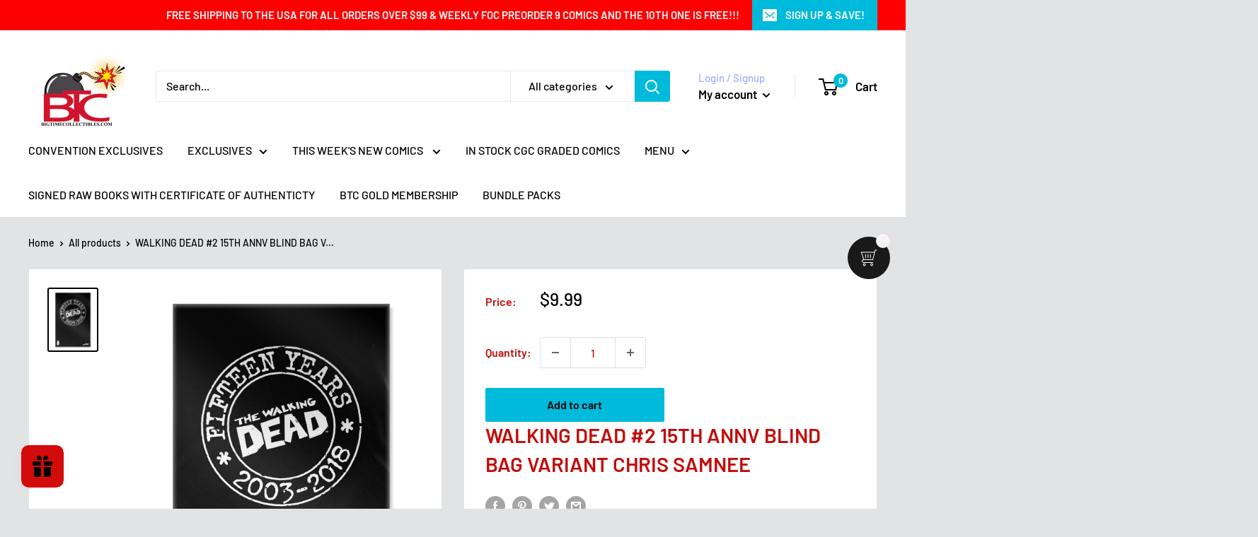

--- FILE ---
content_type: text/css
request_url: https://amaicdn.com/timer-app/store/0ea97b4de68b3d8758df58b1894f91a5.css?1768751409655
body_size: 2177
content:
#sct-timer-23547 .sct-timer:not(.sct-timer-mobile)[data-editable="general"] {
	background-color: #740797;
	padding-top: 20px;
	border-color: #FFFFFF;
	border-width: 0px;
	color: #DA1007;
	-webkit-mask-image: none;
	background-image: none;
	background-position: 0% 0%;
	padding-bottom: 20px;
}
#sct-timer-23547 .sct-timer:not(.sct-timer-mobile) [data-editable="message-before-countdown"] {
	color: #ECF3EEE0;
	font-family: Oswald;
	font-style: italic;
	font-weight: bold;
	text-decoration: underline;
	font-size: 31px;
}
#sct-timer-23547 .sct-timer:not(.sct-timer-mobile) [data-editable="countdown"] {
	background-color: #F4F0F0;
	box-shadow: 0px 12px 36px #120202;
	color: #090909;
	border-color: #ECF0F8;
	border-width: 1px;
	border-radius: 14px;
	font-family: Oswald;
	font-size: 36px;
}
#sct-timer-23547 .sct-timer:not(.sct-timer-mobile) [data-editable="countdown-labels"] {
	color: #F6F7F3;
	font-family: Montserrat, inherit;
	font-style: normal;
	font-weight: normal;
	text-decoration: none;
	font-size: 16px;
}
#sct-timer-23547 .sct-timer:not(.sct-timer-mobile) [data-editable="countdown-colons"] {
	color: #141412;
	font-family: Montserrat, inherit;
	font-size: 36px;
}
#sct-timer-23547 .sct-timer:not(.sct-timer-mobile) [data-editable="message-after-countdown"] {
	color: #E3FB07E0;
	font-family: Oswald;
	font-style: normal;
	font-weight: bold;
	text-decoration: none;
	font-size: 24px;
}
#sct-timer-23547 .sct-timer:not(.sct-timer-mobile) [data-editable="link"] {
	color: #314DCB;
	font-family: Montserrat, inherit;
	font-style: normal;
	font-weight: normal;
	text-decoration: underline;
	font-size: 18px;
}
#sct-timer-23547 .sct-timer:not(.sct-timer-mobile) [data-editable="button"] {
	background-color: #314DCB;
	border-color: #FFFFFF;
	border-width: 0px;
	border-radius: 35px;
	color: #FFFFFF;
	font-family: Montserrat, inherit;
	font-style: normal;
	font-weight: bold;
	text-decoration: none;
	font-size: 14px;
	padding-top: 8px;
	padding-left: 16px;
	padding-bottom: 8px;
	padding-right: 16px;
}
#sct-timer-23547 .sct-timer:not(.sct-timer-mobile) [data-editable="button-link"] {
	text-decoration: none;
}
#sct-timer-23547 .sct-timer:not(.sct-timer-mobile) [data-editable="countdown-leaf"] {
	background-color: #F4F0F0;
	border-width: 1px;
	border-radius: 14px;
	border-color: #ECF0F8;
}
#sct-timer-23547 .sct-timer:not(.sct-timer-mobile) [data-editable="countdown-leaf-2"] {
	background-color: #F4F0F0;
	border-width: 1px;
	border-radius: 14px;
	border-color: #ECF0F8;
	box-shadow: none;
	line-height: 50px;
}
#sct-timer-23547 .sct-timer:not(.sct-timer-mobile) [data-editable="pattern"] {
	background-color: rgba(0, 0, 0, 0);
	-webkit-mask-image: none;
}
#sct-timer-23547 .sct-timer:not(.sct-timer-mobile) [data-editable="discount"] {
	background-color: #000000;
	padding-top: 2px;
	border-color: #FFFFFF;
	border-width: 0px;
	color: #FFFFFF;
	padding-left: 30px;
	border-radius: 35px;
	border-style: solid;
	padding-bottom: 2px;
	padding-right: 30px;
}
#sct-timer-23547 .sct-timer:not(.sct-timer-mobile) [data-editable="copy-button"] {
	background-color: #FFFFFF;
	-webkit-mask-box-image: url(https://amaicdn.com/timer-app/copy.svg);
}
#sct-timer-23547 .sct-timer:not(.sct-timer-mobile) [data-editable="close-button"] {
	color: #000000;
	background-color: #FFFFFF;
}
#sct-timer-23547 .sct-timer.sct-timer-mobile[data-editable="general"] {
	background-color: #740797;
	padding-top: 8px;
	border-color: #FFFFFF;
	border-width: 0;
	color: #DA1007;
	-webkit-mask-image: none;
	background-image: none;
	background-position: 0% 0%;
	padding-bottom: 8px;
}
#sct-timer-23547 .sct-timer.sct-timer-mobile [data-editable="message-before-countdown"] {
	color: #ECF3EEE0;
	font-family: Oswald;
	font-style: italic;
	font-weight: bold;
	text-decoration: underline;
	font-size: 18px;
}
#sct-timer-23547 .sct-timer.sct-timer-mobile [data-editable="countdown"] {
	background-color: #F4F0F0;
	box-shadow: 0px 12px 36px #120202;
	color: #090909;
	border-color: #ECF0F8;
	border-width: 1px;
	border-radius: 8px;
	font-family: Oswald;
	font-size: 18px;
}
#sct-timer-23547 .sct-timer.sct-timer-mobile [data-editable="countdown-labels"] {
	color: #F6F7F3;
	font-family: Montserrat, inherit;
	font-style: normal;
	font-weight: normal;
	text-decoration: none;
	font-size: 8px;
}
#sct-timer-23547 .sct-timer.sct-timer-mobile [data-editable="countdown-colons"] {
	color: #141412;
	font-family: Montserrat, inherit;
	font-size: 18px;
}
#sct-timer-23547 .sct-timer.sct-timer-mobile [data-editable="message-after-countdown"] {
	color: #E3FB07E0;
	font-family: Oswald;
	font-style: normal;
	font-weight: bold;
	text-decoration: none;
	font-size: 14px;
}
#sct-timer-23547 .sct-timer.sct-timer-mobile [data-editable="link"] {
	color: #314DCB;
	font-family: Montserrat, inherit;
	font-style: normal;
	font-weight: normal;
	text-decoration: underline;
	font-size: 14px;
}
#sct-timer-23547 .sct-timer.sct-timer-mobile [data-editable="button"] {
	background-color: #314DCB;
	border-color: #FFFFFF;
	border-width: 0px;
	border-radius: 35px;
	color: #FFFFFF;
	font-family: Montserrat, inherit;
	font-style: normal;
	font-weight: bold;
	text-decoration: none;
	font-size: 15px;
	padding-top: 0px;
	padding-bottom: 0px;
}
#sct-timer-23547 .sct-timer.sct-timer-mobile [data-editable="button-link"] {
	text-decoration: none;
}
#sct-timer-23547 .sct-timer.sct-timer-mobile [data-editable="countdown-leaf"] {
	background-color: #F4F0F0;
	border-width: 1px;
	border-radius: 8px;
	border-color: #ECF0F8;
}
#sct-timer-23547 .sct-timer.sct-timer-mobile [data-editable="countdown-leaf-2"] {
	background-color: #F4F0F0;
	border-width: 1px;
	border-radius: 8px;
	border-color: #ECF0F8;
	box-shadow: none;
	line-height: 24px;
}
#sct-timer-23547 .sct-timer.sct-timer-mobile [data-editable="pattern"] {
	background-color: rgba(0, 0, 0, 0);
	-webkit-mask-image: none;
}
#sct-timer-23547 .sct-timer.sct-timer-mobile [data-editable="discount"] {
	background-color: #000000;
	padding-top: 0px;
	border-color: #FFFFFF;
	border-width: 0px;
	color: #FFFFFF;
	padding-left: 15px;
	border-radius: 35px;
	border-style: solid;
	padding-bottom: 0px;
	padding-right: 15px;
}
#sct-timer-23547 .sct-timer.sct-timer-mobile [data-editable="copy-button"] {
	background-color: #FFFFFF;
	-webkit-mask-box-image: url(https://amaicdn.com/timer-app/copy.svg);
}
#sct-timer-23547 .sct-timer.sct-timer-mobile [data-editable="close-button"] {
	color: #000000;
	background-color: #FFFFFF;
}
 #sct-timer-31217 .sct-timer:not(.sct-timer-mobile)[data-editable="general"] {
	background-color: #A50820;
	padding-top: 14px;
	border-color: #FFFFFF;
	border-width: 0;
	color: #FFFFFF;
	-webkit-mask-image: none;
	background-image: none;
	background-position: 0% 0%;
	padding-bottom: 14px;
}
#sct-timer-31217 .sct-timer:not(.sct-timer-mobile) [data-editable="message-before-countdown"] {
	color: #F9F9F6E0;
	font-family: Oswald;
	font-style: italic;
	font-weight: bold;
	text-decoration: underline;
	font-size: 31px;
}
#sct-timer-31217 .sct-timer:not(.sct-timer-mobile) [data-editable="countdown"] {
	background-color: #F5ECEC;
	box-shadow: 0px 12px 36px #FFFFFF;
	color: #0E0E0D;
	border-color: #ECF0F8;
	border-width: 1px;
	border-radius: 8px;
	font-family: Oswald;
	font-size: 36px;
}
#sct-timer-31217 .sct-timer:not(.sct-timer-mobile) [data-editable="countdown-labels"] {
	color: #FAFAF9;
	font-family: Montserrat;
	font-style: normal;
	font-weight: normal;
	text-decoration: none;
	font-size: 10px;
}
#sct-timer-31217 .sct-timer:not(.sct-timer-mobile) [data-editable="countdown-colons"] {
	color: #0E0E0D;
	font-family: Montserrat;
	font-size: 36px;
}
#sct-timer-31217 .sct-timer:not(.sct-timer-mobile) [data-editable="message-after-countdown"] {
	color: #F8F80AE0;
	font-family: Oswald;
	font-style: normal;
	font-weight: bold;
	text-decoration: none;
	font-size: 24px;
}
#sct-timer-31217 .sct-timer:not(.sct-timer-mobile) [data-editable="link"] {
	color: #314DCB;
	font-family: Montserrat;
	font-style: normal;
	font-weight: normal;
	text-decoration: underline;
	font-size: 18px;
}
#sct-timer-31217 .sct-timer:not(.sct-timer-mobile) [data-editable="button"] {
	background-color: #314DCB;
	border-color: #FFFFFF;
	border-width: 0px;
	border-radius: 35px;
	color: #FFFFFF;
	font-family: Montserrat;
	font-style: normal;
	font-weight: bold;
	text-decoration: none;
	font-size: 14px;
	padding-top: 8px;
	padding-left: 16px;
	padding-bottom: 8px;
	padding-right: 16px;
}
#sct-timer-31217 .sct-timer:not(.sct-timer-mobile) [data-editable="button-link"] {
	text-decoration: none;
}
#sct-timer-31217 .sct-timer:not(.sct-timer-mobile) [data-editable="countdown-leaf"] {
	background-color: #F5ECEC;
	border-width: 1px;
	border-radius: 8px;
	border-color: #ECF0F8;
}
#sct-timer-31217 .sct-timer:not(.sct-timer-mobile) [data-editable="countdown-leaf-2"] {
	background-color: #F5ECEC;
	border-width: 1px;
	border-radius: 8px;
	border-color: #ECF0F8;
	box-shadow: none;
	line-height: 50px;
}
#sct-timer-31217 .sct-timer:not(.sct-timer-mobile) [data-editable="pattern"] {
	background-color: rgba(0, 0, 0, 0);
	-webkit-mask-image: none;
}
#sct-timer-31217 .sct-timer:not(.sct-timer-mobile) [data-editable="discount"] {
	background-color: #000000;
	padding-top: 2px;
	border-color: #FFFFFF;
	border-width: 0px;
	color: #FFFFFF;
	padding-left: 30px;
	border-radius: 35px;
	border-style: solid;
	padding-bottom: 2px;
	padding-right: 30px;
}
#sct-timer-31217 .sct-timer:not(.sct-timer-mobile) [data-editable="copy-button"] {
	background-color: #FFFFFF;
	-webkit-mask-box-image: url(https://amaicdn.com/timer-app/copy.svg);
}
#sct-timer-31217 .sct-timer:not(.sct-timer-mobile) [data-editable="close-button"] {
	color: #000000;
	background-color: #FFFFFF;
}
#sct-timer-31217 .sct-timer.sct-timer-mobile[data-editable="general"] {
	background-color: #A50820;
	padding-top: 12px;
	border-color: #FFFFFF;
	border-width: 0;
	color: #FFFFFF;
	-webkit-mask-image: none;
	background-image: none;
	background-position: 0% 0%;
	padding-bottom: 12px;
}
#sct-timer-31217 .sct-timer.sct-timer-mobile [data-editable="message-before-countdown"] {
	color: #F9F9F6E0;
	font-family: Oswald;
	font-style: italic;
	font-weight: bold;
	text-decoration: underline;
	font-size: 18px;
}
#sct-timer-31217 .sct-timer.sct-timer-mobile [data-editable="countdown"] {
	background-color: #F5ECEC;
	box-shadow: 0px 12px 36px #FFFFFF;
	color: #0E0E0D;
	border-color: #ECF0F8;
	border-width: 1px;
	border-radius: 8px;
	font-family: Oswald;
	font-size: 18px;
}
#sct-timer-31217 .sct-timer.sct-timer-mobile [data-editable="countdown-labels"] {
	color: #FAFAF9;
	font-family: Montserrat;
	font-style: normal;
	font-weight: normal;
	text-decoration: none;
	font-size: 8px;
}
#sct-timer-31217 .sct-timer.sct-timer-mobile [data-editable="countdown-colons"] {
	color: #0E0E0D;
	font-family: Montserrat;
	font-size: 18px;
}
#sct-timer-31217 .sct-timer.sct-timer-mobile [data-editable="message-after-countdown"] {
	color: #F8F80AE0;
	font-family: Oswald;
	font-style: normal;
	font-weight: bold;
	text-decoration: none;
	font-size: 14px;
}
#sct-timer-31217 .sct-timer.sct-timer-mobile [data-editable="link"] {
	color: #314DCB;
	font-family: Montserrat;
	font-style: normal;
	font-weight: normal;
	text-decoration: underline;
	font-size: 14px;
}
#sct-timer-31217 .sct-timer.sct-timer-mobile [data-editable="button"] {
	background-color: #314DCB;
	border-color: #FFFFFF;
	border-width: 0px;
	border-radius: 35px;
	color: #FFFFFF;
	font-family: Montserrat;
	font-style: normal;
	font-weight: bold;
	text-decoration: none;
	font-size: 15px;
	padding-top: 0px;
	padding-bottom: 0px;
}
#sct-timer-31217 .sct-timer.sct-timer-mobile [data-editable="button-link"] {
	text-decoration: none;
}
#sct-timer-31217 .sct-timer.sct-timer-mobile [data-editable="countdown-leaf"] {
	background-color: #F5ECEC;
	border-width: 1px;
	border-radius: 8px;
	border-color: #ECF0F8;
}
#sct-timer-31217 .sct-timer.sct-timer-mobile [data-editable="countdown-leaf-2"] {
	background-color: #F5ECEC;
	border-width: 1px;
	border-radius: 8px;
	border-color: #ECF0F8;
	box-shadow: none;
	line-height: 24px;
}
#sct-timer-31217 .sct-timer.sct-timer-mobile [data-editable="pattern"] {
	background-color: rgba(0, 0, 0, 0);
	-webkit-mask-image: none;
}
#sct-timer-31217 .sct-timer.sct-timer-mobile [data-editable="discount"] {
	background-color: #000000;
	padding-top: 0px;
	border-color: #FFFFFF;
	border-width: 0px;
	color: #FFFFFF;
	padding-left: 15px;
	border-radius: 35px;
	border-style: solid;
	padding-bottom: 0px;
	padding-right: 15px;
}
#sct-timer-31217 .sct-timer.sct-timer-mobile [data-editable="copy-button"] {
	background-color: #FFFFFF;
	-webkit-mask-box-image: url(https://amaicdn.com/timer-app/copy.svg);
}
#sct-timer-31217 .sct-timer.sct-timer-mobile [data-editable="close-button"] {
	color: #000000;
	background-color: #FFFFFF;
}
 #sct-timer-44721 .sct-timer:not(.sct-timer-mobile)[data-editable="general"] {
	background-color: #130501;
	padding-top: 13px;
	border-color: #FFFFFF;
	border-width: 0px;
	color: #FFFFFF;
	-webkit-mask-image: none;
	background-image: none;
	background-position: 0% 0%;
	padding-bottom: 13px;
}
#sct-timer-44721 .sct-timer:not(.sct-timer-mobile) [data-editable="message-before-countdown"] {
	color: #DADAD1;
	font-family: Oswald;
	font-style: italic;
	font-weight: bold;
	text-decoration: none;
	font-size: 26px;
}
#sct-timer-44721 .sct-timer:not(.sct-timer-mobile) [data-editable="countdown"] {
	background-color: #EEECF7;
	box-shadow: 0px 12px 36px rgba(0,38,111,0.20);
	color: #19191A;
	border-color: #ECF0F8;
	border-width: 1px;
	border-radius: 8px;
	font-family: Oswald;
	font-size: 36px;
}
#sct-timer-44721 .sct-timer:not(.sct-timer-mobile) [data-editable="countdown-labels"] {
	color: #F7F7EF;
	font-family: Oswald;
	font-style: normal;
	font-weight: bold;
	text-decoration: none;
	font-size: 16px;
}
#sct-timer-44721 .sct-timer:not(.sct-timer-mobile) [data-editable="countdown-colons"] {
	color: #F5EEF5;
	font-family: Oswald;
	font-size: 36px;
}
#sct-timer-44721 .sct-timer:not(.sct-timer-mobile) [data-editable="message-after-countdown"] {
	color: #F9F9F0;
	font-family: Oswald;
	font-style: normal;
	font-weight: bold;
	text-decoration: none;
	font-size: 24px;
}
#sct-timer-44721 .sct-timer:not(.sct-timer-mobile) [data-editable="link"] {
	color: #314DCB;
	font-family: Montserrat;
	font-style: normal;
	font-weight: normal;
	text-decoration: underline;
	font-size: 18px;
}
#sct-timer-44721 .sct-timer:not(.sct-timer-mobile) [data-editable="button"] {
	background-color: #314DCB;
	border-color: #FFFFFF;
	border-width: 0px;
	border-radius: 35px;
	color: #FFFFFF;
	font-family: Montserrat;
	font-style: normal;
	font-weight: bold;
	text-decoration: none;
	font-size: 14px;
	padding-top: 8px;
	padding-left: 16px;
	padding-bottom: 8px;
	padding-right: 16px;
}
#sct-timer-44721 .sct-timer:not(.sct-timer-mobile) [data-editable="button-link"] {
	text-decoration: none;
}
#sct-timer-44721 .sct-timer:not(.sct-timer-mobile) [data-editable="countdown-leaf"] {
	background-color: #EEECF7;
	border-width: 1px;
	border-radius: 8px;
	border-color: #ECF0F8;
}
#sct-timer-44721 .sct-timer:not(.sct-timer-mobile) [data-editable="countdown-leaf-2"] {
	background-color: #EEECF7;
	border-width: 1px;
	border-radius: 8px;
	border-color: #ECF0F8;
	box-shadow: none;
	line-height: 50px;
}
#sct-timer-44721 .sct-timer:not(.sct-timer-mobile) [data-editable="pattern"] {
	background-color: rgba(0, 0, 0, 0);
	-webkit-mask-image: none;
}
#sct-timer-44721 .sct-timer:not(.sct-timer-mobile) [data-editable="discount"] {
	background-color: #000000;
	padding-top: 2px;
	border-color: #FFFFFF;
	border-width: 0px;
	color: #FFFFFF;
	padding-left: 30px;
	border-radius: 35px;
	border-style: solid;
	padding-bottom: 2px;
	padding-right: 30px;
}
#sct-timer-44721 .sct-timer:not(.sct-timer-mobile) [data-editable="copy-button"] {
	background-color: #FFFFFF;
	-webkit-mask-box-image: url(https://amaicdn.com/timer-app/copy.svg);
}
#sct-timer-44721 .sct-timer:not(.sct-timer-mobile) [data-editable="close-button"] {
	color: #000000;
	background-color: #FFFFFF;
}
#sct-timer-44721 .sct-timer.sct-timer-mobile[data-editable="general"] {
	background-color: #130501;
	padding-top: 12px;
	border-color: #FFFFFF;
	border-width: 0;
	color: #FFFFFF;
	-webkit-mask-image: none;
	background-image: none;
	background-position: 0% 0%;
	padding-bottom: 12px;
}
#sct-timer-44721 .sct-timer.sct-timer-mobile [data-editable="message-before-countdown"] {
	color: #DADAD1;
	font-family: Oswald;
	font-style: italic;
	font-weight: bold;
	text-decoration: none;
	font-size: 18px;
}
#sct-timer-44721 .sct-timer.sct-timer-mobile [data-editable="countdown"] {
	background-color: #EEECF7;
	box-shadow: 0px 12px 36px rgba(0,38,111,0.20);
	color: #19191A;
	border-color: #ECF0F8;
	border-width: 1px;
	border-radius: 8px;
	font-family: Oswald;
	font-size: 18px;
}
#sct-timer-44721 .sct-timer.sct-timer-mobile [data-editable="countdown-labels"] {
	color: #F7F7EF;
	font-family: Oswald;
	font-style: normal;
	font-weight: bold;
	text-decoration: none;
	font-size: 8px;
}
#sct-timer-44721 .sct-timer.sct-timer-mobile [data-editable="countdown-colons"] {
	color: #F5EEF5;
	font-family: Oswald;
	font-size: 18px;
}
#sct-timer-44721 .sct-timer.sct-timer-mobile [data-editable="message-after-countdown"] {
	color: #F9F9F0;
	font-family: Oswald;
	font-style: normal;
	font-weight: bold;
	text-decoration: none;
	font-size: 14px;
}
#sct-timer-44721 .sct-timer.sct-timer-mobile [data-editable="link"] {
	color: #314DCB;
	font-family: Montserrat;
	font-style: normal;
	font-weight: normal;
	text-decoration: underline;
	font-size: 14px;
}
#sct-timer-44721 .sct-timer.sct-timer-mobile [data-editable="button"] {
	background-color: #314DCB;
	border-color: #FFFFFF;
	border-width: 0px;
	border-radius: 35px;
	color: #FFFFFF;
	font-family: Montserrat;
	font-style: normal;
	font-weight: bold;
	text-decoration: none;
	font-size: 15px;
	padding-top: 0px;
	padding-bottom: 0px;
}
#sct-timer-44721 .sct-timer.sct-timer-mobile [data-editable="button-link"] {
	text-decoration: none;
}
#sct-timer-44721 .sct-timer.sct-timer-mobile [data-editable="countdown-leaf"] {
	background-color: #EEECF7;
	border-width: 1px;
	border-radius: 8px;
	border-color: #ECF0F8;
}
#sct-timer-44721 .sct-timer.sct-timer-mobile [data-editable="countdown-leaf-2"] {
	background-color: #EEECF7;
	border-width: 1px;
	border-radius: 8px;
	border-color: #ECF0F8;
	box-shadow: none;
	line-height: 24px;
}
#sct-timer-44721 .sct-timer.sct-timer-mobile [data-editable="pattern"] {
	background-color: rgba(0, 0, 0, 0);
	-webkit-mask-image: none;
}
#sct-timer-44721 .sct-timer.sct-timer-mobile [data-editable="discount"] {
	background-color: #000000;
	padding-top: 0px;
	border-color: #FFFFFF;
	border-width: 0px;
	color: #FFFFFF;
	padding-left: 15px;
	border-radius: 35px;
	border-style: solid;
	padding-bottom: 0px;
	padding-right: 15px;
}
#sct-timer-44721 .sct-timer.sct-timer-mobile [data-editable="copy-button"] {
	background-color: #FFFFFF;
	-webkit-mask-box-image: url(https://amaicdn.com/timer-app/copy.svg);
}
#sct-timer-44721 .sct-timer.sct-timer-mobile [data-editable="close-button"] {
	color: #000000;
	background-color: #FFFFFF;
}
 #sct-timer-63336 .sct-timer:not(.sct-timer-mobile)[data-editable="general"] {
	background-color: #94041A;
	padding-top: 8px;
	border-color: #FFFFFF;
	border-width: 0px;
	color: #FFFFFF;
	-webkit-mask-image: none;
	background-image: none;
	background-position: 0% 0%;
	padding-bottom: 8px;
}
#sct-timer-63336 .sct-timer:not(.sct-timer-mobile) [data-editable="message-before-countdown"] {
	color: #FAFAF7;
	font-family: Oswald;
	font-style: italic;
	font-weight: bold;
	text-decoration: none;
	font-size: 35px;
}
#sct-timer-63336 .sct-timer:not(.sct-timer-mobile) [data-editable="countdown"] {
	background-color: #EEECF7;
	box-shadow: 0px 12px 36px rgba(0,38,111,0.20);
	color: #19191A;
	border-color: #ECF0F8;
	border-width: 1px;
	border-radius: 8px;
	font-family: Oswald;
	font-size: 36px;
}
#sct-timer-63336 .sct-timer:not(.sct-timer-mobile) [data-editable="countdown-labels"] {
	color: #F3F3F9;
	font-family: Oswald;
	font-style: normal;
	font-weight: bold;
	text-decoration: none;
	font-size: 16px;
}
#sct-timer-63336 .sct-timer:not(.sct-timer-mobile) [data-editable="countdown-colons"] {
	color: #eeeef6;
	font-family: Montserrat;
	font-size: 36px;
}
#sct-timer-63336 .sct-timer:not(.sct-timer-mobile) [data-editable="message-after-countdown"] {
	color: #ECEC96;
	font-family: Oswald;
	font-style: normal;
	font-weight: bold;
	text-decoration: underline;
	font-size: 24px;
}
#sct-timer-63336 .sct-timer:not(.sct-timer-mobile) [data-editable="link"] {
	color: #314DCB;
	font-family: Montserrat;
	font-style: normal;
	font-weight: normal;
	text-decoration: underline;
	font-size: 18px;
}
#sct-timer-63336 .sct-timer:not(.sct-timer-mobile) [data-editable="button"] {
	background-color: #B831CB;
	border-color: #FFFFFF;
	border-width: 0px;
	border-radius: 35px;
	color: #FFFFFF;
	font-family: Montserrat;
	font-style: normal;
	font-weight: bold;
	text-decoration: none;
	font-size: 14px;
	padding-top: 8px;
	padding-left: 16px;
	padding-bottom: 8px;
	padding-right: 16px;
}
#sct-timer-63336 .sct-timer:not(.sct-timer-mobile) [data-editable="discount"] {
	background-color: #000000;
	padding-top: 2px;
	border-color: #FFFFFF;
	border-width: 0px;
	color: #FFFFFF;
	padding-left: 30px;
	border-radius: 35px;
	border-style: solid;
	padding-bottom: 2px;
	padding-right: 30px;
}
#sct-timer-63336 .sct-timer:not(.sct-timer-mobile) [data-editable="copy-button"] {
	background-color: #FFFFFF;
	-webkit-mask-box-image: url(https://amaicdn.com/timer-app/copy.svg);
}
#sct-timer-63336 .sct-timer:not(.sct-timer-mobile) [data-editable="button-link"] {
	text-decoration: none;
}
#sct-timer-63336 .sct-timer:not(.sct-timer-mobile) [data-editable="countdown-leaf"] {
	background-color: #EEECF7;
	border-width: 1px;
	border-radius: 8px;
	border-color: #ECF0F8;
}
#sct-timer-63336 .sct-timer:not(.sct-timer-mobile) [data-editable="countdown-leaf-2"] {
	background-color: #EEECF7;
	border-width: 1px;
	border-radius: 8px;
	border-color: #ECF0F8;
	box-shadow: none;
	line-height: 50px;
}
#sct-timer-63336 .sct-timer:not(.sct-timer-mobile) [data-editable="pattern"] {
	background-color: rgba(0, 0, 0, 0);
	-webkit-mask-image: none;
}
#sct-timer-63336 .sct-timer:not(.sct-timer-mobile) [data-editable="close-button"] {
	color: #000000;
	background-color: #FFFFFF;
}
#sct-timer-63336 .sct-timer.sct-timer-mobile[data-editable="general"] {
	background-color: #94041A;
	padding-top: 12px;
	border-color: #FFFFFF;
	border-width: 0;
	color: #FFFFFF;
	-webkit-mask-image: none;
	background-image: none;
	background-position: 0% 0%;
	padding-bottom: 12px;
}
#sct-timer-63336 .sct-timer.sct-timer-mobile [data-editable="message-before-countdown"] {
	color: #FAFAF7;
	font-family: Oswald;
	font-style: italic;
	font-weight: bold;
	text-decoration: none;
	font-size: 18px;
}
#sct-timer-63336 .sct-timer.sct-timer-mobile [data-editable="countdown"] {
	background-color: #EEECF7;
	box-shadow: 0px 12px 36px rgba(0,38,111,0.20);
	color: #19191A;
	border-color: #ECF0F8;
	border-width: 1px;
	border-radius: 8px;
	font-family: Oswald;
	font-size: 18px;
}
#sct-timer-63336 .sct-timer.sct-timer-mobile [data-editable="countdown-labels"] {
	color: #F3F3F9;
	font-family: Oswald;
	font-style: normal;
	font-weight: bold;
	text-decoration: none;
	font-size: 8px;
}
#sct-timer-63336 .sct-timer.sct-timer-mobile [data-editable="countdown-colons"] {
	color: #eeeef6;
	font-family: Montserrat;
	font-size: 18px;
}
#sct-timer-63336 .sct-timer.sct-timer-mobile [data-editable="message-after-countdown"] {
	color: #ECEC96;
	font-family: Oswald;
	font-style: normal;
	font-weight: bold;
	text-decoration: underline;
	font-size: 14px;
}
#sct-timer-63336 .sct-timer.sct-timer-mobile [data-editable="link"] {
	color: #314DCB;
	font-family: Montserrat;
	font-style: normal;
	font-weight: normal;
	text-decoration: underline;
	font-size: 14px;
}
#sct-timer-63336 .sct-timer.sct-timer-mobile [data-editable="button"] {
	background-color: #B831CB;
	border-color: #FFFFFF;
	border-width: 0px;
	border-radius: 35px;
	color: #FFFFFF;
	font-family: Montserrat;
	font-style: normal;
	font-weight: bold;
	text-decoration: none;
	font-size: 15px;
	padding-top: 0px;
	padding-bottom: 0px;
}
#sct-timer-63336 .sct-timer.sct-timer-mobile [data-editable="discount"] {
	background-color: #000000;
	padding-top: 0px;
	border-color: #FFFFFF;
	border-width: 0px;
	color: #FFFFFF;
	padding-left: 15px;
	border-radius: 35px;
	border-style: solid;
	padding-bottom: 0px;
	padding-right: 15px;
}
#sct-timer-63336 .sct-timer.sct-timer-mobile [data-editable="copy-button"] {
	background-color: #FFFFFF;
	-webkit-mask-box-image: url(https://amaicdn.com/timer-app/copy.svg);
}
#sct-timer-63336 .sct-timer.sct-timer-mobile [data-editable="button-link"] {
	text-decoration: none;
}
#sct-timer-63336 .sct-timer.sct-timer-mobile [data-editable="countdown-leaf"] {
	background-color: #EEECF7;
	border-width: 1px;
	border-radius: 8px;
	border-color: #ECF0F8;
}
#sct-timer-63336 .sct-timer.sct-timer-mobile [data-editable="countdown-leaf-2"] {
	background-color: #EEECF7;
	border-width: 1px;
	border-radius: 8px;
	border-color: #ECF0F8;
	box-shadow: none;
	line-height: 24px;
}
#sct-timer-63336 .sct-timer.sct-timer-mobile [data-editable="pattern"] {
	background-color: rgba(0, 0, 0, 0);
	-webkit-mask-image: none;
}
#sct-timer-63336 .sct-timer.sct-timer-mobile [data-editable="close-button"] {
	color: #000000;
	background-color: #FFFFFF;
}
 #sct-timer-66993 .sct-timer:not(.sct-timer-mobile)[data-editable="general"] {
	background-color: #9A0808;
	padding-top: 8px;
	border-color: #FFFFFF;
	border-width: 0;
	color: #FFFFFF;
	-webkit-mask-image: none;
	background-image: none;
	background-position: 0% 0%;
	padding-bottom: 8px;
}
#sct-timer-66993 .sct-timer:not(.sct-timer-mobile) [data-editable="message-before-countdown"] {
	color: #F3F3EC;
	font-family: Oswald;
	font-style: italic;
	font-weight: bold;
	text-decoration: none;
	font-size: 35px;
}
#sct-timer-66993 .sct-timer:not(.sct-timer-mobile) [data-editable="countdown"] {
	color: #FCFCF8;
	font-size: 36px;
	background-color: #100202;
	box-shadow: 0px 12px 36px #17191B33;
	border-color: #ECF0F8;
	border-width: 1px;
	border-radius: 8px;
	font-family: Montserrat;
}
#sct-timer-66993 .sct-timer:not(.sct-timer-mobile) [data-editable="countdown-labels"] {
	color: #FAF9F9;
	font-family: Oswald;
	font-style: normal;
	font-weight: normal;
	text-decoration: none;
	font-size: 10px;
}
#sct-timer-66993 .sct-timer:not(.sct-timer-mobile) [data-editable="countdown-colons"] {
	color: #F7F9F3;
	font-family: Montserrat;
	font-size: 36px;
}
#sct-timer-66993 .sct-timer:not(.sct-timer-mobile) [data-editable="message-after-countdown"] {
	color: #F6F618;
	font-family: Oswald;
	font-style: italic;
	font-weight: bold;
	text-decoration: underline;
	font-size: 24px;
}
#sct-timer-66993 .sct-timer:not(.sct-timer-mobile) [data-editable="link"] {
	color: #314DCB;
	font-family: Montserrat;
	font-style: normal;
	font-weight: normal;
	text-decoration: underline;
	font-size: 18px;
}
#sct-timer-66993 .sct-timer:not(.sct-timer-mobile) [data-editable="button"] {
	background-color: #314DCB;
	border-color: #FFFFFF;
	border-width: 0px;
	border-radius: 35px;
	color: #FFFFFF;
	font-family: Montserrat;
	font-style: normal;
	font-weight: bold;
	text-decoration: none;
	font-size: 14px;
	padding-top: 8px;
	padding-left: 16px;
	padding-bottom: 8px;
	padding-right: 16px;
}
#sct-timer-66993 .sct-timer:not(.sct-timer-mobile) [data-editable="discount"] {
	background-color: #000000;
	padding-top: 2px;
	border-color: #FFFFFF;
	border-width: 0px;
	color: #FFFFFF;
	padding-left: 30px;
	border-radius: 35px;
	border-style: solid;
	padding-bottom: 2px;
	padding-right: 30px;
}
#sct-timer-66993 .sct-timer:not(.sct-timer-mobile) [data-editable="copy-button"] {
	background-color: #FFFFFF;
	-webkit-mask-box-image: url(https://amaicdn.com/timer-app/copy.svg);
}
#sct-timer-66993 .sct-timer:not(.sct-timer-mobile) [data-editable="close-button"] {
	color: #000000;
	background-color: #FFFFFF;
}
#sct-timer-66993 .sct-timer:not(.sct-timer-mobile) [data-editable="button-link"] {
	text-decoration: none;
}
#sct-timer-66993 .sct-timer:not(.sct-timer-mobile) [data-editable="pattern"] {
	background-color: rgba(0, 0, 0, 0);
	-webkit-mask-image: none;
}
#sct-timer-66993 .sct-timer:not(.sct-timer-mobile) [data-editable="countdown-leaf"] {
	background-color: #100202;
	border-width: 1px;
	border-radius: 8px;
	border-color: #ECF0F8;
}
#sct-timer-66993 .sct-timer:not(.sct-timer-mobile) [data-editable="countdown-leaf-2"] {
	background-color: #100202;
	border-width: 1px;
	border-radius: 8px;
	border-color: #ECF0F8;
	box-shadow: none;
	line-height: 50px;
}
#sct-timer-66993 .sct-timer.sct-timer-mobile[data-editable="general"] {
	background-color: #9A0808;
	padding-top: 12px;
	border-color: #FFFFFF;
	border-width: 0;
	color: #FFFFFF;
	-webkit-mask-image: none;
	background-image: none;
	background-position: 0% 0%;
	padding-bottom: 12px;
}
#sct-timer-66993 .sct-timer.sct-timer-mobile [data-editable="message-before-countdown"] {
	color: #F3F3EC;
	font-family: Oswald;
	font-style: italic;
	font-weight: bold;
	text-decoration: none;
	font-size: 18px;
}
#sct-timer-66993 .sct-timer.sct-timer-mobile [data-editable="countdown"] {
	background-color: #100202;
	color: #FCFCF8;
	border-width: 1px;
	border-radius: 8px;
	font-size: 18px;
	font-family: Montserrat;
	border-color: #ECF0F8;
	box-shadow: 0px 12px 36px #17191B33;
}
#sct-timer-66993 .sct-timer.sct-timer-mobile [data-editable="countdown-labels"] {
	color: #FAF9F9;
	font-family: Oswald;
	font-style: normal;
	font-weight: normal;
	text-decoration: none;
	font-size: 8px;
}
#sct-timer-66993 .sct-timer.sct-timer-mobile [data-editable="countdown-colons"] {
	color: #F7F9F3;
	font-family: Montserrat;
	font-size: 18px;
}
#sct-timer-66993 .sct-timer.sct-timer-mobile [data-editable="message-after-countdown"] {
	color: #F6F618;
	font-family: Oswald;
	font-style: italic;
	font-weight: bold;
	text-decoration: underline;
	font-size: 14px;
}
#sct-timer-66993 .sct-timer.sct-timer-mobile [data-editable="link"] {
	color: #314DCB;
	font-family: Montserrat;
	font-style: normal;
	font-weight: normal;
	text-decoration: underline;
	font-size: 14px;
}
#sct-timer-66993 .sct-timer.sct-timer-mobile [data-editable="button"] {
	background-color: #314DCB;
	border-color: #FFFFFF;
	border-width: 0px;
	border-radius: 35px;
	color: #FFFFFF;
	font-family: Montserrat;
	font-style: normal;
	font-weight: bold;
	text-decoration: none;
	font-size: 15px;
	padding-top: 0px;
	padding-bottom: 0px;
}
#sct-timer-66993 .sct-timer.sct-timer-mobile [data-editable="discount"] {
	background-color: #000000;
	padding-top: 0px;
	border-color: #FFFFFF;
	border-width: 0px;
	color: #FFFFFF;
	padding-left: 15px;
	border-radius: 35px;
	border-style: solid;
	padding-bottom: 0px;
	padding-right: 15px;
}
#sct-timer-66993 .sct-timer.sct-timer-mobile [data-editable="copy-button"] {
	background-color: #FFFFFF;
	-webkit-mask-box-image: url(https://amaicdn.com/timer-app/copy.svg);
}
#sct-timer-66993 .sct-timer.sct-timer-mobile [data-editable="close-button"] {
	color: #000000;
	background-color: #FFFFFF;
}
#sct-timer-66993 .sct-timer.sct-timer-mobile [data-editable="button-link"] {
	text-decoration: none;
}
#sct-timer-66993 .sct-timer.sct-timer-mobile [data-editable="countdown-leaf"] {
	background-color: #100202;
	border-width: 1px;
	border-radius: 8px;
	border-color: #ECF0F8;
}
#sct-timer-66993 .sct-timer.sct-timer-mobile [data-editable="countdown-leaf-2"] {
	background-color: #100202;
	border-width: 1px;
	border-radius: 8px;
	border-color: #ECF0F8;
	box-shadow: none;
	line-height: 24px;
}
#sct-timer-66993 .sct-timer.sct-timer-mobile [data-editable="pattern"] {
	background-color: rgba(0, 0, 0, 0);
	-webkit-mask-image: none;
}
 #sct-timer-69187 .sct-timer:not(.sct-timer-mobile)[data-editable="general"] {
	background-color: #180102;
	padding-top: 16px;
	border-color: #FFFFFF;
	border-width: 0;
	color: #FFFFFF;
	-webkit-mask-image: none;
	background-image: none;
	background-position: 0% 0%;
	padding-bottom: 16px;
}
#sct-timer-69187 .sct-timer:not(.sct-timer-mobile) [data-editable="message-before-countdown"] {
	color: #EFEFF5;
	font-family: Oswald;
	font-style: normal;
	font-weight: bold;
	text-decoration: none;
	font-size: 36px;
}
#sct-timer-69187 .sct-timer:not(.sct-timer-mobile) [data-editable="countdown"] {
	color: #41416A;
	font-family: Montserrat;
	font-size: 36px;
	width: 50px;
	background-color: #180102;
	height: 54px;
}
#sct-timer-69187 .sct-timer:not(.sct-timer-mobile) [data-editable="countdown-labels"] {
	color: #41416A;
	font-family: Montserrat;
	font-style: normal;
	font-weight: normal;
	text-decoration: none;
	font-size: 10px;
}
#sct-timer-69187 .sct-timer:not(.sct-timer-mobile) [data-editable="countdown-colons"] {
	color: #41416A;
	font-family: Montserrat;
	font-size: 36px;
	height: 36px;
}
#sct-timer-69187 .sct-timer:not(.sct-timer-mobile) [data-editable="message-after-countdown"] {
	color: #B3E418;
	font-family: Montserrat;
	font-style: normal;
	font-weight: bold;
	text-decoration: none;
	font-size: 18px;
}
#sct-timer-69187 .sct-timer:not(.sct-timer-mobile) [data-editable="link"] {
	color: #314DCB;
	font-family: Montserrat;
	font-style: normal;
	font-weight: normal;
	text-decoration: underline;
	font-size: 18px;
}
#sct-timer-69187 .sct-timer:not(.sct-timer-mobile) [data-editable="button"] {
	background-color: #314DCB;
	border-color: #FFFFFF;
	border-width: 0px;
	border-radius: 35px;
	color: #FFFFFF;
	font-family: Montserrat;
	font-style: normal;
	font-weight: bold;
	text-decoration: none;
	font-size: 14px;
	padding-top: 8px;
	padding-left: 16px;
	padding-bottom: 8px;
	padding-right: 16px;
}
#sct-timer-69187 .sct-timer:not(.sct-timer-mobile) [data-editable="discount"] {
	background-color: #000000;
	padding-top: 2px;
	border-color: #FFFFFF;
	border-width: 0px;
	color: #FFFFFF;
	padding-left: 30px;
	border-radius: 35px;
	border-style: solid;
	padding-bottom: 2px;
	padding-right: 30px;
}
#sct-timer-69187 .sct-timer:not(.sct-timer-mobile) [data-editable="copy-button"] {
	background-color: #FFFFFF;
	-webkit-mask-box-image: url(https://amaicdn.com/timer-app/copy.svg);
}
#sct-timer-69187 .sct-timer:not(.sct-timer-mobile) [data-editable="close-button"] {
	color: #000000;
	background-color: #FFFFFF;
}
#sct-timer-69187 .sct-timer:not(.sct-timer-mobile) [data-editable="button-link"] {
	text-decoration: none;
}
#sct-timer-69187 .sct-timer:not(.sct-timer-mobile) [data-editable="pattern"] {
	background-color: rgba(0, 0, 0, 0);
	-webkit-mask-image: none;
}
#sct-timer-69187 .sct-timer:not(.sct-timer-mobile) [data-editable="digit-gradient"] {
	background: linear-gradient(315deg, #00ccff, #d400d4);
	color: #d400d4;
	border-color: #00ccff;
}
#sct-timer-69187 .sct-timer.sct-timer-mobile[data-editable="general"] {
	background-color: #180102;
	padding-top: 12px;
	border-color: #FFFFFF;
	border-width: 0;
	color: #FFFFFF;
	-webkit-mask-image: none;
	background-image: none;
	background-position: 0% 0%;
	padding-bottom: 12px;
}
#sct-timer-69187 .sct-timer.sct-timer-mobile [data-editable="message-before-countdown"] {
	color: #EFEFF5;
	font-family: Oswald;
	font-style: normal;
	font-weight: bold;
	text-decoration: none;
	font-size: 18px;
}
#sct-timer-69187 .sct-timer.sct-timer-mobile [data-editable="countdown"] {
	background-color: #180102;
	box-shadow: 0px 12px 36px rgba(0,38,111,0.20);
	color: #41416A;
	border-color: #ECF0F8;
	border-width: 1px;
	border-radius: 8px;
	font-family: Montserrat;
	font-size: 18px;
	width: 50px;
	height: 27px;
}
#sct-timer-69187 .sct-timer.sct-timer-mobile [data-editable="countdown-labels"] {
	color: #41416A;
	font-family: Montserrat;
	font-style: normal;
	font-weight: normal;
	text-decoration: none;
	font-size: 8px;
}
#sct-timer-69187 .sct-timer.sct-timer-mobile [data-editable="countdown-colons"] {
	color: #41416A;
	font-family: Montserrat;
	font-size: 18px;
	height: 18px;
}
#sct-timer-69187 .sct-timer.sct-timer-mobile [data-editable="message-after-countdown"] {
	color: #B3E418;
	font-family: Montserrat;
	font-style: normal;
	font-weight: bold;
	text-decoration: none;
	font-size: 14px;
}
#sct-timer-69187 .sct-timer.sct-timer-mobile [data-editable="link"] {
	color: #314DCB;
	font-family: Montserrat;
	font-style: normal;
	font-weight: normal;
	text-decoration: underline;
	font-size: 14px;
}
#sct-timer-69187 .sct-timer.sct-timer-mobile [data-editable="button"] {
	background-color: #314DCB;
	border-color: #FFFFFF;
	border-width: 0px;
	border-radius: 35px;
	color: #FFFFFF;
	font-family: Montserrat;
	font-style: normal;
	font-weight: bold;
	text-decoration: none;
	font-size: 15px;
	padding-top: 0px;
	padding-bottom: 0px;
}
#sct-timer-69187 .sct-timer.sct-timer-mobile [data-editable="discount"] {
	background-color: #000000;
	padding-top: 0px;
	border-color: #FFFFFF;
	border-width: 0px;
	color: #FFFFFF;
	padding-left: 15px;
	border-radius: 35px;
	border-style: solid;
	padding-bottom: 0px;
	padding-right: 15px;
}
#sct-timer-69187 .sct-timer.sct-timer-mobile [data-editable="copy-button"] {
	background-color: #FFFFFF;
	-webkit-mask-box-image: url(https://amaicdn.com/timer-app/copy.svg);
}
#sct-timer-69187 .sct-timer.sct-timer-mobile [data-editable="close-button"] {
	color: #000000;
	background-color: #FFFFFF;
}
#sct-timer-69187 .sct-timer.sct-timer-mobile [data-editable="button-link"] {
	text-decoration: none;
}
#sct-timer-69187 .sct-timer.sct-timer-mobile [data-editable="countdown-leaf"] {
}
#sct-timer-69187 .sct-timer.sct-timer-mobile [data-editable="countdown-leaf-2"] {
}
#sct-timer-69187 .sct-timer.sct-timer-mobile [data-editable="pattern"] {
	background-color: rgba(0, 0, 0, 0);
	-webkit-mask-image: none;
}
#sct-timer-69187 .sct-timer.sct-timer-mobile [data-editable="digit-gradient"] {
	background: linear-gradient(315deg, #00ccff, #d400d4);
	color: #d400d4;
	border-color: #00ccff;
}
 #sct-timer-69188 .sct-timer:not(.sct-timer-mobile)[data-editable="general"] {
	background-color: #990707;
	padding-top: 11px;
	border-color: #FFFFFF;
	border-width: 0;
	color: #FFFFFF;
	-webkit-mask-image: none;
	background-image: none;
	background-position: 0% 0%;
	padding-bottom: 11px;
}
#sct-timer-69188 .sct-timer:not(.sct-timer-mobile) [data-editable="message-before-countdown"] {
	color: #F3F3EA;
	font-family: Oswald;
	font-style: normal;
	font-weight: bold;
	text-decoration: none;
	font-size: 29px;
}
#sct-timer-69188 .sct-timer:not(.sct-timer-mobile) [data-editable="countdown"] {
	background-color: #0D0C0C;
	box-shadow: 0px 12px 36px #010B02;
	color: #F6F6F8;
	border-color: #F9F9F9;
	border-width: 1px;
	border-radius: 8px;
	font-family: Oswald;
	font-size: 36px;
}
#sct-timer-69188 .sct-timer:not(.sct-timer-mobile) [data-editable="countdown-labels"] {
	color: #EAEAF1;
	font-family: Oswald;
	font-style: normal;
	font-weight: bold;
	text-decoration: none;
	font-size: 16px;
}
#sct-timer-69188 .sct-timer:not(.sct-timer-mobile) [data-editable="countdown-colons"] {
	color: #41416A;
	font-family: Montserrat;
	font-size: 36px;
}
#sct-timer-69188 .sct-timer:not(.sct-timer-mobile) [data-editable="message-after-countdown"] {
	color: #EBF10C;
	font-family: Oswald;
	font-style: normal;
	font-weight: bold;
	text-decoration: none;
	font-size: 21px;
}
#sct-timer-69188 .sct-timer:not(.sct-timer-mobile) [data-editable="link"] {
	color: #314DCB;
	font-family: Montserrat;
	font-style: normal;
	font-weight: normal;
	text-decoration: underline;
	font-size: 18px;
}
#sct-timer-69188 .sct-timer:not(.sct-timer-mobile) [data-editable="button"] {
	background-color: #314DCB;
	border-color: #FFFFFF;
	border-width: 0px;
	border-radius: 35px;
	color: #FFFFFF;
	font-family: Montserrat;
	font-style: normal;
	font-weight: bold;
	text-decoration: none;
	font-size: 14px;
	padding-top: 8px;
	padding-left: 16px;
	padding-bottom: 8px;
	padding-right: 16px;
}
#sct-timer-69188 .sct-timer:not(.sct-timer-mobile) [data-editable="discount"] {
	background-color: #000000;
	padding-top: 2px;
	border-color: #FFFFFF;
	border-width: 0px;
	color: #FFFFFF;
	padding-left: 30px;
	border-radius: 35px;
	border-style: solid;
	padding-bottom: 2px;
	padding-right: 30px;
}
#sct-timer-69188 .sct-timer:not(.sct-timer-mobile) [data-editable="copy-button"] {
	background-color: #FFFFFF;
	-webkit-mask-box-image: url(https://amaicdn.com/timer-app/copy.svg);
}
#sct-timer-69188 .sct-timer:not(.sct-timer-mobile) [data-editable="close-button"] {
	color: #000000;
	background-color: #FFFFFF;
}
#sct-timer-69188 .sct-timer:not(.sct-timer-mobile) [data-editable="button-link"] {
	text-decoration: none;
}
#sct-timer-69188 .sct-timer:not(.sct-timer-mobile) [data-editable="countdown-leaf"] {
	background-color: #0D0C0C;
	border-width: 1px;
	border-radius: 8px;
	border-color: #F9F9F9;
}
#sct-timer-69188 .sct-timer:not(.sct-timer-mobile) [data-editable="countdown-leaf-2"] {
	background-color: #0D0C0C;
	border-width: 1px;
	border-radius: 8px;
	border-color: #F9F9F9;
	box-shadow: none;
	line-height: 50px;
}
#sct-timer-69188 .sct-timer:not(.sct-timer-mobile) [data-editable="pattern"] {
	background-color: rgba(0, 0, 0, 0);
	-webkit-mask-image: none;
}
#sct-timer-69188 .sct-timer.sct-timer-mobile[data-editable="general"] {
	background-color: #990707;
	padding-top: 12px;
	border-color: #FFFFFF;
	border-width: 0;
	color: #FFFFFF;
	-webkit-mask-image: none;
	background-image: none;
	background-position: 0% 0%;
	padding-bottom: 12px;
}
#sct-timer-69188 .sct-timer.sct-timer-mobile [data-editable="message-before-countdown"] {
	color: #F3F3EA;
	font-family: Oswald;
	font-style: normal;
	font-weight: bold;
	text-decoration: none;
	font-size: 18px;
}
#sct-timer-69188 .sct-timer.sct-timer-mobile [data-editable="countdown"] {
	background-color: #0D0C0C;
	box-shadow: 0px 12px 36px #010B02;
	color: #F6F6F8;
	border-color: #F9F9F9;
	border-width: 1px;
	border-radius: 8px;
	font-family: Oswald;
	font-size: 18px;
}
#sct-timer-69188 .sct-timer.sct-timer-mobile [data-editable="countdown-labels"] {
	color: #EAEAF1;
	font-family: Oswald;
	font-style: normal;
	font-weight: bold;
	text-decoration: none;
	font-size: 8px;
}
#sct-timer-69188 .sct-timer.sct-timer-mobile [data-editable="countdown-colons"] {
	color: #41416A;
	font-family: Montserrat;
	font-size: 18px;
}
#sct-timer-69188 .sct-timer.sct-timer-mobile [data-editable="message-after-countdown"] {
	color: #EBF10C;
	font-family: Oswald;
	font-style: normal;
	font-weight: bold;
	text-decoration: none;
	font-size: 14px;
}
#sct-timer-69188 .sct-timer.sct-timer-mobile [data-editable="link"] {
	color: #314DCB;
	font-family: Montserrat;
	font-style: normal;
	font-weight: normal;
	text-decoration: underline;
	font-size: 14px;
}
#sct-timer-69188 .sct-timer.sct-timer-mobile [data-editable="button"] {
	background-color: #314DCB;
	border-color: #FFFFFF;
	border-width: 0px;
	border-radius: 35px;
	color: #FFFFFF;
	font-family: Montserrat;
	font-style: normal;
	font-weight: bold;
	text-decoration: none;
	font-size: 15px;
	padding-top: 0px;
	padding-bottom: 0px;
}
#sct-timer-69188 .sct-timer.sct-timer-mobile [data-editable="discount"] {
	background-color: #000000;
	padding-top: 0px;
	border-color: #FFFFFF;
	border-width: 0px;
	color: #FFFFFF;
	padding-left: 15px;
	border-radius: 35px;
	border-style: solid;
	padding-bottom: 0px;
	padding-right: 15px;
}
#sct-timer-69188 .sct-timer.sct-timer-mobile [data-editable="copy-button"] {
	background-color: #FFFFFF;
	-webkit-mask-box-image: url(https://amaicdn.com/timer-app/copy.svg);
}
#sct-timer-69188 .sct-timer.sct-timer-mobile [data-editable="close-button"] {
	color: #000000;
	background-color: #FFFFFF;
}
#sct-timer-69188 .sct-timer.sct-timer-mobile [data-editable="button-link"] {
	text-decoration: none;
}
#sct-timer-69188 .sct-timer.sct-timer-mobile [data-editable="countdown-leaf"] {
	background-color: #0D0C0C;
	border-width: 1px;
	border-radius: 8px;
	border-color: #F9F9F9;
}
#sct-timer-69188 .sct-timer.sct-timer-mobile [data-editable="countdown-leaf-2"] {
	background-color: #0D0C0C;
	border-width: 1px;
	border-radius: 8px;
	border-color: #F9F9F9;
	box-shadow: none;
	line-height: 24px;
}
#sct-timer-69188 .sct-timer.sct-timer-mobile [data-editable="pattern"] {
	background-color: rgba(0, 0, 0, 0);
	-webkit-mask-image: none;
}
 #sct-timer-69189 .sct-timer:not(.sct-timer-mobile)[data-editable="general"] {
	background-color: #C21811;
	padding-top: 16px;
	border-color: #FFFFFF;
	border-width: 0;
	color: #FFFFFF;
	-webkit-mask-image: none;
	background-image: none;
	background-position: 0% 0%;
	padding-bottom: 16px;
}
#sct-timer-69189 .sct-timer:not(.sct-timer-mobile) [data-editable="message-before-countdown"] {
	color: #F1F1EBE0;
	font-family: Oswald;
	font-style: italic;
	font-weight: bold;
	text-decoration: none;
	font-size: 32px;
}
#sct-timer-69189 .sct-timer:not(.sct-timer-mobile) [data-editable="countdown"] {
	background-color: #1F1D1D;
	box-shadow: 0px 12px 36px #161616;
	color: #F5F5F0;
	border-color: #FFFFFF;
	border-width: 1px;
	border-radius: 8px;
	font-family: Oswald;
	font-size: 36px;
}
#sct-timer-69189 .sct-timer:not(.sct-timer-mobile) [data-editable="countdown-labels"] {
	color: #EDEDF4;
	font-family: Oswald;
	font-style: normal;
	font-weight: bold;
	text-decoration: none;
	font-size: 16px;
}
#sct-timer-69189 .sct-timer:not(.sct-timer-mobile) [data-editable="countdown-colons"] {
	color: #ECECF3;
	font-family: Montserrat;
	font-size: 36px;
}
#sct-timer-69189 .sct-timer:not(.sct-timer-mobile) [data-editable="message-after-countdown"] {
	color: #E6E318E0;
	font-family: Oswald;
	font-style: normal;
	font-weight: bold;
	text-decoration: none;
	font-size: 21px;
}
#sct-timer-69189 .sct-timer:not(.sct-timer-mobile) [data-editable="link"] {
	color: #314DCB;
	font-family: Montserrat;
	font-style: normal;
	font-weight: normal;
	text-decoration: underline;
	font-size: 18px;
}
#sct-timer-69189 .sct-timer:not(.sct-timer-mobile) [data-editable="button"] {
	background-color: #314DCB;
	border-color: #FFFFFF;
	border-width: 0px;
	border-radius: 35px;
	color: #FFFFFF;
	font-family: Montserrat;
	font-style: normal;
	font-weight: bold;
	text-decoration: none;
	font-size: 14px;
	padding-top: 8px;
	padding-left: 16px;
	padding-bottom: 8px;
	padding-right: 16px;
}
#sct-timer-69189 .sct-timer:not(.sct-timer-mobile) [data-editable="discount"] {
	background-color: #000000;
	padding-top: 2px;
	border-color: #FFFFFF;
	border-width: 0px;
	color: #FFFFFF;
	padding-left: 30px;
	border-radius: 35px;
	border-style: solid;
	padding-bottom: 2px;
	padding-right: 30px;
}
#sct-timer-69189 .sct-timer:not(.sct-timer-mobile) [data-editable="copy-button"] {
	background-color: #FFFFFF;
	-webkit-mask-box-image: url(https://amaicdn.com/timer-app/copy.svg);
}
#sct-timer-69189 .sct-timer:not(.sct-timer-mobile) [data-editable="close-button"] {
	color: #000000;
	background-color: #FFFFFF;
}
#sct-timer-69189 .sct-timer:not(.sct-timer-mobile) [data-editable="button-link"] {
	text-decoration: none;
}
#sct-timer-69189 .sct-timer:not(.sct-timer-mobile) [data-editable="countdown-leaf"] {
	background-color: #1F1D1D;
	border-width: 1px;
	border-radius: 8px;
	border-color: #FFFFFF;
}
#sct-timer-69189 .sct-timer:not(.sct-timer-mobile) [data-editable="countdown-leaf-2"] {
	background-color: #1F1D1D;
	border-width: 1px;
	border-radius: 8px;
	border-color: #FFFFFF;
	box-shadow: none;
	line-height: 50px;
}
#sct-timer-69189 .sct-timer:not(.sct-timer-mobile) [data-editable="pattern"] {
	background-color: rgba(0, 0, 0, 0);
	-webkit-mask-image: none;
}
#sct-timer-69189 .sct-timer.sct-timer-mobile[data-editable="general"] {
	background-color: #C21811;
	padding-top: 12px;
	border-color: #FFFFFF;
	border-width: 0;
	color: #FFFFFF;
	-webkit-mask-image: none;
	background-image: none;
	background-position: 0% 0%;
	border-radius: 8px;
	padding-bottom: 12px;
}
#sct-timer-69189 .sct-timer.sct-timer-mobile [data-editable="message-before-countdown"] {
	color: #F1F1EBE0;
	font-family: Oswald;
	font-style: italic;
	font-weight: bold;
	text-decoration: none;
	font-size: 18px;
}
#sct-timer-69189 .sct-timer.sct-timer-mobile [data-editable="countdown"] {
	background-color: #1F1D1D;
	box-shadow: 0px 12px 36px #161616;
	color: #F5F5F0;
	border-color: #FFFFFF;
	border-width: 1px;
	border-radius: 8px;
	font-family: Oswald;
	font-size: 18px;
}
#sct-timer-69189 .sct-timer.sct-timer-mobile [data-editable="countdown-labels"] {
	color: #EDEDF4;
	font-family: Oswald;
	font-style: normal;
	font-weight: bold;
	text-decoration: none;
	font-size: 8px;
}
#sct-timer-69189 .sct-timer.sct-timer-mobile [data-editable="countdown-colons"] {
	color: #ECECF3;
	font-family: Montserrat;
	font-size: 18px;
}
#sct-timer-69189 .sct-timer.sct-timer-mobile [data-editable="message-after-countdown"] {
	color: #E6E318E0;
	font-family: Oswald;
	font-style: normal;
	font-weight: bold;
	text-decoration: none;
	font-size: 14px;
}
#sct-timer-69189 .sct-timer.sct-timer-mobile [data-editable="link"] {
	color: #314DCB;
	font-family: Montserrat;
	font-style: normal;
	font-weight: normal;
	text-decoration: underline;
	font-size: 14px;
}
#sct-timer-69189 .sct-timer.sct-timer-mobile [data-editable="button"] {
	background-color: #314DCB;
	border-color: #FFFFFF;
	border-width: 0px;
	border-radius: 35px;
	color: #FFFFFF;
	font-family: Montserrat;
	font-style: normal;
	font-weight: bold;
	text-decoration: none;
	font-size: 15px;
	padding-top: 0px;
	padding-bottom: 0px;
}
#sct-timer-69189 .sct-timer.sct-timer-mobile [data-editable="discount"] {
	background-color: #000000;
	padding-top: 0px;
	border-color: #FFFFFF;
	border-width: 0px;
	color: #FFFFFF;
	padding-left: 15px;
	border-radius: 35px;
	border-style: solid;
	padding-bottom: 0px;
	padding-right: 15px;
}
#sct-timer-69189 .sct-timer.sct-timer-mobile [data-editable="copy-button"] {
	background-color: #FFFFFF;
	-webkit-mask-box-image: url(https://amaicdn.com/timer-app/copy.svg);
}
#sct-timer-69189 .sct-timer.sct-timer-mobile [data-editable="close-button"] {
	color: #000000;
	background-color: #FFFFFF;
}
#sct-timer-69189 .sct-timer.sct-timer-mobile [data-editable="button-link"] {
	text-decoration: none;
}
#sct-timer-69189 .sct-timer.sct-timer-mobile [data-editable="countdown-leaf"] {
	background-color: #1F1D1D;
	border-width: 1px;
	border-radius: 8px;
	border-color: #FFFFFF;
}
#sct-timer-69189 .sct-timer.sct-timer-mobile [data-editable="countdown-leaf-2"] {
	background-color: #1F1D1D;
	border-width: 1px;
	border-radius: 8px;
	border-color: #FFFFFF;
	box-shadow: none;
	line-height: 24px;
}
#sct-timer-69189 .sct-timer.sct-timer-mobile [data-editable="pattern"] {
	background-color: rgba(0, 0, 0, 0);
	-webkit-mask-image: none;
}
 #sct-timer-78089 .sct-timer:not(.sct-timer-mobile)[data-editable="general"] {
	background-color: #0A010C;
	padding-top: 16px;
	border-color: #FFFFFF;
	border-width: 0;
	color: #FFFFFF;
	-webkit-mask-image: none;
	background-image: none;
	background-position: 0% 0%;
	padding-bottom: 16px;
}
#sct-timer-78089 .sct-timer:not(.sct-timer-mobile) [data-editable="message-before-countdown"] {
	color: #F8F8F4;
	font-family: Oswald;
	font-style: italic;
	font-weight: bold;
	text-decoration: underline;
	font-size: 30px;
}
#sct-timer-78089 .sct-timer:not(.sct-timer-mobile) [data-editable="countdown"] {
	background-color: #FAF7F7;
	box-shadow: 0px 12px 36px #06060633;
	color: #000006;
	border-color: #F7F9FD;
	border-width: 1px;
	border-radius: 8px;
	font-family: Montserrat;
	font-size: 36px;
}
#sct-timer-78089 .sct-timer:not(.sct-timer-mobile) [data-editable="countdown-labels"] {
	color: #EFEFF5;
	font-family: Montserrat;
	font-style: normal;
	font-weight: normal;
	text-decoration: none;
	font-size: 10px;
}
#sct-timer-78089 .sct-timer:not(.sct-timer-mobile) [data-editable="countdown-colons"] {
	color: #EDEDF5;
	font-family: Montserrat;
	font-size: 36px;
}
#sct-timer-78089 .sct-timer:not(.sct-timer-mobile) [data-editable="message-after-countdown"] {
	color: #F1F105;
	font-family: Oswald;
	font-style: normal;
	font-weight: bold;
	text-decoration: none;
	font-size: 18px;
}
#sct-timer-78089 .sct-timer:not(.sct-timer-mobile) [data-editable="link"] {
	color: #314DCB;
	font-family: Montserrat;
	font-style: normal;
	font-weight: normal;
	text-decoration: underline;
	font-size: 18px;
}
#sct-timer-78089 .sct-timer:not(.sct-timer-mobile) [data-editable="button"] {
	background-color: #314DCB;
	border-color: #FFFFFF;
	border-width: 0px;
	border-radius: 35px;
	color: #FFFFFF;
	font-family: Montserrat;
	font-style: normal;
	font-weight: bold;
	text-decoration: none;
	font-size: 14px;
	padding-top: 8px;
	padding-left: 16px;
	padding-bottom: 8px;
	padding-right: 16px;
}
#sct-timer-78089 .sct-timer:not(.sct-timer-mobile) [data-editable="discount"] {
	background-color: #000000;
	padding-top: 2px;
	border-color: #FFFFFF;
	border-width: 0px;
	color: #FFFFFF;
	padding-left: 30px;
	border-radius: 35px;
	border-style: solid;
	padding-bottom: 2px;
	padding-right: 30px;
}
#sct-timer-78089 .sct-timer:not(.sct-timer-mobile) [data-editable="copy-button"] {
	background-color: #FFFFFF;
	-webkit-mask-box-image: url(https://amaicdn.com/timer-app/copy.svg);
}
#sct-timer-78089 .sct-timer:not(.sct-timer-mobile) [data-editable="close-button"] {
	color: #000000;
	background-color: #FFFFFF;
}
#sct-timer-78089 .sct-timer:not(.sct-timer-mobile) [data-editable="button-link"] {
	text-decoration: none;
}
#sct-timer-78089 .sct-timer:not(.sct-timer-mobile) [data-editable="pattern"] {
	background-color: rgba(0, 0, 0, 0);
	-webkit-mask-image: none;
}
#sct-timer-78089 .sct-timer:not(.sct-timer-mobile) [data-editable="countdown-leaf"] {
	background-color: #FAF7F7;
	border-width: 1px;
	border-radius: 8px;
	border-color: #F7F9FD;
}
#sct-timer-78089 .sct-timer:not(.sct-timer-mobile) [data-editable="countdown-leaf-2"] {
	background-color: #FAF7F7;
	border-width: 1px;
	border-radius: 8px;
	border-color: #F7F9FD;
	box-shadow: none;
	line-height: 50px;
}
#sct-timer-78089 .sct-timer.sct-timer-mobile[data-editable="general"] {
	background-color: #0A010C;
	padding-top: 12px;
	border-color: #FFFFFF;
	border-width: 0;
	color: #FFFFFF;
	-webkit-mask-image: none;
	background-image: none;
	background-position: 0% 0%;
	padding-bottom: 12px;
}
#sct-timer-78089 .sct-timer.sct-timer-mobile [data-editable="message-before-countdown"] {
	color: #F8F8F4;
	font-family: Oswald;
	font-style: italic;
	font-weight: bold;
	text-decoration: underline;
	font-size: 18px;
}
#sct-timer-78089 .sct-timer.sct-timer-mobile [data-editable="countdown"] {
	background-color: #FAF7F7;
	box-shadow: 0px 12px 36px #06060633;
	color: #000006;
	border-color: #F7F9FD;
	border-width: 1px;
	border-radius: 8px;
	font-family: Montserrat;
	font-size: 18px;
}
#sct-timer-78089 .sct-timer.sct-timer-mobile [data-editable="countdown-labels"] {
	color: #EFEFF5;
	font-family: Montserrat;
	font-style: normal;
	font-weight: normal;
	text-decoration: none;
	font-size: 8px;
}
#sct-timer-78089 .sct-timer.sct-timer-mobile [data-editable="countdown-colons"] {
	color: #EDEDF5;
	font-family: Montserrat;
	font-size: 18px;
}
#sct-timer-78089 .sct-timer.sct-timer-mobile [data-editable="message-after-countdown"] {
	color: #F1F105;
	font-family: Oswald;
	font-style: normal;
	font-weight: bold;
	text-decoration: none;
	font-size: 14px;
}
#sct-timer-78089 .sct-timer.sct-timer-mobile [data-editable="link"] {
	color: #314DCB;
	font-family: Montserrat;
	font-style: normal;
	font-weight: normal;
	text-decoration: underline;
	font-size: 14px;
}
#sct-timer-78089 .sct-timer.sct-timer-mobile [data-editable="button"] {
	background-color: #314DCB;
	border-color: #FFFFFF;
	border-width: 0px;
	border-radius: 35px;
	color: #FFFFFF;
	font-family: Montserrat;
	font-style: normal;
	font-weight: bold;
	text-decoration: none;
	font-size: 15px;
	padding-top: 0px;
	padding-bottom: 0px;
}
#sct-timer-78089 .sct-timer.sct-timer-mobile [data-editable="discount"] {
	background-color: #000000;
	padding-top: 0px;
	border-color: #FFFFFF;
	border-width: 0px;
	color: #FFFFFF;
	padding-left: 15px;
	border-radius: 35px;
	border-style: solid;
	padding-bottom: 0px;
	padding-right: 15px;
}
#sct-timer-78089 .sct-timer.sct-timer-mobile [data-editable="copy-button"] {
	background-color: #FFFFFF;
	-webkit-mask-box-image: url(https://amaicdn.com/timer-app/copy.svg);
}
#sct-timer-78089 .sct-timer.sct-timer-mobile [data-editable="close-button"] {
	color: #000000;
	background-color: #FFFFFF;
}
#sct-timer-78089 .sct-timer.sct-timer-mobile [data-editable="button-link"] {
	text-decoration: none;
}
#sct-timer-78089 .sct-timer.sct-timer-mobile [data-editable="countdown-leaf"] {
	background-color: #FAF7F7;
	border-width: 1px;
	border-radius: 8px;
	border-color: #F7F9FD;
}
#sct-timer-78089 .sct-timer.sct-timer-mobile [data-editable="countdown-leaf-2"] {
	background-color: #FAF7F7;
	border-width: 1px;
	border-radius: 8px;
	border-color: #F7F9FD;
	box-shadow: none;
	line-height: 24px;
}
#sct-timer-78089 .sct-timer.sct-timer-mobile [data-editable="pattern"] {
	background-color: rgba(0, 0, 0, 0);
	-webkit-mask-image: none;
}


--- FILE ---
content_type: text/plain;charset=UTF-8, text/javascript
request_url: https://app.accessibilityspark.com/sessions?shop=big-time-collectibles.myshopify.com
body_size: -76
content:
// 1768751411113 | big-time-collectibles.myshopify.com | null | undefined

--- FILE ---
content_type: application/javascript
request_url: https://gravity-software.com/js/shopify/pac_shop38100.js?v=gs364b508da4b9067088c3a1a0c69e5031xx
body_size: 84086
content:
 
var preorderProductIds = { '8066098430191': 'ninja-funk-3-tyler-kirkham-red-foil-variant', '8073843704047': 'daughters-of-eden-1-jamie-tyndall-variant-options-1', '7677280944367': 'mico-graded-signature', '8113859461359': 'amazing-spider-man-35-matthew-waite-8-bit-gaming-variant-10-11-23', '8121212764399': 'star-wars-the-mandalorian-season-2-5-kael-ngu-nycc-exclusive-variant', '8139723473135': 'spider-boy-1-mico-suayan-exclusive-variant-cover-options-11-01-23', '8160431243503': 'peach-momoko-cgc-signature-series-mystery-box-1', '8161628487919': 'superman-78-batman-89-glow-in-the-dark-exlusive-variant-cover-options', '8172852936943': 'something-is-killing-the-children-34-white-mask-exclusive-silver-foil-variant', '8175901343983': 'marvel-super-heroes-secret-wars-battleworld-1-felipe-massafera-exclusive-variant-options', '8181479866607': 'spider-gwen-smash-1-john-giang-exclusive-variant-cover-options', '8185526583535': 'spider-boy-2-matthew-waite-exclusive-8-bit-gaming-christmas-edition-options', '8192089555183': 'the-annual-btc-mico-suayan-cgc-mystery-box', '8195588784367': 'btc-cgc-9-9-mystery-box-round-2', '8204271485167': 'ultimate-spider-man-1-arielle-diaz-exclusive-variant-options', '8195664019695': 'ultimate-spider-man-1-matthew-waite-exclusive-8-bit-variant-01-10-24', '8206441382127': 'ultimate-spider-man-1-alan-quah-exclusive-variant-covers-01-10-24', '8217748209903': 'grim-15-mel-milton-exclusive-virgin-variant-11-29-23', '8220881256687': 'w0rldtr33-6-matthew-waite-8-bit-gaming-edition-12-27-23', '8223239078127': 'wonder-woman-4-glow-in-the-dark-exclusive-variant-options-12-19-23', '8225828995311': 'star-wars-darth-vader-42-stephen-segovia-limited-edition-1-of-4-exclusive-series-options-01-03-24', '8225844592879': 'star-wars-darth-vader-stephen-segovia-limited-edition-exclusive-series-set-04-2024', '8231356334319': 'w0rldtr33-7-belen-ortega-exclusive-homage-variant-01-31-24', '8231891435759': 'wolverine-41-mico-suayan-exclusive-variant-covers-01-10-24', '8227168157935': 'avengers-twilight-1-matthew-waite-8-bit-gaming-edition-01-17-24', '8247735189743': 'wolverine-madripoor-knights-1-mico-suayan-exclusive-limited-edition-variant-02-07-24', '8251013595375': 'feral-1-chris-gugliotti-the-return-of-the-living-dead-homage-03-27-24', '8249975865583': 'megacon-2024-ultimate-bundle-12-pack', '8249982320879': 'spider-gwen-smash-1-john-giang-megacon-exclusive-venomized-variant-covers-options', '8255510642927': 'wolverine-41-mico-suayan-megacon-exclusive-virgin-color-splash-variant-options', '8255416402159': 'thundercats-1-mico-suayan-megacon-exclusive-virgin-variant-options', '8255392121071': 'thundercats-1-logo-foil-megacon-exclusive-virgin-variant-options', '8255317115119': 'star-wars-42-alan-quah-megacon-exclusive-virgin-variant-options', '8249986613487': 'star-wars-darth-vader-42-stephen-segovia-megacon-exclusive-virgin-variant-options', '8255654854895': 'nightwing-11o-glow-in-the-dark-megacon-exclusive-variant-options', '8255791333615': 'power-rangers-the-return-1-mico-suayan-megacon-exclusive-virgin-foil-variant-options', '8255906447599': 'copy-of-power-rangers-the-return-1-matthew-waite-8-bit-megacon-exclusive-wraparound-variant-options', '8271133376751': 'edge-of-spider-verse-1-matthew-waite-8-bit-gaming-edition-options-02-21-24', '8278733455599': 'star-wars-darth-vader-43-stephen-segovia-rebels-10th-anniversary-limited-edition-2-of-4-exclusive-series-options-02-14-24', '8281540362479': 'what-if-venom-1-matthew-waite-exclusive-homage-02-28-24', '8281563824367': 'what-if-venom-matthew-waite-exclusive-homage-trade-dress-set-1-5', '8286429806831': 'edge-of-spider-verse-1-chrissie-zullo-exclusive-variant-options-02-21-24', '8286441341167': 'star-wars-43-alan-quah-rebels-10th-anniversary-limited-edition-2-of-4-exclusive-series-options-02-21-24', '8297720807663': 'what-if-venom-1-matthew-waite-exclusive-homage-03-13-24', '8302816690415': 'star-wars-44-alan-quah-rebels-10th-anniversary-limited-edition-3-of-4-exclusive-series-options-02-21-24-03-06-24', '8303006482671': 'deadpool-1-mike-mayhew-exclusive-variant-options-04-03-24', '8314500940015': 'star-wars-darth-vader-44-stephen-segovia-rebels-10th-anniversary-limited-edition-3-of-4-exclusive-series-options-03-13-24', '8324125229295': 'ultimate-spider-man-4-john-giang-retro-exclusive-variant-options-04-24-2024', '8333943931119': 'disputed-1-tyler-kirkham-exclusive-variant-limited-to-150-w-numbered-coa-card', '8335906734319': 'disputed-1-stan-yak-exclusive-variant-limited-to-100-w-numbered-coa-card', '8340396048623': 'star-wars-45-alan-quah-rebels-10th-anniversary-limited-edition-4-of-4-exclusive-series-options-04-03-24', '8342650257647': 'feral-2-chris-gugliotti-exclusive-homage-to-the-texas-chainsaw-massacre-pt2-04-24-24', '8365178028271': 'star-wars-darth-vader-45-stephen-segovia-rebels-10th-anniversary-limited-edition-4-of-4-exclusive-series-options-04-10-2024', '8374121529583': 'what-if-venom-3-matthew-waite-exclusive-homage-04-17-2024', '8385695613167': 'transformers-8-von-randal-exclusive-virgin-variant-options-5-8-24', '8388495245551': 'moon-knight-1-bill-sienkiewicz-c2e2-exclusive-foil-variant', '8392915681519': 'spider-gwen-the-ghost-spider-1-peach-momoko-exclusive-variant-options-05-22-2024', '8393055731951': 'tmnt-the-last-ronin-re-evolution-1-mico-suayan-c2e2-exclusive-sketch-variant-options', '8397558972655': 'star-wars-43-alan-quah-rebels-10th-anniversary-c2e2-exclusive-variant-options', '8401784930543': 'dawnrunner-1-john-giang-c2e2-exclusive-virgin-variant-ltd-to-500', '8400117858543': 'copy-of-star-wars-43-alan-quah-rebels-10th-anniversary-c2e2-exclusive-virgin-variant-options', '8408129077487': 'good-boy-1-c2e2-exclusive-variant-limited-to-100-w-coa', '8403851215087': 'doom-1-ken-lashley-exclusive-variant-options-05-15-24', '8415854133487': 'aoc-1-carla-cohen-c2e2-exclusive-virgin-foil-variant-limited-to-700-w-coa', '8423117521135': 'daughters-of-eden-1-jamie-tyndall-c2e2-jedi-crossfit-exclusive-variant-limited-to-100-w-coa', '8433569071343': 'disputed-2-danny-ingrassia-exclusive-virgin-variant-ltd-to-125', '8433667080431': 'green-lantern-8', '8433943281903': 'ecpd-ashcan-edition-c2e2-exclusive-variant-limited-to-100-w-coa', '8436531036399': 'feral-3-cvr-b-trish-forstner-tony-fleecs-var-5-22-24-copy', '8436776370415': 'wolverine-madripoor-knights-1-felipe-massafera-c2e2-exclusive-virgin-variant-limited-to-100-w-coa', '8436785021167': 'w0rldtr33-9-mico-suayan-c2e2-exclusive-variant-limited-to-500-w-coa', '8485877448943': 'daughters-of-eden-1-jamie-tyndall-may-the-4th-jedi-revan-exclusive-variant-options', '8485887115503': 'daughters-of-eden-1-jamie-tyndall-revenge-of-the-5th-sith-revan-exclusive-variant-options', '8495913205999': 'w0rldtr33-10-ivan-tao-exclusive-variant-cover-options-5-29-24', '8492395725039': 'space-ghost-1-alan-quah-exclusive-variant-cover-options-05-01-24', '8499541410031': 'venom-34-john-giang-exclusive-variant-options06-05-24', '8504772493551': 'transformers-9-john-giang-exclusive-variant-options-06-12-24', '8504784027887': 'transformers-9-frank-welker-john-giang-signature-series-opportunity', '8512844234991': 'what-if-venom-4-matthew-waite-exclusive-homage-05-15-24', '8515071541487': 'ultimate-spider-man-5-john-giang-exclusive-variant-options-05-29-24', '8520940126447': 'mike-tyson-1-matthew-waite-punch-out-fanexpo-dallas-exclusive-options', '8536565711087': 'sonic-the-hedgehog-69-mico-suayan-fanexpo-dallas-exclusive-variant-05-29-24', '8539889500399': 'spider-punk-arms-race-4-john-giang-exclusive-variant-options-05-29-24', '8542748311791': 'dispoohted-1-marat-mychaels-fanexpo-dallas-exclusive-options', '8542812831983': 'star-wars-44-stephen-segovia-fanexpo-dallas-virgin-variant-sabine-wren-actress-natasha-liu-bordizzo-signing-opportunity', '8549833212143': 'daughters-of-eden-1-jamie-tyndall-sith-ahsoka-fanexpo-dallas-cosplay-edition', '8558562705647': 'what-if-venom-5-matthew-waite-exclusive-homage-06-05-24', '8574964793583': 'disputed-mortimar-ashcan-edition-bjorn-barends-fanexpo-dallas-exclusive-options', '8572861120751': 'disputed-mortimar-ashcan-edition-ivan-tao-fanexpo-dallas-exclusive-options', '8567619092719': 'disputed-mortimar-ashcan-edition-john-giang-fanexpo-dallas-exclusive-options', '8578306965743': 'disputed-mortimar-ashcan-edition-ken-salinas-fanexpo-dallas-exclusive-options', '8558454735087': 'disputed-mortimar-ashcan-edition-mico-suayan-fanexpo-dallas-exclusive-options', '8578664890607': 'kid-venom-1-john-giang-exclusive-variant-options-07-10-2024', '8593097326831': 'tribute-kobe-bryant-1-sheldon-bueckert-exclusive-dkr-homage-options', '8593157128431': 'fanexpo-dallas-surprise-drop-death-canon-fanexpo-dallas-exclusive-ashcan-edition', '8593266835695': 'fanexpo-dallas-surprise-drop-mike-tyson-1-matthew-waite-punch-out-round-2-options', '8604897706223': 'transformers-10-john-giang-exclusive-variant-options-07-10-24', '8607649530095': 'ultimate-spider-man-7-mico-suayan-exclusive-variant-options-07-31-24', '8616001798383': 'transformers-10-mico-suayan-exclusive-variant-options-07-10-24', '8625022730479': 'miles-morales-spider-man-22-john-giang-exclusive-variant-options-07-03-24', '8632838324463': 'fame-michael-jordan-1-sheldon-bueckert-e-t-poster-homage-options', '8641606516975': 'venom-war-1-mico-suayan-exclusive-variant-options', '8655216738543': 'transformers-1-40th-anniversary-edition-exclusive-foil-variants-08-28-24', '8667147239663': 'mike-tyson-1-manny-pacquiao-vs-iron-mike-tyson-dream-match-by-matthew-waite', '8667186659567': 'mike-tyson-1-manny-pacquiao-vs-iron-mike-tyson-dream-match-round-2-by-matthew-waite', '8671393710319': 'teenage-mutant-ninja-turtles-2024-1-mico-suayan-exclusive-exp-instock-07-24-24', '8236797067503': 'teenage-mutant-ninja-turtles-the-last-ronin-ii-re-evolution-1-mico-suayan-exclusive-virgin-variant-options-02-28-24', '8306119278831': 'teenage-mutant-ninja-turtles-the-last-ronin-ii-re-evolution-2-mico-suayan-exclusive-variant-options-05-15-24', '8574753013999': 'star-wars-ahsoka-1-takashi-okazaki-limited-edition-exclusive-variant-covers-07-10-24', '8574762352879': 'star-wars-ahsoka-1-8-takashi-okazaki-limited-edition-exclusive-variant-set-04-2025', '8574766416111': 'star-wars-ahsoka-1-8-takashi-okazaki-limited-edition-exclusive-virgin-variant-set-04-2025', '8677198692591': 'star-wars-ahsoka-2-takashi-okazaki-limited-edition-exclusive-variant-covers-08-28-24', '8683306057967': 'tribute-tupac-shakur-1-caio-cacau-crow-homage-options', '8683363139823': 'transformers-11-ivan-tao-exclusive-hiphop-variant-08-14-24', '8688234463471': 'amazing-spider-man-55-gabriele-dellotto-exclusive-options-08-14-24', '8699600404719': 'wolverine-1-john-giang-negative-bleed-exclusive-cover-options-09-11-24', '8706326528239': 'wolverine-1-mico-suayan-exclusive-variant-cover-options-09-11-24', '8712976728303': 'spider-gwen-the-ghost-spider-4-john-giang-exclusive-variant-cover-options', '8713078374639': 'miles-morales-spider-man-22-spider-gwen-ghost-spider-4-love-combo-bundles', '8716576424175': 'transformers-12-john-giang-exclusive-virgin-variant-options', '8718089879791': 'stormy-daniels-space-force-1-shikarii-exclusive-full-naughty-options', '8719620833519': 'transformers-12-mel-milton-exclusive-virgin-variant-options', '8727200956655': 'void-rivals-1-john-giang-exclusive-jetfire-variant-stock-date-09-11-24', '8730927595759': 'star-wars-ahsoka-3-takashi-okazaki-limited-edition-virgin-variant-signed-by-sabine-wren-actress-natasha-liu-bordizzo-cgc-9-6-or-better', '8735312576751': 'deadpool-7-john-giang-negative-bleed-exclusive-variant', '8737902133487': 'transformers-13-bjorn-barends-exclusive-virgin-variant-options', '8741363908847': 'transformers-13-john-giang-exclusive-megatron-virgin-variant-options', '8745930621167': 'btc-nycc-2024-16-pack-bundle-deal-limmited-to-50-sets', '8746273407215': 'teenage-mutant-ninja-turtles-2024-1-mico-suayan-nycc-exclusive-foil-virgin-variant-options', '8747350130927': 'transformers-11-john-giang-nycc-exclusive-foil-edition-options', '8747487690991': 'department-of-truth-26-mico-suayan-nycc-exclusive-virgin-edition-options', '8749866320111': 'transformers-11-ivan-tao-nycc-exclusive-foil-virgin-edition', '8756723843311': 'ultimate-spdier-man-7-mico-suayan-nycc-exclusive-sketch-virgin-edition', '8759518920943': 'transformers-12-john-giang-nycc-exclusive-virgin-foil-variant-options', '8756938080495': 'star-wars-ahsoka-4-takashi-okazaki-limited-edition-exclusive-variant-options', '8759554998511': 'star-wars-ahsoka-4-takashi-okazaki-limited-edition-exclusive-virgin-variant-signed-by-mary-elizabeth-winstead-cgc-9-6-or-better', '8760808571119': 'michael-jordan-1-mico-suayan-nycc-exclusive-goat-series', '8765878239471': 'void-rivals-1-john-giang-nycc-exclusive-virgin-foil-variant-options', '8768042533103': 'transformers-13-mico-suayan-exclusive-40th-anniversary-foil-edition-cgc-9-8', '8768630161647': 'department-of-truth-26-scott-prather-nycc-exclusive-virgin-edition-options', '8771617390831': 'transformers-13-john-giang-nycc-exclusive-foil-edition-options', '8772863099119': 'transformers-13-bjorn-barends-nycc-exclusive-foil-edition-options', '8774335430895': 'iron-man-1-john-giang-exclusive-variant-options-10-23-24', '8780276957423': 'silver-surfer-black-4-peach-momoko-nycc-exclusive-foil-edition', '8784592535791': 'iron-doom-trade-dress-combo', '8785288528111': 'void-rivals-14-john-giang-exclusive-virgin-variant-expected-in-stock-date-11-27-24', '8787994345711': 'spawn-1-todd-mcfarlane-mocca-art-exclusive-foil-edition-by-kamite-mexico', '8785847222511': 'star-wars-ahsoka-5-takashi-okazaki-limited-edition-exclusive-variant-options-expected-in-stock-date-11-06-24', '8792219877615': 'btc-nycc-sunday-surprise-drop', '8792240881903': 'moon-knight-fist-of-khonshu-1-john-giang-nycc-premier-drop-options-10-16-24', '8794553843951': 'btc-web-surprise-drop-spawn-1-todd-mcfarlane-black-white-foil-variant', '8795928821999': 'transformers-14-ivan-tao-hip-hop-edition-options-11-13-24', '8797535109359': 'all-new-venom-1-john-giang-negative-bleed-edition-options-12-04-24', '8721713955055': 'crow-dead-time-1-btc-exclusive-blank-variant-options', '8752505028847': 'crow-dead-time-1-mico-suayan-nycc-exclusive-virgin-edition-options', '8802985115887': 'crow-dead-time-2-mico-suayan-exclusive-virgin-foil-variant-options-11-06-24-copy', '8802985836783': 'crow-dead-time-2-mico-suayan-exclusive-virgin-metal-edition-options-11-06-24-copy-copy', '8802964635887': 'crow-dead-time-2-mico-suayan-exclusive-variant-options-11-06-24', '8792221647087': 'btc-nycc-sunday-surprise-drop-part-2', '8804732928239': 'transformers-14-kael-ngu-exclusive-connecting-virgin-variant-cover-options', '8804753146095': 'void-rivals-14-kael-ngu-exclusive-connecting-virgin-variant-cover-options-11-27-24', '8804764319983': 'transformers-14-void-rivals-14-kael-ngu-exclusive-connecting-virgin-variantset-options-11-13-24', '8808132935919': 'void-rivals-15-mico-suayan-hotrod-exclusive-virgin-variant-12-26-24', '8813398786287': 'crow-dead-time-3-mico-suayan-exclusive-virgin-variant-options-limited-to-150-11-06-24', '8813409108207': 'crow-dead-time-3-mico-suayan-exclusive-virgin-foil-variant-options-limited-to-75-11-06-24', '8813416612079': 'crow-dead-time-3-mico-suayan-exclusive-virgin-metal-edition-options-limited-to-50-12-04-24', '8811362320623': 'transformers-1-tenth-printing-john-giang-exclusive-connecting-variant-12-18-24', '8811541561583': 'transformers-1-trabsformers-16-john-giang-exclusive-connecting-variant-set-01-08-25', '8811425923311': 'transformers-16-john-giang-exclusive-connecting-variant-01-08-25', '8817055236335': 'amazing-spider-man-64-john-giang-negative-bleed-exclusive-variant-options-12-25-24', '8818765791471': 'void-rivals-1-mike-choie-hotrod-exclusive-virgin-variant-12-26-24', '8821054996719': 'transformers-16-mico-suayan-exclusive-variant-options-expectected-in-stock-date-01-08-25', '8821393653999': 'magik-1-leirix-exclusive-variant-covers-01-24-25', '8835511124207': 'crow-dead-time-2-btc-exclusive-black-red-variant-cover-limited-to-100-copies-11-18-24', '8837083562223': 'the-annual-btc-holiday-signature-series-mystery-box-limited-to-150-boxes', '8841118810351': 'ultimate-wolverine-1-mco-suayan-megacon-exclusive-variant-covers-01-15-25', '8841887645935': 'ultimate-wolverine-1-mico-suayan-megacon-exclusive-color-splash-variant-signed-by-mico-suayan-chris-condon-cgc-9-6-or-better', '8843655479535': 'transformers-14-kael-ngu-megacon-foil-edition-options', '8847579545839': 'void-rivals-14-kael-ngu-megacon-foil-edition-options', '8851353010415': 'void-rivals-14-john-giang-megacon-foil-edition-options', '8851675316463': 'venomized-1-skottie-young-foil-edition-options', '8852784742639': 'daughters-of-eden-1-jamie-tyndall-sith-ahsoka-retro-cosplay-exclusive-variant-i91', '8854279192815': 'eddie-brock-carnage-1-john-giang-negative-bleed-megacon-exclusive-options-02-12-25', '8855404347631': 'void-rivals-15-mico-suayan-megacon-foil-edition-options', '8857537183983': 'silverhawks-1-mico-suayan-megacon-exclusive-variant-covers-01-29-25', '8859327430895': 'star-wars-ahsoka-7-takashi-okazaki-limited-edition-exclusive-variant-options-01-01-25', '8862582964463': 'transformers-17-john-giang-ultra-magnus-exclusive-foil-variant-expected-in-stock-date-02-12-25', '8863282364655': 'void-rivals-15-mike-choi-megacon-foil-edition-options', '8864779010287': 'one-world-under-doom-1-john-giang-exclusive-variant-covers-02-12-25', '8869120835823': 'action-comics-1050-gabriele-dellotto-megacon-foil', '8870891847919': 'transformers-1-john-giang-megacon-foil-edition-options', '8873128460527': 'star-wars-ahsoka-8-takashi-okazaki-limited-edition-exclusive-variant-options-02-19-25', '8874551312623': 'star-wars-44-alan-quah-megacon-virgin-edition-options', '8874553114863': 'star-wars-darth-vader-45-stephen-segovia-megacon-virgin-edition-options', '8875403280623': 'transformers-16-john-giang-megacon-foil-edition-options', '8876587548911': 'ultimate-spider-man-14-john-giang-exclusive-variant-covers-02-26-25', '8879502983407': 'transformers-16-mico-suayan-megacon-foil-edition-options', '8901382766831': 'dooms-division-1-mico-suayan-c2e2-exclusive-power-of-doom-variant-options-expected-in-stock-date-03-26-25', '8906626498799': 'deadpool-kills-the-marvel-universe-one-last-time-1-john-giang-c2e2-exclusive-dp-power-up-variant-options', '8912933322991': 'amazing-spider-man-1-mico-suayan-c2e2-exclusive-snap-shot-variant-options-04-09-25', '8915616235759': 'btc-c2e2-secret-drops-8-pack-bundle-limited-to-only-25-sets-at-the-website', '8916150911215': 'marvel-rivals-1-ivan-tao-c2e2-exclusive-homage-variant-options-04-02-25', '8922676691183': 'youngblood-deluxe-1-freely-abrigo-exclusive-virgin-variant-04-16-25', '8882597134575': 'absolute-batman-4-mico-suayan-megacon-exclusive-thursday-megadrop-options', '8926366433519': 'absolute-batman-7-mico-suayan-c2e2-exclusive-variant-options-04-09-25', '8845342212335': 'absolute-superman-3-mico-suayan-megacon-exclusive-variant-options', '8929172881647': 'crow-dead-time-1-ben-templesmith-c2e2-exclusive-variant-covers', '8931209183471': 'crow-dead-time-1-mico-suayan-c2e2-exclusive-variant-cover', '8805904908527': 'crow-dead-time-2-btc-exclusive-black-blank-variant-cover-limited-to-100-copies-11-06-24', '8909689618671': 'transformers-19-freely-abrigo-c2e2-exclusive-foil-edition-04-09-25', '8943715025135': 'transformers-18-john-giang-exclusive-foil-variant', '8946834931951': 'exquisite-corpses-1-john-giang-fanexpo-dallas-exclusive-virgin-variant-cover-expected-in-stock-date-05-14-25', '8946843123951': 'btc-fanexpo-dallas-10-pack-bundle-limited-to-only-50-sets-at-the-website', '8948770111727': 'ustice-league-unlimited-6-nathan-szerdy-fanexpo-dallas-exclusive-foil-virgin-variant', '8950581068015': 'fantastic-four-31-john-giang-fanexpo-dallas-exclusive-variant-covers', '8954482852079': 'ultimate-spider-man-17-mico-suayan-fanexpo-dallas-exclusive-variant-covers', '8962622914799': 'superman-unlimited-1-fanexpo-dallas-limited-edition-exclusive-foil-cape-variant', '8965754552559': 'crow-dead-time-1-james-obarr-fanexpo-dallas-exclusive-virgin-variant-options', '8953438634223': 'crow-dead-time-3-james-obarr-fanexpo-dallas-exclusive-virgin-variant-options', '8966793887983': 'fanexpo-dallas-exclusive-secret-drop-limited-to-only-25-sets', '8975886385391': 'absolute-batman-9-mico-suayan-heroes-con-exclusive-variant-options', '8978413912303': 'crow-dead-time-1-comics-curing-cancer-heroes-con-exclusive-variant', '8980335984879': 'death-of-the-silver-surfer-1-mico-suayan-heroes-con-exclusive-variant-covers', '8984359370991': 'marvel-rivals-ignite-1-john-giang-heroes-con-exclusive-variant-covers', '8982499098863': 'death-of-the-silver-surfer-1-mico-suayan-heroes-secret-drop', '9001953951983': 'superman-unlimited-1-gold-edition-limited-to-300-cgc-9-8-w-custom-sleeve-cgc-10-man-of-steel-pin', '9005596836079': 'transformers-22-freely-abrigo-sdcc-be-kind-rewind-foil-edition-limited-to-300-w-coa', '9005596901615': 'transformers-22-freely-abrigo-sdcc-be-kind-rewind-foil-edition-limited-to-300-w-coa-1', '9006689353967': 'superman-unlimited-1-gold-edition-signed-by-six-supermen-cgc-9-6-or-better-w-custom-sleeve-cgc-10-man-of-steel-pin', '9008896704751': 'sdcc-14-pack-ultimate-bundle-limited-to-10-bundles', '9011192660207': 'archie-meets-jay-and-silent-bob-1-freely-abrigo-sdcc-exclusive-virgin-edition-limited-to-200-w-coa', '9013364916463': 'superman-unlimited-2-look-dine-in-cinema-aq-kryptonite-foil-edition', '9017061048559': 'planet-death-1-freely-abrigo-sdcc-exclusive-virgin-edition-limited-to-200-copies-w-coa', '9017066160367': 'tmnt-10-freely-abrigo-sdcc-exclusive-trade-dress-virgin-edition', '9020510830831': 'post-malones-big-rig-1-nathan-gooden-sdcc-exclusive-variant-covers', '9020896051439': 'fantastic-four-1-mico-suayan-sdcc-exclusive-variant-covers', '9022069211375': 'crow-dead-time-1-james-obarr-sdcc-exclusive-virgin-variant-limited-to-300-w-coa', '9023302402287': 'death-of-the-silver-surfer-1-mico-suayan-sdcc-exclusive-sketch-variant-limited-to-500-copies-w-coa', '9025509949679': 'transformers-21-mico-suayan-fanexpo-chicago-hip-hop-foil-edition', '9032152645871': 'btc-fanexpo-chicago-exclusive-10-pack-limited-to-only-50-sets', '9032847524079': 'crow-dead-time-1-alan-quah-fanexpo-chicago-exclusive-variant-options', '9032902705391': 'crow-dead-time-1-mico-suayan-fanexpo-chicago-underworld-exclusive-variant-options', '9034176233711': 'death-of-silver-surfer-1-mico-suayan-fanexpo-chicago-exclusive-foil-edition-options', '9034618372335': 'fantastic-four-1-mico-suayan-fanexpo-chicago-exclusive-whiteout-edition', '9034669588719': 'symbiote-spider-man-1-todd-mcfarlane-fanexpo-chicago-exclusive-spot-foil-edition', '9035745919215': 'batman-1-dave-wilkins-exclusive-edition-options', '9035933778159': 'one-world-under-doom-6-john-giang-fanexpo-chicago-nycc-exclusive-foil-edition', '9041458200815': 'deadpool-batman-1-alessandro-cappuccio-exclusive-variant-covers', '9041469997295': 'spider-man-94-1-john-giang-negative-bleed-edition', '9045444460783': 'immortal-legend-batman-1-ivan-tao-exclusive-variant-cover-limited-to-1000-print-run', '9046575022319': 'doomed-2099-1-john-giang-nycc-exclusive-variant-editions', '9052736127215': 'transformers-25-mico-suayan-nycc-foil-edition-limited-to-300-w-coa', '9053429694703': 'star-wars-legacy-of-vader-8-john-giang-nycc-exclusive-edition', '9055051907311': 'amazing-spider-man-13-kendrick-lim-exclusive-variant-covers', '9054309810415': 'fantastic-four-3-john-giang-nycc-exclusive-variant-options', '9059606954223': 'amazing-spider-man-torn-1-jeehyung-lee-nycc-exclusive-variant-options', '9061413486831': 'dc-k-o-1-dave-wilkins-exclusive-variant-options', '9061731533039': 'marvel-dc-deadpool-batman-1-humberto-ramos-nycc-exclusive-variant-cover-options', '9065309929711': 'transformers-25-john-giang-nycc-exclusive-spot-foil-edition', '9068204720367': 'spider-man-noir-1-mico-suayan-nycc-exclusive-homage', '9068326617327': 'btc-nycc-28-pack-bundle-limited-to-25-bundles', '9070883012847': 'venom-250-peach-momoko-nycc-exclusive-foil-edition', '9072244064495': 'amazing-spider-man-renew-your-vows-1-j-scott-campbell-nycc-exclusive-foil-iedition', '9072756883695': 'batman-1-ivan-tao-nycc-exclusive-foil-edition', '9076000522479': 'amazing-spider-man-13-kendrick-lim-nycc-gold-web-edition', '9076015268079': 'deadpool-batman-nycc-battle-damaged-connecting-variant-covers', '9077615001839': 'deadpool-wolverine-9', '9077645574383': 'batman-1-javier-fernandez-nycc-battle-damaged-exclusive-variant-covers', '9079134224623': 'batman-1-dave-wilkins-nycc-glow-in-the-dark-exclusive-variant-cover', '9083160330479': 'btc-nycc-surprise-drop-10-pack-bundle', '9101971390703': 'teenage-mutant-ninja-turtles-x-godzilla-1-mico-suayan-sgcc-exclusive-variant-cover-options', '9110606119151': 'transformers-26-john-giang-sgcc-exclusive-foil-edition-limited-to-300-w-coa', '9111281467631': 'battleworld-3-mico-suayan-sgcc-exclusive-torment-variant-covers', '9111356145903': 'action-comics-252-facsimile-edition-dawn-mcteigue-exclusive-variant-covers', '9126755336431': 'fantastic-four-6-ivan-tao-invincible-woman-exclusive-variant-covers', '9130215768303': 'final-boss-1-freely-abrigo-sgcc-exclusive-variant-cover', '9133723255023': 'absolute-batman-15-dave-wilkins-exclusive-joker-variant-expected-in-stock-date-12-10-25', '9140310016239': 'youngblood-1-rob-liefeld-limited-edition-exclusive-variant-covers-11-12-25', '9140312572143': 'youngblood-1-john-giang-limited-edition-negative-bleed-exclusive-variant-covers-11-12-25', '9144290607343': 'infernal-hulk-1-john-giang-infernal-monster-sgcc-exclusive-variant-covers-11-26-25', '9144653086959': 'final-boss-1-mico-suayan-whos-next-sgcc-exclusive-foil-edition-11-19-25', '9146092716271': 'transformers-27-john-giang-exlusive-foil-edition-expected-in-stock-date-12-10-25', '9153453719791': 'venom-252-mico-suayan-sgcc-exclusive-variant-covers-12-03-25', '9165347651823': 'btc-singapore-comic-con-13-pack-bundle', '9169668866287': 'all-new-spider-gwen-the-ghost-spider-1-jeehyung-lee-sgcc-exclusive-secret-drop', '9176119804143': 'knull-1-john-giang-fanexpo-new-orleans-exclusive-variant-covers-expected-in-stock-date-01-14-26', '9177061097711': 'wade-wilson-deadpool-1-nathan-szerdy-exclusive-variant-expected-in-stock-date-02-11-26', '9184152617199': 'harley-quinn-58-sorah-suhng-exclusive-variant-covers', '9188814749935': 'absolute-batman-17-alan-quah-exclusive-variant-covers', '9193918398703': 'spider-man-1-todd-mcfarlane-wraparound-foil-edition', '9201107173615': 'spider-man-300-todd-mcfarlane-virgin-foil-edition'}; var comingSoonProducts = { 'ninja-funk-3-tyler-kirkham-red-foil-variant': '06 Jun 2023', 'daughters-of-eden-1-jamie-tyndall-variant-options-1': '27 Jun 2023', 'mico-graded-signature': '', 'amazing-spider-man-35-matthew-waite-8-bit-gaming-variant-10-11-23': '13 Sep 2023', 'star-wars-the-mandalorian-season-2-5-kael-ngu-nycc-exclusive-variant': '27 Sep 2023', 'spider-boy-1-mico-suayan-exclusive-variant-cover-options-11-01-23': '20 Oct 2023', 'peach-momoko-cgc-signature-series-mystery-box-1': '27 Oct 2023', 'superman-78-batman-89-glow-in-the-dark-exlusive-variant-cover-options': '30 Oct 2023', 'something-is-killing-the-children-34-white-mask-exclusive-silver-foil-variant': '05 Nov 2023', 'marvel-super-heroes-secret-wars-battleworld-1-felipe-massafera-exclusive-variant-options': '08 Nov 2023', 'spider-gwen-smash-1-john-giang-exclusive-variant-cover-options': '10 Nov 2023', 'spider-boy-2-matthew-waite-exclusive-8-bit-gaming-christmas-edition-options': '15 Nov 2023', 'the-annual-btc-mico-suayan-cgc-mystery-box': '17 Nov 2023', 'btc-cgc-9-9-mystery-box-round-2': '20 Nov 2023', 'ultimate-spider-man-1-arielle-diaz-exclusive-variant-options': '29 Nov 2023', 'ultimate-spider-man-1-matthew-waite-exclusive-8-bit-variant-01-10-24': '01 Dec 2023', 'ultimate-spider-man-1-alan-quah-exclusive-variant-covers-01-10-24': '02 Dec 2023', 'grim-15-mel-milton-exclusive-virgin-variant-11-29-23': '12 Dec 2023', 'w0rldtr33-6-matthew-waite-8-bit-gaming-edition-12-27-23': '15 Dec 2023', 'wonder-woman-4-glow-in-the-dark-exclusive-variant-options-12-19-23': '20 Dec 2023', 'star-wars-darth-vader-42-stephen-segovia-limited-edition-1-of-4-exclusive-series-options-01-03-24': '22 Dec 2023', 'star-wars-darth-vader-stephen-segovia-limited-edition-exclusive-series-set-04-2024': '22 Dec 2023', 'w0rldtr33-7-belen-ortega-exclusive-homage-variant-01-31-24': '03 Jan 2024', 'wolverine-41-mico-suayan-exclusive-variant-covers-01-10-24': '05 Jan 2024', 'avengers-twilight-1-matthew-waite-8-bit-gaming-edition-01-17-24': '17 Jan 2024', 'wolverine-madripoor-knights-1-mico-suayan-exclusive-limited-edition-variant-02-07-24': '21 Jan 2024', 'feral-1-chris-gugliotti-the-return-of-the-living-dead-homage-03-27-24': '23 Jan 2024', 'megacon-2024-ultimate-bundle-12-pack': '26 Jan 2024', 'spider-gwen-smash-1-john-giang-megacon-exclusive-venomized-variant-covers-options': '26 Jan 2024', 'wolverine-41-mico-suayan-megacon-exclusive-virgin-color-splash-variant-options': '26 Jan 2024', 'thundercats-1-mico-suayan-megacon-exclusive-virgin-variant-options': '26 Jan 2024', 'thundercats-1-logo-foil-megacon-exclusive-virgin-variant-options': '26 Jan 2024', 'star-wars-42-alan-quah-megacon-exclusive-virgin-variant-options': '26 Jan 2024', 'star-wars-darth-vader-42-stephen-segovia-megacon-exclusive-virgin-variant-options': '26 Jan 2024', 'nightwing-11o-glow-in-the-dark-megacon-exclusive-variant-options': '26 Jan 2024', 'power-rangers-the-return-1-mico-suayan-megacon-exclusive-virgin-foil-variant-options': '26 Jan 2024', 'copy-of-power-rangers-the-return-1-matthew-waite-8-bit-megacon-exclusive-wraparound-variant-options': '26 Jan 2024', 'edge-of-spider-verse-1-matthew-waite-8-bit-gaming-edition-options-02-21-24': '09 Feb 2024', 'star-wars-darth-vader-43-stephen-segovia-rebels-10th-anniversary-limited-edition-2-of-4-exclusive-series-options-02-14-24': '15 Feb 2024', 'what-if-venom-1-matthew-waite-exclusive-homage-02-28-24': '16 Feb 2024', 'what-if-venom-matthew-waite-exclusive-homage-trade-dress-set-1-5': '16 Feb 2024', 'edge-of-spider-verse-1-chrissie-zullo-exclusive-variant-options-02-21-24': '21 Feb 2024', 'star-wars-43-alan-quah-rebels-10th-anniversary-limited-edition-2-of-4-exclusive-series-options-02-21-24': '21 Feb 2024', 'what-if-venom-1-matthew-waite-exclusive-homage-03-13-24': '01 Mar 2024', 'star-wars-44-alan-quah-rebels-10th-anniversary-limited-edition-3-of-4-exclusive-series-options-02-21-24-03-06-24': '06 Mar 2024', 'deadpool-1-mike-mayhew-exclusive-variant-options-04-03-24': '08 Mar 2024', 'star-wars-darth-vader-44-stephen-segovia-rebels-10th-anniversary-limited-edition-3-of-4-exclusive-series-options-03-13-24': '13 Mar 2024', 'ultimate-spider-man-4-john-giang-retro-exclusive-variant-options-04-24-2024': '22 Mar 2024', 'disputed-1-tyler-kirkham-exclusive-variant-limited-to-150-w-numbered-coa-card': '21 Mar 2024', 'disputed-1-stan-yak-exclusive-variant-limited-to-100-w-numbered-coa-card': '23 Mar 2024', 'star-wars-45-alan-quah-rebels-10th-anniversary-limited-edition-4-of-4-exclusive-series-options-04-03-24': '27 Mar 2024', 'feral-2-chris-gugliotti-exclusive-homage-to-the-texas-chainsaw-massacre-pt2-04-24-24': '27 Mar 2024', 'star-wars-darth-vader-45-stephen-segovia-rebels-10th-anniversary-limited-edition-4-of-4-exclusive-series-options-04-10-2024': '03 Apr 2024', 'what-if-venom-3-matthew-waite-exclusive-homage-04-17-2024': '05 Apr 2024', 'transformers-8-von-randal-exclusive-virgin-variant-options-5-8-24': '10 Apr 2024', 'moon-knight-1-bill-sienkiewicz-c2e2-exclusive-foil-variant': '14 Apr 2024', 'spider-gwen-the-ghost-spider-1-peach-momoko-exclusive-variant-options-05-22-2024': '12 Apr 2024', 'tmnt-the-last-ronin-re-evolution-1-mico-suayan-c2e2-exclusive-sketch-variant-options': '14 Apr 2024', 'star-wars-43-alan-quah-rebels-10th-anniversary-c2e2-exclusive-variant-options': '14 Apr 2024', 'dawnrunner-1-john-giang-c2e2-exclusive-virgin-variant-ltd-to-500': '14 Apr 2024', 'copy-of-star-wars-43-alan-quah-rebels-10th-anniversary-c2e2-exclusive-virgin-variant-options': '14 Apr 2024', 'good-boy-1-c2e2-exclusive-variant-limited-to-100-w-coa': '20 Apr 2024', 'doom-1-ken-lashley-exclusive-variant-options-05-15-24': '17 Apr 2024', 'aoc-1-carla-cohen-c2e2-exclusive-virgin-foil-variant-limited-to-700-w-coa': '20 Apr 2024', 'daughters-of-eden-1-jamie-tyndall-c2e2-jedi-crossfit-exclusive-variant-limited-to-100-w-coa': '20 Apr 2024', 'disputed-2-danny-ingrassia-exclusive-virgin-variant-ltd-to-125': '19 Apr 2024', 'green-lantern-8': '20 Apr 2024', 'ecpd-ashcan-edition-c2e2-exclusive-variant-limited-to-100-w-coa': '20 Apr 2024', 'feral-3-cvr-b-trish-forstner-tony-fleecs-var-5-22-24-copy': '22 Apr 2024', 'wolverine-madripoor-knights-1-felipe-massafera-c2e2-exclusive-virgin-variant-limited-to-100-w-coa': '24 Apr 2024', 'w0rldtr33-9-mico-suayan-c2e2-exclusive-variant-limited-to-500-w-coa': '24 Apr 2024', 'daughters-of-eden-1-jamie-tyndall-may-the-4th-jedi-revan-exclusive-variant-options': '04 May 2024', 'daughters-of-eden-1-jamie-tyndall-revenge-of-the-5th-sith-revan-exclusive-variant-options': '05 May 2024', 'w0rldtr33-10-ivan-tao-exclusive-variant-cover-options-5-29-24': '08 May 2024', 'space-ghost-1-alan-quah-exclusive-variant-cover-options-05-01-24': '08 May 2024', 'venom-34-john-giang-exclusive-variant-options06-05-24': '10 May 2024', 'transformers-9-john-giang-exclusive-variant-options-06-12-24': '12 May 2024', 'transformers-9-frank-welker-john-giang-signature-series-opportunity': '12 May 2024', 'what-if-venom-4-matthew-waite-exclusive-homage-05-15-24': '15 May 2024', 'ultimate-spider-man-5-john-giang-exclusive-variant-options-05-29-24': '17 May 2024', 'mike-tyson-1-matthew-waite-punch-out-fanexpo-dallas-exclusive-options': '22 May 2024', 'sonic-the-hedgehog-69-mico-suayan-fanexpo-dallas-exclusive-variant-05-29-24': '22 May 2024', 'spider-punk-arms-race-4-john-giang-exclusive-variant-options-05-29-24': '24 May 2024', 'dispoohted-1-marat-mychaels-fanexpo-dallas-exclusive-options': '24 May 2024', 'star-wars-44-stephen-segovia-fanexpo-dallas-virgin-variant-sabine-wren-actress-natasha-liu-bordizzo-signing-opportunity': '26 May 2024', 'daughters-of-eden-1-jamie-tyndall-sith-ahsoka-fanexpo-dallas-cosplay-edition': '26 May 2024', 'what-if-venom-5-matthew-waite-exclusive-homage-06-05-24': '29 May 2024', 'disputed-mortimar-ashcan-edition-bjorn-barends-fanexpo-dallas-exclusive-options': '01 Jun 2024', 'disputed-mortimar-ashcan-edition-ivan-tao-fanexpo-dallas-exclusive-options': '31 May 2024', 'disputed-mortimar-ashcan-edition-john-giang-fanexpo-dallas-exclusive-options': '30 May 2024', 'disputed-mortimar-ashcan-edition-ken-salinas-fanexpo-dallas-exclusive-options': '02 Jun 2024', 'disputed-mortimar-ashcan-edition-mico-suayan-fanexpo-dallas-exclusive-options': '28 May 2024', 'kid-venom-1-john-giang-exclusive-variant-options-07-10-2024': '07 Jun 2024', 'tribute-kobe-bryant-1-sheldon-bueckert-exclusive-dkr-homage-options': '06 Jun 2024', 'fanexpo-dallas-surprise-drop-death-canon-fanexpo-dallas-exclusive-ashcan-edition': '06 Jun 2024', 'fanexpo-dallas-surprise-drop-mike-tyson-1-matthew-waite-punch-out-round-2-options': '06 Jun 2024', 'transformers-10-john-giang-exclusive-variant-options-07-10-24': '12 Jun 2024', 'ultimate-spider-man-7-mico-suayan-exclusive-variant-options-07-31-24': '14 Jun 2024', 'transformers-10-mico-suayan-exclusive-variant-options-07-10-24': '16 Jun 2024', 'miles-morales-spider-man-22-john-giang-exclusive-variant-options-07-03-24': '21 Jun 2024', 'fame-michael-jordan-1-sheldon-bueckert-e-t-poster-homage-options': '22 Jun 2024', 'venom-war-1-mico-suayan-exclusive-variant-options': '28 Jun 2024', 'transformers-1-40th-anniversary-edition-exclusive-foil-variants-08-28-24': '01 Jul 2024', 'mike-tyson-1-manny-pacquiao-vs-iron-mike-tyson-dream-match-by-matthew-waite': '06 Jul 2024', 'mike-tyson-1-manny-pacquiao-vs-iron-mike-tyson-dream-match-round-2-by-matthew-waite': '06 Jul 2024', 'teenage-mutant-ninja-turtles-2024-1-mico-suayan-exclusive-exp-instock-07-24-24': '10 Jul 2024', 'teenage-mutant-ninja-turtles-the-last-ronin-ii-re-evolution-1-mico-suayan-exclusive-virgin-variant-options-02-28-24': '10 Jan 2024', 'teenage-mutant-ninja-turtles-the-last-ronin-ii-re-evolution-2-mico-suayan-exclusive-variant-options-05-15-24': '08 Mar 2024', 'star-wars-ahsoka-1-takashi-okazaki-limited-edition-exclusive-variant-covers-07-10-24': '02 Jun 2024', 'star-wars-ahsoka-1-8-takashi-okazaki-limited-edition-exclusive-variant-set-04-2025': '02 Jun 2024', 'star-wars-ahsoka-1-8-takashi-okazaki-limited-edition-exclusive-virgin-variant-set-04-2025': '02 Jun 2024', 'star-wars-ahsoka-2-takashi-okazaki-limited-edition-exclusive-variant-covers-08-28-24': '12 Jul 2024', 'tribute-tupac-shakur-1-caio-cacau-crow-homage-options': '15 Jul 2024', 'transformers-11-ivan-tao-exclusive-hiphop-variant-08-14-24': '14 Jul 2024', 'amazing-spider-man-55-gabriele-dellotto-exclusive-options-08-14-24': '19 Jul 2024', 'wolverine-1-john-giang-negative-bleed-exclusive-cover-options-09-11-24': '25 Jul 2024', 'wolverine-1-mico-suayan-exclusive-variant-cover-options-09-11-24': '27 Jul 2024', 'spider-gwen-the-ghost-spider-4-john-giang-exclusive-variant-cover-options': '02 Aug 2024', 'miles-morales-spider-man-22-spider-gwen-ghost-spider-4-love-combo-bundles': '02 Aug 2024', 'transformers-12-john-giang-exclusive-virgin-variant-options': '03 Aug 2024', 'stormy-daniels-space-force-1-shikarii-exclusive-full-naughty-options': '05 Aug 2024', 'transformers-12-mel-milton-exclusive-virgin-variant-options': '07 Aug 2024', 'void-rivals-1-john-giang-exclusive-jetfire-variant-stock-date-09-11-24': '15 Aug 2024', 'star-wars-ahsoka-3-takashi-okazaki-limited-edition-virgin-variant-signed-by-sabine-wren-actress-natasha-liu-bordizzo-cgc-9-6-or-better': '16 Aug 2024', 'deadpool-7-john-giang-negative-bleed-exclusive-variant': '24 Aug 2024', 'transformers-13-bjorn-barends-exclusive-virgin-variant-options': '25 Aug 2024', 'transformers-13-john-giang-exclusive-megatron-virgin-variant-options': '28 Aug 2024', 'btc-nycc-2024-16-pack-bundle-deal-limmited-to-50-sets': '30 Aug 2024', 'teenage-mutant-ninja-turtles-2024-1-mico-suayan-nycc-exclusive-foil-virgin-variant-options': '30 Aug 2024', 'transformers-11-john-giang-nycc-exclusive-foil-edition-options': '01 Sep 2024', 'department-of-truth-26-mico-suayan-nycc-exclusive-virgin-edition-options': '03 Sep 2024', 'transformers-11-ivan-tao-nycc-exclusive-foil-virgin-edition': '07 Sep 2024', 'ultimate-spdier-man-7-mico-suayan-nycc-exclusive-sketch-virgin-edition': '09 Sep 2024', 'transformers-12-john-giang-nycc-exclusive-virgin-foil-variant-options': '11 Sep 2024', 'star-wars-ahsoka-4-takashi-okazaki-limited-edition-exclusive-variant-options': '13 Sep 2024', 'star-wars-ahsoka-4-takashi-okazaki-limited-edition-exclusive-virgin-variant-signed-by-mary-elizabeth-winstead-cgc-9-6-or-better': '13 Sep 2024', 'michael-jordan-1-mico-suayan-nycc-exclusive-goat-series': '14 Sep 2024', 'void-rivals-1-john-giang-nycc-exclusive-virgin-foil-variant-options': '17 Sep 2024', 'transformers-13-mico-suayan-exclusive-40th-anniversary-foil-edition-cgc-9-8': '20 Sep 2024', 'department-of-truth-26-scott-prather-nycc-exclusive-virgin-edition-options': '19 Sep 2024', 'transformers-13-john-giang-nycc-exclusive-foil-edition-options': '22 Sep 2024', 'transformers-13-bjorn-barends-nycc-exclusive-foil-edition-options': '25 Sep 2024', 'iron-man-1-john-giang-exclusive-variant-options-10-23-24': '27 Sep 2024', 'silver-surfer-black-4-peach-momoko-nycc-exclusive-foil-edition': '02 Oct 2024', 'iron-doom-trade-dress-combo': '04 Oct 2024', 'void-rivals-14-john-giang-exclusive-virgin-variant-expected-in-stock-date-11-27-24': '06 Oct 2024', 'spawn-1-todd-mcfarlane-mocca-art-exclusive-foil-edition-by-kamite-mexico': '09 Oct 2024', 'star-wars-ahsoka-5-takashi-okazaki-limited-edition-exclusive-variant-options-expected-in-stock-date-11-06-24': '11 Oct 2024', 'btc-nycc-sunday-surprise-drop': '19 Oct 2024', 'moon-knight-fist-of-khonshu-1-john-giang-nycc-premier-drop-options-10-16-24': '17 Oct 2024', 'btc-web-surprise-drop-spawn-1-todd-mcfarlane-black-white-foil-variant': '18 Oct 2024', 'transformers-14-ivan-tao-hip-hop-edition-options-11-13-24': '23 Oct 2024', 'all-new-venom-1-john-giang-negative-bleed-edition-options-12-04-24': '25 Oct 2024', 'crow-dead-time-1-btc-exclusive-blank-variant-options': '08 Aug 2024', 'crow-dead-time-1-mico-suayan-nycc-exclusive-virgin-edition-options': '05 Sep 2024', 'crow-dead-time-2-mico-suayan-exclusive-virgin-foil-variant-options-11-06-24-copy': '27 Oct 2024', 'crow-dead-time-2-mico-suayan-exclusive-virgin-metal-edition-options-11-06-24-copy-copy': '27 Oct 2024', 'crow-dead-time-2-mico-suayan-exclusive-variant-options-11-06-24': '27 Oct 2024', 'btc-nycc-sunday-surprise-drop-part-2': '19 Oct 2024', 'transformers-14-kael-ngu-exclusive-connecting-virgin-variant-cover-options': '30 Oct 2024', 'void-rivals-14-kael-ngu-exclusive-connecting-virgin-variant-cover-options-11-27-24': '30 Oct 2024', 'transformers-14-void-rivals-14-kael-ngu-exclusive-connecting-virgin-variantset-options-11-13-24': '30 Oct 2024', 'void-rivals-15-mico-suayan-hotrod-exclusive-virgin-variant-12-26-24': '03 Nov 2024', 'crow-dead-time-3-mico-suayan-exclusive-virgin-variant-options-limited-to-150-11-06-24': '08 Nov 2024', 'crow-dead-time-3-mico-suayan-exclusive-virgin-foil-variant-options-limited-to-75-11-06-24': '08 Nov 2024', 'crow-dead-time-3-mico-suayan-exclusive-virgin-metal-edition-options-limited-to-50-12-04-24': '08 Nov 2024', 'transformers-1-tenth-printing-john-giang-exclusive-connecting-variant-12-18-24': '13 Nov 2024', 'transformers-1-trabsformers-16-john-giang-exclusive-connecting-variant-set-01-08-25': '13 Nov 2024', 'transformers-16-john-giang-exclusive-connecting-variant-01-08-25': '13 Nov 2024', 'amazing-spider-man-64-john-giang-negative-bleed-exclusive-variant-options-12-25-24': '15 Nov 2024', 'void-rivals-1-mike-choie-hotrod-exclusive-virgin-variant-12-26-24': '17 Nov 2024', 'transformers-16-mico-suayan-exclusive-variant-options-expectected-in-stock-date-01-08-25': '20 Nov 2024', 'magik-1-leirix-exclusive-variant-covers-01-24-25': '20 Nov 2024', 'crow-dead-time-2-btc-exclusive-black-red-variant-cover-limited-to-100-copies-11-18-24': '05 Dec 2024', 'the-annual-btc-holiday-signature-series-mystery-box-limited-to-150-boxes': '08 Dec 2024', 'ultimate-wolverine-1-mco-suayan-megacon-exclusive-variant-covers-01-15-25': '13 Dec 2024', 'ultimate-wolverine-1-mico-suayan-megacon-exclusive-color-splash-variant-signed-by-mico-suayan-chris-condon-cgc-9-6-or-better': '13 Dec 2024', 'transformers-14-kael-ngu-megacon-foil-edition-options': '18 Dec 2024', 'void-rivals-14-kael-ngu-megacon-foil-edition-options': '22 Dec 2024', 'void-rivals-14-john-giang-megacon-foil-edition-options': '27 Dec 2024', 'venomized-1-skottie-young-foil-edition-options': '28 Dec 2024', 'daughters-of-eden-1-jamie-tyndall-sith-ahsoka-retro-cosplay-exclusive-variant-i91': '30 Dec 2024', 'eddie-brock-carnage-1-john-giang-negative-bleed-megacon-exclusive-options-02-12-25': '03 Jan 2025', 'void-rivals-15-mico-suayan-megacon-foil-edition-options': '05 Jan 2025', 'silverhawks-1-mico-suayan-megacon-exclusive-variant-covers-01-29-25': '08 Jan 2025', 'star-wars-ahsoka-7-takashi-okazaki-limited-edition-exclusive-variant-options-01-01-25': '10 Jan 2025', 'transformers-17-john-giang-ultra-magnus-exclusive-foil-variant-expected-in-stock-date-02-12-25': '12 Jan 2025', 'void-rivals-15-mike-choi-megacon-foil-edition-options': '15 Jan 2025', 'one-world-under-doom-1-john-giang-exclusive-variant-covers-02-12-25': '17 Jan 2025', 'action-comics-1050-gabriele-dellotto-megacon-foil': '19 Jan 2025', 'transformers-1-john-giang-megacon-foil-edition-options': '22 Jan 2025', 'star-wars-ahsoka-8-takashi-okazaki-limited-edition-exclusive-variant-options-02-19-25': '24 Jan 2025', 'star-wars-44-alan-quah-megacon-virgin-edition-options': '26 Jan 2025', 'star-wars-darth-vader-45-stephen-segovia-megacon-virgin-edition-options': '26 Jan 2025', 'transformers-16-john-giang-megacon-foil-edition-options': '29 Jan 2025', 'ultimate-spider-man-14-john-giang-exclusive-variant-covers-02-26-25': '31 Jan 2025', 'transformers-16-mico-suayan-megacon-foil-edition-options': '01 Feb 2025', 'dooms-division-1-mico-suayan-c2e2-exclusive-power-of-doom-variant-options-expected-in-stock-date-03-26-25': '28 Feb 2025', 'deadpool-kills-the-marvel-universe-one-last-time-1-john-giang-c2e2-exclusive-dp-power-up-variant-options': '07 Mar 2025', 'amazing-spider-man-1-mico-suayan-c2e2-exclusive-snap-shot-variant-options-04-09-25': '14 Mar 2025', 'btc-c2e2-secret-drops-8-pack-bundle-limited-to-only-25-sets-at-the-website': '16 Mar 2025', 'marvel-rivals-1-ivan-tao-c2e2-exclusive-homage-variant-options-04-02-25': '19 Mar 2025', 'youngblood-deluxe-1-freely-abrigo-exclusive-virgin-variant-04-16-25': '26 Mar 2025', 'absolute-batman-4-mico-suayan-megacon-exclusive-thursday-megadrop-options': '06 Feb 2025', 'absolute-batman-7-mico-suayan-c2e2-exclusive-variant-options-04-09-25': '02 Apr 2025', 'absolute-superman-3-mico-suayan-megacon-exclusive-variant-options': '20 Dec 2024', 'crow-dead-time-1-ben-templesmith-c2e2-exclusive-variant-covers': '04 Apr 2025', 'crow-dead-time-1-mico-suayan-c2e2-exclusive-variant-cover': '06 Apr 2025', 'crow-dead-time-2-btc-exclusive-black-blank-variant-cover-limited-to-100-copies-11-06-24': '01 Nov 2024', 'transformers-19-freely-abrigo-c2e2-exclusive-foil-edition-04-09-25': '11 Mar 2025', 'transformers-18-john-giang-exclusive-foil-variant': '20 Apr 2025', 'exquisite-corpses-1-john-giang-fanexpo-dallas-exclusive-virgin-variant-cover-expected-in-stock-date-05-14-25': '23 Apr 2025', 'btc-fanexpo-dallas-10-pack-bundle-limited-to-only-50-sets-at-the-website': '23 Apr 2025', 'ustice-league-unlimited-6-nathan-szerdy-fanexpo-dallas-exclusive-foil-virgin-variant': '25 Apr 2025', 'fantastic-four-31-john-giang-fanexpo-dallas-exclusive-variant-covers': '30 Apr 2025', 'ultimate-spider-man-17-mico-suayan-fanexpo-dallas-exclusive-variant-covers': '07 May 2025', 'superman-unlimited-1-fanexpo-dallas-limited-edition-exclusive-foil-cape-variant': '21 May 2025', 'crow-dead-time-1-james-obarr-fanexpo-dallas-exclusive-virgin-variant-options': '23 May 2025', 'crow-dead-time-3-james-obarr-fanexpo-dallas-exclusive-virgin-variant-options': '04 May 2025', 'fanexpo-dallas-exclusive-secret-drop-limited-to-only-25-sets': '25 May 2025', 'absolute-batman-9-mico-suayan-heroes-con-exclusive-variant-options': '06 Jun 2025', 'crow-dead-time-1-comics-curing-cancer-heroes-con-exclusive-variant': '08 Jun 2025', 'death-of-the-silver-surfer-1-mico-suayan-heroes-con-exclusive-variant-covers': '13 Jun 2025', 'marvel-rivals-ignite-1-john-giang-heroes-con-exclusive-variant-covers': '19 Jun 2025', 'death-of-the-silver-surfer-1-mico-suayan-heroes-secret-drop': '19 Jun 2025', 'superman-unlimited-1-gold-edition-limited-to-300-cgc-9-8-w-custom-sleeve-cgc-10-man-of-steel-pin': '27 Jun 2025', 'transformers-22-freely-abrigo-sdcc-be-kind-rewind-foil-edition-limited-to-300-w-coa': '02 Jul 2025', 'transformers-22-freely-abrigo-sdcc-be-kind-rewind-foil-edition-limited-to-300-w-coa-1': '02 Jul 2025', 'superman-unlimited-1-gold-edition-signed-by-six-supermen-cgc-9-6-or-better-w-custom-sleeve-cgc-10-man-of-steel-pin': '03 Jul 2025', 'sdcc-14-pack-ultimate-bundle-limited-to-10-bundles': '07 Jul 2025', 'archie-meets-jay-and-silent-bob-1-freely-abrigo-sdcc-exclusive-virgin-edition-limited-to-200-w-coa': '09 Jul 2025', 'superman-unlimited-2-look-dine-in-cinema-aq-kryptonite-foil-edition': '11 Jul 2025', 'planet-death-1-freely-abrigo-sdcc-exclusive-virgin-edition-limited-to-200-copies-w-coa': '18 Jul 2025', 'tmnt-10-freely-abrigo-sdcc-exclusive-trade-dress-virgin-edition': '18 Jul 2025', 'post-malones-big-rig-1-nathan-gooden-sdcc-exclusive-variant-covers': '21 Jul 2025', 'fantastic-four-1-mico-suayan-sdcc-exclusive-variant-covers': '22 Jul 2025', 'crow-dead-time-1-james-obarr-sdcc-exclusive-virgin-variant-limited-to-300-w-coa': '25 Jul 2025', 'death-of-the-silver-surfer-1-mico-suayan-sdcc-exclusive-sketch-variant-limited-to-500-copies-w-coa': '26 Jul 2025', 'transformers-21-mico-suayan-fanexpo-chicago-hip-hop-foil-edition': '30 Jul 2025', 'btc-fanexpo-chicago-exclusive-10-pack-limited-to-only-50-sets': '08 Aug 2025', 'crow-dead-time-1-alan-quah-fanexpo-chicago-exclusive-variant-options': '09 Aug 2025', 'crow-dead-time-1-mico-suayan-fanexpo-chicago-underworld-exclusive-variant-options': '10 Aug 2025', 'death-of-silver-surfer-1-mico-suayan-fanexpo-chicago-exclusive-foil-edition-options': '11 Aug 2025', 'fantastic-four-1-mico-suayan-fanexpo-chicago-exclusive-whiteout-edition': '12 Aug 2025', 'symbiote-spider-man-1-todd-mcfarlane-fanexpo-chicago-exclusive-spot-foil-edition': '13 Aug 2025', 'batman-1-dave-wilkins-exclusive-edition-options': '15 Aug 2025', 'one-world-under-doom-6-john-giang-fanexpo-chicago-nycc-exclusive-foil-edition': '14 Aug 2025', 'deadpool-batman-1-alessandro-cappuccio-exclusive-variant-covers': '22 Aug 2025', 'spider-man-94-1-john-giang-negative-bleed-edition': '22 Aug 2025', 'immortal-legend-batman-1-ivan-tao-exclusive-variant-cover-limited-to-1000-print-run': '27 Aug 2025', 'doomed-2099-1-john-giang-nycc-exclusive-variant-editions': '29 Aug 2025', 'transformers-25-mico-suayan-nycc-foil-edition-limited-to-300-w-coa': '06 Sep 2025', 'star-wars-legacy-of-vader-8-john-giang-nycc-exclusive-edition': '10 Sep 2025', 'amazing-spider-man-13-kendrick-lim-exclusive-variant-covers': '12 Sep 2025', 'fantastic-four-3-john-giang-nycc-exclusive-variant-options': '12 Sep 2025', 'amazing-spider-man-torn-1-jeehyung-lee-nycc-exclusive-variant-options': '17 Sep 2025', 'dc-k-o-1-dave-wilkins-exclusive-variant-options': '19 Sep 2025', 'marvel-dc-deadpool-batman-1-humberto-ramos-nycc-exclusive-variant-cover-options': '19 Sep 2025', 'transformers-25-john-giang-nycc-exclusive-spot-foil-edition': '22 Sep 2025', 'spider-man-noir-1-mico-suayan-nycc-exclusive-homage': '26 Sep 2025', 'btc-nycc-28-pack-bundle-limited-to-25-bundles': '25 Sep 2025', 'venom-250-peach-momoko-nycc-exclusive-foil-edition': '28 Sep 2025', 'amazing-spider-man-renew-your-vows-1-j-scott-campbell-nycc-exclusive-foil-iedition': '01 Oct 2025', 'batman-1-ivan-tao-nycc-exclusive-foil-edition': '01 Oct 2025', 'amazing-spider-man-13-kendrick-lim-nycc-gold-web-edition': '03 Oct 2025', 'deadpool-batman-nycc-battle-damaged-connecting-variant-covers': '03 Oct 2025', 'deadpool-wolverine-9': '03 Oct 2025', 'batman-1-javier-fernandez-nycc-battle-damaged-exclusive-variant-covers': '03 Oct 2025', 'batman-1-dave-wilkins-nycc-glow-in-the-dark-exclusive-variant-cover': '04 Oct 2025', 'btc-nycc-surprise-drop-10-pack-bundle': '08 Oct 2025', 'teenage-mutant-ninja-turtles-x-godzilla-1-mico-suayan-sgcc-exclusive-variant-cover-options': '17 Oct 2025', 'transformers-26-john-giang-sgcc-exclusive-foil-edition-limited-to-300-w-coa': '22 Oct 2025', 'battleworld-3-mico-suayan-sgcc-exclusive-torment-variant-covers': '24 Oct 2025', 'action-comics-252-facsimile-edition-dawn-mcteigue-exclusive-variant-covers': '24 Oct 2025', 'fantastic-four-6-ivan-tao-invincible-woman-exclusive-variant-covers': '31 Oct 2025', 'final-boss-1-freely-abrigo-sgcc-exclusive-variant-cover': '05 Nov 2025', 'absolute-batman-15-dave-wilkins-exclusive-joker-variant-expected-in-stock-date-12-10-25': '07 Nov 2025', 'youngblood-1-rob-liefeld-limited-edition-exclusive-variant-covers-11-12-25': '11 Nov 2025', 'youngblood-1-john-giang-limited-edition-negative-bleed-exclusive-variant-covers-11-12-25': '11 Nov 2025', 'infernal-hulk-1-john-giang-infernal-monster-sgcc-exclusive-variant-covers-11-26-25': '14 Nov 2025', 'final-boss-1-mico-suayan-whos-next-sgcc-exclusive-foil-edition-11-19-25': '15 Nov 2025', 'transformers-27-john-giang-exlusive-foil-edition-expected-in-stock-date-12-10-25': '19 Nov 2025', 'venom-252-mico-suayan-sgcc-exclusive-variant-covers-12-03-25': '21 Nov 2025', 'btc-singapore-comic-con-13-pack-bundle': '03 Dec 2025', 'all-new-spider-gwen-the-ghost-spider-1-jeehyung-lee-sgcc-exclusive-secret-drop': '05 Dec 2025', 'knull-1-john-giang-fanexpo-new-orleans-exclusive-variant-covers-expected-in-stock-date-01-14-26': '19 Dec 2025', 'wade-wilson-deadpool-1-nathan-szerdy-exclusive-variant-expected-in-stock-date-02-11-26': '19 Dec 2025', 'harley-quinn-58-sorah-suhng-exclusive-variant-covers': '31 Dec 2025', 'absolute-batman-17-alan-quah-exclusive-variant-covers': '02 Jan 2026', 'spider-man-1-todd-mcfarlane-wraparound-foil-edition': '05 Jan 2026', 'spider-man-300-todd-mcfarlane-virgin-foil-edition': '10 Jan 2026'}; var comingSoonProductsPN = { 'ninja-funk-3-tyler-kirkham-red-foil-variant': 'NINJA FUNK #3 TYLER KIRKHAM RED FOIL VARIANT', 'daughters-of-eden-1-jamie-tyndall-variant-options-1': 'DAUGHTER\'S OF EDEN #1 JAMIE TYNDALL TROOPER VARIANT OPTIONS', 'mico-graded-signature': '$10 MICO GRADED SIGNATURE', 'amazing-spider-man-35-matthew-waite-8-bit-gaming-variant-10-11-23': 'AMAZING SPIDER-MAN 35 MATTHEW WAITE 8-BIT GAMING VARIANT- 10/11/23', 'star-wars-the-mandalorian-season-2-5-kael-ngu-nycc-exclusive-variant': 'STAR WARS THE MANDALORIAN SEASON 2 #5 KAEL NGU NYCC EXCLUSIVE VIRGIN VARIANT', 'spider-boy-1-mico-suayan-exclusive-variant-cover-options-11-01-23': 'SPIDER-BOY #1 MICO SUAYAN EXCLUSIVE VARIANT COVER OPTIONS - 11/01/23', 'peach-momoko-cgc-signature-series-mystery-box-1': 'PEACH MOMOKO CGC SIGNATURE SERIES 9..8 MYSTERY BOX', 'superman-78-batman-89-glow-in-the-dark-exlusive-variant-cover-options': 'SUPERMAN 78 & BATMAN 89 GLOW IN THE DARK EXCLUSIVE VARIANT COVER OPTIONS', 'something-is-killing-the-children-34-white-mask-exclusive-silver-foil-variant': 'SOMETHING IS KILLING THE CHILDREN #34 WHITE MASK EXCLUSIVE SILVER FOIL VARIANT', 'marvel-super-heroes-secret-wars-battleworld-1-felipe-massafera-exclusive-variant-options': 'MARVEL SUPER HEROES SECRET WARS BATTLEWORLD #1 FELIPE MASSAFERA EXCLUSIVE VARIANT OPTIONS', 'spider-gwen-smash-1-john-giang-exclusive-variant-cover-options': 'SPIDER-GWEN: SMASH 1 JOHN GIANG EXCLUSIVE VARIANT COVER OPTIONS', 'spider-boy-2-matthew-waite-exclusive-8-bit-gaming-christmas-edition-options': 'SPIDER-BOY 2 MATTHEW WAITE EXCLUSIVE 8-BIT GAMING CHRISTMAS EDITION OPTIONS', 'the-annual-btc-mico-suayan-cgc-mystery-box': 'THE ANNUAL BTC MICO SUAYAN CGC MYSTERY BOX', 'btc-cgc-9-9-mystery-box-round-2': 'BTC CGC 9.9 MYSTERY BOX ROUND 2!!!', 'ultimate-spider-man-1-arielle-diaz-exclusive-variant-options': 'ULTIMATE SPIDER-MAN 1 ARIELLE DIAZ EXCLUSIVE VARIANT OPTIONS', 'ultimate-spider-man-1-matthew-waite-exclusive-8-bit-variant-01-10-24': 'ULTIMATE SPIDER-MAN 1 MATTHEW WAITE EXCLUSIVE 8-BIT VARIANT - 01/10/24', 'ultimate-spider-man-1-alan-quah-exclusive-variant-covers-01-10-24': 'ULTIMATE SPIDER-MAN 1 ALAN QUAH EXCLUSIVE VARIANT COVERS- 01/10/24', 'grim-15-mel-milton-exclusive-virgin-variant-11-29-23': 'GRIM #15 MEL MILTON EXCLUSIVE VIRGIN VARIANT - 11/29/23', 'w0rldtr33-6-matthew-waite-8-bit-gaming-edition-12-27-23': 'W0RLDTR33 #6 MATTHEW WAITE 8-BIT GAMING EDITION - 12/27/23', 'wonder-woman-4-glow-in-the-dark-exclusive-variant-options-12-19-23': 'WONDER WOMAN #4 GLOW IN THE DARK EXCLUSIVE VARIANT OPTIONS - 12/19/23', 'star-wars-darth-vader-42-stephen-segovia-limited-edition-1-of-4-exclusive-series-options-01-03-24': 'STAR WARS: DARTH VADER 42 STEPHEN SEGOVIA REBELS 10TH ANNIVERSARY LIMITED EDITION #1 OF 4 EXCLUSIVE SERIES OPTIONS- 01/03/24', 'star-wars-darth-vader-stephen-segovia-limited-edition-exclusive-series-set-04-2024': 'STAR WARS: DARTH VADER STEPHEN SEGOVIA LIMITED EDITION EXCLUSIVE SERIES SET- 04/2024', 'w0rldtr33-7-belen-ortega-exclusive-homage-variant-01-31-24': 'W0RLDTR33 #7 BELEN ORTEGA EXCLUSIVE HOMAGE VARIANT OPTIONS - 01-31-24', 'wolverine-41-mico-suayan-exclusive-variant-covers-01-10-24': 'WOLVERINE 41 MICO SUAYAN EXCLUSIVE VARIANT COVERS - 01/10/24', 'avengers-twilight-1-matthew-waite-8-bit-gaming-edition-01-17-24': 'AVENGERS: TWILIGHT 1 MATTHEW WAITE 8-BIT GAMING EDITION - 01/17/24', 'wolverine-madripoor-knights-1-mico-suayan-exclusive-limited-edition-variant-02-07-24': 'WOLVERINE: MADRIPOOR KNIGHTS 1 FELIPE MASSAFERA EXCLUSIVE LIMITED EDITION VARIANT - 02/07/24', 'feral-1-chris-gugliotti-the-return-of-the-living-dead-homage-03-27-24': 'FERAL #1 CHRIS GUGLIOTTI THE RETURN OF THE LIVING DEAD HOMAGE- 03/27/24', 'megacon-2024-ultimate-bundle-12-pack': 'MEGACON 2024 ULTIMATE BTC BUNDLE 12-PACK', 'spider-gwen-smash-1-john-giang-megacon-exclusive-venomized-variant-covers-options': 'SPIDER-GWEN SMASH #1 JOHN GIANG MEGACON EXCLUSIVE VENOMIZED VARIANT COVERS OPTIONS', 'wolverine-41-mico-suayan-megacon-exclusive-virgin-color-splash-variant-options': 'WOLVERINE #41 MICO SUAYAN MEGACON EXCLUSIVE VIRGIN COLOR SPLASH VARIANT OPTIONS', 'thundercats-1-mico-suayan-megacon-exclusive-virgin-variant-options': 'THUNDERCATS #1 MICO SUAYAN MEGACON EXCLUSIVE VIRGIN VARIANT OPTIONS', 'thundercats-1-logo-foil-megacon-exclusive-virgin-variant-options': 'THUNDERCATS #1 LOGO FOIL MEGACON EXCLUSIVE VIRGIN VARIANT OPTIONS', 'star-wars-42-alan-quah-megacon-exclusive-virgin-variant-options': 'STAR WARS #42 ALAN QUAH MEGACON EXCLUSIVE VIRGIN VARIANT OPTIONS', 'star-wars-darth-vader-42-stephen-segovia-megacon-exclusive-virgin-variant-options': 'STAR WARS DARTH VADER #42 STEPHEN SEGOVIA MEGACON EXCLUSIVE VIRGIN VARIANT OPTIONS', 'nightwing-11o-glow-in-the-dark-megacon-exclusive-variant-options': 'NIGHTWING #11O GLOW IN THE DARK MEGACON EXCLUSIVE VARIANT OPTIONS', 'power-rangers-the-return-1-mico-suayan-megacon-exclusive-virgin-foil-variant-options': 'POWER RANGERS THE RETURN #1 MICO SUAYAN MEGACON EXCLUSIVE VIRGIN FOIL VARIANT OPTIONS', 'copy-of-power-rangers-the-return-1-matthew-waite-8-bit-megacon-exclusive-wraparound-variant-options': 'POWER RANGERS THE RETURN #1 MATTHEW WAITE 8-BIT MEGACON EXCLUSIVE WRAPAROUND VARIANT OPTIONS', 'edge-of-spider-verse-1-matthew-waite-8-bit-gaming-edition-options-02-21-24': 'EDGE OF SPIDER-VERSE 1 MATTHEW WAITE 8-BIT GAMING EDITION OPTIONS- 02/21/24', 'star-wars-darth-vader-43-stephen-segovia-rebels-10th-anniversary-limited-edition-2-of-4-exclusive-series-options-02-14-24': 'STAR WARS: DARTH VADER 43 STEPHEN SEGOVIA REBELS 10TH ANNIVERSARY LIMITED EDITION #2 OF 4 EXCLUSIVE SERIES OPTIONS - 02/14/24', 'what-if-venom-1-matthew-waite-exclusive-homage-02-28-24': 'WHAT IF...? VENOM 1 MATTHEW WAITE EXCLUSIVE HOMAGE- 02/28/24', 'what-if-venom-matthew-waite-exclusive-homage-trade-dress-set-1-5': 'WHAT IF...? VENOM MATTHEW WAITE EXCLUSIVE HOMAGE TRADE DRESS SET (#1-#5)', 'edge-of-spider-verse-1-chrissie-zullo-exclusive-variant-options-02-21-24': 'EDGE OF SPIDER-VERSE 1 CHRISSIE ZULLO EXCLUSIVE VARIANT OPTIONS- 02/21/24', 'star-wars-43-alan-quah-rebels-10th-anniversary-limited-edition-2-of-4-exclusive-series-options-02-21-24': 'STAR WARS 43 ALAN QUAH REBELS 10TH ANNIVERSARY LIMITED EDITION #2 OF 4 EXCLUSIVE SERIES OPTIONS 02/21/24', 'what-if-venom-1-matthew-waite-exclusive-homage-03-13-24': 'WHAT IF...? VENOM 2 MATTHEW WAITE EXCLUSIVE HOMAGE 03/13/24', 'star-wars-44-alan-quah-rebels-10th-anniversary-limited-edition-3-of-4-exclusive-series-options-02-21-24-03-06-24': 'STAR WARS 44 ALAN QUAH REBELS 10TH ANNIVERSARY LIMITED EDITION #3 OF 4 EXCLUSIVE SERIES OPTIONS 03/06/24', 'deadpool-1-mike-mayhew-exclusive-variant-options-04-03-24': 'DEADPOOL #1 MIKE MAYHEW EXCLUSIVE VARIANT OPTIONS 04/03/24', 'star-wars-darth-vader-44-stephen-segovia-rebels-10th-anniversary-limited-edition-3-of-4-exclusive-series-options-03-13-24': 'STAR WARS: DARTH VADER 44 STEPHEN SEGOVIA REBELS 10TH ANNIVERSARY LIMITED EDITION #3 OF 4 EXCLUSIVE SERIES OPTIONS 03/13/24', 'ultimate-spider-man-4-john-giang-retro-exclusive-variant-options-04-24-2024': 'ULTIMATE SPIDER-MAN #4 JOHN GIANG RETRO EXCLUSIVE VARIANT OPTIONS - 04/24/2024', 'disputed-1-tyler-kirkham-exclusive-variant-limited-to-150-w-numbered-coa-card': 'DISPUTED #1 TYLER KIRKHAM EXCLUSIVE VARIANT LIMITED TO 150 W/NUMBERED COA CARD', 'disputed-1-stan-yak-exclusive-variant-limited-to-100-w-numbered-coa-card': 'DISPUTED #1 STAN YAK EXCLUSIVE VARIANT LIMITED TO 100 W/NUMBERED COA CARD', 'star-wars-45-alan-quah-rebels-10th-anniversary-limited-edition-4-of-4-exclusive-series-options-04-03-24': 'STAR WARS 45 ALAN QUAH REBELS 10TH ANNIVERSARY LIMITED EDITION #4 OF 4 EXCLUSIVE SERIES OPTIONS 04/03/24', 'feral-2-chris-gugliotti-exclusive-homage-to-the-texas-chainsaw-massacre-pt2-04-24-24': 'FERAL #2 CHRIS GUGLIOTTI EXCLUSIVE HOMAGE TO THE TEXAS CHAINSAW MASSACRE PT2 - 04/24/24', 'star-wars-darth-vader-45-stephen-segovia-rebels-10th-anniversary-limited-edition-4-of-4-exclusive-series-options-04-10-2024': 'STAR WARS: DARTH VADER 45 STEPHEN SEGOVIA REBELS 10TH ANNIVERSARY LIMITED EDITION #4 OF 4 EXCLUSIVE SERIES OPTIONS - 04/10/2024', 'what-if-venom-3-matthew-waite-exclusive-homage-04-17-2024': 'WHAT IF...? VENOM 3 MATTHEW WAITE EXCLUSIVE HOMAGE  - 04/17/2024', 'transformers-8-von-randal-exclusive-virgin-variant-options-5-8-24': 'TRANSFORMERS #8 VON RANDAL EXCLUSIVE VIRGIN VARIANT OPTIONS - 5-8-24', 'moon-knight-1-bill-sienkiewicz-c2e2-exclusive-foil-variant': 'MOON KNIGHT #1 BILL SIENKIEWICZ C2E2 EXCLUSIVE FOIL VARIANT', 'spider-gwen-the-ghost-spider-1-peach-momoko-exclusive-variant-options-05-22-2024': 'SPIDER-GWEN: THE GHOST-SPIDER #1 PEACH MOMOKO EXCLUSIVE VARIANT OPTIONS - 05/22/2024', 'tmnt-the-last-ronin-re-evolution-1-mico-suayan-c2e2-exclusive-sketch-variant-options': 'TMNT THE LAST RONIN RE-EVOLUTION #1 MICO SUAYAN C2E2 EXCLUSIVE SKETCH VARIANT OPTIONS', 'star-wars-43-alan-quah-rebels-10th-anniversary-c2e2-exclusive-variant-options': 'STAR WARS 43 ALAN QUAH REBELS 10TH ANNIVERSARY C2E2 EXCLUSIVE VIRGIN VARIANT OPTIONS', 'dawnrunner-1-john-giang-c2e2-exclusive-virgin-variant-ltd-to-500': 'DAWNRUNNER #1 JOHN GIANG C2E2 EXCLUSIVE VIRGIN VARIANT LTD TO 500', 'copy-of-star-wars-43-alan-quah-rebels-10th-anniversary-c2e2-exclusive-virgin-variant-options': 'STAR WARS: DARTH VADER 43 STEPHEN SEGOVIA REBELS 10TH ANNIVERSARY C2E2 EXCLUSIVE VIRGIN VARIANT OPTIONS', 'good-boy-1-c2e2-exclusive-variant-limited-to-100-w-coa': 'GOOD BOY #1 C2E2 EXCLUSIVE VARIANT LIMITED TO 100 W/COA', 'doom-1-ken-lashley-exclusive-variant-options-05-15-24': 'DOOM #1 KEN LASHLEY EXCLUSIVE VARIANT OPTIONS - 05/15/24', 'aoc-1-carla-cohen-c2e2-exclusive-virgin-foil-variant-limited-to-700-w-coa': 'AOC #1 CARLA COHEN C2E2 EXCLUSIVE VIRGIN FOIL VARIANT LIMITED TO 750 W/COA', 'daughters-of-eden-1-jamie-tyndall-c2e2-jedi-crossfit-exclusive-variant-limited-to-100-w-coa': 'DAUGHTERS OF EDEN #1 JAMIE TYNDALL C2E2 JEDI CROSSFIT EXCLUSIVE VARIANT LIMITED TO 100 W/COA', 'disputed-2-danny-ingrassia-exclusive-virgin-variant-ltd-to-125': 'DISPUTED #2 DANNY INGRASSIA EXCLUSIVE VIRGIN VARIANT LTD TO 125', 'green-lantern-8': 'GREEN LANTERN #8 C2E2 EXCLUSIVE GLOW IN THE DARK VARIANT LTD TO 1000', 'ecpd-ashcan-edition-c2e2-exclusive-variant-limited-to-100-w-coa': 'ECPD ASHCAN EDITION C2E2 EXCLUSIVE VARIANT LIMITED TO 100 W/COA', 'feral-3-cvr-b-trish-forstner-tony-fleecs-var-5-22-24-copy': 'FERAL #3 CHRIS GUGLIOTTI TERRIFIER HOMAGE VARIANT - 5-22-24', 'wolverine-madripoor-knights-1-felipe-massafera-c2e2-exclusive-virgin-variant-limited-to-100-w-coa': 'WOLVERINE MADRIPOOR KNIGHTS #1 FELIPE MASSAFERA C2E2 EXCLUSIVE VIRGIN VARIANT LIMITED TO 100 W/COA', 'w0rldtr33-9-mico-suayan-c2e2-exclusive-variant-limited-to-500-w-coa': 'W0RLDTR33 #9 MICO SUAYAN C2E2 EXCLUSIVE VARIANT LIMITED TO 500 W/COA', 'daughters-of-eden-1-jamie-tyndall-may-the-4th-jedi-revan-exclusive-variant-options': 'DAUGHTER\'S OF EDEN #1 JAMIE TYNDALL MAY THE 4TH JEDI REVAN EXCLUSIVE VARIANT OPTIONS', 'daughters-of-eden-1-jamie-tyndall-revenge-of-the-5th-sith-revan-exclusive-variant-options': 'DAUGHTER\'S OF EDEN #1 JAMIE TYNDALL REVENGE OF THE 5TH SITH REVAN EXCLUSIVE VARIANT OPTIONS', 'w0rldtr33-10-ivan-tao-exclusive-variant-cover-options-5-29-24': 'W0RLDTR33 #10 IVAN TAO EXCLUSIVE VARIANT COVER OPTIONS - 5-29-24', 'space-ghost-1-alan-quah-exclusive-variant-cover-options-05-01-24': 'SPACE GHOST #1 ALAN QUAH EXCLUSIVE VARIANT COVER OPTIONS - 05/01/24', 'venom-34-john-giang-exclusive-variant-options06-05-24': 'VENOM #34 JOHN GIANG EXCLUSIVE VARIANT OPTIONS 06-05-24', 'transformers-9-john-giang-exclusive-variant-options-06-12-24': 'TRANSFORMERS #9 JOHN GIANG EXCLUSIVE VARIANT OPTIONS 06-12-24', 'transformers-9-frank-welker-john-giang-signature-series-opportunity': 'TRANSFORMERS #9 FRANK WELKER & JOHN GIANG SIGNATURE SERIES OPPORTUNITY', 'what-if-venom-4-matthew-waite-exclusive-homage-05-15-24': 'WHAT IF...? VENOM #4 MATTHEW WAITE EXCLUSIVE HOMAGE 05-15-24', 'ultimate-spider-man-5-john-giang-exclusive-variant-options-05-29-24': 'ULTIMATE SPIDER-MAN #5 JOHN GIANG EXCLUSIVE VARIANT OPTIONS 05-29-24', 'mike-tyson-1-matthew-waite-punch-out-fanexpo-dallas-exclusive-options': 'MIKE TYSON #1 MATTHEW WAITE PUNCH-OUT FANEXPO DALLAS EXCLUSIVE OPTIONS', 'sonic-the-hedgehog-69-mico-suayan-fanexpo-dallas-exclusive-variant-05-29-24': 'SONIC THE HEDGEHOG #69 MICO SUAYAN FANEXPO DALLAS EXCLUSIVE VARIANT', 'spider-punk-arms-race-4-john-giang-exclusive-variant-options-05-29-24': 'SPIDER-PUNK: ARMS RACE #4 JOHN GIANG EXCLUSIVE VARIANT OPTIONS 05-29-24', 'dispoohted-1-marat-mychaels-fanexpo-dallas-exclusive-options': 'DISPOOHTED #1 MARAT MYCHAELS FANEXPO DALLAS EXCLUSIVE OPTIONS', 'star-wars-44-stephen-segovia-fanexpo-dallas-virgin-variant-sabine-wren-actress-natasha-liu-bordizzo-signing-opportunity': 'STAR WARS #44 STEPHEN SEGOVIA FANEXPO DALLAS VIRGIN VARIANT & SABINE WREN  ACTRESS NATASHA LIU BORDIZZO SIGNING OPPORTUNITY', 'daughters-of-eden-1-jamie-tyndall-sith-ahsoka-fanexpo-dallas-cosplay-edition': 'DAUGHTERS OF EDEN #1 JAMIE TYNDALL SITH AHSOKA FANEXPO DALLAS COSPLAY EDITION', 'what-if-venom-5-matthew-waite-exclusive-homage-06-05-24': 'WHAT IF...? VENOM #5 MATTHEW WAITE EXCLUSIVE HOMAGE 06-05-24', 'disputed-mortimar-ashcan-edition-bjorn-barends-fanexpo-dallas-exclusive-options': 'DISPUTED: MORTIMAR ASHCAN EDITION BJORN BARENDS FANEXPO DALLAS EXCLUSIVE OPTIONS', 'disputed-mortimar-ashcan-edition-ivan-tao-fanexpo-dallas-exclusive-options': 'DISPUTED: MORTIMAR ASHCAN EDITION IVAN TAO FANEXPO DALLAS EXCLUSIVE OPTIONS', 'disputed-mortimar-ashcan-edition-john-giang-fanexpo-dallas-exclusive-options': 'DISPUTED: MORTIMAR ASHCAN EDITION JOHN GIANG FANEXPO DALLAS EXCLUSIVE OPTIONS', 'disputed-mortimar-ashcan-edition-ken-salinas-fanexpo-dallas-exclusive-options': 'DISPUTED: MORTIMAR ASHCAN EDITION KEN SALINAS FANEXPO DALLAS EXCLUSIVE OPTIONS', 'disputed-mortimar-ashcan-edition-mico-suayan-fanexpo-dallas-exclusive-options': 'DISPUTED: MORTIMAR ASHCAN EDITION MICO SUAYAN FANEXPO DALLAS EXCLUSIVE OPTIONS', 'kid-venom-1-john-giang-exclusive-variant-options-07-10-2024': 'KID VENOM #1 JOHN GIANG EXCLUSIVE VARIANT OPTIONS- 07/10/2024', 'tribute-kobe-bryant-1-sheldon-bueckert-exclusive-dkr-homage-options': 'TRIBUTE: KOBE BRYANT #1 SHELDON BUECKERT EXCLUSIVE DKR HOMAGE OPTIONS', 'fanexpo-dallas-surprise-drop-death-canon-fanexpo-dallas-exclusive-ashcan-edition': 'FANEXPO DALLAS SURPRISE DROP!!! DEATH CANON FANEXPO DALLAS EXCLUSIVE ASHCAN EDITION', 'fanexpo-dallas-surprise-drop-mike-tyson-1-matthew-waite-punch-out-round-2-options': 'FANEXPO DALLAS SURPRISE DROP!!! MIKE TYSON #1 MATTHEW WAITE PUNCH-OUT ROUND 2  OPTIONS', 'transformers-10-john-giang-exclusive-variant-options-07-10-24': 'TRANSFORMERS #10 JOHN GIANG EXCLUSIVE VARIANT OPTIONS 07-10-24', 'ultimate-spider-man-7-mico-suayan-exclusive-variant-options-07-31-24': 'ULTIMATE SPIDER-MAN #7 MICO SUAYAN EXCLUSIVE VARIANT OPTIONS - 07-31-24', 'transformers-10-mico-suayan-exclusive-variant-options-07-10-24': 'TRANSFORMERS #10 MICO SUAYAN EXCLUSIVE VARIANT OPTIONS 07-10-24', 'miles-morales-spider-man-22-john-giang-exclusive-variant-options-07-03-24': 'MILES MORALES: SPIDER-MAN #22 JOHN GIANG EXCLUSIVE VARIANT OPTIONS 07-03-24', 'fame-michael-jordan-1-sheldon-bueckert-e-t-poster-homage-options': 'FAME: MICHAEL JORDAN #1 SHELDON BUECKERT E.T. POSTER HOMAGE OPTIONS', 'venom-war-1-mico-suayan-exclusive-variant-options': 'VENOM WAR #1 MICO SUAYAN EXCLUSIVE VARIANT OPTIONS. PRESALE STARTS FRIDAY, 06/28/24 8PM EST', 'transformers-1-40th-anniversary-edition-exclusive-foil-variants-08-28-24': 'TRANSFORMERS #1 40TH ANNIVERSARY EDITION EXCLUSIVE FOIL VARIANTS 08-28-24', 'mike-tyson-1-manny-pacquiao-vs-iron-mike-tyson-dream-match-by-matthew-waite': 'MIKE TYSON #1 MANNY PACQUIAO VS IRON MIKE TYSON DREAM MATCH BY MATTHEW WAITE', 'mike-tyson-1-manny-pacquiao-vs-iron-mike-tyson-dream-match-round-2-by-matthew-waite': 'MIKE TYSON #1 MANNY PACMAN PACQUIAO VS IRON MIKE TYSON DREAM MATCH ROUND 2 BY MATTHEW WAITE', 'teenage-mutant-ninja-turtles-2024-1-mico-suayan-exclusive-exp-instock-07-24-24': 'Teenage Mutant Ninja Turtles (2024) #1 MICO SUAYAN EXCLUSIVE VARIANT OPTIONS -EXP INSTOCK-- 07-24-24', 'teenage-mutant-ninja-turtles-the-last-ronin-ii-re-evolution-1-mico-suayan-exclusive-virgin-variant-options-02-28-24': 'Teenage Mutant Ninja Turtles: The Last Ronin II--Re-Evolution #1 MICO SUAYAN EXCLUSIVE VIRGIN VARIANT OPTIONS - 03/06/24', 'teenage-mutant-ninja-turtles-the-last-ronin-ii-re-evolution-2-mico-suayan-exclusive-variant-options-05-15-24': 'Teenage Mutant Ninja Turtles: The Last Ronin II--Re-Evolution #2 Mico Suayan Exclusive Variant Options - 06/19/24', 'star-wars-ahsoka-1-takashi-okazaki-limited-edition-exclusive-variant-covers-07-10-24': 'STAR WARS: AHSOKA #1 TAKASHI OKAZAKI LIMITED EDITION EXCLUSIVE VARIANT COVERS 07-10-24', 'star-wars-ahsoka-1-8-takashi-okazaki-limited-edition-exclusive-variant-set-04-2025': 'STAR WARS: AHSOKA #1-8 TAKASHI OKAZAKI LIMITED EDITION EXCLUSIVE VARIANT SET  04/2025', 'star-wars-ahsoka-1-8-takashi-okazaki-limited-edition-exclusive-virgin-variant-set-04-2025': 'STAR WARS: AHSOKA #1-8 TAKASHI OKAZAKI LIMITED EDITION EXCLUSIVE VIRGIN VARIANT SET  04/2025', 'star-wars-ahsoka-2-takashi-okazaki-limited-edition-exclusive-variant-covers-08-28-24': 'STAR WARS: AHSOKA #2 TAKASHI OKAZAKI LIMITED EDITION EXCLUSIVE VARIANT COVERS 08-28-24', 'tribute-tupac-shakur-1-caio-cacau-crow-homage-options': 'TRIBUTE : TUPAC SHAKUR #1 CAIO CACAU CROW HOMAGE OPTIONS', 'transformers-11-ivan-tao-exclusive-hiphop-variant-08-14-24': 'TRANSFORMERS #11 IVAN TAO EXCLUSIVE HIPHOP VARIANT 08-14-24', 'amazing-spider-man-55-gabriele-dellotto-exclusive-options-08-14-24': 'AMAZING SPIDER-MAN #55 GABRIELE DELL\'OTTO EXCLUSIVE OPTIONS 08-14-24', 'wolverine-1-john-giang-negative-bleed-exclusive-cover-options-09-11-24': 'WOLVERINE #1 JOHN GIANG NEGATIVE BLEED EXCLUSIVE COVER OPTIONS 09-11-24', 'wolverine-1-mico-suayan-exclusive-variant-cover-options-09-11-24': 'WOLVERINE #1 MICO SUAYAN EXCLUSIVE VARIANT COVER OPTIONS 09-11-24', 'spider-gwen-the-ghost-spider-4-john-giang-exclusive-variant-cover-options': 'SPIDER-GWEN: THE GHOST-SPIDER #4 JOHN GIANG EXCLUSIVE VARIANT COVER OPTIONS', 'miles-morales-spider-man-22-spider-gwen-ghost-spider-4-love-combo-bundles': 'MILES MORALES SPIDER-MAN #22 & SPIDER-GWEN: GHOST SPIDER #4 LOVE COMBO BUNDLES', 'transformers-12-john-giang-exclusive-virgin-variant-options': 'TRANSFORMERS #12 JOHN GIANG EXCLUSIVE VIRGIN VARIANT OPTIONS', 'stormy-daniels-space-force-1-shikarii-exclusive-full-naughty-options': 'STORMY DANIELS SPACE FORCE #1 SHIKARII EXCLUSIVE FULL NAUGHTY OPTIONS', 'transformers-12-mel-milton-exclusive-virgin-variant-options': 'TRANSFORMERS #12 MEL MILTON EXCLUSIVE VIRGIN VARIANT OPTIONS', 'void-rivals-1-john-giang-exclusive-jetfire-variant-stock-date-09-11-24': 'VOID RIVALS #1 JOHN GIANG EXCLUSIVE JETFIRE VARIANT STOCK DATE: 09-11-24', 'star-wars-ahsoka-3-takashi-okazaki-limited-edition-virgin-variant-signed-by-sabine-wren-actress-natasha-liu-bordizzo-cgc-9-6-or-better': 'STAR WARS AHSOKA #3 TAKASHI OKAZAKI LIMITED EDITION VIRGIN VARIANT SIGNED BY SABINE WREN ACTRESS NATASHA LIU BORDIZZO CGC 9.6 OR BETTER', 'deadpool-7-john-giang-negative-bleed-exclusive-variant': 'DEADPOOL #7 JOHN GIANG NEGATIVE BLEED EXCLUSIVE VARIANT (FIRST OF ELLIE, DAUGHTER OF DEADPOOL)', 'transformers-13-bjorn-barends-exclusive-virgin-variant-options': 'TRANSFORMERS #13 BJORN BARENDS EXCLUSIVE VIRGIN VARIANT OPTIONS', 'transformers-13-john-giang-exclusive-megatron-virgin-variant-options': 'TRANSFORMERS #13 JOHN GIANG EXCLUSIVE MEGATRON VIRGIN VARIANT OPTIONS', 'btc-nycc-2024-16-pack-bundle-deal-limmited-to-50-sets': 'BTC NYCC 2024 16-PACK BUNDLE DEAL (LIMITED TO 50 SETS)', 'teenage-mutant-ninja-turtles-2024-1-mico-suayan-nycc-exclusive-foil-virgin-variant-options': 'Teenage Mutant Ninja Turtles (2024) #1 MICO SUAYAN NYCC EXCLUSIVE FOIL VIRGIN VARIANT OPTIONS', 'transformers-11-john-giang-nycc-exclusive-foil-edition-options': 'TRANSFORMERS #11 JOHN GIANG NYCC EXCLUSIVE FOIL EDITION OPTIONS', 'department-of-truth-26-mico-suayan-nycc-exclusive-virgin-edition-options': 'DEPARTMENT OF TRUTH #26 MICO SUAYAN NYCC EXCLUSIVE VIRGIN EDITION OPTIONS', 'transformers-11-ivan-tao-nycc-exclusive-foil-virgin-edition': 'TRANSFORMERS #11 IVAN TAO NYCC EXCLUSIVE FOIL VIRGIN EDITION.', 'ultimate-spdier-man-7-mico-suayan-nycc-exclusive-sketch-virgin-edition': 'ULTIMATE SPDIER-MAN #7 MICO SUAYAN NYCC EXCLUSIVE SKETCH VIRGIN EDITION', 'transformers-12-john-giang-nycc-exclusive-virgin-foil-variant-options': 'TRANSFORMERS #12 JOHN GIANG NYCC EXCLUSIVE VIRGIN FOIL VARIANT OPTIONS', 'star-wars-ahsoka-4-takashi-okazaki-limited-edition-exclusive-variant-options': 'STAR WARS AHSOKA #4 TAKASHI OKAZAKI LIMITED EDITION EXCLUSIVE VARIANT OPTIONS', 'star-wars-ahsoka-4-takashi-okazaki-limited-edition-exclusive-virgin-variant-signed-by-mary-elizabeth-winstead-cgc-9-6-or-better': 'STAR WARS: AHSOKA #4 TAKASHI OKAZAKI LIMITED EDITION EXCLUSIVE VIRGIN VARIANT SIGNED BY MARY ELIZABETH WINSTEAD CGC 9.6 OR BETTER', 'michael-jordan-1-mico-suayan-nycc-exclusive-goat-series': 'MICHAEL JORDAN #1 MICO SUAYAN NYCC EXCLUSIVE GOAT SERIES', 'void-rivals-1-john-giang-nycc-exclusive-virgin-foil-variant-options': 'VOID RIVALS #1 JOHN GIANG NYCC EXCLUSIVE VIRGIN FOIL VARIANT OPTIONS', 'transformers-13-mico-suayan-exclusive-40th-anniversary-foil-edition-cgc-9-8': 'TRANSFORMERS #13 MICO SUAYAN EXCLUSIVE 40TH ANNIVERSARY FOIL EDITION CGC 9.8 -SIGNED & HAND NUMBERED BY MICO SUAYAN', 'department-of-truth-26-scott-prather-nycc-exclusive-virgin-edition-options': 'DEPARTMENT OF TRUTH #26 SCOTT PRATHER NYCC EXCLUSIVE VIRGIN EDITION OPTIONS', 'transformers-13-john-giang-nycc-exclusive-foil-edition-options': 'TRANSFORMERS #13 JOHN GIANG NYCC EXCLUSIVE FOIL EDITION OPTIONS', 'transformers-13-bjorn-barends-nycc-exclusive-foil-edition-options': 'TRANSFORMERS #13 BJORN BARENDS NYCC EXCLUSIVE FOIL EDITION OPTIONS', 'iron-man-1-john-giang-exclusive-variant-options-10-23-24': 'IRON MAN #1 JOHN GIANG EXCLUSIVE VARIANT OPTIONS-- [10-23-24]', 'silver-surfer-black-4-peach-momoko-nycc-exclusive-foil-edition': 'SILVER SURFER BLACK #4 PEACH MOMOKO NYCC EXCLUSIVE FOIL EDITION.', 'iron-doom-trade-dress-combo': 'IRON DOOM JOOHN GIANG EXCLUSIVE TRADE DRESS COMBO SET', 'void-rivals-14-john-giang-exclusive-virgin-variant-expected-in-stock-date-11-27-24': 'VOID RIVALS #14 JOHN GIANG EXCLUSIVE VIRGIN VARIANT -- [Expected In Stock Date : 11-27-24]', 'spawn-1-todd-mcfarlane-mocca-art-exclusive-foil-edition-by-kamite-mexico': 'SPAWN #1 TODD MCFARLANE MOCCA ART EXCLUSIVE FOIL EDITION BY KAMITE MEXICO', 'star-wars-ahsoka-5-takashi-okazaki-limited-edition-exclusive-variant-options-expected-in-stock-date-11-06-24': 'STAR WARS: AHSOKA #5 TAKASHI OKAZAKI LIMITED EDITION EXCLUSIVE VARIANT OPTIONS-- [Expected In Stock Date : 11-06-24]', 'btc-nycc-sunday-surprise-drop': 'BTC NYCC SUNDAY SURPRISE DROP PART 1', 'moon-knight-fist-of-khonshu-1-john-giang-nycc-premier-drop-options-10-16-24': 'MOON KNIGHT: FIST OF KHONSHU #1 JOHN GIANG NYCC PREMIER DROP [10-16-24]', 'btc-web-surprise-drop-spawn-1-todd-mcfarlane-black-white-foil-variant': 'BTC WEB SURPRISE DROP SPAWN #1 TODD MCFARLANE BLACK & WHITE FOIL VARIANT', 'transformers-14-ivan-tao-hip-hop-edition-options-11-13-24': 'TRANSFORMERS #14 IVAN TAO HIP HOP EDITION OPTIONS (11-13-24)', 'all-new-venom-1-john-giang-negative-bleed-edition-options-12-04-24': 'ALL-NEW VENOM #1 JOHN GIANG NEGATIVE BLEED EDITION OPTIONS (12-04-24)', 'crow-dead-time-1-btc-exclusive-blank-variant-options': 'CROW DEAD TIME #1 BTC EXCLUSIVE BLANK VARIANT OPTIONS', 'crow-dead-time-1-mico-suayan-nycc-exclusive-virgin-edition-options': 'CROW DEAD TIME #1 MICO SUAYAN NYCC EXCLUSIVE VIRGIN EDITION OPTIONS', 'crow-dead-time-2-mico-suayan-exclusive-virgin-foil-variant-options-11-06-24-copy': 'CROW DEAD TIME #2 MICO SUAYAN EXCLUSIVE VIRGIN FOIL VARIANT OPTIONS LIMITED TO 75 11-06-24', 'crow-dead-time-2-mico-suayan-exclusive-virgin-metal-edition-options-11-06-24-copy-copy': 'CROW DEAD TIME #2 MICO SUAYAN EXCLUSIVE VIRGIN METAL EDITION OPTIONS LIMITED TO 50 11-06-24', 'crow-dead-time-2-mico-suayan-exclusive-variant-options-11-06-24': 'CROW DEAD TIME #2 MICO SUAYAN EXCLUSIVE VIRGIN VARIANT OPTIONS LIMITED TO 200 11-06-24', 'btc-nycc-sunday-surprise-drop-part-2': 'CROW DEADTIME #1 MICO SUAYAN FOIL BTC NYCC SUNDAY SURPRISE DROP', 'transformers-14-kael-ngu-exclusive-connecting-virgin-variant-cover-options': 'TRANSFORMERS #14 KAEL NGU EXCLUSIVE CONNECTING VIRGIN VARIANT COVER OPTIONS (11-13-24)', 'void-rivals-14-kael-ngu-exclusive-connecting-virgin-variant-cover-options-11-27-24': 'VOID RIVALS #14 KAEL NGU EXCLUSIVE CONNECTING VIRGIN VARIANT COVER OPTIONS (11-27-24)', 'transformers-14-void-rivals-14-kael-ngu-exclusive-connecting-virgin-variantset-options-11-13-24': 'TRANSFORMERS #14 & VOID RIVALS #14 KAEL NGU EXCLUSIVE CONNECTING VIRGIN VARIANTSET OPTIONS (11-13-24)', 'void-rivals-15-mico-suayan-hotrod-exclusive-virgin-variant-12-26-24': 'VOID RIVALS #15 MICO SUAYAN HOTROD EXCLUSIVE VIRGIN VARIANT 12-26-24', 'crow-dead-time-3-mico-suayan-exclusive-virgin-variant-options-limited-to-150-11-06-24': 'CROW DEAD TIME #3 MICO SUAYAN EXCLUSIVE VIRGIN VARIANT OPTIONS LIMITED TO 150 11-06-24', 'crow-dead-time-3-mico-suayan-exclusive-virgin-foil-variant-options-limited-to-75-11-06-24': 'CROW DEAD TIME #3 MICO SUAYAN EXCLUSIVE VIRGIN FOIL VARIANT OPTIONS LIMITED TO 75 11-06-24', 'crow-dead-time-3-mico-suayan-exclusive-virgin-metal-edition-options-limited-to-50-12-04-24': 'CROW DEAD TIME #3 MICO SUAYAN EXCLUSIVE VIRGIN METAL EDITION OPTIONS LIMITED TO 50 12-04-24', 'transformers-1-tenth-printing-john-giang-exclusive-connecting-variant-12-18-24': 'TRANSFORMERS #1 Tenth Printing JOHN GIANG EXCLUSIVE CONNECTING VARIANT 12-18-24', 'transformers-1-trabsformers-16-john-giang-exclusive-connecting-variant-set-01-08-25': 'TRANSFORMERS #1 & TRANSFORMERS #16 JOHN GIANG EXCLUSIVE CONNECTING VARIANT SET 01-08-25', 'transformers-16-john-giang-exclusive-connecting-variant-01-08-25': 'TRANSFORMERS #16 JOHN GIANG EXCLUSIVE CONNECTING VARIANT 01-08-25', 'amazing-spider-man-64-john-giang-negative-bleed-exclusive-variant-options-12-25-24': 'AMAZING SPIDER-MAN #64 JOHN GIANG NEGATIVE BLEED EXCLUSIVE VARIANT OPTIONS 12-25-24', 'void-rivals-1-mike-choie-hotrod-exclusive-virgin-variant-12-26-24': 'VOID RIVALS #1 MIKE CHOI HOTROD EXCLUSIVE VIRGIN VARIANT 12-26-24', 'transformers-16-mico-suayan-exclusive-variant-options-expectected-in-stock-date-01-08-25': 'TRANSFORMERS #16 MICO SUAYAN EXCLUSIVE VARIANT OPTIONS -- [Expectected In Stock Date : 01-08-25]', 'magik-1-leirix-exclusive-variant-covers-01-24-25': 'MAGIK #1 LEIRIX EXCLUSIVE VARIANT COVERS 01/24/25', 'crow-dead-time-2-btc-exclusive-black-red-variant-cover-limited-to-100-copies-11-18-24': 'CROW DEAD TIME #3 BTC EXCLUSIVE BLACK RED VARIANT COVER. LIMITED TO 100 COPIES 11-18-24', 'the-annual-btc-holiday-signature-series-mystery-box-limited-to-150-boxes': 'THE ANNUAL BTC HOLIDAY SIGNATURE SERIES MYSTERY BOX!!! LIMITED TO 150 BOXES', 'ultimate-wolverine-1-mco-suayan-megacon-exclusive-variant-covers-01-15-25': 'ULTIMATE WOLVERINE #1 MICO SUAYAN MEGACON EXCLUSIVE VARIANT COVERS 01/22/25', 'ultimate-wolverine-1-mico-suayan-megacon-exclusive-color-splash-variant-signed-by-mico-suayan-chris-condon-cgc-9-6-or-better': 'ULTIMATE WOLVERINE #1 MICO SUAYAN MEGACON EXCLUSIVE COLOR SPLASH VARIANT SIGNED BY MICO SUAYAN & CHRIS CONDON CGC 9.6 OR BETTER', 'transformers-14-kael-ngu-megacon-foil-edition-options': 'TRANSFORMERS #14 KAEL NGU MEGACON FOIL EDITION OPTIONS', 'void-rivals-14-kael-ngu-megacon-foil-edition-options': 'VOID RIVALS #14 KAEL NGU MEGACON FOIL EDITION OPTIONS', 'void-rivals-14-john-giang-megacon-foil-edition-options': 'VOID RIVALS #14 JOHN GIANG MEGACON FOIL EDITION OPTIONS', 'venomized-1-skottie-young-foil-edition-options': 'VENOMIZED #1 SKOTTIE YOUNG FOIL EDITION OPTIONS', 'daughters-of-eden-1-jamie-tyndall-sith-ahsoka-retro-cosplay-exclusive-variant-i91': 'DAUGHTERS OF EDEN #1 JAMIE TYNDALL SITH AHSOKA RETRO COSPLAY EXCLUSIVE VARIANT (I91)', 'eddie-brock-carnage-1-john-giang-negative-bleed-megacon-exclusive-options-02-12-25': 'EDDIE BROCK: CARNAGE #1 JOHN GIANG NEGATIVE BLEED MEGACON EXCLUSIVE OPTIONS [02-12-25]', 'void-rivals-15-mico-suayan-megacon-foil-edition-options': 'VOID RIVALS #15 MICO SUAYAN MEGACON FOIL EDITION OPTIONS', 'silverhawks-1-mico-suayan-megacon-exclusive-variant-covers-01-29-25': 'SILVERHAWKS #1 MICO SUAYAN MEGACON EXCLUSIVE VARIANT COVERS  01-29-25', 'star-wars-ahsoka-7-takashi-okazaki-limited-edition-exclusive-variant-options-01-01-25': 'STAR WARS: AHSOKA #7 TAKASHI OKAZAKI LIMITED EDITION EXCLUSIVE VARIANT OPTIONS - 01-01-25', 'transformers-17-john-giang-ultra-magnus-exclusive-foil-variant-expected-in-stock-date-02-12-25': 'TRANSFORMERS #17 JOHN GIANG ULTRA MAGNUS EXCLUSIVE FOIL VARIANT -- [Expected In Stock Date : 02-12-25]', 'void-rivals-15-mike-choi-megacon-foil-edition-options': 'VOID RIVALS #15 MIKE CHOI MEGACON FOIL EDITION OPTIONS', 'one-world-under-doom-1-john-giang-exclusive-variant-covers-02-12-25': 'ONE WORLD UNDER DOOM #1 JOHN GIANG NEGATIVE BLEED EXCLUSIVE VARIANT COVERS 02-12-25', 'action-comics-1050-gabriele-dellotto-megacon-foil': 'ACTION COMICS #1050 GABRIELE DELL\'OTTO MEGACON FOIL EDITION', 'transformers-1-john-giang-megacon-foil-edition-options': 'TRANSFORMERS #1 JOHN GIANG MEGACON FOIL EDITION OPTIONS', 'star-wars-ahsoka-8-takashi-okazaki-limited-edition-exclusive-variant-options-02-19-25': 'STAR WARS: AHSOKA #8 TAKASHI OKAZAKI LIMITED EDITION EXCLUSIVE VARIANT OPTIONS - 02-19-25', 'star-wars-44-alan-quah-megacon-virgin-edition-options': 'STAR WARS #44 ALAN QUAH MEGACON VIRGIN EDITION OPTIONS', 'star-wars-darth-vader-45-stephen-segovia-megacon-virgin-edition-options': 'STAR WARS DARTH VADER #45 STEPHEN SEGOVIA MEGACON VIRGIN EDITION OPTIONS', 'transformers-16-john-giang-megacon-foil-edition-options': 'TRANSFORMERS #16 JOHN GIANG MEGACON FOIL EDITION OPTIONS', 'ultimate-spider-man-14-john-giang-exclusive-variant-covers-02-26-25': 'ULTIMATE SPIDER-MAN #14 JOHN GIANG EXCLUSIVE VARIANT COVERS 02-26-25', 'transformers-16-mico-suayan-megacon-foil-edition-options': 'TRANSFORMERS #16 MICO SUAYAN MEGACON FOIL EDITION OPTIONS', 'dooms-division-1-mico-suayan-c2e2-exclusive-power-of-doom-variant-options-expected-in-stock-date-03-26-25': 'DOOM\'S DIVISION #1 MICO SUAYAN C2E2 EXCLUSIVE POWER OF DOOM! VARIANT OPTIONS  -- [Expected In Stock Date : 03-26-25]', 'deadpool-kills-the-marvel-universe-one-last-time-1-john-giang-c2e2-exclusive-dp-power-up-variant-options': 'DEADPOOL KILLS THE MARVEL UNIVERSE ONE LAST TIME #1 JOHN GIANG C2E2 EXCLUSIVE DP POWER UP!!! VARIANT OPTIONS', 'amazing-spider-man-1-mico-suayan-c2e2-exclusive-snap-shot-variant-options-04-09-25': 'AMAZING SPIDER-MAN #1 MICO SUAYAN C2E2 EXCLUSIVE SNAP SHOT!!! VARIANT OPTIONS  04-09-25', 'btc-c2e2-secret-drops-8-pack-bundle-limited-to-only-25-sets-at-the-website': 'BTC C2E2 SECRET DROPS 8-PACK BUNDLE LIMITED TO ONLY 25 SETS AT THE WEBSITE', 'marvel-rivals-1-ivan-tao-c2e2-exclusive-homage-variant-options-04-02-25': 'MARVEL RIVALS #1  IVAN TAO C2E2 EXCLUSIVE HOMAGE VARIANT OPTIONS 04-02-25', 'youngblood-deluxe-1-freely-abrigo-exclusive-virgin-variant-04-16-25': 'YOUNGBLOOD DELUXE #1 FREELY ABRIGO EXCLUSIVE VIRGIN VARIANT [04-16-25 ]', 'absolute-batman-4-mico-suayan-megacon-exclusive-thursday-megadrop-options': 'ABSOLUTE BATMAN #4 MICO SUAYAN MEGACON EXCLUSIVE THURSDAY MEGADROP OPTIONS', 'absolute-batman-7-mico-suayan-c2e2-exclusive-variant-options-04-09-25': 'ABSOLUTE BATMAN #7 MICO SUAYAN C2E2 EXCLUSIVE VARIANT OPTIONS', 'absolute-superman-3-mico-suayan-megacon-exclusive-variant-options': 'ABSOLUTE SUPERMAN #3 MICO SUAYAN MEGACON EXCLUSIVE VARIANT OPTIONS', 'crow-dead-time-1-ben-templesmith-c2e2-exclusive-variant-covers': 'CROW DEAD TIME #1 BEN TEMPLESMITH C2E2 EXCLUSIVE VARIANT COVERS', 'crow-dead-time-1-mico-suayan-c2e2-exclusive-variant-cover': 'CROW DEAD TIME #1 MICO SUAYAN C2E2 EXCLUSIVE VARIANT COVER', 'crow-dead-time-2-btc-exclusive-black-blank-variant-cover-limited-to-100-copies-11-06-24': 'CROW DEAD TIME #2 BTC EXCLUSIVE BLACK BLANK VARIANT COVER. LIMITED TO 100 COPIES 11-06-24', 'transformers-19-freely-abrigo-c2e2-exclusive-foil-edition-04-09-25': 'TRANSFORMERS #19 FREELY ABRIGO C2E2 EXCLUSIVE FOIL EDITION -- [04-09-25]', 'transformers-18-john-giang-exclusive-foil-variant': 'TRANSFORMERS #18 JOHN GIANG EXCLUSIVE FOIL VARIANT. BREAST CANCER AWARENESS FUNDRAISER.', 'exquisite-corpses-1-john-giang-fanexpo-dallas-exclusive-virgin-variant-cover-expected-in-stock-date-05-14-25': 'EXQUISITE CORPSES #1 JOHN GIANG FANEXPO DALLAS EXCLUSIVE VIRGIN VARIANT COVER  -- [Expected In Stock Date : 05-14-25]', 'btc-fanexpo-dallas-10-pack-bundle-limited-to-only-50-sets-at-the-website': 'BTC FANEXPO DALLAS 10-PACK BUNDLE LIMITED TO ONLY 50 SETS AT THE WEBSITE', 'ustice-league-unlimited-6-nathan-szerdy-fanexpo-dallas-exclusive-foil-virgin-variant': 'JUSTICE LEAGUE UNLIMITED #6 NATHAN SZERDY FANEXPO DALLAS EXCLUSIVE FOIL VIRGIN VARIANT', 'fantastic-four-31-john-giang-fanexpo-dallas-exclusive-variant-covers': 'FANTASTIC FOUR #31 JOHN GIANG FANEXPO DALLAS EXCLUSIVE VARIANT COVERS', 'ultimate-spider-man-17-mico-suayan-fanexpo-dallas-exclusive-variant-covers': 'ULTIMATE SPIDER-MAN #17 MICO SUAYAN FANEXPO DALLAS EXCLUSIVE VARIANT COVERS', 'superman-unlimited-1-fanexpo-dallas-limited-edition-exclusive-foil-cape-variant': 'SUPERMAN UNLIMITED #1 FANEXPO DALLAS LIMITED EDITION EXCLUSIVE FOIL CAPE VARIANT', 'crow-dead-time-1-james-obarr-fanexpo-dallas-exclusive-virgin-variant-options': 'CROW DEAD TIME #1 JAMES O\'BARR FANEXPO DALLAS EXCLUSIVE VIRGIN VARIANT OPTIONS', 'crow-dead-time-3-james-obarr-fanexpo-dallas-exclusive-virgin-variant-options': 'CROW DEAD TIME #3 JAMES O\'BARR FANEXPO DALLAS EXCLUSIVE VIRGIN VARIANT OPTIONS', 'fanexpo-dallas-exclusive-secret-drop-limited-to-only-25-sets': 'FANEXPO DALLAS EXCLUSIVE SECRET DROP. LIMITED TO ONLY 25 SETS.', 'absolute-batman-9-mico-suayan-heroes-con-exclusive-variant-options': 'ABSOLUTE BATMAN #9 MICO SUAYAN HEROES CON EXCLUSIVE VARIANT OPTIONS LIMITED TO 1000 COPIES', 'crow-dead-time-1-comics-curing-cancer-heroes-con-exclusive-variant': 'CROW DEAD TIME #1 COMICS CURING CANCER HEROES CON EXCLUSIVE VARIANT', 'death-of-the-silver-surfer-1-mico-suayan-heroes-con-exclusive-variant-covers': 'DEATH OF THE SILVER SURFER #1 MICO SUAYAN HEROES CON EXCLUSIVE VARIANT COVERS', 'marvel-rivals-ignite-1-john-giang-heroes-con-exclusive-variant-covers': 'MARVEL RIVALS: IGNITE #1 JOHN GIANG HEROES CON EXCLUSIVE VARIANT COVERS', 'death-of-the-silver-surfer-1-mico-suayan-heroes-secret-drop': 'DEATH OF THE SILVER SURFER #1 MICO SUAYAN HEROES SECRET DROP LIMITED TO 500 COPIES!!!', 'superman-unlimited-1-gold-edition-limited-to-300-cgc-9-8-w-custom-sleeve-cgc-10-man-of-steel-pin': 'SUPERMAN UNLIMITED #1 GOLD EDITION LIMITED TO 300 CGC 9.8 W/CUSTOM SLEEVE & CGC 10 MAN OF STEEL PIN', 'transformers-22-freely-abrigo-sdcc-be-kind-rewind-foil-edition-limited-to-300-w-coa': 'TRANSFORMERS #22 FREELY ABRIGO SDCC BE KIND, REWIND FOIL EDITION. LIMITED TO 300 W/COA', 'transformers-22-freely-abrigo-sdcc-be-kind-rewind-foil-edition-limited-to-300-w-coa-1': 'TRANSFORMERS #22 FREELY ABRIGO SDCC BE KIND, REWIND FOIL EDITION. LIMITED TO 300 W/FOIL COA', 'superman-unlimited-1-gold-edition-signed-by-six-supermen-cgc-9-6-or-better-w-custom-sleeve-cgc-10-man-of-steel-pin': 'SUPERMAN UNLIMITED #1 GOLD EDITION SIGNED BY SIX SUPERMEN CGC 9.6 OR BETTER W/CUSTOM SLEEVE & CGC 10 MAN OF STEEL PIN', 'sdcc-14-pack-ultimate-bundle-limited-to-10-bundles': 'SDCC 14-PACK ULTIMATE BUNDLE. LIMITED TO 10 BUNDLES!!!', 'archie-meets-jay-and-silent-bob-1-freely-abrigo-sdcc-exclusive-virgin-edition-limited-to-200-w-coa': 'ARCHIE MEETS JAY AND SILENT BOB #1 FREELY ABRIGO SDCC EXCLUSIVE VIRGIN EDITION. LIMITED TO 200 W/COA', 'superman-unlimited-2-look-dine-in-cinema-aq-kryptonite-foil-edition': 'SUPERMAN UNLIMITED #2 LOOK DINE-IN CINEMA AQ KRYPTONITE FOIL EDITION', 'planet-death-1-freely-abrigo-sdcc-exclusive-virgin-edition-limited-to-200-copies-w-coa': 'PLANET DEATH #1 FREELY ABRIGO SDCC EXCLUSIVE VIRGIN EDITION. LIMITED TO 200 COPIES W/COA', 'tmnt-10-freely-abrigo-sdcc-exclusive-trade-dress-virgin-edition': 'TMNT #10 FREELY ABRIGO SDCC EXCLUSIVE TRADE DRESS & VIRGIN EDITION.', 'post-malones-big-rig-1-nathan-gooden-sdcc-exclusive-variant-covers': 'POST MALONE\'S BIG RIG #1 NATHAN GOODEN SDCC EXCLUSIVE VARIANT COVERS.', 'fantastic-four-1-mico-suayan-sdcc-exclusive-variant-covers': 'FANTASTIC FOUR #1 MICO SUAYAN SDCC EXCLUSIVE VARIANT COVER OPTIONS', 'crow-dead-time-1-james-obarr-sdcc-exclusive-virgin-variant-limited-to-300-w-coa': 'CROW DEAD TIME #1 JAMES O\'BARR SDCC EXCLUSIVE VIRGIN VARIANT. LIMITED TO 300 W/COA', 'death-of-the-silver-surfer-1-mico-suayan-sdcc-exclusive-sketch-variant-limited-to-500-copies-w-coa': 'DEATH OF THE SILVER SURFER #1 MICO SUAYAN SDCC EXCLUSIVE SKETCH VARIANT. LIMITED TO 500 COPIES W/COA', 'transformers-21-mico-suayan-fanexpo-chicago-hip-hop-foil-edition': 'TRANSFORMERS #21 MICO SUAYAN FANEXPO CHICAGO HIP-HOP FOIL EDITION.', 'btc-fanexpo-chicago-exclusive-10-pack-limited-to-only-50-sets': 'BTC FANEXPO CHICAGO EXCLUSIVE 10-PACK. LIMITED TO ONLY 50 SETS', 'crow-dead-time-1-alan-quah-fanexpo-chicago-exclusive-variant-options': 'CROW DEAD TIME #1 ALAN QUAH FANEXPO CHICAGO EXCLUSIVE VARIANT OPTIONS', 'crow-dead-time-1-mico-suayan-fanexpo-chicago-underworld-exclusive-variant-options': 'CROW DEAD TIME #1 MICO SUAYAN FANEXPO CHICAGO UNDERWORLD EXCLUSIVE VARIANT OPTIONS', 'death-of-silver-surfer-1-mico-suayan-fanexpo-chicago-exclusive-foil-edition-options': 'DEATH OF SILVER SURFER #1 MICO SUAYAN FANEXPO CHICAGO EXCLUSIVE FOIL EDITION OPTIONS', 'fantastic-four-1-mico-suayan-fanexpo-chicago-exclusive-whiteout-edition': 'FANTASTIC FOUR #1 MICO SUAYAN FANEXPO CHICAGO EXCLUSIVE WHITEOUT EDITION.', 'symbiote-spider-man-1-todd-mcfarlane-fanexpo-chicago-exclusive-spot-foil-edition': 'SYMBIOTE SPIDER-MAN #1 TODD MCFARLANE FANEXPO CHICAGO EXCLUSIVE SPOT FOIL EDITION', 'batman-1-dave-wilkins-exclusive-edition-options': 'BATMAN #1 DAVE WILKINS EXCLUSIVE EDITION OPTIONS', 'one-world-under-doom-6-john-giang-fanexpo-chicago-nycc-exclusive-foil-edition': 'ONE WORLD UNDER DOOM #6 JOHN GIANG FANEXPO CHICAGO/ NYCC EXCLUSIVE FOIL EDITION', 'deadpool-batman-1-alessandro-cappuccio-exclusive-variant-covers': 'DEADPOOL BATMAN #1 ALESSANDRO CAPPUCCIO EXCLUSIVE VARIANT COVERS', 'spider-man-94-1-john-giang-negative-bleed-edition': 'SPIDER-MAN \'94 #1 JOHN GIANG NEGATIVE BLEED EXCLUSIVE EDITION OPTIONS', 'immortal-legend-batman-1-ivan-tao-exclusive-variant-cover-limited-to-1000-print-run': 'IMMORTAL LEGEND BATMAN #1 IVAN TAO EXCLUSIVE VARIANT COVER LIMITED TO 1000 PRINT RUN', 'doomed-2099-1-john-giang-nycc-exclusive-variant-editions': 'DOOMED 2099 #1 JOHN GIANG NYCC EXCLUSIVE VARIANT EDITIONS. LIMITED TO 1000 PRINT RUN', 'transformers-25-mico-suayan-nycc-foil-edition-limited-to-300-w-coa': 'TRANSFORMERS #25 MICO SUAYAN NYCC FOIL EDITION LIMITED TO 300 W/COA', 'star-wars-legacy-of-vader-8-john-giang-nycc-exclusive-edition': 'STAR WARS: LEGACY OF VADER #8 JOHN GIANG NYCC EXCLUSIVE EDITION', 'amazing-spider-man-13-kendrick-lim-exclusive-variant-covers': 'AMAZING SPIDER-MAN #13 KENDRICK LIM EXCLUSIVE VARIANT COVERS', 'fantastic-four-3-john-giang-nycc-exclusive-variant-options': 'FANTASTIC FOUR #3 JOHN GIANG NYCC EXCLUSIVE VARIANT OPTIONS', 'amazing-spider-man-torn-1-jeehyung-lee-nycc-exclusive-variant-options': 'AMAZING SPIDER-MAN: TORN #1 JEEHYUNG LEE NYCC EXCLUSIVE VARIANT OPTIONS', 'dc-k-o-1-dave-wilkins-exclusive-variant-options': 'DC K.O. #1 DAVE WILKINS EXCLUSIVE VARIANT OPTIONS', 'marvel-dc-deadpool-batman-1-humberto-ramos-nycc-exclusive-variant-cover-options': 'MARVEL/DC: DEADPOOL/BATMAN #1 HUMBERTO RAMOS NYCC EXCLUSIVE VARIANT COVER OPTIONS', 'transformers-25-john-giang-nycc-exclusive-spot-foil-edition': 'TRANSFORMERS #25 JOHN GIANG NYCC EXCLUSIVE SPOT FOIL EDITION', 'spider-man-noir-1-mico-suayan-nycc-exclusive-homage': 'SPIDER-MAN NOIR #1 MICO SUAYAN NYCC EXCLUSIVE HOMAGE', 'btc-nycc-28-pack-bundle-limited-to-25-bundles': 'BTC NYCC 28-PACK BUNDLE. LIMITED TO 25 BUNDLES', 'venom-250-peach-momoko-nycc-exclusive-foil-edition': 'VENOM #250 PEACH MOMOKO NYCC EXCLUSIVE FOIL EDITION', 'amazing-spider-man-renew-your-vows-1-j-scott-campbell-nycc-exclusive-foil-iedition': 'AMAZING SPIDER-MAN RENEW YOUR VOWS #1 J SCOTT CAMPBELL NYCC EXCLUSIVE FOIL IEDITION', 'batman-1-ivan-tao-nycc-exclusive-foil-edition': 'BATMAN #1 IVAN TAO NYCC EXCLUSIVE FOIL EDITION', 'amazing-spider-man-13-kendrick-lim-nycc-gold-web-edition': 'AMAZING SPIDER-MAN #13 KENDRICK LIM NYCC GOLD WEB EDITION.', 'deadpool-batman-nycc-battle-damaged-connecting-variant-covers': 'DEADPOOL BATMAN NYCC BATTLE DAMAGED CONNECTING VARIANT COVERS', 'deadpool-wolverine-9': 'DEADPOOL WOLVERINE #9 MICO SUAYAN NYCC BATTLE DAMAGED EXCLUSIVE VARIANT', 'batman-1-javier-fernandez-nycc-battle-damaged-exclusive-variant-covers': 'BATMAN #1 JAVIER FERNANDEZ NYCC BATTLE DAMAGED EXCLUSIVE VARIANT COVERS', 'batman-1-dave-wilkins-nycc-glow-in-the-dark-exclusive-variant-cover': 'BATMAN #1 DAVE WILKINS NYCC GLOW IN THE DARK EXCLUSIVE VARIANT COVER', 'btc-nycc-surprise-drop-10-pack-bundle': 'BTC NYCC SURPRISE DROP 10-PACK BUNDLE.', 'teenage-mutant-ninja-turtles-x-godzilla-1-mico-suayan-sgcc-exclusive-variant-cover-options': 'TEENAGE MUTANT NINJA TURTLES X GODZILLA #1 MICO SUAYAN SGCC EXCLUSIVE VARIANT COVER OPTIONS', 'transformers-26-john-giang-sgcc-exclusive-foil-edition-limited-to-300-w-coa': 'TRANSFORMERS #26 JOHN GIANG SGCC EXCLUSIVE FOIL EDITION. LIMITED TO 300 W/COA', 'battleworld-3-mico-suayan-sgcc-exclusive-torment-variant-covers': 'BATTLEWORLD #3 MICO SUAYAN SGCC EXCLUSIVE TORMENT VARIANT COVERS', 'action-comics-252-facsimile-edition-dawn-mcteigue-exclusive-variant-covers': 'ACTION COMICS #252 FACSIMILE EDITION DAWN MCTEIGUE EXCLUSIVE VARIANT COVERS', 'fantastic-four-6-ivan-tao-invincible-woman-exclusive-variant-covers': 'FANTASTIC FOUR #6 IVAN TAO INVINCIBLE WOMAN EXCLUSIVE VARIANT COVERS', 'final-boss-1-freely-abrigo-sgcc-exclusive-variant-cover': 'FINAL BOSS #1 FREELY ABRIGO SGCC EXCLUSIVE VARIANT COVER', 'absolute-batman-15-dave-wilkins-exclusive-joker-variant-expected-in-stock-date-12-10-25': 'ABSOLUTE BATMAN #15 DAVE WILKINS EXCLUSIVE JOKER VARIANT  -- [Expected In Stock Date : 12-10-25]', 'youngblood-1-rob-liefeld-limited-edition-exclusive-variant-covers-11-12-25': 'YOUNGBLOOD #1 ROB LIEFELD LIMITED EDITION EXCLUSIVE VARIANT COVERS-- [11-12-25]', 'youngblood-1-john-giang-limited-edition-negative-bleed-exclusive-variant-covers-11-12-25': 'YOUNGBLOOD #1 JOHN GIANG LIMITED EDITION NEGATIVE BLEED EXCLUSIVE FOIL EDITIONS -- [11-12-25]', 'infernal-hulk-1-john-giang-infernal-monster-sgcc-exclusive-variant-covers-11-26-25': 'INFERNAL HULK #1 JOHN GIANG INFERNAL MONSTER SGCC EXCLUSIVE VARIANT COVERS  -- [11-26-25]', 'final-boss-1-mico-suayan-whos-next-sgcc-exclusive-foil-edition-11-19-25': 'FINAL BOSS #1 MICO SUAYAN WHO\'S NEXT?! SGCC EXCLUSIVE FOIL EDITION -- [11-19-25]', 'transformers-27-john-giang-exlusive-foil-edition-expected-in-stock-date-12-10-25': 'TRANSFORMERS #27 JOHN GIANG EXLUSIVE FOIL EDITION -- [Expected In Stock Date : 12-10-25]', 'venom-252-mico-suayan-sgcc-exclusive-variant-covers-12-03-25': 'VENOM #252 MICO SUAYAN SGCC EXCLUSIVE VARIANT COVERS [12-03-25]', 'btc-singapore-comic-con-13-pack-bundle': 'BTC SINGAPORE COMIC CON 13-PACK BUNDLE', 'all-new-spider-gwen-the-ghost-spider-1-jeehyung-lee-sgcc-exclusive-secret-drop': 'ALL-NEW SPIDER-GWEN: THE GHOST-SPIDER #1 JEEHYUNG LEE SGCC EXCLUSIVE SECRET DROP', 'knull-1-john-giang-fanexpo-new-orleans-exclusive-variant-covers-expected-in-stock-date-01-14-26': 'KNULL #1 JOHN GIANG FANEXPO NEW ORLEANS EXCLUSIVE VARIANT COVERS -- [Expected In Stock Date : 01-14-26]', 'wade-wilson-deadpool-1-nathan-szerdy-exclusive-variant-expected-in-stock-date-02-11-26': 'WADE WILSON: DEADPOOL #1 NATHAN SZERDY EXCLUSIVE VARIANT -- [Expected In Stock Date : 02-11-26]', 'harley-quinn-58-sorah-suhng-exclusive-variant-covers': 'HARLEY QUINN #58 SORAH SUHNG EXCLUSIVE VARIANT COVERS', 'absolute-batman-17-alan-quah-exclusive-variant-covers': 'ABSOLUTE BATMAN #17 ALAN QUAH EXCLUSIVE VARIANT COVERS', 'spider-man-1-todd-mcfarlane-wraparound-foil-edition': 'SPIDER-MAN #1 TODD MCFARLANE WRAPAROUND FOIL EDITION', 'spider-man-300-todd-mcfarlane-virgin-foil-edition': 'SPIDER-MAN #300 TODD MCFARLANE VIRGIN FOIL EDITION.', 'w0rldtr33-4-dan-quintana-exclusive-virgin-variant-7-26-2023': 'W0RLDTR33 #4 DAN QUINTANA EXCLUSIVE VIRGIN VARIANT - 7/26/2023', 'w0rldtr33-4-dan-quintana-exclusive-virgin-variant-7-26-2023': 'W0RLDTR33 #4 DAN QUINTANA EXCLUSIVE VIRGIN VARIANT - 7/26/2023', 'transformers-12-mel-milton-exclusive-virgin-variant-options': 'TRANSFORMERS #12 MEL MILTON EXCLUSIVE VIRGIN VARIANT OPTIONS', 'transformers-12-mel-milton-exclusive-virgin-variant-options': 'TRANSFORMERS #12 MEL MILTON EXCLUSIVE VIRGIN VARIANT OPTIONS', 'transformers-12-mel-milton-exclusive-virgin-variant-options': 'TRANSFORMERS #12 MEL MILTON EXCLUSIVE VIRGIN VARIANT OPTIONS', 'transformers-12-mel-milton-exclusive-virgin-variant-options': 'TRANSFORMERS #12 MEL MILTON EXCLUSIVE VIRGIN VARIANT OPTIONS'}; var comingSoonTimeStamp = {'ninja-funk-3-tyler-kirkham-red-foil-variant': '1686078000', 'daughters-of-eden-1-jamie-tyndall-variant-options-1': '1687896000', 'mico-graded-signature': '', 'amazing-spider-man-35-matthew-waite-8-bit-gaming-variant-10-11-23': '1694631600', 'star-wars-the-mandalorian-season-2-5-kael-ngu-nycc-exclusive-variant': '1695841200', 'spider-boy-1-mico-suayan-exclusive-variant-cover-options-11-01-23': '1697828400', 'peach-momoko-cgc-signature-series-mystery-box-1': '1698433200', 'superman-78-batman-89-glow-in-the-dark-exlusive-variant-cover-options': '1698692400', 'something-is-killing-the-children-34-white-mask-exclusive-silver-foil-variant': '1699182000', 'marvel-super-heroes-secret-wars-battleworld-1-felipe-massafera-exclusive-variant-options': '1699470000', 'spider-gwen-smash-1-john-giang-exclusive-variant-cover-options': '1699642800', 'spider-boy-2-matthew-waite-exclusive-8-bit-gaming-christmas-edition-options': '1700074800', 'the-annual-btc-mico-suayan-cgc-mystery-box': '1700247600', 'btc-cgc-9-9-mystery-box-round-2': '1700499600', 'ultimate-spider-man-1-arielle-diaz-exclusive-variant-options': '1701277200', 'ultimate-spider-man-1-matthew-waite-exclusive-8-bit-variant-01-10-24': '1701457200', 'ultimate-spider-man-1-alan-quah-exclusive-variant-covers-01-10-24': '1701543600', 'grim-15-mel-milton-exclusive-virgin-variant-11-29-23': '1702378800', 'w0rldtr33-6-matthew-waite-8-bit-gaming-edition-12-27-23': '1702666800', 'wonder-woman-4-glow-in-the-dark-exclusive-variant-options-12-19-23': '1703080800', 'star-wars-darth-vader-42-stephen-segovia-limited-edition-1-of-4-exclusive-series-options-01-03-24': '1703271600', 'star-wars-darth-vader-stephen-segovia-limited-edition-exclusive-series-set-04-2024': '1703271600', 'w0rldtr33-7-belen-ortega-exclusive-homage-variant-01-31-24': '1704308400', 'wolverine-41-mico-suayan-exclusive-variant-covers-01-10-24': '1704481200', 'avengers-twilight-1-matthew-waite-8-bit-gaming-edition-01-17-24': '1705518000', 'wolverine-madripoor-knights-1-mico-suayan-exclusive-limited-edition-variant-02-07-24': '1705845600', 'feral-1-chris-gugliotti-the-return-of-the-living-dead-homage-03-27-24': '1706036400', 'megacon-2024-ultimate-bundle-12-pack': '1706295600', 'spider-gwen-smash-1-john-giang-megacon-exclusive-venomized-variant-covers-options': '1706295600', 'wolverine-41-mico-suayan-megacon-exclusive-virgin-color-splash-variant-options': '1706295600', 'thundercats-1-mico-suayan-megacon-exclusive-virgin-variant-options': '1706295600', 'thundercats-1-logo-foil-megacon-exclusive-virgin-variant-options': '1706295600', 'star-wars-42-alan-quah-megacon-exclusive-virgin-variant-options': '1706295600', 'star-wars-darth-vader-42-stephen-segovia-megacon-exclusive-virgin-variant-options': '1706295600', 'nightwing-11o-glow-in-the-dark-megacon-exclusive-variant-options': '1706295600', 'power-rangers-the-return-1-mico-suayan-megacon-exclusive-virgin-foil-variant-options': '1706295600', 'copy-of-power-rangers-the-return-1-matthew-waite-8-bit-megacon-exclusive-wraparound-variant-options': '1706295600', 'edge-of-spider-verse-1-matthew-waite-8-bit-gaming-edition-options-02-21-24': '1707505200', 'star-wars-darth-vader-43-stephen-segovia-rebels-10th-anniversary-limited-edition-2-of-4-exclusive-series-options-02-14-24': '1708023600', 'what-if-venom-1-matthew-waite-exclusive-homage-02-28-24': '1708110000', 'what-if-venom-matthew-waite-exclusive-homage-trade-dress-set-1-5': '1708110000', 'edge-of-spider-verse-1-chrissie-zullo-exclusive-variant-options-02-21-24': '1708542000', 'star-wars-43-alan-quah-rebels-10th-anniversary-limited-edition-2-of-4-exclusive-series-options-02-21-24': '1708542000', 'what-if-venom-1-matthew-waite-exclusive-homage-03-13-24': '1709319600', 'star-wars-44-alan-quah-rebels-10th-anniversary-limited-edition-3-of-4-exclusive-series-options-02-21-24-03-06-24': '1709751600', 'deadpool-1-mike-mayhew-exclusive-variant-options-04-03-24': '1709895600', 'star-wars-darth-vader-44-stephen-segovia-rebels-10th-anniversary-limited-edition-3-of-4-exclusive-series-options-03-13-24': '1710356400', 'ultimate-spider-man-4-john-giang-retro-exclusive-variant-options-04-24-2024': '1711134000', 'disputed-1-tyler-kirkham-exclusive-variant-limited-to-150-w-numbered-coa-card': '1711047600', 'disputed-1-stan-yak-exclusive-variant-limited-to-100-w-numbered-coa-card': '1711220400', 'star-wars-45-alan-quah-rebels-10th-anniversary-limited-edition-4-of-4-exclusive-series-options-04-03-24': '1711566000', 'feral-2-chris-gugliotti-exclusive-homage-to-the-texas-chainsaw-massacre-pt2-04-24-24': '1711566000', 'star-wars-darth-vader-45-stephen-segovia-rebels-10th-anniversary-limited-edition-4-of-4-exclusive-series-options-04-10-2024': '1712170800', 'what-if-venom-3-matthew-waite-exclusive-homage-04-17-2024': '1712343600', 'transformers-8-von-randal-exclusive-virgin-variant-options-5-8-24': '1712775600', 'moon-knight-1-bill-sienkiewicz-c2e2-exclusive-foil-variant': '1713103200', 'spider-gwen-the-ghost-spider-1-peach-momoko-exclusive-variant-options-05-22-2024': '1712948400', 'tmnt-the-last-ronin-re-evolution-1-mico-suayan-c2e2-exclusive-sketch-variant-options': '1713103200', 'star-wars-43-alan-quah-rebels-10th-anniversary-c2e2-exclusive-variant-options': '1713103200', 'dawnrunner-1-john-giang-c2e2-exclusive-virgin-variant-ltd-to-500': '1713103200', 'copy-of-star-wars-43-alan-quah-rebels-10th-anniversary-c2e2-exclusive-virgin-variant-options': '1713103200', 'good-boy-1-c2e2-exclusive-variant-limited-to-100-w-coa': '1713639600', 'doom-1-ken-lashley-exclusive-variant-options-05-15-24': '1713380400', 'aoc-1-carla-cohen-c2e2-exclusive-virgin-foil-variant-limited-to-700-w-coa': '1713639600', 'daughters-of-eden-1-jamie-tyndall-c2e2-jedi-crossfit-exclusive-variant-limited-to-100-w-coa': '1713639600', 'disputed-2-danny-ingrassia-exclusive-virgin-variant-ltd-to-125': '1713553200', 'green-lantern-8': '1713639600', 'ecpd-ashcan-edition-c2e2-exclusive-variant-limited-to-100-w-coa': '1713639600', 'feral-3-cvr-b-trish-forstner-tony-fleecs-var-5-22-24-copy': '1713812400', 'wolverine-madripoor-knights-1-felipe-massafera-c2e2-exclusive-virgin-variant-limited-to-100-w-coa': '1713985200', 'w0rldtr33-9-mico-suayan-c2e2-exclusive-variant-limited-to-500-w-coa': '1713985200', 'daughters-of-eden-1-jamie-tyndall-may-the-4th-jedi-revan-exclusive-variant-options': '1714820400', 'daughters-of-eden-1-jamie-tyndall-revenge-of-the-5th-sith-revan-exclusive-variant-options': '1714906800', 'w0rldtr33-10-ivan-tao-exclusive-variant-cover-options-5-29-24': '1715187600', 'space-ghost-1-alan-quah-exclusive-variant-cover-options-05-01-24': '1715187600', 'venom-34-john-giang-exclusive-variant-options06-05-24': '1715367600', 'transformers-9-john-giang-exclusive-variant-options-06-12-24': '1715522400', 'transformers-9-frank-welker-john-giang-signature-series-opportunity': '1715522400', 'what-if-venom-4-matthew-waite-exclusive-homage-05-15-24': '1715781600', 'ultimate-spider-man-5-john-giang-exclusive-variant-options-05-29-24': '1715972400', 'mike-tyson-1-matthew-waite-punch-out-fanexpo-dallas-exclusive-options': '1716404400', 'sonic-the-hedgehog-69-mico-suayan-fanexpo-dallas-exclusive-variant-05-29-24': '1716404400', 'spider-punk-arms-race-4-john-giang-exclusive-variant-options-05-29-24': '1716577200', 'dispoohted-1-marat-mychaels-fanexpo-dallas-exclusive-options': '1716577200', 'star-wars-44-stephen-segovia-fanexpo-dallas-virgin-variant-sabine-wren-actress-natasha-liu-bordizzo-signing-opportunity': '1716732000', 'daughters-of-eden-1-jamie-tyndall-sith-ahsoka-fanexpo-dallas-cosplay-edition': '1716732000', 'what-if-venom-5-matthew-waite-exclusive-homage-06-05-24': '1717009200', 'disputed-mortimar-ashcan-edition-bjorn-barends-fanexpo-dallas-exclusive-options': '1717272000', 'disputed-mortimar-ashcan-edition-ivan-tao-fanexpo-dallas-exclusive-options': '1717189200', 'disputed-mortimar-ashcan-edition-john-giang-fanexpo-dallas-exclusive-options': '1717095600', 'disputed-mortimar-ashcan-edition-ken-salinas-fanexpo-dallas-exclusive-options': '1717354800', 'disputed-mortimar-ashcan-edition-mico-suayan-fanexpo-dallas-exclusive-options': '1716922800', 'kid-venom-1-john-giang-exclusive-variant-options-07-10-2024': '1717786800', 'tribute-kobe-bryant-1-sheldon-bueckert-exclusive-dkr-homage-options': '1717700400', 'fanexpo-dallas-surprise-drop-death-canon-fanexpo-dallas-exclusive-ashcan-edition': '1717700400', 'fanexpo-dallas-surprise-drop-mike-tyson-1-matthew-waite-punch-out-round-2-options': '1717700400', 'transformers-10-john-giang-exclusive-variant-options-07-10-24': '1718218800', 'ultimate-spider-man-7-mico-suayan-exclusive-variant-options-07-31-24': '1718391600', 'transformers-10-mico-suayan-exclusive-variant-options-07-10-24': '1718546400', 'miles-morales-spider-man-22-john-giang-exclusive-variant-options-07-03-24': '1718996400', 'fame-michael-jordan-1-sheldon-bueckert-e-t-poster-homage-options': '1719064800', 'venom-war-1-mico-suayan-exclusive-variant-options': '1719601200', 'transformers-1-40th-anniversary-edition-exclusive-foil-variants-08-28-24': '1719860400', 'mike-tyson-1-manny-pacquiao-vs-iron-mike-tyson-dream-match-by-matthew-waite': '1720274400', 'mike-tyson-1-manny-pacquiao-vs-iron-mike-tyson-dream-match-round-2-by-matthew-waite': '1720274400', 'teenage-mutant-ninja-turtles-2024-1-mico-suayan-exclusive-exp-instock-07-24-24': '1720638000', 'teenage-mutant-ninja-turtles-the-last-ronin-ii-re-evolution-1-mico-suayan-exclusive-virgin-variant-options-02-28-24': '1704913200', 'teenage-mutant-ninja-turtles-the-last-ronin-ii-re-evolution-2-mico-suayan-exclusive-variant-options-05-15-24': '1709924400', 'star-wars-ahsoka-1-takashi-okazaki-limited-edition-exclusive-variant-covers-07-10-24': '1717336800', 'star-wars-ahsoka-1-8-takashi-okazaki-limited-edition-exclusive-variant-set-04-2025': '1717336800', 'star-wars-ahsoka-1-8-takashi-okazaki-limited-edition-exclusive-virgin-variant-set-04-2025': '1717336800', 'star-wars-ahsoka-2-takashi-okazaki-limited-edition-exclusive-variant-covers-08-28-24': '1720810800', 'tribute-tupac-shakur-1-caio-cacau-crow-homage-options': '1721044800', 'transformers-11-ivan-tao-exclusive-hiphop-variant-08-14-24': '1720965600', 'amazing-spider-man-55-gabriele-dellotto-exclusive-options-08-14-24': '1721415600', 'wolverine-1-john-giang-negative-bleed-exclusive-cover-options-09-11-24': '1721934000', 'wolverine-1-mico-suayan-exclusive-variant-cover-options-09-11-24': '1722106800', 'spider-gwen-the-ghost-spider-4-john-giang-exclusive-variant-cover-options': '1722625200', 'miles-morales-spider-man-22-spider-gwen-ghost-spider-4-love-combo-bundles': '1722625200', 'transformers-12-john-giang-exclusive-virgin-variant-options': '1722690000', 'stormy-daniels-space-force-1-shikarii-exclusive-full-naughty-options': '1722884400', 'transformers-12-mel-milton-exclusive-virgin-variant-options': '1723057200', 'void-rivals-1-john-giang-exclusive-jetfire-variant-stock-date-09-11-24': '1723748400', 'star-wars-ahsoka-3-takashi-okazaki-limited-edition-virgin-variant-signed-by-sabine-wren-actress-natasha-liu-bordizzo-cgc-9-6-or-better': '1723834800', 'deadpool-7-john-giang-negative-bleed-exclusive-variant': '1724508000', 'transformers-13-bjorn-barends-exclusive-virgin-variant-options': '1724594400', 'transformers-13-john-giang-exclusive-megatron-virgin-variant-options': '1724871600', 'btc-nycc-2024-16-pack-bundle-deal-limmited-to-50-sets': '1725044400', 'teenage-mutant-ninja-turtles-2024-1-mico-suayan-nycc-exclusive-foil-virgin-variant-options': '1725044400', 'transformers-11-john-giang-nycc-exclusive-foil-edition-options': '1725217200', 'department-of-truth-26-mico-suayan-nycc-exclusive-virgin-edition-options': '1725390000', 'transformers-11-ivan-tao-nycc-exclusive-foil-virgin-edition': '1725735600', 'ultimate-spdier-man-7-mico-suayan-nycc-exclusive-sketch-virgin-edition': '1725908400', 'transformers-12-john-giang-nycc-exclusive-virgin-foil-variant-options': '1726081200', 'star-wars-ahsoka-4-takashi-okazaki-limited-edition-exclusive-variant-options': '1726254000', 'star-wars-ahsoka-4-takashi-okazaki-limited-edition-exclusive-virgin-variant-signed-by-mary-elizabeth-winstead-cgc-9-6-or-better': '1726254000', 'michael-jordan-1-mico-suayan-nycc-exclusive-goat-series': '1726340400', 'void-rivals-1-john-giang-nycc-exclusive-virgin-foil-variant-options': '1726599600', 'transformers-13-mico-suayan-exclusive-40th-anniversary-foil-edition-cgc-9-8': '1726858800', 'department-of-truth-26-scott-prather-nycc-exclusive-virgin-edition-options': '1726772400', 'transformers-13-john-giang-nycc-exclusive-foil-edition-options': '1727031600', 'transformers-13-bjorn-barends-nycc-exclusive-foil-edition-options': '1727290800', 'iron-man-1-john-giang-exclusive-variant-options-10-23-24': '1727463600', 'silver-surfer-black-4-peach-momoko-nycc-exclusive-foil-edition': '1727895600', 'iron-doom-trade-dress-combo': '1728068400', 'void-rivals-14-john-giang-exclusive-virgin-variant-expected-in-stock-date-11-27-24': '1728223200', 'spawn-1-todd-mcfarlane-mocca-art-exclusive-foil-edition-by-kamite-mexico': '1728500400', 'star-wars-ahsoka-5-takashi-okazaki-limited-edition-exclusive-variant-options-expected-in-stock-date-11-06-24': '1728673200', 'btc-nycc-sunday-surprise-drop': '1729364400', 'moon-knight-fist-of-khonshu-1-john-giang-nycc-premier-drop-options-10-16-24': '1729191600', 'btc-web-surprise-drop-spawn-1-todd-mcfarlane-black-white-foil-variant': '1729278000', 'transformers-14-ivan-tao-hip-hop-edition-options-11-13-24': '1729710000', 'all-new-venom-1-john-giang-negative-bleed-edition-options-12-04-24': '1729882800', 'crow-dead-time-1-btc-exclusive-blank-variant-options': '1723143600', 'crow-dead-time-1-mico-suayan-nycc-exclusive-virgin-edition-options': '1725562800', 'crow-dead-time-2-mico-suayan-exclusive-virgin-foil-variant-options-11-06-24-copy': '1730055600', 'crow-dead-time-2-mico-suayan-exclusive-virgin-metal-edition-options-11-06-24-copy-copy': '1730055600', 'crow-dead-time-2-mico-suayan-exclusive-variant-options-11-06-24': '1730055600', 'btc-nycc-sunday-surprise-drop-part-2': '1729364400', 'transformers-14-kael-ngu-exclusive-connecting-virgin-variant-cover-options': '1730314800', 'void-rivals-14-kael-ngu-exclusive-connecting-virgin-variant-cover-options-11-27-24': '1730314800', 'transformers-14-void-rivals-14-kael-ngu-exclusive-connecting-virgin-variantset-options-11-13-24': '1730314800', 'void-rivals-15-mico-suayan-hotrod-exclusive-virgin-variant-12-26-24': '1730642400', 'crow-dead-time-3-mico-suayan-exclusive-virgin-variant-options-limited-to-150-11-06-24': '1731092400', 'crow-dead-time-3-mico-suayan-exclusive-virgin-foil-variant-options-limited-to-75-11-06-24': '1731092400', 'crow-dead-time-3-mico-suayan-exclusive-virgin-metal-edition-options-limited-to-50-12-04-24': '1731092400', 'transformers-1-tenth-printing-john-giang-exclusive-connecting-variant-12-18-24': '1731524400', 'transformers-1-trabsformers-16-john-giang-exclusive-connecting-variant-set-01-08-25': '1731524400', 'transformers-16-john-giang-exclusive-connecting-variant-01-08-25': '1731524400', 'amazing-spider-man-64-john-giang-negative-bleed-exclusive-variant-options-12-25-24': '1731697200', 'void-rivals-1-mike-choie-hotrod-exclusive-virgin-variant-12-26-24': '1731870000', 'transformers-16-mico-suayan-exclusive-variant-options-expectected-in-stock-date-01-08-25': '1732129200', 'magik-1-leirix-exclusive-variant-covers-01-24-25': '1732100400', 'crow-dead-time-2-btc-exclusive-black-red-variant-cover-limited-to-100-copies-11-18-24': '1733425200', 'the-annual-btc-holiday-signature-series-mystery-box-limited-to-150-boxes': '1733659200', 'ultimate-wolverine-1-mco-suayan-megacon-exclusive-variant-covers-01-15-25': '1734116400', 'ultimate-wolverine-1-mico-suayan-megacon-exclusive-color-splash-variant-signed-by-mico-suayan-chris-condon-cgc-9-6-or-better': '1734116400', 'transformers-14-kael-ngu-megacon-foil-edition-options': '1734548400', 'void-rivals-14-kael-ngu-megacon-foil-edition-options': '1734865200', 'void-rivals-14-john-giang-megacon-foil-edition-options': '1735326000', 'venomized-1-skottie-young-foil-edition-options': '1735387200', 'daughters-of-eden-1-jamie-tyndall-sith-ahsoka-retro-cosplay-exclusive-variant-i91': '1735585200', 'eddie-brock-carnage-1-john-giang-negative-bleed-megacon-exclusive-options-02-12-25': '1735920000', 'void-rivals-15-mico-suayan-megacon-foil-edition-options': '1736092800', 'silverhawks-1-mico-suayan-megacon-exclusive-variant-covers-01-29-25': '1736362800', 'star-wars-ahsoka-7-takashi-okazaki-limited-edition-exclusive-variant-options-01-01-25': '1736535600', 'transformers-17-john-giang-ultra-magnus-exclusive-foil-variant-expected-in-stock-date-02-12-25': '1736697600', 'void-rivals-15-mike-choi-megacon-foil-edition-options': '1736967600', 'one-world-under-doom-1-john-giang-exclusive-variant-covers-02-12-25': '1737140400', 'action-comics-1050-gabriele-dellotto-megacon-foil': '1737313200', 'transformers-1-john-giang-megacon-foil-edition-options': '1737572400', 'star-wars-ahsoka-8-takashi-okazaki-limited-edition-exclusive-variant-options-02-19-25': '1737745200', 'star-wars-44-alan-quah-megacon-virgin-edition-options': '1737918000', 'star-wars-darth-vader-45-stephen-segovia-megacon-virgin-edition-options': '1737918000', 'transformers-16-john-giang-megacon-foil-edition-options': '1738177200', 'ultimate-spider-man-14-john-giang-exclusive-variant-covers-02-26-25': '1738350000', 'transformers-16-mico-suayan-megacon-foil-edition-options': '1738422000', 'dooms-division-1-mico-suayan-c2e2-exclusive-power-of-doom-variant-options-expected-in-stock-date-03-26-25': '1740769200', 'deadpool-kills-the-marvel-universe-one-last-time-1-john-giang-c2e2-exclusive-dp-power-up-variant-options': '1741374000', 'amazing-spider-man-1-mico-suayan-c2e2-exclusive-snap-shot-variant-options-04-09-25': '1741978800', 'btc-c2e2-secret-drops-8-pack-bundle-limited-to-only-25-sets-at-the-website': '1742144400', 'marvel-rivals-1-ivan-tao-c2e2-exclusive-homage-variant-options-04-02-25': '1742403600', 'youngblood-deluxe-1-freely-abrigo-exclusive-virgin-variant-04-16-25': '1743008400', 'absolute-batman-4-mico-suayan-megacon-exclusive-thursday-megadrop-options': '1738846800', 'absolute-batman-7-mico-suayan-c2e2-exclusive-variant-options-04-09-25': '1743620400', 'absolute-superman-3-mico-suayan-megacon-exclusive-variant-options': '1734721200', 'crow-dead-time-1-ben-templesmith-c2e2-exclusive-variant-covers': '1743793200', 'crow-dead-time-1-mico-suayan-c2e2-exclusive-variant-cover': '1743958800', 'crow-dead-time-2-btc-exclusive-black-blank-variant-cover-limited-to-100-copies-11-06-24': '1730487600', 'transformers-19-freely-abrigo-c2e2-exclusive-foil-edition-04-09-25': '1741719600', 'transformers-18-john-giang-exclusive-foil-variant': '1745146800', 'exquisite-corpses-1-john-giang-fanexpo-dallas-exclusive-virgin-variant-cover-expected-in-stock-date-05-14-25': '1745427600', 'btc-fanexpo-dallas-10-pack-bundle-limited-to-only-50-sets-at-the-website': '1745431200', 'ustice-league-unlimited-6-nathan-szerdy-fanexpo-dallas-exclusive-foil-virgin-variant': '1745578800', 'fantastic-four-31-john-giang-fanexpo-dallas-exclusive-variant-covers': '1746032400', 'ultimate-spider-man-17-mico-suayan-fanexpo-dallas-exclusive-variant-covers': '1746637200', 'superman-unlimited-1-fanexpo-dallas-limited-edition-exclusive-foil-cape-variant': '1747854000', 'crow-dead-time-1-james-obarr-fanexpo-dallas-exclusive-virgin-variant-options': '1748026800', 'crow-dead-time-3-james-obarr-fanexpo-dallas-exclusive-virgin-variant-options': '1746367200', 'fanexpo-dallas-exclusive-secret-drop-limited-to-only-25-sets': '1748178000', 'absolute-batman-9-mico-suayan-heroes-con-exclusive-variant-options': '1749229200', 'crow-dead-time-1-comics-curing-cancer-heroes-con-exclusive-variant': '1749402000', 'death-of-the-silver-surfer-1-mico-suayan-heroes-con-exclusive-variant-covers': '1749834000', 'marvel-rivals-ignite-1-john-giang-heroes-con-exclusive-variant-covers': '1750359600', 'death-of-the-silver-surfer-1-mico-suayan-heroes-secret-drop': '1750359600', 'superman-unlimited-1-gold-edition-limited-to-300-cgc-9-8-w-custom-sleeve-cgc-10-man-of-steel-pin': '1751050800', 'transformers-22-freely-abrigo-sdcc-be-kind-rewind-foil-edition-limited-to-300-w-coa': '1751475600', 'transformers-22-freely-abrigo-sdcc-be-kind-rewind-foil-edition-limited-to-300-w-coa-1': '1751475600', 'superman-unlimited-1-gold-edition-signed-by-six-supermen-cgc-9-6-or-better-w-custom-sleeve-cgc-10-man-of-steel-pin': '1751569200', 'sdcc-14-pack-ultimate-bundle-limited-to-10-bundles': '1751914800', 'archie-meets-jay-and-silent-bob-1-freely-abrigo-sdcc-exclusive-virgin-edition-limited-to-200-w-coa': '1752087600', 'superman-unlimited-2-look-dine-in-cinema-aq-kryptonite-foil-edition': '1752260400', 'planet-death-1-freely-abrigo-sdcc-exclusive-virgin-edition-limited-to-200-copies-w-coa': '1752865200', 'tmnt-10-freely-abrigo-sdcc-exclusive-trade-dress-virgin-edition': '1752865200', 'post-malones-big-rig-1-nathan-gooden-sdcc-exclusive-variant-covers': '1753124400', 'fantastic-four-1-mico-suayan-sdcc-exclusive-variant-covers': '1753203600', 'crow-dead-time-1-james-obarr-sdcc-exclusive-virgin-variant-limited-to-300-w-coa': '1753419600', 'death-of-the-silver-surfer-1-mico-suayan-sdcc-exclusive-sketch-variant-limited-to-500-copies-w-coa': '1753549200', 'transformers-21-mico-suayan-fanexpo-chicago-hip-hop-foil-edition': '1753902000', 'btc-fanexpo-chicago-exclusive-10-pack-limited-to-only-50-sets': '1754679600', 'crow-dead-time-1-alan-quah-fanexpo-chicago-exclusive-variant-options': '1754766000', 'crow-dead-time-1-mico-suayan-fanexpo-chicago-underworld-exclusive-variant-options': '1754852400', 'death-of-silver-surfer-1-mico-suayan-fanexpo-chicago-exclusive-foil-edition-options': '1754938800', 'fantastic-four-1-mico-suayan-fanexpo-chicago-exclusive-whiteout-edition': '1755025200', 'symbiote-spider-man-1-todd-mcfarlane-fanexpo-chicago-exclusive-spot-foil-edition': '1755111600', 'batman-1-dave-wilkins-exclusive-edition-options': '1755255600', 'one-world-under-doom-6-john-giang-fanexpo-chicago-nycc-exclusive-foil-edition': '1755198000', 'deadpool-batman-1-alessandro-cappuccio-exclusive-variant-covers': '1755860400', 'spider-man-94-1-john-giang-negative-bleed-edition': '1755889200', 'immortal-legend-batman-1-ivan-tao-exclusive-variant-cover-limited-to-1000-print-run': '1756314000', 'doomed-2099-1-john-giang-nycc-exclusive-variant-editions': '1756494000', 'transformers-25-mico-suayan-nycc-foil-edition-limited-to-300-w-coa': '1757185200', 'star-wars-legacy-of-vader-8-john-giang-nycc-exclusive-edition': '1757530800', 'amazing-spider-man-13-kendrick-lim-exclusive-variant-covers': '1757674800', 'fantastic-four-3-john-giang-nycc-exclusive-variant-options': '1757703600', 'amazing-spider-man-torn-1-jeehyung-lee-nycc-exclusive-variant-options': '1758135600', 'dc-k-o-1-dave-wilkins-exclusive-variant-options': '1758279600', 'marvel-dc-deadpool-batman-1-humberto-ramos-nycc-exclusive-variant-cover-options': '1758308400', 'transformers-25-john-giang-nycc-exclusive-spot-foil-edition': '1758567600', 'spider-man-noir-1-mico-suayan-nycc-exclusive-homage': '1758913200', 'btc-nycc-28-pack-bundle-limited-to-25-bundles': '1758826800', 'venom-250-peach-momoko-nycc-exclusive-foil-edition': '1759086000', 'amazing-spider-man-renew-your-vows-1-j-scott-campbell-nycc-exclusive-foil-iedition': '1759345200', 'batman-1-ivan-tao-nycc-exclusive-foil-edition': '1759338000', 'amazing-spider-man-13-kendrick-lim-nycc-gold-web-edition': '1759489200', 'deadpool-batman-nycc-battle-damaged-connecting-variant-covers': '1759518000', 'deadpool-wolverine-9': '1759518000', 'batman-1-javier-fernandez-nycc-battle-damaged-exclusive-variant-covers': '1759518000', 'batman-1-dave-wilkins-nycc-glow-in-the-dark-exclusive-variant-cover': '1759575600', 'btc-nycc-surprise-drop-10-pack-bundle': '1759950000', 'teenage-mutant-ninja-turtles-x-godzilla-1-mico-suayan-sgcc-exclusive-variant-cover-options': '1760727600', 'transformers-26-john-giang-sgcc-exclusive-foil-edition-limited-to-300-w-coa': '1761159600', 'battleworld-3-mico-suayan-sgcc-exclusive-torment-variant-covers': '1761332400', 'action-comics-252-facsimile-edition-dawn-mcteigue-exclusive-variant-covers': '1761303600', 'fantastic-four-6-ivan-tao-invincible-woman-exclusive-variant-covers': '1761908400', 'final-boss-1-freely-abrigo-sgcc-exclusive-variant-cover': '1762369200', 'absolute-batman-15-dave-wilkins-exclusive-joker-variant-expected-in-stock-date-12-10-25': '1762513200', 'youngblood-1-rob-liefeld-limited-edition-exclusive-variant-covers-11-12-25': '1762866000', 'youngblood-1-john-giang-limited-edition-negative-bleed-exclusive-variant-covers-11-12-25': '1762866000', 'infernal-hulk-1-john-giang-infernal-monster-sgcc-exclusive-variant-covers-11-26-25': '1763146800', 'final-boss-1-mico-suayan-whos-next-sgcc-exclusive-foil-edition-11-19-25': '1763233200', 'transformers-27-john-giang-exlusive-foil-edition-expected-in-stock-date-12-10-25': '1763578800', 'venom-252-mico-suayan-sgcc-exclusive-variant-covers-12-03-25': '1763751600', 'btc-singapore-comic-con-13-pack-bundle': '1764788400', 'all-new-spider-gwen-the-ghost-spider-1-jeehyung-lee-sgcc-exclusive-secret-drop': '1764961200', 'knull-1-john-giang-fanexpo-new-orleans-exclusive-variant-covers-expected-in-stock-date-01-14-26': '1766170800', 'wade-wilson-deadpool-1-nathan-szerdy-exclusive-variant-expected-in-stock-date-02-11-26': '1766142000', 'harley-quinn-58-sorah-suhng-exclusive-variant-covers': '1767178800', 'absolute-batman-17-alan-quah-exclusive-variant-covers': '1767351600', 'spider-man-1-todd-mcfarlane-wraparound-foil-edition': '1767610800', 'spider-man-300-todd-mcfarlane-virgin-foil-edition': '1768053600'}; var comingSoonProductsNames = {'NINJA FUNK #3 TYLER KIRKHAM RED FOIL VARIANT': '06 Jun 2023', 'DAUGHTER\'S OF EDEN #1 JAMIE TYNDALL TROOPER VARIANT OPTIONS': '27 Jun 2023', '$10 MICO GRADED SIGNATURE': '', 'AMAZING SPIDER-MAN 35 MATTHEW WAITE 8-BIT GAMING VARIANT- 10/11/23': '13 Sep 2023', 'STAR WARS THE MANDALORIAN SEASON 2 #5 KAEL NGU NYCC EXCLUSIVE VIRGIN VARIANT': '27 Sep 2023', 'SPIDER-BOY #1 MICO SUAYAN EXCLUSIVE VARIANT COVER OPTIONS - 11/01/23': '20 Oct 2023', 'PEACH MOMOKO CGC SIGNATURE SERIES 9..8 MYSTERY BOX': '27 Oct 2023', 'SUPERMAN 78 & BATMAN 89 GLOW IN THE DARK EXCLUSIVE VARIANT COVER OPTIONS': '30 Oct 2023', 'SOMETHING IS KILLING THE CHILDREN #34 WHITE MASK EXCLUSIVE SILVER FOIL VARIANT': '05 Nov 2023', 'MARVEL SUPER HEROES SECRET WARS BATTLEWORLD #1 FELIPE MASSAFERA EXCLUSIVE VARIANT OPTIONS': '08 Nov 2023', 'SPIDER-GWEN: SMASH 1 JOHN GIANG EXCLUSIVE VARIANT COVER OPTIONS': '10 Nov 2023', 'SPIDER-BOY 2 MATTHEW WAITE EXCLUSIVE 8-BIT GAMING CHRISTMAS EDITION OPTIONS': '15 Nov 2023', 'THE ANNUAL BTC MICO SUAYAN CGC MYSTERY BOX': '17 Nov 2023', 'BTC CGC 9.9 MYSTERY BOX ROUND 2!!!': '20 Nov 2023', 'ULTIMATE SPIDER-MAN 1 ARIELLE DIAZ EXCLUSIVE VARIANT OPTIONS': '29 Nov 2023', 'ULTIMATE SPIDER-MAN 1 MATTHEW WAITE EXCLUSIVE 8-BIT VARIANT - 01/10/24': '01 Dec 2023', 'ULTIMATE SPIDER-MAN 1 ALAN QUAH EXCLUSIVE VARIANT COVERS- 01/10/24': '02 Dec 2023', 'GRIM #15 MEL MILTON EXCLUSIVE VIRGIN VARIANT - 11/29/23': '12 Dec 2023', 'W0RLDTR33 #6 MATTHEW WAITE 8-BIT GAMING EDITION - 12/27/23': '15 Dec 2023', 'WONDER WOMAN #4 GLOW IN THE DARK EXCLUSIVE VARIANT OPTIONS - 12/19/23': '20 Dec 2023', 'STAR WARS: DARTH VADER 42 STEPHEN SEGOVIA REBELS 10TH ANNIVERSARY LIMITED EDITION #1 OF 4 EXCLUSIVE SERIES OPTIONS- 01/03/24': '22 Dec 2023', 'STAR WARS: DARTH VADER STEPHEN SEGOVIA LIMITED EDITION EXCLUSIVE SERIES SET- 04/2024': '22 Dec 2023', 'W0RLDTR33 #7 BELEN ORTEGA EXCLUSIVE HOMAGE VARIANT OPTIONS - 01-31-24': '03 Jan 2024', 'WOLVERINE 41 MICO SUAYAN EXCLUSIVE VARIANT COVERS - 01/10/24': '05 Jan 2024', 'AVENGERS: TWILIGHT 1 MATTHEW WAITE 8-BIT GAMING EDITION - 01/17/24': '17 Jan 2024', 'WOLVERINE: MADRIPOOR KNIGHTS 1 FELIPE MASSAFERA EXCLUSIVE LIMITED EDITION VARIANT - 02/07/24': '21 Jan 2024', 'FERAL #1 CHRIS GUGLIOTTI THE RETURN OF THE LIVING DEAD HOMAGE- 03/27/24': '23 Jan 2024', 'MEGACON 2024 ULTIMATE BTC BUNDLE 12-PACK': '26 Jan 2024', 'SPIDER-GWEN SMASH #1 JOHN GIANG MEGACON EXCLUSIVE VENOMIZED VARIANT COVERS OPTIONS': '26 Jan 2024', 'WOLVERINE #41 MICO SUAYAN MEGACON EXCLUSIVE VIRGIN COLOR SPLASH VARIANT OPTIONS': '26 Jan 2024', 'THUNDERCATS #1 MICO SUAYAN MEGACON EXCLUSIVE VIRGIN VARIANT OPTIONS': '26 Jan 2024', 'THUNDERCATS #1 LOGO FOIL MEGACON EXCLUSIVE VIRGIN VARIANT OPTIONS': '26 Jan 2024', 'STAR WARS #42 ALAN QUAH MEGACON EXCLUSIVE VIRGIN VARIANT OPTIONS': '26 Jan 2024', 'STAR WARS DARTH VADER #42 STEPHEN SEGOVIA MEGACON EXCLUSIVE VIRGIN VARIANT OPTIONS': '26 Jan 2024', 'NIGHTWING #11O GLOW IN THE DARK MEGACON EXCLUSIVE VARIANT OPTIONS': '26 Jan 2024', 'POWER RANGERS THE RETURN #1 MICO SUAYAN MEGACON EXCLUSIVE VIRGIN FOIL VARIANT OPTIONS': '26 Jan 2024', 'POWER RANGERS THE RETURN #1 MATTHEW WAITE 8-BIT MEGACON EXCLUSIVE WRAPAROUND VARIANT OPTIONS': '26 Jan 2024', 'EDGE OF SPIDER-VERSE 1 MATTHEW WAITE 8-BIT GAMING EDITION OPTIONS- 02/21/24': '09 Feb 2024', 'STAR WARS: DARTH VADER 43 STEPHEN SEGOVIA REBELS 10TH ANNIVERSARY LIMITED EDITION #2 OF 4 EXCLUSIVE SERIES OPTIONS - 02/14/24': '15 Feb 2024', 'WHAT IF...? VENOM 1 MATTHEW WAITE EXCLUSIVE HOMAGE- 02/28/24': '16 Feb 2024', 'WHAT IF...? VENOM MATTHEW WAITE EXCLUSIVE HOMAGE TRADE DRESS SET (#1-#5)': '16 Feb 2024', 'EDGE OF SPIDER-VERSE 1 CHRISSIE ZULLO EXCLUSIVE VARIANT OPTIONS- 02/21/24': '21 Feb 2024', 'STAR WARS 43 ALAN QUAH REBELS 10TH ANNIVERSARY LIMITED EDITION #2 OF 4 EXCLUSIVE SERIES OPTIONS 02/21/24': '21 Feb 2024', 'WHAT IF...? VENOM 2 MATTHEW WAITE EXCLUSIVE HOMAGE 03/13/24': '01 Mar 2024', 'STAR WARS 44 ALAN QUAH REBELS 10TH ANNIVERSARY LIMITED EDITION #3 OF 4 EXCLUSIVE SERIES OPTIONS 03/06/24': '06 Mar 2024', 'DEADPOOL #1 MIKE MAYHEW EXCLUSIVE VARIANT OPTIONS 04/03/24': '08 Mar 2024', 'STAR WARS: DARTH VADER 44 STEPHEN SEGOVIA REBELS 10TH ANNIVERSARY LIMITED EDITION #3 OF 4 EXCLUSIVE SERIES OPTIONS 03/13/24': '13 Mar 2024', 'ULTIMATE SPIDER-MAN #4 JOHN GIANG RETRO EXCLUSIVE VARIANT OPTIONS - 04/24/2024': '22 Mar 2024', 'DISPUTED #1 TYLER KIRKHAM EXCLUSIVE VARIANT LIMITED TO 150 W/NUMBERED COA CARD': '21 Mar 2024', 'DISPUTED #1 STAN YAK EXCLUSIVE VARIANT LIMITED TO 100 W/NUMBERED COA CARD': '23 Mar 2024', 'STAR WARS 45 ALAN QUAH REBELS 10TH ANNIVERSARY LIMITED EDITION #4 OF 4 EXCLUSIVE SERIES OPTIONS 04/03/24': '27 Mar 2024', 'FERAL #2 CHRIS GUGLIOTTI EXCLUSIVE HOMAGE TO THE TEXAS CHAINSAW MASSACRE PT2 - 04/24/24': '27 Mar 2024', 'STAR WARS: DARTH VADER 45 STEPHEN SEGOVIA REBELS 10TH ANNIVERSARY LIMITED EDITION #4 OF 4 EXCLUSIVE SERIES OPTIONS - 04/10/2024': '03 Apr 2024', 'WHAT IF...? VENOM 3 MATTHEW WAITE EXCLUSIVE HOMAGE  - 04/17/2024': '05 Apr 2024', 'TRANSFORMERS #8 VON RANDAL EXCLUSIVE VIRGIN VARIANT OPTIONS - 5-8-24': '10 Apr 2024', 'MOON KNIGHT #1 BILL SIENKIEWICZ C2E2 EXCLUSIVE FOIL VARIANT': '14 Apr 2024', 'SPIDER-GWEN: THE GHOST-SPIDER #1 PEACH MOMOKO EXCLUSIVE VARIANT OPTIONS - 05/22/2024': '12 Apr 2024', 'TMNT THE LAST RONIN RE-EVOLUTION #1 MICO SUAYAN C2E2 EXCLUSIVE SKETCH VARIANT OPTIONS': '14 Apr 2024', 'STAR WARS 43 ALAN QUAH REBELS 10TH ANNIVERSARY C2E2 EXCLUSIVE VIRGIN VARIANT OPTIONS': '14 Apr 2024', 'DAWNRUNNER #1 JOHN GIANG C2E2 EXCLUSIVE VIRGIN VARIANT LTD TO 500': '14 Apr 2024', 'STAR WARS: DARTH VADER 43 STEPHEN SEGOVIA REBELS 10TH ANNIVERSARY C2E2 EXCLUSIVE VIRGIN VARIANT OPTIONS': '14 Apr 2024', 'GOOD BOY #1 C2E2 EXCLUSIVE VARIANT LIMITED TO 100 W/COA': '20 Apr 2024', 'DOOM #1 KEN LASHLEY EXCLUSIVE VARIANT OPTIONS - 05/15/24': '17 Apr 2024', 'AOC #1 CARLA COHEN C2E2 EXCLUSIVE VIRGIN FOIL VARIANT LIMITED TO 750 W/COA': '20 Apr 2024', 'DAUGHTERS OF EDEN #1 JAMIE TYNDALL C2E2 JEDI CROSSFIT EXCLUSIVE VARIANT LIMITED TO 100 W/COA': '20 Apr 2024', 'DISPUTED #2 DANNY INGRASSIA EXCLUSIVE VIRGIN VARIANT LTD TO 125': '19 Apr 2024', 'GREEN LANTERN #8 C2E2 EXCLUSIVE GLOW IN THE DARK VARIANT LTD TO 1000': '20 Apr 2024', 'ECPD ASHCAN EDITION C2E2 EXCLUSIVE VARIANT LIMITED TO 100 W/COA': '20 Apr 2024', 'FERAL #3 CHRIS GUGLIOTTI TERRIFIER HOMAGE VARIANT - 5-22-24': '22 Apr 2024', 'WOLVERINE MADRIPOOR KNIGHTS #1 FELIPE MASSAFERA C2E2 EXCLUSIVE VIRGIN VARIANT LIMITED TO 100 W/COA': '24 Apr 2024', 'W0RLDTR33 #9 MICO SUAYAN C2E2 EXCLUSIVE VARIANT LIMITED TO 500 W/COA': '24 Apr 2024', 'DAUGHTER\'S OF EDEN #1 JAMIE TYNDALL MAY THE 4TH JEDI REVAN EXCLUSIVE VARIANT OPTIONS': '04 May 2024', 'DAUGHTER\'S OF EDEN #1 JAMIE TYNDALL REVENGE OF THE 5TH SITH REVAN EXCLUSIVE VARIANT OPTIONS': '05 May 2024', 'W0RLDTR33 #10 IVAN TAO EXCLUSIVE VARIANT COVER OPTIONS - 5-29-24': '08 May 2024', 'SPACE GHOST #1 ALAN QUAH EXCLUSIVE VARIANT COVER OPTIONS - 05/01/24': '08 May 2024', 'VENOM #34 JOHN GIANG EXCLUSIVE VARIANT OPTIONS 06-05-24': '10 May 2024', 'TRANSFORMERS #9 JOHN GIANG EXCLUSIVE VARIANT OPTIONS 06-12-24': '12 May 2024', 'TRANSFORMERS #9 FRANK WELKER & JOHN GIANG SIGNATURE SERIES OPPORTUNITY': '12 May 2024', 'WHAT IF...? VENOM #4 MATTHEW WAITE EXCLUSIVE HOMAGE 05-15-24': '15 May 2024', 'ULTIMATE SPIDER-MAN #5 JOHN GIANG EXCLUSIVE VARIANT OPTIONS 05-29-24': '17 May 2024', 'MIKE TYSON #1 MATTHEW WAITE PUNCH-OUT FANEXPO DALLAS EXCLUSIVE OPTIONS': '22 May 2024', 'SONIC THE HEDGEHOG #69 MICO SUAYAN FANEXPO DALLAS EXCLUSIVE VARIANT': '22 May 2024', 'SPIDER-PUNK: ARMS RACE #4 JOHN GIANG EXCLUSIVE VARIANT OPTIONS 05-29-24': '24 May 2024', 'DISPOOHTED #1 MARAT MYCHAELS FANEXPO DALLAS EXCLUSIVE OPTIONS': '24 May 2024', 'STAR WARS #44 STEPHEN SEGOVIA FANEXPO DALLAS VIRGIN VARIANT & SABINE WREN  ACTRESS NATASHA LIU BORDIZZO SIGNING OPPORTUNITY': '26 May 2024', 'DAUGHTERS OF EDEN #1 JAMIE TYNDALL SITH AHSOKA FANEXPO DALLAS COSPLAY EDITION': '26 May 2024', 'WHAT IF...? VENOM #5 MATTHEW WAITE EXCLUSIVE HOMAGE 06-05-24': '29 May 2024', 'DISPUTED: MORTIMAR ASHCAN EDITION BJORN BARENDS FANEXPO DALLAS EXCLUSIVE OPTIONS': '01 Jun 2024', 'DISPUTED: MORTIMAR ASHCAN EDITION IVAN TAO FANEXPO DALLAS EXCLUSIVE OPTIONS': '31 May 2024', 'DISPUTED: MORTIMAR ASHCAN EDITION JOHN GIANG FANEXPO DALLAS EXCLUSIVE OPTIONS': '30 May 2024', 'DISPUTED: MORTIMAR ASHCAN EDITION KEN SALINAS FANEXPO DALLAS EXCLUSIVE OPTIONS': '02 Jun 2024', 'DISPUTED: MORTIMAR ASHCAN EDITION MICO SUAYAN FANEXPO DALLAS EXCLUSIVE OPTIONS': '28 May 2024', 'KID VENOM #1 JOHN GIANG EXCLUSIVE VARIANT OPTIONS- 07/10/2024': '07 Jun 2024', 'TRIBUTE: KOBE BRYANT #1 SHELDON BUECKERT EXCLUSIVE DKR HOMAGE OPTIONS': '06 Jun 2024', 'FANEXPO DALLAS SURPRISE DROP!!! DEATH CANON FANEXPO DALLAS EXCLUSIVE ASHCAN EDITION': '06 Jun 2024', 'FANEXPO DALLAS SURPRISE DROP!!! MIKE TYSON #1 MATTHEW WAITE PUNCH-OUT ROUND 2  OPTIONS': '06 Jun 2024', 'TRANSFORMERS #10 JOHN GIANG EXCLUSIVE VARIANT OPTIONS 07-10-24': '12 Jun 2024', 'ULTIMATE SPIDER-MAN #7 MICO SUAYAN EXCLUSIVE VARIANT OPTIONS - 07-31-24': '14 Jun 2024', 'TRANSFORMERS #10 MICO SUAYAN EXCLUSIVE VARIANT OPTIONS 07-10-24': '16 Jun 2024', 'MILES MORALES: SPIDER-MAN #22 JOHN GIANG EXCLUSIVE VARIANT OPTIONS 07-03-24': '21 Jun 2024', 'FAME: MICHAEL JORDAN #1 SHELDON BUECKERT E.T. POSTER HOMAGE OPTIONS': '22 Jun 2024', 'VENOM WAR #1 MICO SUAYAN EXCLUSIVE VARIANT OPTIONS. PRESALE STARTS FRIDAY, 06/28/24 8PM EST': '28 Jun 2024', 'TRANSFORMERS #1 40TH ANNIVERSARY EDITION EXCLUSIVE FOIL VARIANTS 08-28-24': '01 Jul 2024', 'MIKE TYSON #1 MANNY PACQUIAO VS IRON MIKE TYSON DREAM MATCH BY MATTHEW WAITE': '06 Jul 2024', 'MIKE TYSON #1 MANNY PACMAN PACQUIAO VS IRON MIKE TYSON DREAM MATCH ROUND 2 BY MATTHEW WAITE': '06 Jul 2024', 'Teenage Mutant Ninja Turtles (2024) #1 MICO SUAYAN EXCLUSIVE VARIANT OPTIONS -EXP INSTOCK-- 07-24-24': '10 Jul 2024', 'Teenage Mutant Ninja Turtles: The Last Ronin II--Re-Evolution #1 MICO SUAYAN EXCLUSIVE VIRGIN VARIANT OPTIONS - 03/06/24': '10 Jan 2024', 'Teenage Mutant Ninja Turtles: The Last Ronin II--Re-Evolution #2 Mico Suayan Exclusive Variant Options - 06/19/24': '08 Mar 2024', 'STAR WARS: AHSOKA #1 TAKASHI OKAZAKI LIMITED EDITION EXCLUSIVE VARIANT COVERS 07-10-24': '02 Jun 2024', 'STAR WARS: AHSOKA #1-8 TAKASHI OKAZAKI LIMITED EDITION EXCLUSIVE VARIANT SET  04/2025': '02 Jun 2024', 'STAR WARS: AHSOKA #1-8 TAKASHI OKAZAKI LIMITED EDITION EXCLUSIVE VIRGIN VARIANT SET  04/2025': '02 Jun 2024', 'STAR WARS: AHSOKA #2 TAKASHI OKAZAKI LIMITED EDITION EXCLUSIVE VARIANT COVERS 08-28-24': '12 Jul 2024', 'TRIBUTE : TUPAC SHAKUR #1 CAIO CACAU CROW HOMAGE OPTIONS': '15 Jul 2024', 'TRANSFORMERS #11 IVAN TAO EXCLUSIVE HIPHOP VARIANT 08-14-24': '14 Jul 2024', 'AMAZING SPIDER-MAN #55 GABRIELE DELL\'OTTO EXCLUSIVE OPTIONS 08-14-24': '19 Jul 2024', 'WOLVERINE #1 JOHN GIANG NEGATIVE BLEED EXCLUSIVE COVER OPTIONS 09-11-24': '25 Jul 2024', 'WOLVERINE #1 MICO SUAYAN EXCLUSIVE VARIANT COVER OPTIONS 09-11-24': '27 Jul 2024', 'SPIDER-GWEN: THE GHOST-SPIDER #4 JOHN GIANG EXCLUSIVE VARIANT COVER OPTIONS': '02 Aug 2024', 'MILES MORALES SPIDER-MAN #22 & SPIDER-GWEN: GHOST SPIDER #4 LOVE COMBO BUNDLES': '02 Aug 2024', 'TRANSFORMERS #12 JOHN GIANG EXCLUSIVE VIRGIN VARIANT OPTIONS': '03 Aug 2024', 'STORMY DANIELS SPACE FORCE #1 SHIKARII EXCLUSIVE FULL NAUGHTY OPTIONS': '05 Aug 2024', 'TRANSFORMERS #12 MEL MILTON EXCLUSIVE VIRGIN VARIANT OPTIONS': '07 Aug 2024', 'VOID RIVALS #1 JOHN GIANG EXCLUSIVE JETFIRE VARIANT STOCK DATE: 09-11-24': '15 Aug 2024', 'STAR WARS AHSOKA #3 TAKASHI OKAZAKI LIMITED EDITION VIRGIN VARIANT SIGNED BY SABINE WREN ACTRESS NATASHA LIU BORDIZZO CGC 9.6 OR BETTER': '16 Aug 2024', 'DEADPOOL #7 JOHN GIANG NEGATIVE BLEED EXCLUSIVE VARIANT (FIRST OF ELLIE, DAUGHTER OF DEADPOOL)': '24 Aug 2024', 'TRANSFORMERS #13 BJORN BARENDS EXCLUSIVE VIRGIN VARIANT OPTIONS': '25 Aug 2024', 'TRANSFORMERS #13 JOHN GIANG EXCLUSIVE MEGATRON VIRGIN VARIANT OPTIONS': '28 Aug 2024', 'BTC NYCC 2024 16-PACK BUNDLE DEAL (LIMITED TO 50 SETS)': '30 Aug 2024', 'Teenage Mutant Ninja Turtles (2024) #1 MICO SUAYAN NYCC EXCLUSIVE FOIL VIRGIN VARIANT OPTIONS': '30 Aug 2024', 'TRANSFORMERS #11 JOHN GIANG NYCC EXCLUSIVE FOIL EDITION OPTIONS': '01 Sep 2024', 'DEPARTMENT OF TRUTH #26 MICO SUAYAN NYCC EXCLUSIVE VIRGIN EDITION OPTIONS': '03 Sep 2024', 'TRANSFORMERS #11 IVAN TAO NYCC EXCLUSIVE FOIL VIRGIN EDITION.': '07 Sep 2024', 'ULTIMATE SPDIER-MAN #7 MICO SUAYAN NYCC EXCLUSIVE SKETCH VIRGIN EDITION': '09 Sep 2024', 'TRANSFORMERS #12 JOHN GIANG NYCC EXCLUSIVE VIRGIN FOIL VARIANT OPTIONS': '11 Sep 2024', 'STAR WARS AHSOKA #4 TAKASHI OKAZAKI LIMITED EDITION EXCLUSIVE VARIANT OPTIONS': '13 Sep 2024', 'STAR WARS: AHSOKA #4 TAKASHI OKAZAKI LIMITED EDITION EXCLUSIVE VIRGIN VARIANT SIGNED BY MARY ELIZABETH WINSTEAD CGC 9.6 OR BETTER': '13 Sep 2024', 'MICHAEL JORDAN #1 MICO SUAYAN NYCC EXCLUSIVE GOAT SERIES': '14 Sep 2024', 'VOID RIVALS #1 JOHN GIANG NYCC EXCLUSIVE VIRGIN FOIL VARIANT OPTIONS': '17 Sep 2024', 'TRANSFORMERS #13 MICO SUAYAN EXCLUSIVE 40TH ANNIVERSARY FOIL EDITION CGC 9.8 -SIGNED & HAND NUMBERED BY MICO SUAYAN': '20 Sep 2024', 'DEPARTMENT OF TRUTH #26 SCOTT PRATHER NYCC EXCLUSIVE VIRGIN EDITION OPTIONS': '19 Sep 2024', 'TRANSFORMERS #13 JOHN GIANG NYCC EXCLUSIVE FOIL EDITION OPTIONS': '22 Sep 2024', 'TRANSFORMERS #13 BJORN BARENDS NYCC EXCLUSIVE FOIL EDITION OPTIONS': '25 Sep 2024', 'IRON MAN #1 JOHN GIANG EXCLUSIVE VARIANT OPTIONS-- [10-23-24]': '27 Sep 2024', 'SILVER SURFER BLACK #4 PEACH MOMOKO NYCC EXCLUSIVE FOIL EDITION.': '02 Oct 2024', 'IRON DOOM JOOHN GIANG EXCLUSIVE TRADE DRESS COMBO SET': '04 Oct 2024', 'VOID RIVALS #14 JOHN GIANG EXCLUSIVE VIRGIN VARIANT -- [Expected In Stock Date : 11-27-24]': '06 Oct 2024', 'SPAWN #1 TODD MCFARLANE MOCCA ART EXCLUSIVE FOIL EDITION BY KAMITE MEXICO': '09 Oct 2024', 'STAR WARS: AHSOKA #5 TAKASHI OKAZAKI LIMITED EDITION EXCLUSIVE VARIANT OPTIONS-- [Expected In Stock Date : 11-06-24]': '11 Oct 2024', 'BTC NYCC SUNDAY SURPRISE DROP PART 1': '19 Oct 2024', 'MOON KNIGHT: FIST OF KHONSHU #1 JOHN GIANG NYCC PREMIER DROP [10-16-24]': '17 Oct 2024', 'BTC WEB SURPRISE DROP SPAWN #1 TODD MCFARLANE BLACK & WHITE FOIL VARIANT': '18 Oct 2024', 'TRANSFORMERS #14 IVAN TAO HIP HOP EDITION OPTIONS (11-13-24)': '23 Oct 2024', 'ALL-NEW VENOM #1 JOHN GIANG NEGATIVE BLEED EDITION OPTIONS (12-04-24)': '25 Oct 2024', 'CROW DEAD TIME #1 BTC EXCLUSIVE BLANK VARIANT OPTIONS': '08 Aug 2024', 'CROW DEAD TIME #1 MICO SUAYAN NYCC EXCLUSIVE VIRGIN EDITION OPTIONS': '05 Sep 2024', 'CROW DEAD TIME #2 MICO SUAYAN EXCLUSIVE VIRGIN FOIL VARIANT OPTIONS LIMITED TO 75 11-06-24': '27 Oct 2024', 'CROW DEAD TIME #2 MICO SUAYAN EXCLUSIVE VIRGIN METAL EDITION OPTIONS LIMITED TO 50 11-06-24': '27 Oct 2024', 'CROW DEAD TIME #2 MICO SUAYAN EXCLUSIVE VIRGIN VARIANT OPTIONS LIMITED TO 200 11-06-24': '27 Oct 2024', 'CROW DEADTIME #1 MICO SUAYAN FOIL BTC NYCC SUNDAY SURPRISE DROP': '19 Oct 2024', 'TRANSFORMERS #14 KAEL NGU EXCLUSIVE CONNECTING VIRGIN VARIANT COVER OPTIONS (11-13-24)': '30 Oct 2024', 'VOID RIVALS #14 KAEL NGU EXCLUSIVE CONNECTING VIRGIN VARIANT COVER OPTIONS (11-27-24)': '30 Oct 2024', 'TRANSFORMERS #14 & VOID RIVALS #14 KAEL NGU EXCLUSIVE CONNECTING VIRGIN VARIANTSET OPTIONS (11-13-24)': '30 Oct 2024', 'VOID RIVALS #15 MICO SUAYAN HOTROD EXCLUSIVE VIRGIN VARIANT 12-26-24': '03 Nov 2024', 'CROW DEAD TIME #3 MICO SUAYAN EXCLUSIVE VIRGIN VARIANT OPTIONS LIMITED TO 150 11-06-24': '08 Nov 2024', 'CROW DEAD TIME #3 MICO SUAYAN EXCLUSIVE VIRGIN FOIL VARIANT OPTIONS LIMITED TO 75 11-06-24': '08 Nov 2024', 'CROW DEAD TIME #3 MICO SUAYAN EXCLUSIVE VIRGIN METAL EDITION OPTIONS LIMITED TO 50 12-04-24': '08 Nov 2024', 'TRANSFORMERS #1 Tenth Printing JOHN GIANG EXCLUSIVE CONNECTING VARIANT 12-18-24': '13 Nov 2024', 'TRANSFORMERS #1 & TRANSFORMERS #16 JOHN GIANG EXCLUSIVE CONNECTING VARIANT SET 01-08-25': '13 Nov 2024', 'TRANSFORMERS #16 JOHN GIANG EXCLUSIVE CONNECTING VARIANT 01-08-25': '13 Nov 2024', 'AMAZING SPIDER-MAN #64 JOHN GIANG NEGATIVE BLEED EXCLUSIVE VARIANT OPTIONS 12-25-24': '15 Nov 2024', 'VOID RIVALS #1 MIKE CHOI HOTROD EXCLUSIVE VIRGIN VARIANT 12-26-24': '17 Nov 2024', 'TRANSFORMERS #16 MICO SUAYAN EXCLUSIVE VARIANT OPTIONS -- [Expectected In Stock Date : 01-08-25]': '20 Nov 2024', 'MAGIK #1 LEIRIX EXCLUSIVE VARIANT COVERS 01/24/25': '20 Nov 2024', 'CROW DEAD TIME #3 BTC EXCLUSIVE BLACK RED VARIANT COVER. LIMITED TO 100 COPIES 11-18-24': '05 Dec 2024', 'THE ANNUAL BTC HOLIDAY SIGNATURE SERIES MYSTERY BOX!!! LIMITED TO 150 BOXES': '08 Dec 2024', 'ULTIMATE WOLVERINE #1 MICO SUAYAN MEGACON EXCLUSIVE VARIANT COVERS 01/22/25': '13 Dec 2024', 'ULTIMATE WOLVERINE #1 MICO SUAYAN MEGACON EXCLUSIVE COLOR SPLASH VARIANT SIGNED BY MICO SUAYAN & CHRIS CONDON CGC 9.6 OR BETTER': '13 Dec 2024', 'TRANSFORMERS #14 KAEL NGU MEGACON FOIL EDITION OPTIONS': '18 Dec 2024', 'VOID RIVALS #14 KAEL NGU MEGACON FOIL EDITION OPTIONS': '22 Dec 2024', 'VOID RIVALS #14 JOHN GIANG MEGACON FOIL EDITION OPTIONS': '27 Dec 2024', 'VENOMIZED #1 SKOTTIE YOUNG FOIL EDITION OPTIONS': '28 Dec 2024', 'DAUGHTERS OF EDEN #1 JAMIE TYNDALL SITH AHSOKA RETRO COSPLAY EXCLUSIVE VARIANT (I91)': '30 Dec 2024', 'EDDIE BROCK: CARNAGE #1 JOHN GIANG NEGATIVE BLEED MEGACON EXCLUSIVE OPTIONS [02-12-25]': '03 Jan 2025', 'VOID RIVALS #15 MICO SUAYAN MEGACON FOIL EDITION OPTIONS': '05 Jan 2025', 'SILVERHAWKS #1 MICO SUAYAN MEGACON EXCLUSIVE VARIANT COVERS  01-29-25': '08 Jan 2025', 'STAR WARS: AHSOKA #7 TAKASHI OKAZAKI LIMITED EDITION EXCLUSIVE VARIANT OPTIONS - 01-01-25': '10 Jan 2025', 'TRANSFORMERS #17 JOHN GIANG ULTRA MAGNUS EXCLUSIVE FOIL VARIANT -- [Expected In Stock Date : 02-12-25]': '12 Jan 2025', 'VOID RIVALS #15 MIKE CHOI MEGACON FOIL EDITION OPTIONS': '15 Jan 2025', 'ONE WORLD UNDER DOOM #1 JOHN GIANG NEGATIVE BLEED EXCLUSIVE VARIANT COVERS 02-12-25': '17 Jan 2025', 'ACTION COMICS #1050 GABRIELE DELL\'OTTO MEGACON FOIL EDITION': '19 Jan 2025', 'TRANSFORMERS #1 JOHN GIANG MEGACON FOIL EDITION OPTIONS': '22 Jan 2025', 'STAR WARS: AHSOKA #8 TAKASHI OKAZAKI LIMITED EDITION EXCLUSIVE VARIANT OPTIONS - 02-19-25': '24 Jan 2025', 'STAR WARS #44 ALAN QUAH MEGACON VIRGIN EDITION OPTIONS': '26 Jan 2025', 'STAR WARS DARTH VADER #45 STEPHEN SEGOVIA MEGACON VIRGIN EDITION OPTIONS': '26 Jan 2025', 'TRANSFORMERS #16 JOHN GIANG MEGACON FOIL EDITION OPTIONS': '29 Jan 2025', 'ULTIMATE SPIDER-MAN #14 JOHN GIANG EXCLUSIVE VARIANT COVERS 02-26-25': '31 Jan 2025', 'TRANSFORMERS #16 MICO SUAYAN MEGACON FOIL EDITION OPTIONS': '01 Feb 2025', 'DOOM\'S DIVISION #1 MICO SUAYAN C2E2 EXCLUSIVE POWER OF DOOM! VARIANT OPTIONS  -- [Expected In Stock Date : 03-26-25]': '28 Feb 2025', 'DEADPOOL KILLS THE MARVEL UNIVERSE ONE LAST TIME #1 JOHN GIANG C2E2 EXCLUSIVE DP POWER UP!!! VARIANT OPTIONS': '07 Mar 2025', 'AMAZING SPIDER-MAN #1 MICO SUAYAN C2E2 EXCLUSIVE SNAP SHOT!!! VARIANT OPTIONS  04-09-25': '14 Mar 2025', 'BTC C2E2 SECRET DROPS 8-PACK BUNDLE LIMITED TO ONLY 25 SETS AT THE WEBSITE': '16 Mar 2025', 'MARVEL RIVALS #1  IVAN TAO C2E2 EXCLUSIVE HOMAGE VARIANT OPTIONS 04-02-25': '19 Mar 2025', 'YOUNGBLOOD DELUXE #1 FREELY ABRIGO EXCLUSIVE VIRGIN VARIANT [04-16-25 ]': '26 Mar 2025', 'ABSOLUTE BATMAN #4 MICO SUAYAN MEGACON EXCLUSIVE THURSDAY MEGADROP OPTIONS': '06 Feb 2025', 'ABSOLUTE BATMAN #7 MICO SUAYAN C2E2 EXCLUSIVE VARIANT OPTIONS': '02 Apr 2025', 'ABSOLUTE SUPERMAN #3 MICO SUAYAN MEGACON EXCLUSIVE VARIANT OPTIONS': '20 Dec 2024', 'CROW DEAD TIME #1 BEN TEMPLESMITH C2E2 EXCLUSIVE VARIANT COVERS': '04 Apr 2025', 'CROW DEAD TIME #1 MICO SUAYAN C2E2 EXCLUSIVE VARIANT COVER': '06 Apr 2025', 'CROW DEAD TIME #2 BTC EXCLUSIVE BLACK BLANK VARIANT COVER. LIMITED TO 100 COPIES 11-06-24': '01 Nov 2024', 'TRANSFORMERS #19 FREELY ABRIGO C2E2 EXCLUSIVE FOIL EDITION -- [04-09-25]': '11 Mar 2025', 'TRANSFORMERS #18 JOHN GIANG EXCLUSIVE FOIL VARIANT. BREAST CANCER AWARENESS FUNDRAISER.': '20 Apr 2025', 'EXQUISITE CORPSES #1 JOHN GIANG FANEXPO DALLAS EXCLUSIVE VIRGIN VARIANT COVER  -- [Expected In Stock Date : 05-14-25]': '23 Apr 2025', 'BTC FANEXPO DALLAS 10-PACK BUNDLE LIMITED TO ONLY 50 SETS AT THE WEBSITE': '23 Apr 2025', 'JUSTICE LEAGUE UNLIMITED #6 NATHAN SZERDY FANEXPO DALLAS EXCLUSIVE FOIL VIRGIN VARIANT': '25 Apr 2025', 'FANTASTIC FOUR #31 JOHN GIANG FANEXPO DALLAS EXCLUSIVE VARIANT COVERS': '30 Apr 2025', 'ULTIMATE SPIDER-MAN #17 MICO SUAYAN FANEXPO DALLAS EXCLUSIVE VARIANT COVERS': '07 May 2025', 'SUPERMAN UNLIMITED #1 FANEXPO DALLAS LIMITED EDITION EXCLUSIVE FOIL CAPE VARIANT': '21 May 2025', 'CROW DEAD TIME #1 JAMES O\'BARR FANEXPO DALLAS EXCLUSIVE VIRGIN VARIANT OPTIONS': '23 May 2025', 'CROW DEAD TIME #3 JAMES O\'BARR FANEXPO DALLAS EXCLUSIVE VIRGIN VARIANT OPTIONS': '04 May 2025', 'FANEXPO DALLAS EXCLUSIVE SECRET DROP. LIMITED TO ONLY 25 SETS.': '25 May 2025', 'ABSOLUTE BATMAN #9 MICO SUAYAN HEROES CON EXCLUSIVE VARIANT OPTIONS LIMITED TO 1000 COPIES': '06 Jun 2025', 'CROW DEAD TIME #1 COMICS CURING CANCER HEROES CON EXCLUSIVE VARIANT': '08 Jun 2025', 'DEATH OF THE SILVER SURFER #1 MICO SUAYAN HEROES CON EXCLUSIVE VARIANT COVERS': '13 Jun 2025', 'MARVEL RIVALS: IGNITE #1 JOHN GIANG HEROES CON EXCLUSIVE VARIANT COVERS': '19 Jun 2025', 'DEATH OF THE SILVER SURFER #1 MICO SUAYAN HEROES SECRET DROP LIMITED TO 500 COPIES!!!': '19 Jun 2025', 'SUPERMAN UNLIMITED #1 GOLD EDITION LIMITED TO 300 CGC 9.8 W/CUSTOM SLEEVE & CGC 10 MAN OF STEEL PIN': '27 Jun 2025', 'TRANSFORMERS #22 FREELY ABRIGO SDCC BE KIND, REWIND FOIL EDITION. LIMITED TO 300 W/COA': '02 Jul 2025', 'TRANSFORMERS #22 FREELY ABRIGO SDCC BE KIND, REWIND FOIL EDITION. LIMITED TO 300 W/FOIL COA': '02 Jul 2025', 'SUPERMAN UNLIMITED #1 GOLD EDITION SIGNED BY SIX SUPERMEN CGC 9.6 OR BETTER W/CUSTOM SLEEVE & CGC 10 MAN OF STEEL PIN': '03 Jul 2025', 'SDCC 14-PACK ULTIMATE BUNDLE. LIMITED TO 10 BUNDLES!!!': '07 Jul 2025', 'ARCHIE MEETS JAY AND SILENT BOB #1 FREELY ABRIGO SDCC EXCLUSIVE VIRGIN EDITION. LIMITED TO 200 W/COA': '09 Jul 2025', 'SUPERMAN UNLIMITED #2 LOOK DINE-IN CINEMA AQ KRYPTONITE FOIL EDITION': '11 Jul 2025', 'PLANET DEATH #1 FREELY ABRIGO SDCC EXCLUSIVE VIRGIN EDITION. LIMITED TO 200 COPIES W/COA': '18 Jul 2025', 'TMNT #10 FREELY ABRIGO SDCC EXCLUSIVE TRADE DRESS & VIRGIN EDITION.': '18 Jul 2025', 'POST MALONE\'S BIG RIG #1 NATHAN GOODEN SDCC EXCLUSIVE VARIANT COVERS.': '21 Jul 2025', 'FANTASTIC FOUR #1 MICO SUAYAN SDCC EXCLUSIVE VARIANT COVER OPTIONS': '22 Jul 2025', 'CROW DEAD TIME #1 JAMES O\'BARR SDCC EXCLUSIVE VIRGIN VARIANT. LIMITED TO 300 W/COA': '25 Jul 2025', 'DEATH OF THE SILVER SURFER #1 MICO SUAYAN SDCC EXCLUSIVE SKETCH VARIANT. LIMITED TO 500 COPIES W/COA': '26 Jul 2025', 'TRANSFORMERS #21 MICO SUAYAN FANEXPO CHICAGO HIP-HOP FOIL EDITION.': '30 Jul 2025', 'BTC FANEXPO CHICAGO EXCLUSIVE 10-PACK. LIMITED TO ONLY 50 SETS': '08 Aug 2025', 'CROW DEAD TIME #1 ALAN QUAH FANEXPO CHICAGO EXCLUSIVE VARIANT OPTIONS': '09 Aug 2025', 'CROW DEAD TIME #1 MICO SUAYAN FANEXPO CHICAGO UNDERWORLD EXCLUSIVE VARIANT OPTIONS': '10 Aug 2025', 'DEATH OF SILVER SURFER #1 MICO SUAYAN FANEXPO CHICAGO EXCLUSIVE FOIL EDITION OPTIONS': '11 Aug 2025', 'FANTASTIC FOUR #1 MICO SUAYAN FANEXPO CHICAGO EXCLUSIVE WHITEOUT EDITION.': '12 Aug 2025', 'SYMBIOTE SPIDER-MAN #1 TODD MCFARLANE FANEXPO CHICAGO EXCLUSIVE SPOT FOIL EDITION': '13 Aug 2025', 'BATMAN #1 DAVE WILKINS EXCLUSIVE EDITION OPTIONS': '15 Aug 2025', 'ONE WORLD UNDER DOOM #6 JOHN GIANG FANEXPO CHICAGO/ NYCC EXCLUSIVE FOIL EDITION': '14 Aug 2025', 'DEADPOOL BATMAN #1 ALESSANDRO CAPPUCCIO EXCLUSIVE VARIANT COVERS': '22 Aug 2025', 'SPIDER-MAN \'94 #1 JOHN GIANG NEGATIVE BLEED EXCLUSIVE EDITION OPTIONS': '22 Aug 2025', 'IMMORTAL LEGEND BATMAN #1 IVAN TAO EXCLUSIVE VARIANT COVER LIMITED TO 1000 PRINT RUN': '27 Aug 2025', 'DOOMED 2099 #1 JOHN GIANG NYCC EXCLUSIVE VARIANT EDITIONS. LIMITED TO 1000 PRINT RUN': '29 Aug 2025', 'TRANSFORMERS #25 MICO SUAYAN NYCC FOIL EDITION LIMITED TO 300 W/COA': '06 Sep 2025', 'STAR WARS: LEGACY OF VADER #8 JOHN GIANG NYCC EXCLUSIVE EDITION': '10 Sep 2025', 'AMAZING SPIDER-MAN #13 KENDRICK LIM EXCLUSIVE VARIANT COVERS': '12 Sep 2025', 'FANTASTIC FOUR #3 JOHN GIANG NYCC EXCLUSIVE VARIANT OPTIONS': '12 Sep 2025', 'AMAZING SPIDER-MAN: TORN #1 JEEHYUNG LEE NYCC EXCLUSIVE VARIANT OPTIONS': '17 Sep 2025', 'DC K.O. #1 DAVE WILKINS EXCLUSIVE VARIANT OPTIONS': '19 Sep 2025', 'MARVEL/DC: DEADPOOL/BATMAN #1 HUMBERTO RAMOS NYCC EXCLUSIVE VARIANT COVER OPTIONS': '19 Sep 2025', 'TRANSFORMERS #25 JOHN GIANG NYCC EXCLUSIVE SPOT FOIL EDITION': '22 Sep 2025', 'SPIDER-MAN NOIR #1 MICO SUAYAN NYCC EXCLUSIVE HOMAGE': '26 Sep 2025', 'BTC NYCC 28-PACK BUNDLE. LIMITED TO 25 BUNDLES': '25 Sep 2025', 'VENOM #250 PEACH MOMOKO NYCC EXCLUSIVE FOIL EDITION': '28 Sep 2025', 'AMAZING SPIDER-MAN RENEW YOUR VOWS #1 J SCOTT CAMPBELL NYCC EXCLUSIVE FOIL IEDITION': '01 Oct 2025', 'BATMAN #1 IVAN TAO NYCC EXCLUSIVE FOIL EDITION': '01 Oct 2025', 'AMAZING SPIDER-MAN #13 KENDRICK LIM NYCC GOLD WEB EDITION.': '03 Oct 2025', 'DEADPOOL BATMAN NYCC BATTLE DAMAGED CONNECTING VARIANT COVERS': '03 Oct 2025', 'DEADPOOL WOLVERINE #9 MICO SUAYAN NYCC BATTLE DAMAGED EXCLUSIVE VARIANT': '03 Oct 2025', 'BATMAN #1 JAVIER FERNANDEZ NYCC BATTLE DAMAGED EXCLUSIVE VARIANT COVERS': '03 Oct 2025', 'BATMAN #1 DAVE WILKINS NYCC GLOW IN THE DARK EXCLUSIVE VARIANT COVER': '04 Oct 2025', 'BTC NYCC SURPRISE DROP 10-PACK BUNDLE.': '08 Oct 2025', 'TEENAGE MUTANT NINJA TURTLES X GODZILLA #1 MICO SUAYAN SGCC EXCLUSIVE VARIANT COVER OPTIONS': '17 Oct 2025', 'TRANSFORMERS #26 JOHN GIANG SGCC EXCLUSIVE FOIL EDITION. LIMITED TO 300 W/COA': '22 Oct 2025', 'BATTLEWORLD #3 MICO SUAYAN SGCC EXCLUSIVE TORMENT VARIANT COVERS': '24 Oct 2025', 'ACTION COMICS #252 FACSIMILE EDITION DAWN MCTEIGUE EXCLUSIVE VARIANT COVERS': '24 Oct 2025', 'FANTASTIC FOUR #6 IVAN TAO INVINCIBLE WOMAN EXCLUSIVE VARIANT COVERS': '31 Oct 2025', 'FINAL BOSS #1 FREELY ABRIGO SGCC EXCLUSIVE VARIANT COVER': '05 Nov 2025', 'ABSOLUTE BATMAN #15 DAVE WILKINS EXCLUSIVE JOKER VARIANT  -- [Expected In Stock Date : 12-10-25]': '07 Nov 2025', 'YOUNGBLOOD #1 ROB LIEFELD LIMITED EDITION EXCLUSIVE VARIANT COVERS-- [11-12-25]': '11 Nov 2025', 'YOUNGBLOOD #1 JOHN GIANG LIMITED EDITION NEGATIVE BLEED EXCLUSIVE FOIL EDITIONS -- [11-12-25]': '11 Nov 2025', 'INFERNAL HULK #1 JOHN GIANG INFERNAL MONSTER SGCC EXCLUSIVE VARIANT COVERS  -- [11-26-25]': '14 Nov 2025', 'FINAL BOSS #1 MICO SUAYAN WHO\'S NEXT?! SGCC EXCLUSIVE FOIL EDITION -- [11-19-25]': '15 Nov 2025', 'TRANSFORMERS #27 JOHN GIANG EXLUSIVE FOIL EDITION -- [Expected In Stock Date : 12-10-25]': '19 Nov 2025', 'VENOM #252 MICO SUAYAN SGCC EXCLUSIVE VARIANT COVERS [12-03-25]': '21 Nov 2025', 'BTC SINGAPORE COMIC CON 13-PACK BUNDLE': '03 Dec 2025', 'ALL-NEW SPIDER-GWEN: THE GHOST-SPIDER #1 JEEHYUNG LEE SGCC EXCLUSIVE SECRET DROP': '05 Dec 2025', 'KNULL #1 JOHN GIANG FANEXPO NEW ORLEANS EXCLUSIVE VARIANT COVERS -- [Expected In Stock Date : 01-14-26]': '19 Dec 2025', 'WADE WILSON: DEADPOOL #1 NATHAN SZERDY EXCLUSIVE VARIANT -- [Expected In Stock Date : 02-11-26]': '19 Dec 2025', 'HARLEY QUINN #58 SORAH SUHNG EXCLUSIVE VARIANT COVERS': '31 Dec 2025', 'ABSOLUTE BATMAN #17 ALAN QUAH EXCLUSIVE VARIANT COVERS': '02 Jan 2026', 'SPIDER-MAN #1 TODD MCFARLANE WRAPAROUND FOIL EDITION': '05 Jan 2026', 'SPIDER-MAN #300 TODD MCFARLANE VIRGIN FOIL EDITION.': '10 Jan 2026'}; var comingSoonTimeStampByName = {'NINJA FUNK #3 TYLER KIRKHAM RED FOIL VARIANT': '1686078000', 'DAUGHTER\'S OF EDEN #1 JAMIE TYNDALL TROOPER VARIANT OPTIONS': '1687896000', '$10 MICO GRADED SIGNATURE': '', 'AMAZING SPIDER-MAN 35 MATTHEW WAITE 8-BIT GAMING VARIANT- 10/11/23': '1694631600', 'STAR WARS THE MANDALORIAN SEASON 2 #5 KAEL NGU NYCC EXCLUSIVE VIRGIN VARIANT': '1695841200', 'SPIDER-BOY #1 MICO SUAYAN EXCLUSIVE VARIANT COVER OPTIONS - 11/01/23': '1697828400', 'PEACH MOMOKO CGC SIGNATURE SERIES 9..8 MYSTERY BOX': '1698433200', 'SUPERMAN 78 & BATMAN 89 GLOW IN THE DARK EXCLUSIVE VARIANT COVER OPTIONS': '1698692400', 'SOMETHING IS KILLING THE CHILDREN #34 WHITE MASK EXCLUSIVE SILVER FOIL VARIANT': '1699182000', 'MARVEL SUPER HEROES SECRET WARS BATTLEWORLD #1 FELIPE MASSAFERA EXCLUSIVE VARIANT OPTIONS': '1699470000', 'SPIDER-GWEN: SMASH 1 JOHN GIANG EXCLUSIVE VARIANT COVER OPTIONS': '1699642800', 'SPIDER-BOY 2 MATTHEW WAITE EXCLUSIVE 8-BIT GAMING CHRISTMAS EDITION OPTIONS': '1700074800', 'THE ANNUAL BTC MICO SUAYAN CGC MYSTERY BOX': '1700247600', 'BTC CGC 9.9 MYSTERY BOX ROUND 2!!!': '1700499600', 'ULTIMATE SPIDER-MAN 1 ARIELLE DIAZ EXCLUSIVE VARIANT OPTIONS': '1701277200', 'ULTIMATE SPIDER-MAN 1 MATTHEW WAITE EXCLUSIVE 8-BIT VARIANT - 01/10/24': '1701457200', 'ULTIMATE SPIDER-MAN 1 ALAN QUAH EXCLUSIVE VARIANT COVERS- 01/10/24': '1701543600', 'GRIM #15 MEL MILTON EXCLUSIVE VIRGIN VARIANT - 11/29/23': '1702378800', 'W0RLDTR33 #6 MATTHEW WAITE 8-BIT GAMING EDITION - 12/27/23': '1702666800', 'WONDER WOMAN #4 GLOW IN THE DARK EXCLUSIVE VARIANT OPTIONS - 12/19/23': '1703080800', 'STAR WARS: DARTH VADER 42 STEPHEN SEGOVIA REBELS 10TH ANNIVERSARY LIMITED EDITION #1 OF 4 EXCLUSIVE SERIES OPTIONS- 01/03/24': '1703271600', 'STAR WARS: DARTH VADER STEPHEN SEGOVIA LIMITED EDITION EXCLUSIVE SERIES SET- 04/2024': '1703271600', 'W0RLDTR33 #7 BELEN ORTEGA EXCLUSIVE HOMAGE VARIANT OPTIONS - 01-31-24': '1704308400', 'WOLVERINE 41 MICO SUAYAN EXCLUSIVE VARIANT COVERS - 01/10/24': '1704481200', 'AVENGERS: TWILIGHT 1 MATTHEW WAITE 8-BIT GAMING EDITION - 01/17/24': '1705518000', 'WOLVERINE: MADRIPOOR KNIGHTS 1 FELIPE MASSAFERA EXCLUSIVE LIMITED EDITION VARIANT - 02/07/24': '1705845600', 'FERAL #1 CHRIS GUGLIOTTI THE RETURN OF THE LIVING DEAD HOMAGE- 03/27/24': '1706036400', 'MEGACON 2024 ULTIMATE BTC BUNDLE 12-PACK': '1706295600', 'SPIDER-GWEN SMASH #1 JOHN GIANG MEGACON EXCLUSIVE VENOMIZED VARIANT COVERS OPTIONS': '1706295600', 'WOLVERINE #41 MICO SUAYAN MEGACON EXCLUSIVE VIRGIN COLOR SPLASH VARIANT OPTIONS': '1706295600', 'THUNDERCATS #1 MICO SUAYAN MEGACON EXCLUSIVE VIRGIN VARIANT OPTIONS': '1706295600', 'THUNDERCATS #1 LOGO FOIL MEGACON EXCLUSIVE VIRGIN VARIANT OPTIONS': '1706295600', 'STAR WARS #42 ALAN QUAH MEGACON EXCLUSIVE VIRGIN VARIANT OPTIONS': '1706295600', 'STAR WARS DARTH VADER #42 STEPHEN SEGOVIA MEGACON EXCLUSIVE VIRGIN VARIANT OPTIONS': '1706295600', 'NIGHTWING #11O GLOW IN THE DARK MEGACON EXCLUSIVE VARIANT OPTIONS': '1706295600', 'POWER RANGERS THE RETURN #1 MICO SUAYAN MEGACON EXCLUSIVE VIRGIN FOIL VARIANT OPTIONS': '1706295600', 'POWER RANGERS THE RETURN #1 MATTHEW WAITE 8-BIT MEGACON EXCLUSIVE WRAPAROUND VARIANT OPTIONS': '1706295600', 'EDGE OF SPIDER-VERSE 1 MATTHEW WAITE 8-BIT GAMING EDITION OPTIONS- 02/21/24': '1707505200', 'STAR WARS: DARTH VADER 43 STEPHEN SEGOVIA REBELS 10TH ANNIVERSARY LIMITED EDITION #2 OF 4 EXCLUSIVE SERIES OPTIONS - 02/14/24': '1708023600', 'WHAT IF...? VENOM 1 MATTHEW WAITE EXCLUSIVE HOMAGE- 02/28/24': '1708110000', 'WHAT IF...? VENOM MATTHEW WAITE EXCLUSIVE HOMAGE TRADE DRESS SET (#1-#5)': '1708110000', 'EDGE OF SPIDER-VERSE 1 CHRISSIE ZULLO EXCLUSIVE VARIANT OPTIONS- 02/21/24': '1708542000', 'STAR WARS 43 ALAN QUAH REBELS 10TH ANNIVERSARY LIMITED EDITION #2 OF 4 EXCLUSIVE SERIES OPTIONS 02/21/24': '1708542000', 'WHAT IF...? VENOM 2 MATTHEW WAITE EXCLUSIVE HOMAGE 03/13/24': '1709319600', 'STAR WARS 44 ALAN QUAH REBELS 10TH ANNIVERSARY LIMITED EDITION #3 OF 4 EXCLUSIVE SERIES OPTIONS 03/06/24': '1709751600', 'DEADPOOL #1 MIKE MAYHEW EXCLUSIVE VARIANT OPTIONS 04/03/24': '1709895600', 'STAR WARS: DARTH VADER 44 STEPHEN SEGOVIA REBELS 10TH ANNIVERSARY LIMITED EDITION #3 OF 4 EXCLUSIVE SERIES OPTIONS 03/13/24': '1710356400', 'ULTIMATE SPIDER-MAN #4 JOHN GIANG RETRO EXCLUSIVE VARIANT OPTIONS - 04/24/2024': '1711134000', 'DISPUTED #1 TYLER KIRKHAM EXCLUSIVE VARIANT LIMITED TO 150 W/NUMBERED COA CARD': '1711047600', 'DISPUTED #1 STAN YAK EXCLUSIVE VARIANT LIMITED TO 100 W/NUMBERED COA CARD': '1711220400', 'STAR WARS 45 ALAN QUAH REBELS 10TH ANNIVERSARY LIMITED EDITION #4 OF 4 EXCLUSIVE SERIES OPTIONS 04/03/24': '1711566000', 'FERAL #2 CHRIS GUGLIOTTI EXCLUSIVE HOMAGE TO THE TEXAS CHAINSAW MASSACRE PT2 - 04/24/24': '1711566000', 'STAR WARS: DARTH VADER 45 STEPHEN SEGOVIA REBELS 10TH ANNIVERSARY LIMITED EDITION #4 OF 4 EXCLUSIVE SERIES OPTIONS - 04/10/2024': '1712170800', 'WHAT IF...? VENOM 3 MATTHEW WAITE EXCLUSIVE HOMAGE  - 04/17/2024': '1712343600', 'TRANSFORMERS #8 VON RANDAL EXCLUSIVE VIRGIN VARIANT OPTIONS - 5-8-24': '1712775600', 'MOON KNIGHT #1 BILL SIENKIEWICZ C2E2 EXCLUSIVE FOIL VARIANT': '1713103200', 'SPIDER-GWEN: THE GHOST-SPIDER #1 PEACH MOMOKO EXCLUSIVE VARIANT OPTIONS - 05/22/2024': '1712948400', 'TMNT THE LAST RONIN RE-EVOLUTION #1 MICO SUAYAN C2E2 EXCLUSIVE SKETCH VARIANT OPTIONS': '1713103200', 'STAR WARS 43 ALAN QUAH REBELS 10TH ANNIVERSARY C2E2 EXCLUSIVE VIRGIN VARIANT OPTIONS': '1713103200', 'DAWNRUNNER #1 JOHN GIANG C2E2 EXCLUSIVE VIRGIN VARIANT LTD TO 500': '1713103200', 'STAR WARS: DARTH VADER 43 STEPHEN SEGOVIA REBELS 10TH ANNIVERSARY C2E2 EXCLUSIVE VIRGIN VARIANT OPTIONS': '1713103200', 'GOOD BOY #1 C2E2 EXCLUSIVE VARIANT LIMITED TO 100 W/COA': '1713639600', 'DOOM #1 KEN LASHLEY EXCLUSIVE VARIANT OPTIONS - 05/15/24': '1713380400', 'AOC #1 CARLA COHEN C2E2 EXCLUSIVE VIRGIN FOIL VARIANT LIMITED TO 750 W/COA': '1713639600', 'DAUGHTERS OF EDEN #1 JAMIE TYNDALL C2E2 JEDI CROSSFIT EXCLUSIVE VARIANT LIMITED TO 100 W/COA': '1713639600', 'DISPUTED #2 DANNY INGRASSIA EXCLUSIVE VIRGIN VARIANT LTD TO 125': '1713553200', 'GREEN LANTERN #8 C2E2 EXCLUSIVE GLOW IN THE DARK VARIANT LTD TO 1000': '1713639600', 'ECPD ASHCAN EDITION C2E2 EXCLUSIVE VARIANT LIMITED TO 100 W/COA': '1713639600', 'FERAL #3 CHRIS GUGLIOTTI TERRIFIER HOMAGE VARIANT - 5-22-24': '1713812400', 'WOLVERINE MADRIPOOR KNIGHTS #1 FELIPE MASSAFERA C2E2 EXCLUSIVE VIRGIN VARIANT LIMITED TO 100 W/COA': '1713985200', 'W0RLDTR33 #9 MICO SUAYAN C2E2 EXCLUSIVE VARIANT LIMITED TO 500 W/COA': '1713985200', 'DAUGHTER\'S OF EDEN #1 JAMIE TYNDALL MAY THE 4TH JEDI REVAN EXCLUSIVE VARIANT OPTIONS': '1714820400', 'DAUGHTER\'S OF EDEN #1 JAMIE TYNDALL REVENGE OF THE 5TH SITH REVAN EXCLUSIVE VARIANT OPTIONS': '1714906800', 'W0RLDTR33 #10 IVAN TAO EXCLUSIVE VARIANT COVER OPTIONS - 5-29-24': '1715187600', 'SPACE GHOST #1 ALAN QUAH EXCLUSIVE VARIANT COVER OPTIONS - 05/01/24': '1715187600', 'VENOM #34 JOHN GIANG EXCLUSIVE VARIANT OPTIONS 06-05-24': '1715367600', 'TRANSFORMERS #9 JOHN GIANG EXCLUSIVE VARIANT OPTIONS 06-12-24': '1715522400', 'TRANSFORMERS #9 FRANK WELKER & JOHN GIANG SIGNATURE SERIES OPPORTUNITY': '1715522400', 'WHAT IF...? VENOM #4 MATTHEW WAITE EXCLUSIVE HOMAGE 05-15-24': '1715781600', 'ULTIMATE SPIDER-MAN #5 JOHN GIANG EXCLUSIVE VARIANT OPTIONS 05-29-24': '1715972400', 'MIKE TYSON #1 MATTHEW WAITE PUNCH-OUT FANEXPO DALLAS EXCLUSIVE OPTIONS': '1716404400', 'SONIC THE HEDGEHOG #69 MICO SUAYAN FANEXPO DALLAS EXCLUSIVE VARIANT': '1716404400', 'SPIDER-PUNK: ARMS RACE #4 JOHN GIANG EXCLUSIVE VARIANT OPTIONS 05-29-24': '1716577200', 'DISPOOHTED #1 MARAT MYCHAELS FANEXPO DALLAS EXCLUSIVE OPTIONS': '1716577200', 'STAR WARS #44 STEPHEN SEGOVIA FANEXPO DALLAS VIRGIN VARIANT & SABINE WREN  ACTRESS NATASHA LIU BORDIZZO SIGNING OPPORTUNITY': '1716732000', 'DAUGHTERS OF EDEN #1 JAMIE TYNDALL SITH AHSOKA FANEXPO DALLAS COSPLAY EDITION': '1716732000', 'WHAT IF...? VENOM #5 MATTHEW WAITE EXCLUSIVE HOMAGE 06-05-24': '1717009200', 'DISPUTED: MORTIMAR ASHCAN EDITION BJORN BARENDS FANEXPO DALLAS EXCLUSIVE OPTIONS': '1717272000', 'DISPUTED: MORTIMAR ASHCAN EDITION IVAN TAO FANEXPO DALLAS EXCLUSIVE OPTIONS': '1717189200', 'DISPUTED: MORTIMAR ASHCAN EDITION JOHN GIANG FANEXPO DALLAS EXCLUSIVE OPTIONS': '1717095600', 'DISPUTED: MORTIMAR ASHCAN EDITION KEN SALINAS FANEXPO DALLAS EXCLUSIVE OPTIONS': '1717354800', 'DISPUTED: MORTIMAR ASHCAN EDITION MICO SUAYAN FANEXPO DALLAS EXCLUSIVE OPTIONS': '1716922800', 'KID VENOM #1 JOHN GIANG EXCLUSIVE VARIANT OPTIONS- 07/10/2024': '1717786800', 'TRIBUTE: KOBE BRYANT #1 SHELDON BUECKERT EXCLUSIVE DKR HOMAGE OPTIONS': '1717700400', 'FANEXPO DALLAS SURPRISE DROP!!! DEATH CANON FANEXPO DALLAS EXCLUSIVE ASHCAN EDITION': '1717700400', 'FANEXPO DALLAS SURPRISE DROP!!! MIKE TYSON #1 MATTHEW WAITE PUNCH-OUT ROUND 2  OPTIONS': '1717700400', 'TRANSFORMERS #10 JOHN GIANG EXCLUSIVE VARIANT OPTIONS 07-10-24': '1718218800', 'ULTIMATE SPIDER-MAN #7 MICO SUAYAN EXCLUSIVE VARIANT OPTIONS - 07-31-24': '1718391600', 'TRANSFORMERS #10 MICO SUAYAN EXCLUSIVE VARIANT OPTIONS 07-10-24': '1718546400', 'MILES MORALES: SPIDER-MAN #22 JOHN GIANG EXCLUSIVE VARIANT OPTIONS 07-03-24': '1718996400', 'FAME: MICHAEL JORDAN #1 SHELDON BUECKERT E.T. POSTER HOMAGE OPTIONS': '1719064800', 'VENOM WAR #1 MICO SUAYAN EXCLUSIVE VARIANT OPTIONS. PRESALE STARTS FRIDAY, 06/28/24 8PM EST': '1719601200', 'TRANSFORMERS #1 40TH ANNIVERSARY EDITION EXCLUSIVE FOIL VARIANTS 08-28-24': '1719860400', 'MIKE TYSON #1 MANNY PACQUIAO VS IRON MIKE TYSON DREAM MATCH BY MATTHEW WAITE': '1720274400', 'MIKE TYSON #1 MANNY PACMAN PACQUIAO VS IRON MIKE TYSON DREAM MATCH ROUND 2 BY MATTHEW WAITE': '1720274400', 'Teenage Mutant Ninja Turtles (2024) #1 MICO SUAYAN EXCLUSIVE VARIANT OPTIONS -EXP INSTOCK-- 07-24-24': '1720638000', 'Teenage Mutant Ninja Turtles: The Last Ronin II--Re-Evolution #1 MICO SUAYAN EXCLUSIVE VIRGIN VARIANT OPTIONS - 03/06/24': '1704913200', 'Teenage Mutant Ninja Turtles: The Last Ronin II--Re-Evolution #2 Mico Suayan Exclusive Variant Options - 06/19/24': '1709924400', 'STAR WARS: AHSOKA #1 TAKASHI OKAZAKI LIMITED EDITION EXCLUSIVE VARIANT COVERS 07-10-24': '1717336800', 'STAR WARS: AHSOKA #1-8 TAKASHI OKAZAKI LIMITED EDITION EXCLUSIVE VARIANT SET  04/2025': '1717336800', 'STAR WARS: AHSOKA #1-8 TAKASHI OKAZAKI LIMITED EDITION EXCLUSIVE VIRGIN VARIANT SET  04/2025': '1717336800', 'STAR WARS: AHSOKA #2 TAKASHI OKAZAKI LIMITED EDITION EXCLUSIVE VARIANT COVERS 08-28-24': '1720810800', 'TRIBUTE : TUPAC SHAKUR #1 CAIO CACAU CROW HOMAGE OPTIONS': '1721044800', 'TRANSFORMERS #11 IVAN TAO EXCLUSIVE HIPHOP VARIANT 08-14-24': '1720965600', 'AMAZING SPIDER-MAN #55 GABRIELE DELL\'OTTO EXCLUSIVE OPTIONS 08-14-24': '1721415600', 'WOLVERINE #1 JOHN GIANG NEGATIVE BLEED EXCLUSIVE COVER OPTIONS 09-11-24': '1721934000', 'WOLVERINE #1 MICO SUAYAN EXCLUSIVE VARIANT COVER OPTIONS 09-11-24': '1722106800', 'SPIDER-GWEN: THE GHOST-SPIDER #4 JOHN GIANG EXCLUSIVE VARIANT COVER OPTIONS': '1722625200', 'MILES MORALES SPIDER-MAN #22 & SPIDER-GWEN: GHOST SPIDER #4 LOVE COMBO BUNDLES': '1722625200', 'TRANSFORMERS #12 JOHN GIANG EXCLUSIVE VIRGIN VARIANT OPTIONS': '1722690000', 'STORMY DANIELS SPACE FORCE #1 SHIKARII EXCLUSIVE FULL NAUGHTY OPTIONS': '1722884400', 'TRANSFORMERS #12 MEL MILTON EXCLUSIVE VIRGIN VARIANT OPTIONS': '1723057200', 'VOID RIVALS #1 JOHN GIANG EXCLUSIVE JETFIRE VARIANT STOCK DATE: 09-11-24': '1723748400', 'STAR WARS AHSOKA #3 TAKASHI OKAZAKI LIMITED EDITION VIRGIN VARIANT SIGNED BY SABINE WREN ACTRESS NATASHA LIU BORDIZZO CGC 9.6 OR BETTER': '1723834800', 'DEADPOOL #7 JOHN GIANG NEGATIVE BLEED EXCLUSIVE VARIANT (FIRST OF ELLIE, DAUGHTER OF DEADPOOL)': '1724508000', 'TRANSFORMERS #13 BJORN BARENDS EXCLUSIVE VIRGIN VARIANT OPTIONS': '1724594400', 'TRANSFORMERS #13 JOHN GIANG EXCLUSIVE MEGATRON VIRGIN VARIANT OPTIONS': '1724871600', 'BTC NYCC 2024 16-PACK BUNDLE DEAL (LIMITED TO 50 SETS)': '1725044400', 'Teenage Mutant Ninja Turtles (2024) #1 MICO SUAYAN NYCC EXCLUSIVE FOIL VIRGIN VARIANT OPTIONS': '1725044400', 'TRANSFORMERS #11 JOHN GIANG NYCC EXCLUSIVE FOIL EDITION OPTIONS': '1725217200', 'DEPARTMENT OF TRUTH #26 MICO SUAYAN NYCC EXCLUSIVE VIRGIN EDITION OPTIONS': '1725390000', 'TRANSFORMERS #11 IVAN TAO NYCC EXCLUSIVE FOIL VIRGIN EDITION.': '1725735600', 'ULTIMATE SPDIER-MAN #7 MICO SUAYAN NYCC EXCLUSIVE SKETCH VIRGIN EDITION': '1725908400', 'TRANSFORMERS #12 JOHN GIANG NYCC EXCLUSIVE VIRGIN FOIL VARIANT OPTIONS': '1726081200', 'STAR WARS AHSOKA #4 TAKASHI OKAZAKI LIMITED EDITION EXCLUSIVE VARIANT OPTIONS': '1726254000', 'STAR WARS: AHSOKA #4 TAKASHI OKAZAKI LIMITED EDITION EXCLUSIVE VIRGIN VARIANT SIGNED BY MARY ELIZABETH WINSTEAD CGC 9.6 OR BETTER': '1726254000', 'MICHAEL JORDAN #1 MICO SUAYAN NYCC EXCLUSIVE GOAT SERIES': '1726340400', 'VOID RIVALS #1 JOHN GIANG NYCC EXCLUSIVE VIRGIN FOIL VARIANT OPTIONS': '1726599600', 'TRANSFORMERS #13 MICO SUAYAN EXCLUSIVE 40TH ANNIVERSARY FOIL EDITION CGC 9.8 -SIGNED & HAND NUMBERED BY MICO SUAYAN': '1726858800', 'DEPARTMENT OF TRUTH #26 SCOTT PRATHER NYCC EXCLUSIVE VIRGIN EDITION OPTIONS': '1726772400', 'TRANSFORMERS #13 JOHN GIANG NYCC EXCLUSIVE FOIL EDITION OPTIONS': '1727031600', 'TRANSFORMERS #13 BJORN BARENDS NYCC EXCLUSIVE FOIL EDITION OPTIONS': '1727290800', 'IRON MAN #1 JOHN GIANG EXCLUSIVE VARIANT OPTIONS-- [10-23-24]': '1727463600', 'SILVER SURFER BLACK #4 PEACH MOMOKO NYCC EXCLUSIVE FOIL EDITION.': '1727895600', 'IRON DOOM JOOHN GIANG EXCLUSIVE TRADE DRESS COMBO SET': '1728068400', 'VOID RIVALS #14 JOHN GIANG EXCLUSIVE VIRGIN VARIANT -- [Expected In Stock Date : 11-27-24]': '1728223200', 'SPAWN #1 TODD MCFARLANE MOCCA ART EXCLUSIVE FOIL EDITION BY KAMITE MEXICO': '1728500400', 'STAR WARS: AHSOKA #5 TAKASHI OKAZAKI LIMITED EDITION EXCLUSIVE VARIANT OPTIONS-- [Expected In Stock Date : 11-06-24]': '1728673200', 'BTC NYCC SUNDAY SURPRISE DROP PART 1': '1729364400', 'MOON KNIGHT: FIST OF KHONSHU #1 JOHN GIANG NYCC PREMIER DROP [10-16-24]': '1729191600', 'BTC WEB SURPRISE DROP SPAWN #1 TODD MCFARLANE BLACK & WHITE FOIL VARIANT': '1729278000', 'TRANSFORMERS #14 IVAN TAO HIP HOP EDITION OPTIONS (11-13-24)': '1729710000', 'ALL-NEW VENOM #1 JOHN GIANG NEGATIVE BLEED EDITION OPTIONS (12-04-24)': '1729882800', 'CROW DEAD TIME #1 BTC EXCLUSIVE BLANK VARIANT OPTIONS': '1723143600', 'CROW DEAD TIME #1 MICO SUAYAN NYCC EXCLUSIVE VIRGIN EDITION OPTIONS': '1725562800', 'CROW DEAD TIME #2 MICO SUAYAN EXCLUSIVE VIRGIN FOIL VARIANT OPTIONS LIMITED TO 75 11-06-24': '1730055600', 'CROW DEAD TIME #2 MICO SUAYAN EXCLUSIVE VIRGIN METAL EDITION OPTIONS LIMITED TO 50 11-06-24': '1730055600', 'CROW DEAD TIME #2 MICO SUAYAN EXCLUSIVE VIRGIN VARIANT OPTIONS LIMITED TO 200 11-06-24': '1730055600', 'CROW DEADTIME #1 MICO SUAYAN FOIL BTC NYCC SUNDAY SURPRISE DROP': '1729364400', 'TRANSFORMERS #14 KAEL NGU EXCLUSIVE CONNECTING VIRGIN VARIANT COVER OPTIONS (11-13-24)': '1730314800', 'VOID RIVALS #14 KAEL NGU EXCLUSIVE CONNECTING VIRGIN VARIANT COVER OPTIONS (11-27-24)': '1730314800', 'TRANSFORMERS #14 & VOID RIVALS #14 KAEL NGU EXCLUSIVE CONNECTING VIRGIN VARIANTSET OPTIONS (11-13-24)': '1730314800', 'VOID RIVALS #15 MICO SUAYAN HOTROD EXCLUSIVE VIRGIN VARIANT 12-26-24': '1730642400', 'CROW DEAD TIME #3 MICO SUAYAN EXCLUSIVE VIRGIN VARIANT OPTIONS LIMITED TO 150 11-06-24': '1731092400', 'CROW DEAD TIME #3 MICO SUAYAN EXCLUSIVE VIRGIN FOIL VARIANT OPTIONS LIMITED TO 75 11-06-24': '1731092400', 'CROW DEAD TIME #3 MICO SUAYAN EXCLUSIVE VIRGIN METAL EDITION OPTIONS LIMITED TO 50 12-04-24': '1731092400', 'TRANSFORMERS #1 Tenth Printing JOHN GIANG EXCLUSIVE CONNECTING VARIANT 12-18-24': '1731524400', 'TRANSFORMERS #1 & TRANSFORMERS #16 JOHN GIANG EXCLUSIVE CONNECTING VARIANT SET 01-08-25': '1731524400', 'TRANSFORMERS #16 JOHN GIANG EXCLUSIVE CONNECTING VARIANT 01-08-25': '1731524400', 'AMAZING SPIDER-MAN #64 JOHN GIANG NEGATIVE BLEED EXCLUSIVE VARIANT OPTIONS 12-25-24': '1731697200', 'VOID RIVALS #1 MIKE CHOI HOTROD EXCLUSIVE VIRGIN VARIANT 12-26-24': '1731870000', 'TRANSFORMERS #16 MICO SUAYAN EXCLUSIVE VARIANT OPTIONS -- [Expectected In Stock Date : 01-08-25]': '1732129200', 'MAGIK #1 LEIRIX EXCLUSIVE VARIANT COVERS 01/24/25': '1732100400', 'CROW DEAD TIME #3 BTC EXCLUSIVE BLACK RED VARIANT COVER. LIMITED TO 100 COPIES 11-18-24': '1733425200', 'THE ANNUAL BTC HOLIDAY SIGNATURE SERIES MYSTERY BOX!!! LIMITED TO 150 BOXES': '1733659200', 'ULTIMATE WOLVERINE #1 MICO SUAYAN MEGACON EXCLUSIVE VARIANT COVERS 01/22/25': '1734116400', 'ULTIMATE WOLVERINE #1 MICO SUAYAN MEGACON EXCLUSIVE COLOR SPLASH VARIANT SIGNED BY MICO SUAYAN & CHRIS CONDON CGC 9.6 OR BETTER': '1734116400', 'TRANSFORMERS #14 KAEL NGU MEGACON FOIL EDITION OPTIONS': '1734548400', 'VOID RIVALS #14 KAEL NGU MEGACON FOIL EDITION OPTIONS': '1734865200', 'VOID RIVALS #14 JOHN GIANG MEGACON FOIL EDITION OPTIONS': '1735326000', 'VENOMIZED #1 SKOTTIE YOUNG FOIL EDITION OPTIONS': '1735387200', 'DAUGHTERS OF EDEN #1 JAMIE TYNDALL SITH AHSOKA RETRO COSPLAY EXCLUSIVE VARIANT (I91)': '1735585200', 'EDDIE BROCK: CARNAGE #1 JOHN GIANG NEGATIVE BLEED MEGACON EXCLUSIVE OPTIONS [02-12-25]': '1735920000', 'VOID RIVALS #15 MICO SUAYAN MEGACON FOIL EDITION OPTIONS': '1736092800', 'SILVERHAWKS #1 MICO SUAYAN MEGACON EXCLUSIVE VARIANT COVERS  01-29-25': '1736362800', 'STAR WARS: AHSOKA #7 TAKASHI OKAZAKI LIMITED EDITION EXCLUSIVE VARIANT OPTIONS - 01-01-25': '1736535600', 'TRANSFORMERS #17 JOHN GIANG ULTRA MAGNUS EXCLUSIVE FOIL VARIANT -- [Expected In Stock Date : 02-12-25]': '1736697600', 'VOID RIVALS #15 MIKE CHOI MEGACON FOIL EDITION OPTIONS': '1736967600', 'ONE WORLD UNDER DOOM #1 JOHN GIANG NEGATIVE BLEED EXCLUSIVE VARIANT COVERS 02-12-25': '1737140400', 'ACTION COMICS #1050 GABRIELE DELL\'OTTO MEGACON FOIL EDITION': '1737313200', 'TRANSFORMERS #1 JOHN GIANG MEGACON FOIL EDITION OPTIONS': '1737572400', 'STAR WARS: AHSOKA #8 TAKASHI OKAZAKI LIMITED EDITION EXCLUSIVE VARIANT OPTIONS - 02-19-25': '1737745200', 'STAR WARS #44 ALAN QUAH MEGACON VIRGIN EDITION OPTIONS': '1737918000', 'STAR WARS DARTH VADER #45 STEPHEN SEGOVIA MEGACON VIRGIN EDITION OPTIONS': '1737918000', 'TRANSFORMERS #16 JOHN GIANG MEGACON FOIL EDITION OPTIONS': '1738177200', 'ULTIMATE SPIDER-MAN #14 JOHN GIANG EXCLUSIVE VARIANT COVERS 02-26-25': '1738350000', 'TRANSFORMERS #16 MICO SUAYAN MEGACON FOIL EDITION OPTIONS': '1738422000', 'DOOM\'S DIVISION #1 MICO SUAYAN C2E2 EXCLUSIVE POWER OF DOOM! VARIANT OPTIONS  -- [Expected In Stock Date : 03-26-25]': '1740769200', 'DEADPOOL KILLS THE MARVEL UNIVERSE ONE LAST TIME #1 JOHN GIANG C2E2 EXCLUSIVE DP POWER UP!!! VARIANT OPTIONS': '1741374000', 'AMAZING SPIDER-MAN #1 MICO SUAYAN C2E2 EXCLUSIVE SNAP SHOT!!! VARIANT OPTIONS  04-09-25': '1741978800', 'BTC C2E2 SECRET DROPS 8-PACK BUNDLE LIMITED TO ONLY 25 SETS AT THE WEBSITE': '1742144400', 'MARVEL RIVALS #1  IVAN TAO C2E2 EXCLUSIVE HOMAGE VARIANT OPTIONS 04-02-25': '1742403600', 'YOUNGBLOOD DELUXE #1 FREELY ABRIGO EXCLUSIVE VIRGIN VARIANT [04-16-25 ]': '1743008400', 'ABSOLUTE BATMAN #4 MICO SUAYAN MEGACON EXCLUSIVE THURSDAY MEGADROP OPTIONS': '1738846800', 'ABSOLUTE BATMAN #7 MICO SUAYAN C2E2 EXCLUSIVE VARIANT OPTIONS': '1743620400', 'ABSOLUTE SUPERMAN #3 MICO SUAYAN MEGACON EXCLUSIVE VARIANT OPTIONS': '1734721200', 'CROW DEAD TIME #1 BEN TEMPLESMITH C2E2 EXCLUSIVE VARIANT COVERS': '1743793200', 'CROW DEAD TIME #1 MICO SUAYAN C2E2 EXCLUSIVE VARIANT COVER': '1743958800', 'CROW DEAD TIME #2 BTC EXCLUSIVE BLACK BLANK VARIANT COVER. LIMITED TO 100 COPIES 11-06-24': '1730487600', 'TRANSFORMERS #19 FREELY ABRIGO C2E2 EXCLUSIVE FOIL EDITION -- [04-09-25]': '1741719600', 'TRANSFORMERS #18 JOHN GIANG EXCLUSIVE FOIL VARIANT. BREAST CANCER AWARENESS FUNDRAISER.': '1745146800', 'EXQUISITE CORPSES #1 JOHN GIANG FANEXPO DALLAS EXCLUSIVE VIRGIN VARIANT COVER  -- [Expected In Stock Date : 05-14-25]': '1745427600', 'BTC FANEXPO DALLAS 10-PACK BUNDLE LIMITED TO ONLY 50 SETS AT THE WEBSITE': '1745431200', 'JUSTICE LEAGUE UNLIMITED #6 NATHAN SZERDY FANEXPO DALLAS EXCLUSIVE FOIL VIRGIN VARIANT': '1745578800', 'FANTASTIC FOUR #31 JOHN GIANG FANEXPO DALLAS EXCLUSIVE VARIANT COVERS': '1746032400', 'ULTIMATE SPIDER-MAN #17 MICO SUAYAN FANEXPO DALLAS EXCLUSIVE VARIANT COVERS': '1746637200', 'SUPERMAN UNLIMITED #1 FANEXPO DALLAS LIMITED EDITION EXCLUSIVE FOIL CAPE VARIANT': '1747854000', 'CROW DEAD TIME #1 JAMES O\'BARR FANEXPO DALLAS EXCLUSIVE VIRGIN VARIANT OPTIONS': '1748026800', 'CROW DEAD TIME #3 JAMES O\'BARR FANEXPO DALLAS EXCLUSIVE VIRGIN VARIANT OPTIONS': '1746367200', 'FANEXPO DALLAS EXCLUSIVE SECRET DROP. LIMITED TO ONLY 25 SETS.': '1748178000', 'ABSOLUTE BATMAN #9 MICO SUAYAN HEROES CON EXCLUSIVE VARIANT OPTIONS LIMITED TO 1000 COPIES': '1749229200', 'CROW DEAD TIME #1 COMICS CURING CANCER HEROES CON EXCLUSIVE VARIANT': '1749402000', 'DEATH OF THE SILVER SURFER #1 MICO SUAYAN HEROES CON EXCLUSIVE VARIANT COVERS': '1749834000', 'MARVEL RIVALS: IGNITE #1 JOHN GIANG HEROES CON EXCLUSIVE VARIANT COVERS': '1750359600', 'DEATH OF THE SILVER SURFER #1 MICO SUAYAN HEROES SECRET DROP LIMITED TO 500 COPIES!!!': '1750359600', 'SUPERMAN UNLIMITED #1 GOLD EDITION LIMITED TO 300 CGC 9.8 W/CUSTOM SLEEVE & CGC 10 MAN OF STEEL PIN': '1751050800', 'TRANSFORMERS #22 FREELY ABRIGO SDCC BE KIND, REWIND FOIL EDITION. LIMITED TO 300 W/COA': '1751475600', 'TRANSFORMERS #22 FREELY ABRIGO SDCC BE KIND, REWIND FOIL EDITION. LIMITED TO 300 W/FOIL COA': '1751475600', 'SUPERMAN UNLIMITED #1 GOLD EDITION SIGNED BY SIX SUPERMEN CGC 9.6 OR BETTER W/CUSTOM SLEEVE & CGC 10 MAN OF STEEL PIN': '1751569200', 'SDCC 14-PACK ULTIMATE BUNDLE. LIMITED TO 10 BUNDLES!!!': '1751914800', 'ARCHIE MEETS JAY AND SILENT BOB #1 FREELY ABRIGO SDCC EXCLUSIVE VIRGIN EDITION. LIMITED TO 200 W/COA': '1752087600', 'SUPERMAN UNLIMITED #2 LOOK DINE-IN CINEMA AQ KRYPTONITE FOIL EDITION': '1752260400', 'PLANET DEATH #1 FREELY ABRIGO SDCC EXCLUSIVE VIRGIN EDITION. LIMITED TO 200 COPIES W/COA': '1752865200', 'TMNT #10 FREELY ABRIGO SDCC EXCLUSIVE TRADE DRESS & VIRGIN EDITION.': '1752865200', 'POST MALONE\'S BIG RIG #1 NATHAN GOODEN SDCC EXCLUSIVE VARIANT COVERS.': '1753124400', 'FANTASTIC FOUR #1 MICO SUAYAN SDCC EXCLUSIVE VARIANT COVER OPTIONS': '1753203600', 'CROW DEAD TIME #1 JAMES O\'BARR SDCC EXCLUSIVE VIRGIN VARIANT. LIMITED TO 300 W/COA': '1753419600', 'DEATH OF THE SILVER SURFER #1 MICO SUAYAN SDCC EXCLUSIVE SKETCH VARIANT. LIMITED TO 500 COPIES W/COA': '1753549200', 'TRANSFORMERS #21 MICO SUAYAN FANEXPO CHICAGO HIP-HOP FOIL EDITION.': '1753902000', 'BTC FANEXPO CHICAGO EXCLUSIVE 10-PACK. LIMITED TO ONLY 50 SETS': '1754679600', 'CROW DEAD TIME #1 ALAN QUAH FANEXPO CHICAGO EXCLUSIVE VARIANT OPTIONS': '1754766000', 'CROW DEAD TIME #1 MICO SUAYAN FANEXPO CHICAGO UNDERWORLD EXCLUSIVE VARIANT OPTIONS': '1754852400', 'DEATH OF SILVER SURFER #1 MICO SUAYAN FANEXPO CHICAGO EXCLUSIVE FOIL EDITION OPTIONS': '1754938800', 'FANTASTIC FOUR #1 MICO SUAYAN FANEXPO CHICAGO EXCLUSIVE WHITEOUT EDITION.': '1755025200', 'SYMBIOTE SPIDER-MAN #1 TODD MCFARLANE FANEXPO CHICAGO EXCLUSIVE SPOT FOIL EDITION': '1755111600', 'BATMAN #1 DAVE WILKINS EXCLUSIVE EDITION OPTIONS': '1755255600', 'ONE WORLD UNDER DOOM #6 JOHN GIANG FANEXPO CHICAGO/ NYCC EXCLUSIVE FOIL EDITION': '1755198000', 'DEADPOOL BATMAN #1 ALESSANDRO CAPPUCCIO EXCLUSIVE VARIANT COVERS': '1755860400', 'SPIDER-MAN \'94 #1 JOHN GIANG NEGATIVE BLEED EXCLUSIVE EDITION OPTIONS': '1755889200', 'IMMORTAL LEGEND BATMAN #1 IVAN TAO EXCLUSIVE VARIANT COVER LIMITED TO 1000 PRINT RUN': '1756314000', 'DOOMED 2099 #1 JOHN GIANG NYCC EXCLUSIVE VARIANT EDITIONS. LIMITED TO 1000 PRINT RUN': '1756494000', 'TRANSFORMERS #25 MICO SUAYAN NYCC FOIL EDITION LIMITED TO 300 W/COA': '1757185200', 'STAR WARS: LEGACY OF VADER #8 JOHN GIANG NYCC EXCLUSIVE EDITION': '1757530800', 'AMAZING SPIDER-MAN #13 KENDRICK LIM EXCLUSIVE VARIANT COVERS': '1757674800', 'FANTASTIC FOUR #3 JOHN GIANG NYCC EXCLUSIVE VARIANT OPTIONS': '1757703600', 'AMAZING SPIDER-MAN: TORN #1 JEEHYUNG LEE NYCC EXCLUSIVE VARIANT OPTIONS': '1758135600', 'DC K.O. #1 DAVE WILKINS EXCLUSIVE VARIANT OPTIONS': '1758279600', 'MARVEL/DC: DEADPOOL/BATMAN #1 HUMBERTO RAMOS NYCC EXCLUSIVE VARIANT COVER OPTIONS': '1758308400', 'TRANSFORMERS #25 JOHN GIANG NYCC EXCLUSIVE SPOT FOIL EDITION': '1758567600', 'SPIDER-MAN NOIR #1 MICO SUAYAN NYCC EXCLUSIVE HOMAGE': '1758913200', 'BTC NYCC 28-PACK BUNDLE. LIMITED TO 25 BUNDLES': '1758826800', 'VENOM #250 PEACH MOMOKO NYCC EXCLUSIVE FOIL EDITION': '1759086000', 'AMAZING SPIDER-MAN RENEW YOUR VOWS #1 J SCOTT CAMPBELL NYCC EXCLUSIVE FOIL IEDITION': '1759345200', 'BATMAN #1 IVAN TAO NYCC EXCLUSIVE FOIL EDITION': '1759338000', 'AMAZING SPIDER-MAN #13 KENDRICK LIM NYCC GOLD WEB EDITION.': '1759489200', 'DEADPOOL BATMAN NYCC BATTLE DAMAGED CONNECTING VARIANT COVERS': '1759518000', 'DEADPOOL WOLVERINE #9 MICO SUAYAN NYCC BATTLE DAMAGED EXCLUSIVE VARIANT': '1759518000', 'BATMAN #1 JAVIER FERNANDEZ NYCC BATTLE DAMAGED EXCLUSIVE VARIANT COVERS': '1759518000', 'BATMAN #1 DAVE WILKINS NYCC GLOW IN THE DARK EXCLUSIVE VARIANT COVER': '1759575600', 'BTC NYCC SURPRISE DROP 10-PACK BUNDLE.': '1759950000', 'TEENAGE MUTANT NINJA TURTLES X GODZILLA #1 MICO SUAYAN SGCC EXCLUSIVE VARIANT COVER OPTIONS': '1760727600', 'TRANSFORMERS #26 JOHN GIANG SGCC EXCLUSIVE FOIL EDITION. LIMITED TO 300 W/COA': '1761159600', 'BATTLEWORLD #3 MICO SUAYAN SGCC EXCLUSIVE TORMENT VARIANT COVERS': '1761332400', 'ACTION COMICS #252 FACSIMILE EDITION DAWN MCTEIGUE EXCLUSIVE VARIANT COVERS': '1761303600', 'FANTASTIC FOUR #6 IVAN TAO INVINCIBLE WOMAN EXCLUSIVE VARIANT COVERS': '1761908400', 'FINAL BOSS #1 FREELY ABRIGO SGCC EXCLUSIVE VARIANT COVER': '1762369200', 'ABSOLUTE BATMAN #15 DAVE WILKINS EXCLUSIVE JOKER VARIANT  -- [Expected In Stock Date : 12-10-25]': '1762513200', 'YOUNGBLOOD #1 ROB LIEFELD LIMITED EDITION EXCLUSIVE VARIANT COVERS-- [11-12-25]': '1762866000', 'YOUNGBLOOD #1 JOHN GIANG LIMITED EDITION NEGATIVE BLEED EXCLUSIVE FOIL EDITIONS -- [11-12-25]': '1762866000', 'INFERNAL HULK #1 JOHN GIANG INFERNAL MONSTER SGCC EXCLUSIVE VARIANT COVERS  -- [11-26-25]': '1763146800', 'FINAL BOSS #1 MICO SUAYAN WHO\'S NEXT?! SGCC EXCLUSIVE FOIL EDITION -- [11-19-25]': '1763233200', 'TRANSFORMERS #27 JOHN GIANG EXLUSIVE FOIL EDITION -- [Expected In Stock Date : 12-10-25]': '1763578800', 'VENOM #252 MICO SUAYAN SGCC EXCLUSIVE VARIANT COVERS [12-03-25]': '1763751600', 'BTC SINGAPORE COMIC CON 13-PACK BUNDLE': '1764788400', 'ALL-NEW SPIDER-GWEN: THE GHOST-SPIDER #1 JEEHYUNG LEE SGCC EXCLUSIVE SECRET DROP': '1764961200', 'KNULL #1 JOHN GIANG FANEXPO NEW ORLEANS EXCLUSIVE VARIANT COVERS -- [Expected In Stock Date : 01-14-26]': '1766170800', 'WADE WILSON: DEADPOOL #1 NATHAN SZERDY EXCLUSIVE VARIANT -- [Expected In Stock Date : 02-11-26]': '1766142000', 'HARLEY QUINN #58 SORAH SUHNG EXCLUSIVE VARIANT COVERS': '1767178800', 'ABSOLUTE BATMAN #17 ALAN QUAH EXCLUSIVE VARIANT COVERS': '1767351600', 'SPIDER-MAN #1 TODD MCFARLANE WRAPAROUND FOIL EDITION': '1767610800', 'SPIDER-MAN #300 TODD MCFARLANE VIRGIN FOIL EDITION.': '1768053600'}; var preorderProducts = { 'ninja-funk-3-tyler-kirkham-red-foil-variant': '0', 'daughters-of-eden-1-jamie-tyndall-variant-options-1': '0', 'mico-graded-signature': '0', 'amazing-spider-man-35-matthew-waite-8-bit-gaming-variant-10-11-23': '0', 'star-wars-the-mandalorian-season-2-5-kael-ngu-nycc-exclusive-variant': '0', 'spider-boy-1-mico-suayan-exclusive-variant-cover-options-11-01-23': '0', 'peach-momoko-cgc-signature-series-mystery-box-1': '0', 'superman-78-batman-89-glow-in-the-dark-exlusive-variant-cover-options': '0', 'something-is-killing-the-children-34-white-mask-exclusive-silver-foil-variant': '0', 'marvel-super-heroes-secret-wars-battleworld-1-felipe-massafera-exclusive-variant-options': '0', 'spider-gwen-smash-1-john-giang-exclusive-variant-cover-options': '0', 'spider-boy-2-matthew-waite-exclusive-8-bit-gaming-christmas-edition-options': '0', 'the-annual-btc-mico-suayan-cgc-mystery-box': '0', 'btc-cgc-9-9-mystery-box-round-2': '0', 'ultimate-spider-man-1-arielle-diaz-exclusive-variant-options': '0', 'ultimate-spider-man-1-matthew-waite-exclusive-8-bit-variant-01-10-24': '0', 'ultimate-spider-man-1-alan-quah-exclusive-variant-covers-01-10-24': '0', 'grim-15-mel-milton-exclusive-virgin-variant-11-29-23': '0', 'w0rldtr33-6-matthew-waite-8-bit-gaming-edition-12-27-23': '0', 'wonder-woman-4-glow-in-the-dark-exclusive-variant-options-12-19-23': '0', 'star-wars-darth-vader-42-stephen-segovia-limited-edition-1-of-4-exclusive-series-options-01-03-24': '0', 'star-wars-darth-vader-stephen-segovia-limited-edition-exclusive-series-set-04-2024': '0', 'w0rldtr33-7-belen-ortega-exclusive-homage-variant-01-31-24': '0', 'wolverine-41-mico-suayan-exclusive-variant-covers-01-10-24': '0', 'avengers-twilight-1-matthew-waite-8-bit-gaming-edition-01-17-24': '0', 'wolverine-madripoor-knights-1-mico-suayan-exclusive-limited-edition-variant-02-07-24': '0', 'feral-1-chris-gugliotti-the-return-of-the-living-dead-homage-03-27-24': '0', 'megacon-2024-ultimate-bundle-12-pack': '0', 'spider-gwen-smash-1-john-giang-megacon-exclusive-venomized-variant-covers-options': '0', 'wolverine-41-mico-suayan-megacon-exclusive-virgin-color-splash-variant-options': '0', 'thundercats-1-mico-suayan-megacon-exclusive-virgin-variant-options': '0', 'thundercats-1-logo-foil-megacon-exclusive-virgin-variant-options': '0', 'star-wars-42-alan-quah-megacon-exclusive-virgin-variant-options': '0', 'star-wars-darth-vader-42-stephen-segovia-megacon-exclusive-virgin-variant-options': '0', 'nightwing-11o-glow-in-the-dark-megacon-exclusive-variant-options': '0', 'power-rangers-the-return-1-mico-suayan-megacon-exclusive-virgin-foil-variant-options': '0', 'copy-of-power-rangers-the-return-1-matthew-waite-8-bit-megacon-exclusive-wraparound-variant-options': '0', 'edge-of-spider-verse-1-matthew-waite-8-bit-gaming-edition-options-02-21-24': '0', 'star-wars-darth-vader-43-stephen-segovia-rebels-10th-anniversary-limited-edition-2-of-4-exclusive-series-options-02-14-24': '0', 'what-if-venom-1-matthew-waite-exclusive-homage-02-28-24': '0', 'what-if-venom-matthew-waite-exclusive-homage-trade-dress-set-1-5': '0', 'edge-of-spider-verse-1-chrissie-zullo-exclusive-variant-options-02-21-24': '0', 'star-wars-43-alan-quah-rebels-10th-anniversary-limited-edition-2-of-4-exclusive-series-options-02-21-24': '0', 'what-if-venom-1-matthew-waite-exclusive-homage-03-13-24': '0', 'star-wars-44-alan-quah-rebels-10th-anniversary-limited-edition-3-of-4-exclusive-series-options-02-21-24-03-06-24': '0', 'deadpool-1-mike-mayhew-exclusive-variant-options-04-03-24': '0', 'star-wars-darth-vader-44-stephen-segovia-rebels-10th-anniversary-limited-edition-3-of-4-exclusive-series-options-03-13-24': '0', 'ultimate-spider-man-4-john-giang-retro-exclusive-variant-options-04-24-2024': '0', 'disputed-1-tyler-kirkham-exclusive-variant-limited-to-150-w-numbered-coa-card': '0', 'disputed-1-stan-yak-exclusive-variant-limited-to-100-w-numbered-coa-card': '0', 'star-wars-45-alan-quah-rebels-10th-anniversary-limited-edition-4-of-4-exclusive-series-options-04-03-24': '0', 'feral-2-chris-gugliotti-exclusive-homage-to-the-texas-chainsaw-massacre-pt2-04-24-24': '0', 'star-wars-darth-vader-45-stephen-segovia-rebels-10th-anniversary-limited-edition-4-of-4-exclusive-series-options-04-10-2024': '0', 'what-if-venom-3-matthew-waite-exclusive-homage-04-17-2024': '0', 'transformers-8-von-randal-exclusive-virgin-variant-options-5-8-24': '0', 'moon-knight-1-bill-sienkiewicz-c2e2-exclusive-foil-variant': '0', 'spider-gwen-the-ghost-spider-1-peach-momoko-exclusive-variant-options-05-22-2024': '0', 'tmnt-the-last-ronin-re-evolution-1-mico-suayan-c2e2-exclusive-sketch-variant-options': '0', 'star-wars-43-alan-quah-rebels-10th-anniversary-c2e2-exclusive-variant-options': '0', 'dawnrunner-1-john-giang-c2e2-exclusive-virgin-variant-ltd-to-500': '0', 'copy-of-star-wars-43-alan-quah-rebels-10th-anniversary-c2e2-exclusive-virgin-variant-options': '0', 'good-boy-1-c2e2-exclusive-variant-limited-to-100-w-coa': '0', 'doom-1-ken-lashley-exclusive-variant-options-05-15-24': '0', 'aoc-1-carla-cohen-c2e2-exclusive-virgin-foil-variant-limited-to-700-w-coa': '0', 'daughters-of-eden-1-jamie-tyndall-c2e2-jedi-crossfit-exclusive-variant-limited-to-100-w-coa': '0', 'disputed-2-danny-ingrassia-exclusive-virgin-variant-ltd-to-125': '0', 'green-lantern-8': '0', 'ecpd-ashcan-edition-c2e2-exclusive-variant-limited-to-100-w-coa': '0', 'feral-3-cvr-b-trish-forstner-tony-fleecs-var-5-22-24-copy': '0', 'wolverine-madripoor-knights-1-felipe-massafera-c2e2-exclusive-virgin-variant-limited-to-100-w-coa': '0', 'w0rldtr33-9-mico-suayan-c2e2-exclusive-variant-limited-to-500-w-coa': '0', 'daughters-of-eden-1-jamie-tyndall-may-the-4th-jedi-revan-exclusive-variant-options': '0', 'daughters-of-eden-1-jamie-tyndall-revenge-of-the-5th-sith-revan-exclusive-variant-options': '0', 'w0rldtr33-10-ivan-tao-exclusive-variant-cover-options-5-29-24': '0', 'space-ghost-1-alan-quah-exclusive-variant-cover-options-05-01-24': '0', 'venom-34-john-giang-exclusive-variant-options06-05-24': '0', 'transformers-9-john-giang-exclusive-variant-options-06-12-24': '0', 'transformers-9-frank-welker-john-giang-signature-series-opportunity': '0', 'what-if-venom-4-matthew-waite-exclusive-homage-05-15-24': '0', 'ultimate-spider-man-5-john-giang-exclusive-variant-options-05-29-24': '0', 'mike-tyson-1-matthew-waite-punch-out-fanexpo-dallas-exclusive-options': '0', 'sonic-the-hedgehog-69-mico-suayan-fanexpo-dallas-exclusive-variant-05-29-24': '0', 'spider-punk-arms-race-4-john-giang-exclusive-variant-options-05-29-24': '0', 'dispoohted-1-marat-mychaels-fanexpo-dallas-exclusive-options': '0', 'star-wars-44-stephen-segovia-fanexpo-dallas-virgin-variant-sabine-wren-actress-natasha-liu-bordizzo-signing-opportunity': '0', 'daughters-of-eden-1-jamie-tyndall-sith-ahsoka-fanexpo-dallas-cosplay-edition': '0', 'what-if-venom-5-matthew-waite-exclusive-homage-06-05-24': '0', 'disputed-mortimar-ashcan-edition-bjorn-barends-fanexpo-dallas-exclusive-options': '0', 'disputed-mortimar-ashcan-edition-ivan-tao-fanexpo-dallas-exclusive-options': '0', 'disputed-mortimar-ashcan-edition-john-giang-fanexpo-dallas-exclusive-options': '0', 'disputed-mortimar-ashcan-edition-ken-salinas-fanexpo-dallas-exclusive-options': '0', 'disputed-mortimar-ashcan-edition-mico-suayan-fanexpo-dallas-exclusive-options': '0', 'kid-venom-1-john-giang-exclusive-variant-options-07-10-2024': '0', 'tribute-kobe-bryant-1-sheldon-bueckert-exclusive-dkr-homage-options': '0', 'fanexpo-dallas-surprise-drop-death-canon-fanexpo-dallas-exclusive-ashcan-edition': '0', 'fanexpo-dallas-surprise-drop-mike-tyson-1-matthew-waite-punch-out-round-2-options': '0', 'transformers-10-john-giang-exclusive-variant-options-07-10-24': '0', 'ultimate-spider-man-7-mico-suayan-exclusive-variant-options-07-31-24': '0', 'transformers-10-mico-suayan-exclusive-variant-options-07-10-24': '0', 'miles-morales-spider-man-22-john-giang-exclusive-variant-options-07-03-24': '0', 'fame-michael-jordan-1-sheldon-bueckert-e-t-poster-homage-options': '0', 'venom-war-1-mico-suayan-exclusive-variant-options': '0', 'transformers-1-40th-anniversary-edition-exclusive-foil-variants-08-28-24': '0', 'mike-tyson-1-manny-pacquiao-vs-iron-mike-tyson-dream-match-by-matthew-waite': '0', 'mike-tyson-1-manny-pacquiao-vs-iron-mike-tyson-dream-match-round-2-by-matthew-waite': '0', 'teenage-mutant-ninja-turtles-2024-1-mico-suayan-exclusive-exp-instock-07-24-24': '0', 'teenage-mutant-ninja-turtles-the-last-ronin-ii-re-evolution-1-mico-suayan-exclusive-virgin-variant-options-02-28-24': '0', 'teenage-mutant-ninja-turtles-the-last-ronin-ii-re-evolution-2-mico-suayan-exclusive-variant-options-05-15-24': '0', 'star-wars-ahsoka-1-takashi-okazaki-limited-edition-exclusive-variant-covers-07-10-24': '0', 'star-wars-ahsoka-1-8-takashi-okazaki-limited-edition-exclusive-variant-set-04-2025': '0', 'star-wars-ahsoka-1-8-takashi-okazaki-limited-edition-exclusive-virgin-variant-set-04-2025': '0', 'star-wars-ahsoka-2-takashi-okazaki-limited-edition-exclusive-variant-covers-08-28-24': '0', 'tribute-tupac-shakur-1-caio-cacau-crow-homage-options': '0', 'transformers-11-ivan-tao-exclusive-hiphop-variant-08-14-24': '0', 'amazing-spider-man-55-gabriele-dellotto-exclusive-options-08-14-24': '0', 'wolverine-1-john-giang-negative-bleed-exclusive-cover-options-09-11-24': '0', 'wolverine-1-mico-suayan-exclusive-variant-cover-options-09-11-24': '0', 'spider-gwen-the-ghost-spider-4-john-giang-exclusive-variant-cover-options': '0', 'miles-morales-spider-man-22-spider-gwen-ghost-spider-4-love-combo-bundles': '0', 'transformers-12-john-giang-exclusive-virgin-variant-options': '0', 'stormy-daniels-space-force-1-shikarii-exclusive-full-naughty-options': '0', 'transformers-12-mel-milton-exclusive-virgin-variant-options': '0', 'void-rivals-1-john-giang-exclusive-jetfire-variant-stock-date-09-11-24': '0', 'star-wars-ahsoka-3-takashi-okazaki-limited-edition-virgin-variant-signed-by-sabine-wren-actress-natasha-liu-bordizzo-cgc-9-6-or-better': '0', 'deadpool-7-john-giang-negative-bleed-exclusive-variant': '0', 'transformers-13-bjorn-barends-exclusive-virgin-variant-options': '0', 'transformers-13-john-giang-exclusive-megatron-virgin-variant-options': '0', 'btc-nycc-2024-16-pack-bundle-deal-limmited-to-50-sets': '0', 'teenage-mutant-ninja-turtles-2024-1-mico-suayan-nycc-exclusive-foil-virgin-variant-options': '0', 'transformers-11-john-giang-nycc-exclusive-foil-edition-options': '0', 'department-of-truth-26-mico-suayan-nycc-exclusive-virgin-edition-options': '0', 'transformers-11-ivan-tao-nycc-exclusive-foil-virgin-edition': '0', 'ultimate-spdier-man-7-mico-suayan-nycc-exclusive-sketch-virgin-edition': '0', 'transformers-12-john-giang-nycc-exclusive-virgin-foil-variant-options': '0', 'star-wars-ahsoka-4-takashi-okazaki-limited-edition-exclusive-variant-options': '0', 'star-wars-ahsoka-4-takashi-okazaki-limited-edition-exclusive-virgin-variant-signed-by-mary-elizabeth-winstead-cgc-9-6-or-better': '0', 'michael-jordan-1-mico-suayan-nycc-exclusive-goat-series': '0', 'void-rivals-1-john-giang-nycc-exclusive-virgin-foil-variant-options': '0', 'transformers-13-mico-suayan-exclusive-40th-anniversary-foil-edition-cgc-9-8': '0', 'department-of-truth-26-scott-prather-nycc-exclusive-virgin-edition-options': '0', 'transformers-13-john-giang-nycc-exclusive-foil-edition-options': '0', 'transformers-13-bjorn-barends-nycc-exclusive-foil-edition-options': '0', 'iron-man-1-john-giang-exclusive-variant-options-10-23-24': '0', 'silver-surfer-black-4-peach-momoko-nycc-exclusive-foil-edition': '0', 'iron-doom-trade-dress-combo': '0', 'void-rivals-14-john-giang-exclusive-virgin-variant-expected-in-stock-date-11-27-24': '0', 'spawn-1-todd-mcfarlane-mocca-art-exclusive-foil-edition-by-kamite-mexico': '0', 'star-wars-ahsoka-5-takashi-okazaki-limited-edition-exclusive-variant-options-expected-in-stock-date-11-06-24': '0', 'btc-nycc-sunday-surprise-drop': '0', 'moon-knight-fist-of-khonshu-1-john-giang-nycc-premier-drop-options-10-16-24': '0', 'btc-web-surprise-drop-spawn-1-todd-mcfarlane-black-white-foil-variant': '0', 'transformers-14-ivan-tao-hip-hop-edition-options-11-13-24': '0', 'all-new-venom-1-john-giang-negative-bleed-edition-options-12-04-24': '0', 'crow-dead-time-1-btc-exclusive-blank-variant-options': '0', 'crow-dead-time-1-mico-suayan-nycc-exclusive-virgin-edition-options': '0', 'crow-dead-time-2-mico-suayan-exclusive-virgin-foil-variant-options-11-06-24-copy': '0', 'crow-dead-time-2-mico-suayan-exclusive-virgin-metal-edition-options-11-06-24-copy-copy': '0', 'crow-dead-time-2-mico-suayan-exclusive-variant-options-11-06-24': '0', 'btc-nycc-sunday-surprise-drop-part-2': '0', 'transformers-14-kael-ngu-exclusive-connecting-virgin-variant-cover-options': '0', 'void-rivals-14-kael-ngu-exclusive-connecting-virgin-variant-cover-options-11-27-24': '0', 'transformers-14-void-rivals-14-kael-ngu-exclusive-connecting-virgin-variantset-options-11-13-24': '0', 'void-rivals-15-mico-suayan-hotrod-exclusive-virgin-variant-12-26-24': '0', 'crow-dead-time-3-mico-suayan-exclusive-virgin-variant-options-limited-to-150-11-06-24': '0', 'crow-dead-time-3-mico-suayan-exclusive-virgin-foil-variant-options-limited-to-75-11-06-24': '0', 'crow-dead-time-3-mico-suayan-exclusive-virgin-metal-edition-options-limited-to-50-12-04-24': '0', 'transformers-1-tenth-printing-john-giang-exclusive-connecting-variant-12-18-24': '0', 'transformers-1-trabsformers-16-john-giang-exclusive-connecting-variant-set-01-08-25': '0', 'transformers-16-john-giang-exclusive-connecting-variant-01-08-25': '0', 'amazing-spider-man-64-john-giang-negative-bleed-exclusive-variant-options-12-25-24': '0', 'void-rivals-1-mike-choie-hotrod-exclusive-virgin-variant-12-26-24': '0', 'transformers-16-mico-suayan-exclusive-variant-options-expectected-in-stock-date-01-08-25': '0', 'magik-1-leirix-exclusive-variant-covers-01-24-25': '0', 'crow-dead-time-2-btc-exclusive-black-red-variant-cover-limited-to-100-copies-11-18-24': '0', 'the-annual-btc-holiday-signature-series-mystery-box-limited-to-150-boxes': '0', 'ultimate-wolverine-1-mco-suayan-megacon-exclusive-variant-covers-01-15-25': '0', 'ultimate-wolverine-1-mico-suayan-megacon-exclusive-color-splash-variant-signed-by-mico-suayan-chris-condon-cgc-9-6-or-better': '0', 'transformers-14-kael-ngu-megacon-foil-edition-options': '0', 'void-rivals-14-kael-ngu-megacon-foil-edition-options': '0', 'void-rivals-14-john-giang-megacon-foil-edition-options': '0', 'venomized-1-skottie-young-foil-edition-options': '0', 'daughters-of-eden-1-jamie-tyndall-sith-ahsoka-retro-cosplay-exclusive-variant-i91': '0', 'eddie-brock-carnage-1-john-giang-negative-bleed-megacon-exclusive-options-02-12-25': '0', 'void-rivals-15-mico-suayan-megacon-foil-edition-options': '0', 'silverhawks-1-mico-suayan-megacon-exclusive-variant-covers-01-29-25': '0', 'star-wars-ahsoka-7-takashi-okazaki-limited-edition-exclusive-variant-options-01-01-25': '0', 'transformers-17-john-giang-ultra-magnus-exclusive-foil-variant-expected-in-stock-date-02-12-25': '0', 'void-rivals-15-mike-choi-megacon-foil-edition-options': '0', 'one-world-under-doom-1-john-giang-exclusive-variant-covers-02-12-25': '0', 'action-comics-1050-gabriele-dellotto-megacon-foil': '0', 'transformers-1-john-giang-megacon-foil-edition-options': '0', 'star-wars-ahsoka-8-takashi-okazaki-limited-edition-exclusive-variant-options-02-19-25': '0', 'star-wars-44-alan-quah-megacon-virgin-edition-options': '0', 'star-wars-darth-vader-45-stephen-segovia-megacon-virgin-edition-options': '0', 'transformers-16-john-giang-megacon-foil-edition-options': '0', 'ultimate-spider-man-14-john-giang-exclusive-variant-covers-02-26-25': '0', 'transformers-16-mico-suayan-megacon-foil-edition-options': '0', 'dooms-division-1-mico-suayan-c2e2-exclusive-power-of-doom-variant-options-expected-in-stock-date-03-26-25': '0', 'deadpool-kills-the-marvel-universe-one-last-time-1-john-giang-c2e2-exclusive-dp-power-up-variant-options': '0', 'amazing-spider-man-1-mico-suayan-c2e2-exclusive-snap-shot-variant-options-04-09-25': '0', 'btc-c2e2-secret-drops-8-pack-bundle-limited-to-only-25-sets-at-the-website': '0', 'marvel-rivals-1-ivan-tao-c2e2-exclusive-homage-variant-options-04-02-25': '0', 'youngblood-deluxe-1-freely-abrigo-exclusive-virgin-variant-04-16-25': '0', 'absolute-batman-4-mico-suayan-megacon-exclusive-thursday-megadrop-options': '0', 'absolute-batman-7-mico-suayan-c2e2-exclusive-variant-options-04-09-25': '0', 'absolute-superman-3-mico-suayan-megacon-exclusive-variant-options': '0', 'crow-dead-time-1-ben-templesmith-c2e2-exclusive-variant-covers': '0', 'crow-dead-time-1-mico-suayan-c2e2-exclusive-variant-cover': '0', 'crow-dead-time-2-btc-exclusive-black-blank-variant-cover-limited-to-100-copies-11-06-24': '0', 'transformers-19-freely-abrigo-c2e2-exclusive-foil-edition-04-09-25': '0', 'transformers-18-john-giang-exclusive-foil-variant': '0', 'exquisite-corpses-1-john-giang-fanexpo-dallas-exclusive-virgin-variant-cover-expected-in-stock-date-05-14-25': '0', 'btc-fanexpo-dallas-10-pack-bundle-limited-to-only-50-sets-at-the-website': '0', 'ustice-league-unlimited-6-nathan-szerdy-fanexpo-dallas-exclusive-foil-virgin-variant': '0', 'fantastic-four-31-john-giang-fanexpo-dallas-exclusive-variant-covers': '0', 'ultimate-spider-man-17-mico-suayan-fanexpo-dallas-exclusive-variant-covers': '0', 'superman-unlimited-1-fanexpo-dallas-limited-edition-exclusive-foil-cape-variant': '0', 'crow-dead-time-1-james-obarr-fanexpo-dallas-exclusive-virgin-variant-options': '0', 'crow-dead-time-3-james-obarr-fanexpo-dallas-exclusive-virgin-variant-options': '0', 'fanexpo-dallas-exclusive-secret-drop-limited-to-only-25-sets': '0', 'absolute-batman-9-mico-suayan-heroes-con-exclusive-variant-options': '0', 'crow-dead-time-1-comics-curing-cancer-heroes-con-exclusive-variant': '0', 'death-of-the-silver-surfer-1-mico-suayan-heroes-con-exclusive-variant-covers': '0', 'marvel-rivals-ignite-1-john-giang-heroes-con-exclusive-variant-covers': '0', 'death-of-the-silver-surfer-1-mico-suayan-heroes-secret-drop': '0', 'superman-unlimited-1-gold-edition-limited-to-300-cgc-9-8-w-custom-sleeve-cgc-10-man-of-steel-pin': '0', 'transformers-22-freely-abrigo-sdcc-be-kind-rewind-foil-edition-limited-to-300-w-coa': '0', 'transformers-22-freely-abrigo-sdcc-be-kind-rewind-foil-edition-limited-to-300-w-coa-1': '0', 'superman-unlimited-1-gold-edition-signed-by-six-supermen-cgc-9-6-or-better-w-custom-sleeve-cgc-10-man-of-steel-pin': '0', 'sdcc-14-pack-ultimate-bundle-limited-to-10-bundles': '0', 'archie-meets-jay-and-silent-bob-1-freely-abrigo-sdcc-exclusive-virgin-edition-limited-to-200-w-coa': '0', 'superman-unlimited-2-look-dine-in-cinema-aq-kryptonite-foil-edition': '0', 'planet-death-1-freely-abrigo-sdcc-exclusive-virgin-edition-limited-to-200-copies-w-coa': '0', 'tmnt-10-freely-abrigo-sdcc-exclusive-trade-dress-virgin-edition': '0', 'post-malones-big-rig-1-nathan-gooden-sdcc-exclusive-variant-covers': '0', 'fantastic-four-1-mico-suayan-sdcc-exclusive-variant-covers': '0', 'crow-dead-time-1-james-obarr-sdcc-exclusive-virgin-variant-limited-to-300-w-coa': '0', 'death-of-the-silver-surfer-1-mico-suayan-sdcc-exclusive-sketch-variant-limited-to-500-copies-w-coa': '0', 'transformers-21-mico-suayan-fanexpo-chicago-hip-hop-foil-edition': '0', 'btc-fanexpo-chicago-exclusive-10-pack-limited-to-only-50-sets': '0', 'crow-dead-time-1-alan-quah-fanexpo-chicago-exclusive-variant-options': '0', 'crow-dead-time-1-mico-suayan-fanexpo-chicago-underworld-exclusive-variant-options': '0', 'death-of-silver-surfer-1-mico-suayan-fanexpo-chicago-exclusive-foil-edition-options': '0', 'fantastic-four-1-mico-suayan-fanexpo-chicago-exclusive-whiteout-edition': '0', 'symbiote-spider-man-1-todd-mcfarlane-fanexpo-chicago-exclusive-spot-foil-edition': '0', 'batman-1-dave-wilkins-exclusive-edition-options': '0', 'one-world-under-doom-6-john-giang-fanexpo-chicago-nycc-exclusive-foil-edition': '0', 'deadpool-batman-1-alessandro-cappuccio-exclusive-variant-covers': '0', 'spider-man-94-1-john-giang-negative-bleed-edition': '0', 'immortal-legend-batman-1-ivan-tao-exclusive-variant-cover-limited-to-1000-print-run': '0', 'doomed-2099-1-john-giang-nycc-exclusive-variant-editions': '0', 'transformers-25-mico-suayan-nycc-foil-edition-limited-to-300-w-coa': '0', 'star-wars-legacy-of-vader-8-john-giang-nycc-exclusive-edition': '0', 'amazing-spider-man-13-kendrick-lim-exclusive-variant-covers': '0', 'fantastic-four-3-john-giang-nycc-exclusive-variant-options': '0', 'amazing-spider-man-torn-1-jeehyung-lee-nycc-exclusive-variant-options': '0', 'dc-k-o-1-dave-wilkins-exclusive-variant-options': '0', 'marvel-dc-deadpool-batman-1-humberto-ramos-nycc-exclusive-variant-cover-options': '0', 'transformers-25-john-giang-nycc-exclusive-spot-foil-edition': '0', 'spider-man-noir-1-mico-suayan-nycc-exclusive-homage': '0', 'btc-nycc-28-pack-bundle-limited-to-25-bundles': '0', 'venom-250-peach-momoko-nycc-exclusive-foil-edition': '0', 'amazing-spider-man-renew-your-vows-1-j-scott-campbell-nycc-exclusive-foil-iedition': '0', 'batman-1-ivan-tao-nycc-exclusive-foil-edition': '0', 'amazing-spider-man-13-kendrick-lim-nycc-gold-web-edition': '0', 'deadpool-batman-nycc-battle-damaged-connecting-variant-covers': '0', 'deadpool-wolverine-9': '0', 'batman-1-javier-fernandez-nycc-battle-damaged-exclusive-variant-covers': '0', 'batman-1-dave-wilkins-nycc-glow-in-the-dark-exclusive-variant-cover': '0', 'btc-nycc-surprise-drop-10-pack-bundle': '0', 'teenage-mutant-ninja-turtles-x-godzilla-1-mico-suayan-sgcc-exclusive-variant-cover-options': '0', 'transformers-26-john-giang-sgcc-exclusive-foil-edition-limited-to-300-w-coa': '0', 'battleworld-3-mico-suayan-sgcc-exclusive-torment-variant-covers': '0', 'action-comics-252-facsimile-edition-dawn-mcteigue-exclusive-variant-covers': '0', 'fantastic-four-6-ivan-tao-invincible-woman-exclusive-variant-covers': '0', 'final-boss-1-freely-abrigo-sgcc-exclusive-variant-cover': '0', 'absolute-batman-15-dave-wilkins-exclusive-joker-variant-expected-in-stock-date-12-10-25': '0', 'youngblood-1-rob-liefeld-limited-edition-exclusive-variant-covers-11-12-25': '0', 'youngblood-1-john-giang-limited-edition-negative-bleed-exclusive-variant-covers-11-12-25': '0', 'infernal-hulk-1-john-giang-infernal-monster-sgcc-exclusive-variant-covers-11-26-25': '0', 'final-boss-1-mico-suayan-whos-next-sgcc-exclusive-foil-edition-11-19-25': '0', 'transformers-27-john-giang-exlusive-foil-edition-expected-in-stock-date-12-10-25': '0', 'venom-252-mico-suayan-sgcc-exclusive-variant-covers-12-03-25': '0', 'btc-singapore-comic-con-13-pack-bundle': '0', 'all-new-spider-gwen-the-ghost-spider-1-jeehyung-lee-sgcc-exclusive-secret-drop': '0', 'knull-1-john-giang-fanexpo-new-orleans-exclusive-variant-covers-expected-in-stock-date-01-14-26': '0', 'wade-wilson-deadpool-1-nathan-szerdy-exclusive-variant-expected-in-stock-date-02-11-26': '0', 'harley-quinn-58-sorah-suhng-exclusive-variant-covers': '0', 'absolute-batman-17-alan-quah-exclusive-variant-covers': '0', 'spider-man-1-todd-mcfarlane-wraparound-foil-edition': '0', 'spider-man-300-todd-mcfarlane-virgin-foil-edition': '0'};  comingsoontext = "Coming soon"; availablefromtext = "Available from";  preordertext = "Pre Order Now";  preorderCarttext = "Pre-Order item";  preorderCartDatetext = "Pre-Order, available from";  hideprice = false;  badgeCSColor = "#4f4f4f";  inBasketLabelPos = "1";  badgeenabled = true;  timezoneadjustment = -6;  usetimezoneadjustment = 1; 
var preorderSellingP = {}; var comingSoonProductsByVariant = { 'w0rldtr33-4-dan-quintana-exclusive-virgin-variant-7-26-2023': '1', 'transformers-12-mel-milton-exclusive-virgin-variant-options': '1'}; var preorderProductVariantIds = { '8079620374767': 'w0rldtr33-4-dan-quintana-exclusive-virgin-variant-7-26-2023', '8719620833519': 'transformers-12-mel-milton-exclusive-virgin-variant-options'}; var comingSoonVariantType = { '43995864170735': '1', '43995864203503': '1', '45689145983215': '1', '45689146015983': '1', '45689146048751': '1', '45689146081519': '1'}; var comingSoonVariantDates = { '43995864170735': '05 Jul 2023', '43995864203503': '05 Jul 2023', '45689145983215': '07 Aug 2024', '45689146015983': '07 Aug 2024', '45689146048751': '07 Aug 2024', '45689146081519': '07 Aug 2024'}; var comingSoonVariantTimestamp = { '43995864170735': '1688583660', '43995864203503': '1688583660', '45689145983215': '1723057200', '45689146015983': '1723057200', '45689146048751': '1723057200', '45689146081519': '1723057200'}; var preorderSellingPVar = {};  var gsHasVariantsSet = true;    
if (typeof jQuery == 'undefined') {
  
(function(e,t){var n,r,i=typeof t,o=e.document,a=e.location,s=e.jQuery,u=e.$,l={},c=[],p="1.9.1",f=c.concat,d=c.push,h=c.slice,g=c.indexOf,m=l.toString,y=l.hasOwnProperty,v=p.trim,b=function(e,t){return new b.fn.init(e,t,r)},x=/[+-]?(?:\d*\.|)\d+(?:[eE][+-]?\d+|)/.source,w=/\S+/g,T=/^[\s\uFEFF\xA0]+|[\s\uFEFF\xA0]+$/g,N=/^(?:(<[\w\W]+>)[^>]*|#([\w-]*))$/,C=/^<(\w+)\s*\/?>(?:<\/\1>|)$/,k=/^[\],:{}\s]*$/,E=/(?:^|:|,)(?:\s*\[)+/g,S=/\\(?:["\\\/bfnrt]|u[\da-fA-F]{4})/g,A=/"[^"\\\r\n]*"|true|false|null|-?(?:\d+\.|)\d+(?:[eE][+-]?\d+|)/g,j=/^-ms-/,D=/-([\da-z])/gi,L=function(e,t){return t.toUpperCase()},H=function(e){(o.addEventListener||"load"===e.type||"complete"===o.readyState)&&(q(),b.ready())},q=function(){o.addEventListener?(o.removeEventListener("DOMContentLoaded",H,!1),e.removeEventListener("load",H,!1)):(o.detachEvent("onreadystatechange",H),e.detachEvent("onload",H))};b.fn=b.prototype={jquery:p,constructor:b,init:function(e,n,r){var i,a;if(!e)return this;if("string"==typeof e){if(i="<"===e.charAt(0)&&">"===e.charAt(e.length-1)&&e.length>=3?[null,e,null]:N.exec(e),!i||!i[1]&&n)return!n||n.jquery?(n||r).find(e):this.constructor(n).find(e);if(i[1]){if(n=n instanceof b?n[0]:n,b.merge(this,b.parseHTML(i[1],n&&n.nodeType?n.ownerDocument||n:o,!0)),C.test(i[1])&&b.isPlainObject(n))for(i in n)b.isFunction(this[i])?this[i](n[i]):this.attr(i,n[i]);return this}if(a=o.getElementById(i[2]),a&&a.parentNode){if(a.id!==i[2])return r.find(e);this.length=1,this[0]=a}return this.context=o,this.selector=e,this}return e.nodeType?(this.context=this[0]=e,this.length=1,this):b.isFunction(e)?r.ready(e):(e.selector!==t&&(this.selector=e.selector,this.context=e.context),b.makeArray(e,this))},selector:"",length:0,size:function(){return this.length},toArray:function(){return h.call(this)},get:function(e){return null==e?this.toArray():0>e?this[this.length+e]:this[e]},pushStack:function(e){var t=b.merge(this.constructor(),e);return t.prevObject=this,t.context=this.context,t},each:function(e,t){return b.each(this,e,t)},ready:function(e){return b.ready.promise().done(e),this},slice:function(){return this.pushStack(h.apply(this,arguments))},first:function(){return this.eq(0)},last:function(){return this.eq(-1)},eq:function(e){var t=this.length,n=+e+(0>e?t:0);return this.pushStack(n>=0&&t>n?[this[n]]:[])},map:function(e){return this.pushStack(b.map(this,function(t,n){return e.call(t,n,t)}))},end:function(){return this.prevObject||this.constructor(null)},push:d,sort:[].sort,splice:[].splice},b.fn.init.prototype=b.fn,b.extend=b.fn.extend=function(){var e,n,r,i,o,a,s=arguments[0]||{},u=1,l=arguments.length,c=!1;for("boolean"==typeof s&&(c=s,s=arguments[1]||{},u=2),"object"==typeof s||b.isFunction(s)||(s={}),l===u&&(s=this,--u);l>u;u++)if(null!=(o=arguments[u]))for(i in o)e=s[i],r=o[i],s!==r&&(c&&r&&(b.isPlainObject(r)||(n=b.isArray(r)))?(n?(n=!1,a=e&&b.isArray(e)?e:[]):a=e&&b.isPlainObject(e)?e:{},s[i]=b.extend(c,a,r)):r!==t&&(s[i]=r));return s},b.extend({noConflict:function(t){return e.$===b&&(e.$=u),t&&e.jQuery===b&&(e.jQuery=s),b},isReady:!1,readyWait:1,holdReady:function(e){e?b.readyWait++:b.ready(!0)},ready:function(e){if(e===!0?!--b.readyWait:!b.isReady){if(!o.body)return setTimeout(b.ready);b.isReady=!0,e!==!0&&--b.readyWait>0||(n.resolveWith(o,[b]),b.fn.trigger&&b(o).trigger("ready").off("ready"))}},isFunction:function(e){return"function"===b.type(e)},isArray:Array.isArray||function(e){return"array"===b.type(e)},isWindow:function(e){return null!=e&&e==e.window},isNumeric:function(e){return!isNaN(parseFloat(e))&&isFinite(e)},type:function(e){return null==e?e+"":"object"==typeof e||"function"==typeof e?l[m.call(e)]||"object":typeof e},isPlainObject:function(e){if(!e||"object"!==b.type(e)||e.nodeType||b.isWindow(e))return!1;try{if(e.constructor&&!y.call(e,"constructor")&&!y.call(e.constructor.prototype,"isPrototypeOf"))return!1}catch(n){return!1}var r;for(r in e);return r===t||y.call(e,r)},isEmptyObject:function(e){var t;for(t in e)return!1;return!0},error:function(e){throw Error(e)},parseHTML:function(e,t,n){if(!e||"string"!=typeof e)return null;"boolean"==typeof t&&(n=t,t=!1),t=t||o;var r=C.exec(e),i=!n&&[];return r?[t.createElement(r[1])]:(r=b.buildFragment([e],t,i),i&&b(i).remove(),b.merge([],r.childNodes))},parseJSON:function(n){return e.JSON&&e.JSON.parse?e.JSON.parse(n):null===n?n:"string"==typeof n&&(n=b.trim(n),n&&k.test(n.replace(S,"@").replace(A,"]").replace(E,"")))?Function("return "+n)():(b.error("Invalid JSON: "+n),t)},parseXML:function(n){var r,i;if(!n||"string"!=typeof n)return null;try{e.DOMParser?(i=new DOMParser,r=i.parseFromString(n,"text/xml")):(r=new ActiveXObject("Microsoft.XMLDOM"),r.async="false",r.loadXML(n))}catch(o){r=t}return r&&r.documentElement&&!r.getElementsByTagName("parsererror").length||b.error("Invalid XML: "+n),r},noop:function(){},globalEval:function(t){t&&b.trim(t)&&(e.execScript||function(t){e.eval.call(e,t)})(t)},camelCase:function(e){return e.replace(j,"ms-").replace(D,L)},nodeName:function(e,t){return e.nodeName&&e.nodeName.toLowerCase()===t.toLowerCase()},each:function(e,t,n){var r,i=0,o=e.length,a=M(e);if(n){if(a){for(;o>i;i++)if(r=t.apply(e[i],n),r===!1)break}else for(i in e)if(r=t.apply(e[i],n),r===!1)break}else if(a){for(;o>i;i++)if(r=t.call(e[i],i,e[i]),r===!1)break}else for(i in e)if(r=t.call(e[i],i,e[i]),r===!1)break;return e},trim:v&&!v.call("\ufeff\u00a0")?function(e){return null==e?"":v.call(e)}:function(e){return null==e?"":(e+"").replace(T,"")},makeArray:function(e,t){var n=t||[];return null!=e&&(M(Object(e))?b.merge(n,"string"==typeof e?[e]:e):d.call(n,e)),n},inArray:function(e,t,n){var r;if(t){if(g)return g.call(t,e,n);for(r=t.length,n=n?0>n?Math.max(0,r+n):n:0;r>n;n++)if(n in t&&t[n]===e)return n}return-1},merge:function(e,n){var r=n.length,i=e.length,o=0;if("number"==typeof r)for(;r>o;o++)e[i++]=n[o];else while(n[o]!==t)e[i++]=n[o++];return e.length=i,e},grep:function(e,t,n){var r,i=[],o=0,a=e.length;for(n=!!n;a>o;o++)r=!!t(e[o],o),n!==r&&i.push(e[o]);return i},map:function(e,t,n){var r,i=0,o=e.length,a=M(e),s=[];if(a)for(;o>i;i++)r=t(e[i],i,n),null!=r&&(s[s.length]=r);else for(i in e)r=t(e[i],i,n),null!=r&&(s[s.length]=r);return f.apply([],s)},guid:1,proxy:function(e,n){var r,i,o;return"string"==typeof n&&(o=e[n],n=e,e=o),b.isFunction(e)?(r=h.call(arguments,2),i=function(){return e.apply(n||this,r.concat(h.call(arguments)))},i.guid=e.guid=e.guid||b.guid++,i):t},access:function(e,n,r,i,o,a,s){var u=0,l=e.length,c=null==r;if("object"===b.type(r)){o=!0;for(u in r)b.access(e,n,u,r[u],!0,a,s)}else if(i!==t&&(o=!0,b.isFunction(i)||(s=!0),c&&(s?(n.call(e,i),n=null):(c=n,n=function(e,t,n){return c.call(b(e),n)})),n))for(;l>u;u++)n(e[u],r,s?i:i.call(e[u],u,n(e[u],r)));return o?e:c?n.call(e):l?n(e[0],r):a},now:function(){return(new Date).getTime()}}),b.ready.promise=function(t){if(!n)if(n=b.Deferred(),"complete"===o.readyState)setTimeout(b.ready);else if(o.addEventListener)o.addEventListener("DOMContentLoaded",H,!1),e.addEventListener("load",H,!1);else{o.attachEvent("onreadystatechange",H),e.attachEvent("onload",H);var r=!1;try{r=null==e.frameElement&&o.documentElement}catch(i){}r&&r.doScroll&&function a(){if(!b.isReady){try{r.doScroll("left")}catch(e){return setTimeout(a,50)}q(),b.ready()}}()}return n.promise(t)},b.each("Boolean Number String Function Array Date RegExp Object Error".split(" "),function(e,t){l["[object "+t+"]"]=t.toLowerCase()});function M(e){var t=e.length,n=b.type(e);return b.isWindow(e)?!1:1===e.nodeType&&t?!0:"array"===n||"function"!==n&&(0===t||"number"==typeof t&&t>0&&t-1 in e)}r=b(o);var _={};function F(e){var t=_[e]={};return b.each(e.match(w)||[],function(e,n){t[n]=!0}),t}b.Callbacks=function(e){e="string"==typeof e?_[e]||F(e):b.extend({},e);var n,r,i,o,a,s,u=[],l=!e.once&&[],c=function(t){for(r=e.memory&&t,i=!0,a=s||0,s=0,o=u.length,n=!0;u&&o>a;a++)if(u[a].apply(t[0],t[1])===!1&&e.stopOnFalse){r=!1;break}n=!1,u&&(l?l.length&&c(l.shift()):r?u=[]:p.disable())},p={add:function(){if(u){var t=u.length;(function i(t){b.each(t,function(t,n){var r=b.type(n);"function"===r?e.unique&&p.has(n)||u.push(n):n&&n.length&&"string"!==r&&i(n)})})(arguments),n?o=u.length:r&&(s=t,c(r))}return this},remove:function(){return u&&b.each(arguments,function(e,t){var r;while((r=b.inArray(t,u,r))>-1)u.splice(r,1),n&&(o>=r&&o--,a>=r&&a--)}),this},has:function(e){return e?b.inArray(e,u)>-1:!(!u||!u.length)},empty:function(){return u=[],this},disable:function(){return u=l=r=t,this},disabled:function(){return!u},lock:function(){return l=t,r||p.disable(),this},locked:function(){return!l},fireWith:function(e,t){return t=t||[],t=[e,t.slice?t.slice():t],!u||i&&!l||(n?l.push(t):c(t)),this},fire:function(){return p.fireWith(this,arguments),this},fired:function(){return!!i}};return p},b.extend({Deferred:function(e){var t=[["resolve","done",b.Callbacks("once memory"),"resolved"],["reject","fail",b.Callbacks("once memory"),"rejected"],["notify","progress",b.Callbacks("memory")]],n="pending",r={state:function(){return n},always:function(){return i.done(arguments).fail(arguments),this},then:function(){var e=arguments;return b.Deferred(function(n){b.each(t,function(t,o){var a=o[0],s=b.isFunction(e[t])&&e[t];i[o[1]](function(){var e=s&&s.apply(this,arguments);e&&b.isFunction(e.promise)?e.promise().done(n.resolve).fail(n.reject).progress(n.notify):n[a+"With"](this===r?n.promise():this,s?[e]:arguments)})}),e=null}).promise()},promise:function(e){return null!=e?b.extend(e,r):r}},i={};return r.pipe=r.then,b.each(t,function(e,o){var a=o[2],s=o[3];r[o[1]]=a.add,s&&a.add(function(){n=s},t[1^e][2].disable,t[2][2].lock),i[o[0]]=function(){return i[o[0]+"With"](this===i?r:this,arguments),this},i[o[0]+"With"]=a.fireWith}),r.promise(i),e&&e.call(i,i),i},when:function(e){var t=0,n=h.call(arguments),r=n.length,i=1!==r||e&&b.isFunction(e.promise)?r:0,o=1===i?e:b.Deferred(),a=function(e,t,n){return function(r){t[e]=this,n[e]=arguments.length>1?h.call(arguments):r,n===s?o.notifyWith(t,n):--i||o.resolveWith(t,n)}},s,u,l;if(r>1)for(s=Array(r),u=Array(r),l=Array(r);r>t;t++)n[t]&&b.isFunction(n[t].promise)?n[t].promise().done(a(t,l,n)).fail(o.reject).progress(a(t,u,s)):--i;return i||o.resolveWith(l,n),o.promise()}}),b.support=function(){var t,n,r,a,s,u,l,c,p,f,d=o.createElement("div");if(d.setAttribute("className","t"),d.innerHTML="  <link/><table></table><a href='/a'>a</a><input type='checkbox'/>",n=d.getElementsByTagName("*"),r=d.getElementsByTagName("a")[0],!n||!r||!n.length)return{};s=o.createElement("select"),l=s.appendChild(o.createElement("option")),a=d.getElementsByTagName("input")[0],r.style.cssText="top:1px;float:left;opacity:.5",t={getSetAttribute:"t"!==d.className,leadingWhitespace:3===d.firstChild.nodeType,tbody:!d.getElementsByTagName("tbody").length,htmlSerialize:!!d.getElementsByTagName("link").length,style:/top/.test(r.getAttribute("style")),hrefNormalized:"/a"===r.getAttribute("href"),opacity:/^0.5/.test(r.style.opacity),cssFloat:!!r.style.cssFloat,checkOn:!!a.value,optSelected:l.selected,enctype:!!o.createElement("form").enctype,html5Clone:"<:nav></:nav>"!==o.createElement("nav").cloneNode(!0).outerHTML,boxModel:"CSS1Compat"===o.compatMode,deleteExpando:!0,noCloneEvent:!0,inlineBlockNeedsLayout:!1,shrinkWrapBlocks:!1,reliableMarginRight:!0,boxSizingReliable:!0,pixelPosition:!1},a.checked=!0,t.noCloneChecked=a.cloneNode(!0).checked,s.disabled=!0,t.optDisabled=!l.disabled;try{delete d.test}catch(h){t.deleteExpando=!1}a=o.createElement("input"),a.setAttribute("value",""),t.input=""===a.getAttribute("value"),a.value="t",a.setAttribute("type","radio"),t.radioValue="t"===a.value,a.setAttribute("checked","t"),a.setAttribute("name","t"),u=o.createDocumentFragment(),u.appendChild(a),t.appendChecked=a.checked,t.checkClone=u.cloneNode(!0).cloneNode(!0).lastChild.checked,d.attachEvent&&(d.attachEvent("onclick",function(){t.noCloneEvent=!1}),d.cloneNode(!0).click());for(f in{submit:!0,change:!0,focusin:!0})d.setAttribute(c="on"+f,"t"),t[f+"Bubbles"]=c in e||d.attributes[c].expando===!1;return d.style.backgroundClip="content-box",d.cloneNode(!0).style.backgroundClip="",t.clearCloneStyle="content-box"===d.style.backgroundClip,b(function(){var n,r,a,s="padding:0;margin:0;border:0;display:block;box-sizing:content-box;-moz-box-sizing:content-box;-webkit-box-sizing:content-box;",u=o.getElementsByTagName("body")[0];u&&(n=o.createElement("div"),n.style.cssText="border:0;width:0;height:0;position:absolute;top:0;left:-9999px;margin-top:1px",u.appendChild(n).appendChild(d),d.innerHTML="<table><tr><td></td><td>t</td></tr></table>",a=d.getElementsByTagName("td"),a[0].style.cssText="padding:0;margin:0;border:0;display:none",p=0===a[0].offsetHeight,a[0].style.display="",a[1].style.display="none",t.reliableHiddenOffsets=p&&0===a[0].offsetHeight,d.innerHTML="",d.style.cssText="box-sizing:border-box;-moz-box-sizing:border-box;-webkit-box-sizing:border-box;padding:1px;border:1px;display:block;width:4px;margin-top:1%;position:absolute;top:1%;",t.boxSizing=4===d.offsetWidth,t.doesNotIncludeMarginInBodyOffset=1!==u.offsetTop,e.getComputedStyle&&(t.pixelPosition="1%"!==(e.getComputedStyle(d,null)||{}).top,t.boxSizingReliable="4px"===(e.getComputedStyle(d,null)||{width:"4px"}).width,r=d.appendChild(o.createElement("div")),r.style.cssText=d.style.cssText=s,r.style.marginRight=r.style.width="0",d.style.width="1px",t.reliableMarginRight=!parseFloat((e.getComputedStyle(r,null)||{}).marginRight)),typeof d.style.zoom!==i&&(d.innerHTML="",d.style.cssText=s+"width:1px;padding:1px;display:inline;zoom:1",t.inlineBlockNeedsLayout=3===d.offsetWidth,d.style.display="block",d.innerHTML="<div></div>",d.firstChild.style.width="5px",t.shrinkWrapBlocks=3!==d.offsetWidth,t.inlineBlockNeedsLayout&&(u.style.zoom=1)),u.removeChild(n),n=d=a=r=null)}),n=s=u=l=r=a=null,t}();var O=/(?:\{[\s\S]*\}|\[[\s\S]*\])$/,B=/([A-Z])/g;function P(e,n,r,i){if(b.acceptData(e)){var o,a,s=b.expando,u="string"==typeof n,l=e.nodeType,p=l?b.cache:e,f=l?e[s]:e[s]&&s;if(f&&p[f]&&(i||p[f].data)||!u||r!==t)return f||(l?e[s]=f=c.pop()||b.guid++:f=s),p[f]||(p[f]={},l||(p[f].toJSON=b.noop)),("object"==typeof n||"function"==typeof n)&&(i?p[f]=b.extend(p[f],n):p[f].data=b.extend(p[f].data,n)),o=p[f],i||(o.data||(o.data={}),o=o.data),r!==t&&(o[b.camelCase(n)]=r),u?(a=o[n],null==a&&(a=o[b.camelCase(n)])):a=o,a}}function R(e,t,n){if(b.acceptData(e)){var r,i,o,a=e.nodeType,s=a?b.cache:e,u=a?e[b.expando]:b.expando;if(s[u]){if(t&&(o=n?s[u]:s[u].data)){b.isArray(t)?t=t.concat(b.map(t,b.camelCase)):t in o?t=[t]:(t=b.camelCase(t),t=t in o?[t]:t.split(" "));for(r=0,i=t.length;i>r;r++)delete o[t[r]];if(!(n?$:b.isEmptyObject)(o))return}(n||(delete s[u].data,$(s[u])))&&(a?b.cleanData([e],!0):b.support.deleteExpando||s!=s.window?delete s[u]:s[u]=null)}}}b.extend({cache:{},expando:"jQuery"+(p+Math.random()).replace(/\D/g,""),noData:{embed:!0,object:"clsid:D27CDB6E-AE6D-11cf-96B8-444553540000",applet:!0},hasData:function(e){return e=e.nodeType?b.cache[e[b.expando]]:e[b.expando],!!e&&!$(e)},data:function(e,t,n){return P(e,t,n)},removeData:function(e,t){return R(e,t)},_data:function(e,t,n){return P(e,t,n,!0)},_removeData:function(e,t){return R(e,t,!0)},acceptData:function(e){if(e.nodeType&&1!==e.nodeType&&9!==e.nodeType)return!1;var t=e.nodeName&&b.noData[e.nodeName.toLowerCase()];return!t||t!==!0&&e.getAttribute("classid")===t}}),b.fn.extend({data:function(e,n){var r,i,o=this[0],a=0,s=null;if(e===t){if(this.length&&(s=b.data(o),1===o.nodeType&&!b._data(o,"parsedAttrs"))){for(r=o.attributes;r.length>a;a++)i=r[a].name,i.indexOf("data-")||(i=b.camelCase(i.slice(5)),W(o,i,s[i]));b._data(o,"parsedAttrs",!0)}return s}return"object"==typeof e?this.each(function(){b.data(this,e)}):b.access(this,function(n){return n===t?o?W(o,e,b.data(o,e)):null:(this.each(function(){b.data(this,e,n)}),t)},null,n,arguments.length>1,null,!0)},removeData:function(e){return this.each(function(){b.removeData(this,e)})}});function W(e,n,r){if(r===t&&1===e.nodeType){var i="data-"+n.replace(B,"-$1").toLowerCase();if(r=e.getAttribute(i),"string"==typeof r){try{r="true"===r?!0:"false"===r?!1:"null"===r?null:+r+""===r?+r:O.test(r)?b.parseJSON(r):r}catch(o){}b.data(e,n,r)}else r=t}return r}function $(e){var t;for(t in e)if(("data"!==t||!b.isEmptyObject(e[t]))&&"toJSON"!==t)return!1;return!0}b.extend({queue:function(e,n,r){var i;return e?(n=(n||"fx")+"queue",i=b._data(e,n),r&&(!i||b.isArray(r)?i=b._data(e,n,b.makeArray(r)):i.push(r)),i||[]):t},dequeue:function(e,t){t=t||"fx";var n=b.queue(e,t),r=n.length,i=n.shift(),o=b._queueHooks(e,t),a=function(){b.dequeue(e,t)};"inprogress"===i&&(i=n.shift(),r--),o.cur=i,i&&("fx"===t&&n.unshift("inprogress"),delete o.stop,i.call(e,a,o)),!r&&o&&o.empty.fire()},_queueHooks:function(e,t){var n=t+"queueHooks";return b._data(e,n)||b._data(e,n,{empty:b.Callbacks("once memory").add(function(){b._removeData(e,t+"queue"),b._removeData(e,n)})})}}),b.fn.extend({queue:function(e,n){var r=2;return"string"!=typeof e&&(n=e,e="fx",r--),r>arguments.length?b.queue(this[0],e):n===t?this:this.each(function(){var t=b.queue(this,e,n);b._queueHooks(this,e),"fx"===e&&"inprogress"!==t[0]&&b.dequeue(this,e)})},dequeue:function(e){return this.each(function(){b.dequeue(this,e)})},delay:function(e,t){return e=b.fx?b.fx.speeds[e]||e:e,t=t||"fx",this.queue(t,function(t,n){var r=setTimeout(t,e);n.stop=function(){clearTimeout(r)}})},clearQueue:function(e){return this.queue(e||"fx",[])},promise:function(e,n){var r,i=1,o=b.Deferred(),a=this,s=this.length,u=function(){--i||o.resolveWith(a,[a])};"string"!=typeof e&&(n=e,e=t),e=e||"fx";while(s--)r=b._data(a[s],e+"queueHooks"),r&&r.empty&&(i++,r.empty.add(u));return u(),o.promise(n)}});var I,z,X=/[\t\r\n]/g,U=/\r/g,V=/^(?:input|select|textarea|button|object)$/i,Y=/^(?:a|area)$/i,J=/^(?:checked|selected|autofocus|autoplay|async|controls|defer|disabled|hidden|loop|multiple|open|readonly|required|scoped)$/i,G=/^(?:checked|selected)$/i,Q=b.support.getSetAttribute,K=b.support.input;b.fn.extend({attr:function(e,t){return b.access(this,b.attr,e,t,arguments.length>1)},removeAttr:function(e){return this.each(function(){b.removeAttr(this,e)})},prop:function(e,t){return b.access(this,b.prop,e,t,arguments.length>1)},removeProp:function(e){return e=b.propFix[e]||e,this.each(function(){try{this[e]=t,delete this[e]}catch(n){}})},addClass:function(e){var t,n,r,i,o,a=0,s=this.length,u="string"==typeof e&&e;if(b.isFunction(e))return this.each(function(t){b(this).addClass(e.call(this,t,this.className))});if(u)for(t=(e||"").match(w)||[];s>a;a++)if(n=this[a],r=1===n.nodeType&&(n.className?(" "+n.className+" ").replace(X," "):" ")){o=0;while(i=t[o++])0>r.indexOf(" "+i+" ")&&(r+=i+" ");n.className=b.trim(r)}return this},removeClass:function(e){var t,n,r,i,o,a=0,s=this.length,u=0===arguments.length||"string"==typeof e&&e;if(b.isFunction(e))return this.each(function(t){b(this).removeClass(e.call(this,t,this.className))});if(u)for(t=(e||"").match(w)||[];s>a;a++)if(n=this[a],r=1===n.nodeType&&(n.className?(" "+n.className+" ").replace(X," "):"")){o=0;while(i=t[o++])while(r.indexOf(" "+i+" ")>=0)r=r.replace(" "+i+" "," ");n.className=e?b.trim(r):""}return this},toggleClass:function(e,t){var n=typeof e,r="boolean"==typeof t;return b.isFunction(e)?this.each(function(n){b(this).toggleClass(e.call(this,n,this.className,t),t)}):this.each(function(){if("string"===n){var o,a=0,s=b(this),u=t,l=e.match(w)||[];while(o=l[a++])u=r?u:!s.hasClass(o),s[u?"addClass":"removeClass"](o)}else(n===i||"boolean"===n)&&(this.className&&b._data(this,"__className__",this.className),this.className=this.className||e===!1?"":b._data(this,"__className__")||"")})},hasClass:function(e){var t=" "+e+" ",n=0,r=this.length;for(;r>n;n++)if(1===this[n].nodeType&&(" "+this[n].className+" ").replace(X," ").indexOf(t)>=0)return!0;return!1},val:function(e){var n,r,i,o=this[0];{if(arguments.length)return i=b.isFunction(e),this.each(function(n){var o,a=b(this);1===this.nodeType&&(o=i?e.call(this,n,a.val()):e,null==o?o="":"number"==typeof o?o+="":b.isArray(o)&&(o=b.map(o,function(e){return null==e?"":e+""})),r=b.valHooks[this.type]||b.valHooks[this.nodeName.toLowerCase()],r&&"set"in r&&r.set(this,o,"value")!==t||(this.value=o))});if(o)return r=b.valHooks[o.type]||b.valHooks[o.nodeName.toLowerCase()],r&&"get"in r&&(n=r.get(o,"value"))!==t?n:(n=o.value,"string"==typeof n?n.replace(U,""):null==n?"":n)}}}),b.extend({valHooks:{option:{get:function(e){var t=e.attributes.value;return!t||t.specified?e.value:e.text}},select:{get:function(e){var t,n,r=e.options,i=e.selectedIndex,o="select-one"===e.type||0>i,a=o?null:[],s=o?i+1:r.length,u=0>i?s:o?i:0;for(;s>u;u++)if(n=r[u],!(!n.selected&&u!==i||(b.support.optDisabled?n.disabled:null!==n.getAttribute("disabled"))||n.parentNode.disabled&&b.nodeName(n.parentNode,"optgroup"))){if(t=b(n).val(),o)return t;a.push(t)}return a},set:function(e,t){var n=b.makeArray(t);return b(e).find("option").each(function(){this.selected=b.inArray(b(this).val(),n)>=0}),n.length||(e.selectedIndex=-1),n}}},attr:function(e,n,r){var o,a,s,u=e.nodeType;if(e&&3!==u&&8!==u&&2!==u)return typeof e.getAttribute===i?b.prop(e,n,r):(a=1!==u||!b.isXMLDoc(e),a&&(n=n.toLowerCase(),o=b.attrHooks[n]||(J.test(n)?z:I)),r===t?o&&a&&"get"in o&&null!==(s=o.get(e,n))?s:(typeof e.getAttribute!==i&&(s=e.getAttribute(n)),null==s?t:s):null!==r?o&&a&&"set"in o&&(s=o.set(e,r,n))!==t?s:(e.setAttribute(n,r+""),r):(b.removeAttr(e,n),t))},removeAttr:function(e,t){var n,r,i=0,o=t&&t.match(w);if(o&&1===e.nodeType)while(n=o[i++])r=b.propFix[n]||n,J.test(n)?!Q&&G.test(n)?e[b.camelCase("default-"+n)]=e[r]=!1:e[r]=!1:b.attr(e,n,""),e.removeAttribute(Q?n:r)},attrHooks:{type:{set:function(e,t){if(!b.support.radioValue&&"radio"===t&&b.nodeName(e,"input")){var n=e.value;return e.setAttribute("type",t),n&&(e.value=n),t}}}},propFix:{tabindex:"tabIndex",readonly:"readOnly","for":"htmlFor","class":"className",maxlength:"maxLength",cellspacing:"cellSpacing",cellpadding:"cellPadding",rowspan:"rowSpan",colspan:"colSpan",usemap:"useMap",frameborder:"frameBorder",contenteditable:"contentEditable"},prop:function(e,n,r){var i,o,a,s=e.nodeType;if(e&&3!==s&&8!==s&&2!==s)return a=1!==s||!b.isXMLDoc(e),a&&(n=b.propFix[n]||n,o=b.propHooks[n]),r!==t?o&&"set"in o&&(i=o.set(e,r,n))!==t?i:e[n]=r:o&&"get"in o&&null!==(i=o.get(e,n))?i:e[n]},propHooks:{tabIndex:{get:function(e){var n=e.getAttributeNode("tabindex");return n&&n.specified?parseInt(n.value,10):V.test(e.nodeName)||Y.test(e.nodeName)&&e.href?0:t}}}}),z={get:function(e,n){var r=b.prop(e,n),i="boolean"==typeof r&&e.getAttribute(n),o="boolean"==typeof r?K&&Q?null!=i:G.test(n)?e[b.camelCase("default-"+n)]:!!i:e.getAttributeNode(n);return o&&o.value!==!1?n.toLowerCase():t},set:function(e,t,n){return t===!1?b.removeAttr(e,n):K&&Q||!G.test(n)?e.setAttribute(!Q&&b.propFix[n]||n,n):e[b.camelCase("default-"+n)]=e[n]=!0,n}},K&&Q||(b.attrHooks.value={get:function(e,n){var r=e.getAttributeNode(n);return b.nodeName(e,"input")?e.defaultValue:r&&r.specified?r.value:t},set:function(e,n,r){return b.nodeName(e,"input")?(e.defaultValue=n,t):I&&I.set(e,n,r)}}),Q||(I=b.valHooks.button={get:function(e,n){var r=e.getAttributeNode(n);return r&&("id"===n||"name"===n||"coords"===n?""!==r.value:r.specified)?r.value:t},set:function(e,n,r){var i=e.getAttributeNode(r);return i||e.setAttributeNode(i=e.ownerDocument.createAttribute(r)),i.value=n+="","value"===r||n===e.getAttribute(r)?n:t}},b.attrHooks.contenteditable={get:I.get,set:function(e,t,n){I.set(e,""===t?!1:t,n)}},b.each(["width","height"],function(e,n){b.attrHooks[n]=b.extend(b.attrHooks[n],{set:function(e,r){return""===r?(e.setAttribute(n,"auto"),r):t}})})),b.support.hrefNormalized||(b.each(["href","src","width","height"],function(e,n){b.attrHooks[n]=b.extend(b.attrHooks[n],{get:function(e){var r=e.getAttribute(n,2);return null==r?t:r}})}),b.each(["href","src"],function(e,t){b.propHooks[t]={get:function(e){return e.getAttribute(t,4)}}})),b.support.style||(b.attrHooks.style={get:function(e){return e.style.cssText||t},set:function(e,t){return e.style.cssText=t+""}}),b.support.optSelected||(b.propHooks.selected=b.extend(b.propHooks.selected,{get:function(e){var t=e.parentNode;return t&&(t.selectedIndex,t.parentNode&&t.parentNode.selectedIndex),null}})),b.support.enctype||(b.propFix.enctype="encoding"),b.support.checkOn||b.each(["radio","checkbox"],function(){b.valHooks[this]={get:function(e){return null===e.getAttribute("value")?"on":e.value}}}),b.each(["radio","checkbox"],function(){b.valHooks[this]=b.extend(b.valHooks[this],{set:function(e,n){return b.isArray(n)?e.checked=b.inArray(b(e).val(),n)>=0:t}})});var Z=/^(?:input|select|textarea)$/i,et=/^key/,tt=/^(?:mouse|contextmenu)|click/,nt=/^(?:focusinfocus|focusoutblur)$/,rt=/^([^.]*)(?:\.(.+)|)$/;function it(){return!0}function ot(){return!1}b.event={global:{},add:function(e,n,r,o,a){var s,u,l,c,p,f,d,h,g,m,y,v=b._data(e);if(v){r.handler&&(c=r,r=c.handler,a=c.selector),r.guid||(r.guid=b.guid++),(u=v.events)||(u=v.events={}),(f=v.handle)||(f=v.handle=function(e){return typeof b===i||e&&b.event.triggered===e.type?t:b.event.dispatch.apply(f.elem,arguments)},f.elem=e),n=(n||"").match(w)||[""],l=n.length;while(l--)s=rt.exec(n[l])||[],g=y=s[1],m=(s[2]||"").split(".").sort(),p=b.event.special[g]||{},g=(a?p.delegateType:p.bindType)||g,p=b.event.special[g]||{},d=b.extend({type:g,origType:y,data:o,handler:r,guid:r.guid,selector:a,needsContext:a&&b.expr.match.needsContext.test(a),namespace:m.join(".")},c),(h=u[g])||(h=u[g]=[],h.delegateCount=0,p.setup&&p.setup.call(e,o,m,f)!==!1||(e.addEventListener?e.addEventListener(g,f,!1):e.attachEvent&&e.attachEvent("on"+g,f))),p.add&&(p.add.call(e,d),d.handler.guid||(d.handler.guid=r.guid)),a?h.splice(h.delegateCount++,0,d):h.push(d),b.event.global[g]=!0;e=null}},remove:function(e,t,n,r,i){var o,a,s,u,l,c,p,f,d,h,g,m=b.hasData(e)&&b._data(e);if(m&&(c=m.events)){t=(t||"").match(w)||[""],l=t.length;while(l--)if(s=rt.exec(t[l])||[],d=g=s[1],h=(s[2]||"").split(".").sort(),d){p=b.event.special[d]||{},d=(r?p.delegateType:p.bindType)||d,f=c[d]||[],s=s[2]&&RegExp("(^|\\.)"+h.join("\\.(?:.*\\.|)")+"(\\.|$)"),u=o=f.length;while(o--)a=f[o],!i&&g!==a.origType||n&&n.guid!==a.guid||s&&!s.test(a.namespace)||r&&r!==a.selector&&("**"!==r||!a.selector)||(f.splice(o,1),a.selector&&f.delegateCount--,p.remove&&p.remove.call(e,a));u&&!f.length&&(p.teardown&&p.teardown.call(e,h,m.handle)!==!1||b.removeEvent(e,d,m.handle),delete c[d])}else for(d in c)b.event.remove(e,d+t[l],n,r,!0);b.isEmptyObject(c)&&(delete m.handle,b._removeData(e,"events"))}},trigger:function(n,r,i,a){var s,u,l,c,p,f,d,h=[i||o],g=y.call(n,"type")?n.type:n,m=y.call(n,"namespace")?n.namespace.split("."):[];if(l=f=i=i||o,3!==i.nodeType&&8!==i.nodeType&&!nt.test(g+b.event.triggered)&&(g.indexOf(".")>=0&&(m=g.split("."),g=m.shift(),m.sort()),u=0>g.indexOf(":")&&"on"+g,n=n[b.expando]?n:new b.Event(g,"object"==typeof n&&n),n.isTrigger=!0,n.namespace=m.join("."),n.namespace_re=n.namespace?RegExp("(^|\\.)"+m.join("\\.(?:.*\\.|)")+"(\\.|$)"):null,n.result=t,n.target||(n.target=i),r=null==r?[n]:b.makeArray(r,[n]),p=b.event.special[g]||{},a||!p.trigger||p.trigger.apply(i,r)!==!1)){if(!a&&!p.noBubble&&!b.isWindow(i)){for(c=p.delegateType||g,nt.test(c+g)||(l=l.parentNode);l;l=l.parentNode)h.push(l),f=l;f===(i.ownerDocument||o)&&h.push(f.defaultView||f.parentWindow||e)}d=0;while((l=h[d++])&&!n.isPropagationStopped())n.type=d>1?c:p.bindType||g,s=(b._data(l,"events")||{})[n.type]&&b._data(l,"handle"),s&&s.apply(l,r),s=u&&l[u],s&&b.acceptData(l)&&s.apply&&s.apply(l,r)===!1&&n.preventDefault();if(n.type=g,!(a||n.isDefaultPrevented()||p._default&&p._default.apply(i.ownerDocument,r)!==!1||"click"===g&&b.nodeName(i,"a")||!b.acceptData(i)||!u||!i[g]||b.isWindow(i))){f=i[u],f&&(i[u]=null),b.event.triggered=g;try{i[g]()}catch(v){}b.event.triggered=t,f&&(i[u]=f)}return n.result}},dispatch:function(e){e=b.event.fix(e);var n,r,i,o,a,s=[],u=h.call(arguments),l=(b._data(this,"events")||{})[e.type]||[],c=b.event.special[e.type]||{};if(u[0]=e,e.delegateTarget=this,!c.preDispatch||c.preDispatch.call(this,e)!==!1){s=b.event.handlers.call(this,e,l),n=0;while((o=s[n++])&&!e.isPropagationStopped()){e.currentTarget=o.elem,a=0;while((i=o.handlers[a++])&&!e.isImmediatePropagationStopped())(!e.namespace_re||e.namespace_re.test(i.namespace))&&(e.handleObj=i,e.data=i.data,r=((b.event.special[i.origType]||{}).handle||i.handler).apply(o.elem,u),r!==t&&(e.result=r)===!1&&(e.preventDefault(),e.stopPropagation()))}return c.postDispatch&&c.postDispatch.call(this,e),e.result}},handlers:function(e,n){var r,i,o,a,s=[],u=n.delegateCount,l=e.target;if(u&&l.nodeType&&(!e.button||"click"!==e.type))for(;l!=this;l=l.parentNode||this)if(1===l.nodeType&&(l.disabled!==!0||"click"!==e.type)){for(o=[],a=0;u>a;a++)i=n[a],r=i.selector+" ",o[r]===t&&(o[r]=i.needsContext?b(r,this).index(l)>=0:b.find(r,this,null,[l]).length),o[r]&&o.push(i);o.length&&s.push({elem:l,handlers:o})}return n.length>u&&s.push({elem:this,handlers:n.slice(u)}),s},fix:function(e){if(e[b.expando])return e;var t,n,r,i=e.type,a=e,s=this.fixHooks[i];s||(this.fixHooks[i]=s=tt.test(i)?this.mouseHooks:et.test(i)?this.keyHooks:{}),r=s.props?this.props.concat(s.props):this.props,e=new b.Event(a),t=r.length;while(t--)n=r[t],e[n]=a[n];return e.target||(e.target=a.srcElement||o),3===e.target.nodeType&&(e.target=e.target.parentNode),e.metaKey=!!e.metaKey,s.filter?s.filter(e,a):e},props:"altKey bubbles cancelable ctrlKey currentTarget eventPhase metaKey relatedTarget shiftKey target timeStamp view which".split(" "),fixHooks:{},keyHooks:{props:"char charCode key keyCode".split(" "),filter:function(e,t){return null==e.which&&(e.which=null!=t.charCode?t.charCode:t.keyCode),e}},mouseHooks:{props:"button buttons clientX clientY fromElement offsetX offsetY pageX pageY screenX screenY toElement".split(" "),filter:function(e,n){var r,i,a,s=n.button,u=n.fromElement;return null==e.pageX&&null!=n.clientX&&(i=e.target.ownerDocument||o,a=i.documentElement,r=i.body,e.pageX=n.clientX+(a&&a.scrollLeft||r&&r.scrollLeft||0)-(a&&a.clientLeft||r&&r.clientLeft||0),e.pageY=n.clientY+(a&&a.scrollTop||r&&r.scrollTop||0)-(a&&a.clientTop||r&&r.clientTop||0)),!e.relatedTarget&&u&&(e.relatedTarget=u===e.target?n.toElement:u),e.which||s===t||(e.which=1&s?1:2&s?3:4&s?2:0),e}},special:{load:{noBubble:!0},click:{trigger:function(){return b.nodeName(this,"input")&&"checkbox"===this.type&&this.click?(this.click(),!1):t}},focus:{trigger:function(){if(this!==o.activeElement&&this.focus)try{return this.focus(),!1}catch(e){}},delegateType:"focusin"},blur:{trigger:function(){return this===o.activeElement&&this.blur?(this.blur(),!1):t},delegateType:"focusout"},beforeunload:{postDispatch:function(e){e.result!==t&&(e.originalEvent.returnValue=e.result)}}},simulate:function(e,t,n,r){var i=b.extend(new b.Event,n,{type:e,isSimulated:!0,originalEvent:{}});r?b.event.trigger(i,null,t):b.event.dispatch.call(t,i),i.isDefaultPrevented()&&n.preventDefault()}},b.removeEvent=o.removeEventListener?function(e,t,n){e.removeEventListener&&e.removeEventListener(t,n,!1)}:function(e,t,n){var r="on"+t;e.detachEvent&&(typeof e[r]===i&&(e[r]=null),e.detachEvent(r,n))},b.Event=function(e,n){return this instanceof b.Event?(e&&e.type?(this.originalEvent=e,this.type=e.type,this.isDefaultPrevented=e.defaultPrevented||e.returnValue===!1||e.getPreventDefault&&e.getPreventDefault()?it:ot):this.type=e,n&&b.extend(this,n),this.timeStamp=e&&e.timeStamp||b.now(),this[b.expando]=!0,t):new b.Event(e,n)},b.Event.prototype={isDefaultPrevented:ot,isPropagationStopped:ot,isImmediatePropagationStopped:ot,preventDefault:function(){var e=this.originalEvent;this.isDefaultPrevented=it,e&&(e.preventDefault?e.preventDefault():e.returnValue=!1)},stopPropagation:function(){var e=this.originalEvent;this.isPropagationStopped=it,e&&(e.stopPropagation&&e.stopPropagation(),e.cancelBubble=!0)},stopImmediatePropagation:function(){this.isImmediatePropagationStopped=it,this.stopPropagation()}},b.each({mouseenter:"mouseover",mouseleave:"mouseout"},function(e,t){b.event.special[e]={delegateType:t,bindType:t,handle:function(e){var n,r=this,i=e.relatedTarget,o=e.handleObj;
return(!i||i!==r&&!b.contains(r,i))&&(e.type=o.origType,n=o.handler.apply(this,arguments),e.type=t),n}}}),b.support.submitBubbles||(b.event.special.submit={setup:function(){return b.nodeName(this,"form")?!1:(b.event.add(this,"click._submit keypress._submit",function(e){var n=e.target,r=b.nodeName(n,"input")||b.nodeName(n,"button")?n.form:t;r&&!b._data(r,"submitBubbles")&&(b.event.add(r,"submit._submit",function(e){e._submit_bubble=!0}),b._data(r,"submitBubbles",!0))}),t)},postDispatch:function(e){e._submit_bubble&&(delete e._submit_bubble,this.parentNode&&!e.isTrigger&&b.event.simulate("submit",this.parentNode,e,!0))},teardown:function(){return b.nodeName(this,"form")?!1:(b.event.remove(this,"._submit"),t)}}),b.support.changeBubbles||(b.event.special.change={setup:function(){return Z.test(this.nodeName)?(("checkbox"===this.type||"radio"===this.type)&&(b.event.add(this,"propertychange._change",function(e){"checked"===e.originalEvent.propertyName&&(this._just_changed=!0)}),b.event.add(this,"click._change",function(e){this._just_changed&&!e.isTrigger&&(this._just_changed=!1),b.event.simulate("change",this,e,!0)})),!1):(b.event.add(this,"beforeactivate._change",function(e){var t=e.target;Z.test(t.nodeName)&&!b._data(t,"changeBubbles")&&(b.event.add(t,"change._change",function(e){!this.parentNode||e.isSimulated||e.isTrigger||b.event.simulate("change",this.parentNode,e,!0)}),b._data(t,"changeBubbles",!0))}),t)},handle:function(e){var n=e.target;return this!==n||e.isSimulated||e.isTrigger||"radio"!==n.type&&"checkbox"!==n.type?e.handleObj.handler.apply(this,arguments):t},teardown:function(){return b.event.remove(this,"._change"),!Z.test(this.nodeName)}}),b.support.focusinBubbles||b.each({focus:"focusin",blur:"focusout"},function(e,t){var n=0,r=function(e){b.event.simulate(t,e.target,b.event.fix(e),!0)};b.event.special[t]={setup:function(){0===n++&&o.addEventListener(e,r,!0)},teardown:function(){0===--n&&o.removeEventListener(e,r,!0)}}}),b.fn.extend({on:function(e,n,r,i,o){var a,s;if("object"==typeof e){"string"!=typeof n&&(r=r||n,n=t);for(a in e)this.on(a,n,r,e[a],o);return this}if(null==r&&null==i?(i=n,r=n=t):null==i&&("string"==typeof n?(i=r,r=t):(i=r,r=n,n=t)),i===!1)i=ot;else if(!i)return this;return 1===o&&(s=i,i=function(e){return b().off(e),s.apply(this,arguments)},i.guid=s.guid||(s.guid=b.guid++)),this.each(function(){b.event.add(this,e,i,r,n)})},one:function(e,t,n,r){return this.on(e,t,n,r,1)},off:function(e,n,r){var i,o;if(e&&e.preventDefault&&e.handleObj)return i=e.handleObj,b(e.delegateTarget).off(i.namespace?i.origType+"."+i.namespace:i.origType,i.selector,i.handler),this;if("object"==typeof e){for(o in e)this.off(o,n,e[o]);return this}return(n===!1||"function"==typeof n)&&(r=n,n=t),r===!1&&(r=ot),this.each(function(){b.event.remove(this,e,r,n)})},bind:function(e,t,n){return this.on(e,null,t,n)},unbind:function(e,t){return this.off(e,null,t)},delegate:function(e,t,n,r){return this.on(t,e,n,r)},undelegate:function(e,t,n){return 1===arguments.length?this.off(e,"**"):this.off(t,e||"**",n)},trigger:function(e,t){return this.each(function(){b.event.trigger(e,t,this)})},triggerHandler:function(e,n){var r=this[0];return r?b.event.trigger(e,n,r,!0):t}}),function(e,t){var n,r,i,o,a,s,u,l,c,p,f,d,h,g,m,y,v,x="sizzle"+-new Date,w=e.document,T={},N=0,C=0,k=it(),E=it(),S=it(),A=typeof t,j=1<<31,D=[],L=D.pop,H=D.push,q=D.slice,M=D.indexOf||function(e){var t=0,n=this.length;for(;n>t;t++)if(this[t]===e)return t;return-1},_="[\\x20\\t\\r\\n\\f]",F="(?:\\\\.|[\\w-]|[^\\x00-\\xa0])+",O=F.replace("w","w#"),B="([*^$|!~]?=)",P="\\["+_+"*("+F+")"+_+"*(?:"+B+_+"*(?:(['\"])((?:\\\\.|[^\\\\])*?)\\3|("+O+")|)|)"+_+"*\\]",R=":("+F+")(?:\\(((['\"])((?:\\\\.|[^\\\\])*?)\\3|((?:\\\\.|[^\\\\()[\\]]|"+P.replace(3,8)+")*)|.*)\\)|)",W=RegExp("^"+_+"+|((?:^|[^\\\\])(?:\\\\.)*)"+_+"+$","g"),$=RegExp("^"+_+"*,"+_+"*"),I=RegExp("^"+_+"*([\\x20\\t\\r\\n\\f>+~])"+_+"*"),z=RegExp(R),X=RegExp("^"+O+"$"),U={ID:RegExp("^#("+F+")"),CLASS:RegExp("^\\.("+F+")"),NAME:RegExp("^\\[name=['\"]?("+F+")['\"]?\\]"),TAG:RegExp("^("+F.replace("w","w*")+")"),ATTR:RegExp("^"+P),PSEUDO:RegExp("^"+R),CHILD:RegExp("^:(only|first|last|nth|nth-last)-(child|of-type)(?:\\("+_+"*(even|odd|(([+-]|)(\\d*)n|)"+_+"*(?:([+-]|)"+_+"*(\\d+)|))"+_+"*\\)|)","i"),needsContext:RegExp("^"+_+"*[>+~]|:(even|odd|eq|gt|lt|nth|first|last)(?:\\("+_+"*((?:-\\d)?\\d*)"+_+"*\\)|)(?=[^-]|$)","i")},V=/[\x20\t\r\n\f]*[+~]/,Y=/^[^{]+\{\s*\[native code/,J=/^(?:#([\w-]+)|(\w+)|\.([\w-]+))$/,G=/^(?:input|select|textarea|button)$/i,Q=/^h\d$/i,K=/'|\\/g,Z=/\=[\x20\t\r\n\f]*([^'"\]]*)[\x20\t\r\n\f]*\]/g,et=/\\([\da-fA-F]{1,6}[\x20\t\r\n\f]?|.)/g,tt=function(e,t){var n="0x"+t-65536;return n!==n?t:0>n?String.fromCharCode(n+65536):String.fromCharCode(55296|n>>10,56320|1023&n)};try{q.call(w.documentElement.childNodes,0)[0].nodeType}catch(nt){q=function(e){var t,n=[];while(t=this[e++])n.push(t);return n}}function rt(e){return Y.test(e+"")}function it(){var e,t=[];return e=function(n,r){return t.push(n+=" ")>i.cacheLength&&delete e[t.shift()],e[n]=r}}function ot(e){return e[x]=!0,e}function at(e){var t=p.createElement("div");try{return e(t)}catch(n){return!1}finally{t=null}}function st(e,t,n,r){var i,o,a,s,u,l,f,g,m,v;if((t?t.ownerDocument||t:w)!==p&&c(t),t=t||p,n=n||[],!e||"string"!=typeof e)return n;if(1!==(s=t.nodeType)&&9!==s)return[];if(!d&&!r){if(i=J.exec(e))if(a=i[1]){if(9===s){if(o=t.getElementById(a),!o||!o.parentNode)return n;if(o.id===a)return n.push(o),n}else if(t.ownerDocument&&(o=t.ownerDocument.getElementById(a))&&y(t,o)&&o.id===a)return n.push(o),n}else{if(i[2])return H.apply(n,q.call(t.getElementsByTagName(e),0)),n;if((a=i[3])&&T.getByClassName&&t.getElementsByClassName)return H.apply(n,q.call(t.getElementsByClassName(a),0)),n}if(T.qsa&&!h.test(e)){if(f=!0,g=x,m=t,v=9===s&&e,1===s&&"object"!==t.nodeName.toLowerCase()){l=ft(e),(f=t.getAttribute("id"))?g=f.replace(K,"\\$&"):t.setAttribute("id",g),g="[id='"+g+"'] ",u=l.length;while(u--)l[u]=g+dt(l[u]);m=V.test(e)&&t.parentNode||t,v=l.join(",")}if(v)try{return H.apply(n,q.call(m.querySelectorAll(v),0)),n}catch(b){}finally{f||t.removeAttribute("id")}}}return wt(e.replace(W,"$1"),t,n,r)}a=st.isXML=function(e){var t=e&&(e.ownerDocument||e).documentElement;return t?"HTML"!==t.nodeName:!1},c=st.setDocument=function(e){var n=e?e.ownerDocument||e:w;return n!==p&&9===n.nodeType&&n.documentElement?(p=n,f=n.documentElement,d=a(n),T.tagNameNoComments=at(function(e){return e.appendChild(n.createComment("")),!e.getElementsByTagName("*").length}),T.attributes=at(function(e){e.innerHTML="<select></select>";var t=typeof e.lastChild.getAttribute("multiple");return"boolean"!==t&&"string"!==t}),T.getByClassName=at(function(e){return e.innerHTML="<div class='hidden e'></div><div class='hidden'></div>",e.getElementsByClassName&&e.getElementsByClassName("e").length?(e.lastChild.className="e",2===e.getElementsByClassName("e").length):!1}),T.getByName=at(function(e){e.id=x+0,e.innerHTML="<a name='"+x+"'></a><div name='"+x+"'></div>",f.insertBefore(e,f.firstChild);var t=n.getElementsByName&&n.getElementsByName(x).length===2+n.getElementsByName(x+0).length;return T.getIdNotName=!n.getElementById(x),f.removeChild(e),t}),i.attrHandle=at(function(e){return e.innerHTML="<a href='#'></a>",e.firstChild&&typeof e.firstChild.getAttribute!==A&&"#"===e.firstChild.getAttribute("href")})?{}:{href:function(e){return e.getAttribute("href",2)},type:function(e){return e.getAttribute("type")}},T.getIdNotName?(i.find.ID=function(e,t){if(typeof t.getElementById!==A&&!d){var n=t.getElementById(e);return n&&n.parentNode?[n]:[]}},i.filter.ID=function(e){var t=e.replace(et,tt);return function(e){return e.getAttribute("id")===t}}):(i.find.ID=function(e,n){if(typeof n.getElementById!==A&&!d){var r=n.getElementById(e);return r?r.id===e||typeof r.getAttributeNode!==A&&r.getAttributeNode("id").value===e?[r]:t:[]}},i.filter.ID=function(e){var t=e.replace(et,tt);return function(e){var n=typeof e.getAttributeNode!==A&&e.getAttributeNode("id");return n&&n.value===t}}),i.find.TAG=T.tagNameNoComments?function(e,n){return typeof n.getElementsByTagName!==A?n.getElementsByTagName(e):t}:function(e,t){var n,r=[],i=0,o=t.getElementsByTagName(e);if("*"===e){while(n=o[i++])1===n.nodeType&&r.push(n);return r}return o},i.find.NAME=T.getByName&&function(e,n){return typeof n.getElementsByName!==A?n.getElementsByName(name):t},i.find.CLASS=T.getByClassName&&function(e,n){return typeof n.getElementsByClassName===A||d?t:n.getElementsByClassName(e)},g=[],h=[":focus"],(T.qsa=rt(n.querySelectorAll))&&(at(function(e){e.innerHTML="<select><option selected=''></option></select>",e.querySelectorAll("[selected]").length||h.push("\\["+_+"*(?:checked|disabled|ismap|multiple|readonly|selected|value)"),e.querySelectorAll(":checked").length||h.push(":checked")}),at(function(e){e.innerHTML="<input type='hidden' i=''/>",e.querySelectorAll("[i^='']").length&&h.push("[*^$]="+_+"*(?:\"\"|'')"),e.querySelectorAll(":enabled").length||h.push(":enabled",":disabled"),e.querySelectorAll("*,:x"),h.push(",.*:")})),(T.matchesSelector=rt(m=f.matchesSelector||f.mozMatchesSelector||f.webkitMatchesSelector||f.oMatchesSelector||f.msMatchesSelector))&&at(function(e){T.disconnectedMatch=m.call(e,"div"),m.call(e,"[s!='']:x"),g.push("!=",R)}),h=RegExp(h.join("|")),g=RegExp(g.join("|")),y=rt(f.contains)||f.compareDocumentPosition?function(e,t){var n=9===e.nodeType?e.documentElement:e,r=t&&t.parentNode;return e===r||!(!r||1!==r.nodeType||!(n.contains?n.contains(r):e.compareDocumentPosition&&16&e.compareDocumentPosition(r)))}:function(e,t){if(t)while(t=t.parentNode)if(t===e)return!0;return!1},v=f.compareDocumentPosition?function(e,t){var r;return e===t?(u=!0,0):(r=t.compareDocumentPosition&&e.compareDocumentPosition&&e.compareDocumentPosition(t))?1&r||e.parentNode&&11===e.parentNode.nodeType?e===n||y(w,e)?-1:t===n||y(w,t)?1:0:4&r?-1:1:e.compareDocumentPosition?-1:1}:function(e,t){var r,i=0,o=e.parentNode,a=t.parentNode,s=[e],l=[t];if(e===t)return u=!0,0;if(!o||!a)return e===n?-1:t===n?1:o?-1:a?1:0;if(o===a)return ut(e,t);r=e;while(r=r.parentNode)s.unshift(r);r=t;while(r=r.parentNode)l.unshift(r);while(s[i]===l[i])i++;return i?ut(s[i],l[i]):s[i]===w?-1:l[i]===w?1:0},u=!1,[0,0].sort(v),T.detectDuplicates=u,p):p},st.matches=function(e,t){return st(e,null,null,t)},st.matchesSelector=function(e,t){if((e.ownerDocument||e)!==p&&c(e),t=t.replace(Z,"='$1']"),!(!T.matchesSelector||d||g&&g.test(t)||h.test(t)))try{var n=m.call(e,t);if(n||T.disconnectedMatch||e.document&&11!==e.document.nodeType)return n}catch(r){}return st(t,p,null,[e]).length>0},st.contains=function(e,t){return(e.ownerDocument||e)!==p&&c(e),y(e,t)},st.attr=function(e,t){var n;return(e.ownerDocument||e)!==p&&c(e),d||(t=t.toLowerCase()),(n=i.attrHandle[t])?n(e):d||T.attributes?e.getAttribute(t):((n=e.getAttributeNode(t))||e.getAttribute(t))&&e[t]===!0?t:n&&n.specified?n.value:null},st.error=function(e){throw Error("Syntax error, unrecognized expression: "+e)},st.uniqueSort=function(e){var t,n=[],r=1,i=0;if(u=!T.detectDuplicates,e.sort(v),u){for(;t=e[r];r++)t===e[r-1]&&(i=n.push(r));while(i--)e.splice(n[i],1)}return e};function ut(e,t){var n=t&&e,r=n&&(~t.sourceIndex||j)-(~e.sourceIndex||j);if(r)return r;if(n)while(n=n.nextSibling)if(n===t)return-1;return e?1:-1}function lt(e){return function(t){var n=t.nodeName.toLowerCase();return"input"===n&&t.type===e}}function ct(e){return function(t){var n=t.nodeName.toLowerCase();return("input"===n||"button"===n)&&t.type===e}}function pt(e){return ot(function(t){return t=+t,ot(function(n,r){var i,o=e([],n.length,t),a=o.length;while(a--)n[i=o[a]]&&(n[i]=!(r[i]=n[i]))})})}o=st.getText=function(e){var t,n="",r=0,i=e.nodeType;if(i){if(1===i||9===i||11===i){if("string"==typeof e.textContent)return e.textContent;for(e=e.firstChild;e;e=e.nextSibling)n+=o(e)}else if(3===i||4===i)return e.nodeValue}else for(;t=e[r];r++)n+=o(t);return n},i=st.selectors={cacheLength:50,createPseudo:ot,match:U,find:{},relative:{">":{dir:"parentNode",first:!0}," ":{dir:"parentNode"},"+":{dir:"previousSibling",first:!0},"~":{dir:"previousSibling"}},preFilter:{ATTR:function(e){return e[1]=e[1].replace(et,tt),e[3]=(e[4]||e[5]||"").replace(et,tt),"~="===e[2]&&(e[3]=" "+e[3]+" "),e.slice(0,4)},CHILD:function(e){return e[1]=e[1].toLowerCase(),"nth"===e[1].slice(0,3)?(e[3]||st.error(e[0]),e[4]=+(e[4]?e[5]+(e[6]||1):2*("even"===e[3]||"odd"===e[3])),e[5]=+(e[7]+e[8]||"odd"===e[3])):e[3]&&st.error(e[0]),e},PSEUDO:function(e){var t,n=!e[5]&&e[2];return U.CHILD.test(e[0])?null:(e[4]?e[2]=e[4]:n&&z.test(n)&&(t=ft(n,!0))&&(t=n.indexOf(")",n.length-t)-n.length)&&(e[0]=e[0].slice(0,t),e[2]=n.slice(0,t)),e.slice(0,3))}},filter:{TAG:function(e){return"*"===e?function(){return!0}:(e=e.replace(et,tt).toLowerCase(),function(t){return t.nodeName&&t.nodeName.toLowerCase()===e})},CLASS:function(e){var t=k[e+" "];return t||(t=RegExp("(^|"+_+")"+e+"("+_+"|$)"))&&k(e,function(e){return t.test(e.className||typeof e.getAttribute!==A&&e.getAttribute("class")||"")})},ATTR:function(e,t,n){return function(r){var i=st.attr(r,e);return null==i?"!="===t:t?(i+="","="===t?i===n:"!="===t?i!==n:"^="===t?n&&0===i.indexOf(n):"*="===t?n&&i.indexOf(n)>-1:"$="===t?n&&i.slice(-n.length)===n:"~="===t?(" "+i+" ").indexOf(n)>-1:"|="===t?i===n||i.slice(0,n.length+1)===n+"-":!1):!0}},CHILD:function(e,t,n,r,i){var o="nth"!==e.slice(0,3),a="last"!==e.slice(-4),s="of-type"===t;return 1===r&&0===i?function(e){return!!e.parentNode}:function(t,n,u){var l,c,p,f,d,h,g=o!==a?"nextSibling":"previousSibling",m=t.parentNode,y=s&&t.nodeName.toLowerCase(),v=!u&&!s;if(m){if(o){while(g){p=t;while(p=p[g])if(s?p.nodeName.toLowerCase()===y:1===p.nodeType)return!1;h=g="only"===e&&!h&&"nextSibling"}return!0}if(h=[a?m.firstChild:m.lastChild],a&&v){c=m[x]||(m[x]={}),l=c[e]||[],d=l[0]===N&&l[1],f=l[0]===N&&l[2],p=d&&m.childNodes[d];while(p=++d&&p&&p[g]||(f=d=0)||h.pop())if(1===p.nodeType&&++f&&p===t){c[e]=[N,d,f];break}}else if(v&&(l=(t[x]||(t[x]={}))[e])&&l[0]===N)f=l[1];else while(p=++d&&p&&p[g]||(f=d=0)||h.pop())if((s?p.nodeName.toLowerCase()===y:1===p.nodeType)&&++f&&(v&&((p[x]||(p[x]={}))[e]=[N,f]),p===t))break;return f-=i,f===r||0===f%r&&f/r>=0}}},PSEUDO:function(e,t){var n,r=i.pseudos[e]||i.setFilters[e.toLowerCase()]||st.error("unsupported pseudo: "+e);return r[x]?r(t):r.length>1?(n=[e,e,"",t],i.setFilters.hasOwnProperty(e.toLowerCase())?ot(function(e,n){var i,o=r(e,t),a=o.length;while(a--)i=M.call(e,o[a]),e[i]=!(n[i]=o[a])}):function(e){return r(e,0,n)}):r}},pseudos:{not:ot(function(e){var t=[],n=[],r=s(e.replace(W,"$1"));return r[x]?ot(function(e,t,n,i){var o,a=r(e,null,i,[]),s=e.length;while(s--)(o=a[s])&&(e[s]=!(t[s]=o))}):function(e,i,o){return t[0]=e,r(t,null,o,n),!n.pop()}}),has:ot(function(e){return function(t){return st(e,t).length>0}}),contains:ot(function(e){return function(t){return(t.textContent||t.innerText||o(t)).indexOf(e)>-1}}),lang:ot(function(e){return X.test(e||"")||st.error("unsupported lang: "+e),e=e.replace(et,tt).toLowerCase(),function(t){var n;do if(n=d?t.getAttribute("xml:lang")||t.getAttribute("lang"):t.lang)return n=n.toLowerCase(),n===e||0===n.indexOf(e+"-");while((t=t.parentNode)&&1===t.nodeType);return!1}}),target:function(t){var n=e.location&&e.location.hash;return n&&n.slice(1)===t.id},root:function(e){return e===f},focus:function(e){return e===p.activeElement&&(!p.hasFocus||p.hasFocus())&&!!(e.type||e.href||~e.tabIndex)},enabled:function(e){return e.disabled===!1},disabled:function(e){return e.disabled===!0},checked:function(e){var t=e.nodeName.toLowerCase();return"input"===t&&!!e.checked||"option"===t&&!!e.selected},selected:function(e){return e.parentNode&&e.parentNode.selectedIndex,e.selected===!0},empty:function(e){for(e=e.firstChild;e;e=e.nextSibling)if(e.nodeName>"@"||3===e.nodeType||4===e.nodeType)return!1;return!0},parent:function(e){return!i.pseudos.empty(e)},header:function(e){return Q.test(e.nodeName)},input:function(e){return G.test(e.nodeName)},button:function(e){var t=e.nodeName.toLowerCase();return"input"===t&&"button"===e.type||"button"===t},text:function(e){var t;return"input"===e.nodeName.toLowerCase()&&"text"===e.type&&(null==(t=e.getAttribute("type"))||t.toLowerCase()===e.type)},first:pt(function(){return[0]}),last:pt(function(e,t){return[t-1]}),eq:pt(function(e,t,n){return[0>n?n+t:n]}),even:pt(function(e,t){var n=0;for(;t>n;n+=2)e.push(n);return e}),odd:pt(function(e,t){var n=1;for(;t>n;n+=2)e.push(n);return e}),lt:pt(function(e,t,n){var r=0>n?n+t:n;for(;--r>=0;)e.push(r);return e}),gt:pt(function(e,t,n){var r=0>n?n+t:n;for(;t>++r;)e.push(r);return e})}};for(n in{radio:!0,checkbox:!0,file:!0,password:!0,image:!0})i.pseudos[n]=lt(n);for(n in{submit:!0,reset:!0})i.pseudos[n]=ct(n);function ft(e,t){var n,r,o,a,s,u,l,c=E[e+" "];if(c)return t?0:c.slice(0);s=e,u=[],l=i.preFilter;while(s){(!n||(r=$.exec(s)))&&(r&&(s=s.slice(r[0].length)||s),u.push(o=[])),n=!1,(r=I.exec(s))&&(n=r.shift(),o.push({value:n,type:r[0].replace(W," ")}),s=s.slice(n.length));for(a in i.filter)!(r=U[a].exec(s))||l[a]&&!(r=l[a](r))||(n=r.shift(),o.push({value:n,type:a,matches:r}),s=s.slice(n.length));if(!n)break}return t?s.length:s?st.error(e):E(e,u).slice(0)}function dt(e){var t=0,n=e.length,r="";for(;n>t;t++)r+=e[t].value;return r}function ht(e,t,n){var i=t.dir,o=n&&"parentNode"===i,a=C++;return t.first?function(t,n,r){while(t=t[i])if(1===t.nodeType||o)return e(t,n,r)}:function(t,n,s){var u,l,c,p=N+" "+a;if(s){while(t=t[i])if((1===t.nodeType||o)&&e(t,n,s))return!0}else while(t=t[i])if(1===t.nodeType||o)if(c=t[x]||(t[x]={}),(l=c[i])&&l[0]===p){if((u=l[1])===!0||u===r)return u===!0}else if(l=c[i]=[p],l[1]=e(t,n,s)||r,l[1]===!0)return!0}}function gt(e){return e.length>1?function(t,n,r){var i=e.length;while(i--)if(!e[i](t,n,r))return!1;return!0}:e[0]}function mt(e,t,n,r,i){var o,a=[],s=0,u=e.length,l=null!=t;for(;u>s;s++)(o=e[s])&&(!n||n(o,r,i))&&(a.push(o),l&&t.push(s));return a}function yt(e,t,n,r,i,o){return r&&!r[x]&&(r=yt(r)),i&&!i[x]&&(i=yt(i,o)),ot(function(o,a,s,u){var l,c,p,f=[],d=[],h=a.length,g=o||xt(t||"*",s.nodeType?[s]:s,[]),m=!e||!o&&t?g:mt(g,f,e,s,u),y=n?i||(o?e:h||r)?[]:a:m;if(n&&n(m,y,s,u),r){l=mt(y,d),r(l,[],s,u),c=l.length;while(c--)(p=l[c])&&(y[d[c]]=!(m[d[c]]=p))}if(o){if(i||e){if(i){l=[],c=y.length;while(c--)(p=y[c])&&l.push(m[c]=p);i(null,y=[],l,u)}c=y.length;while(c--)(p=y[c])&&(l=i?M.call(o,p):f[c])>-1&&(o[l]=!(a[l]=p))}}else y=mt(y===a?y.splice(h,y.length):y),i?i(null,a,y,u):H.apply(a,y)})}function vt(e){var t,n,r,o=e.length,a=i.relative[e[0].type],s=a||i.relative[" "],u=a?1:0,c=ht(function(e){return e===t},s,!0),p=ht(function(e){return M.call(t,e)>-1},s,!0),f=[function(e,n,r){return!a&&(r||n!==l)||((t=n).nodeType?c(e,n,r):p(e,n,r))}];for(;o>u;u++)if(n=i.relative[e[u].type])f=[ht(gt(f),n)];else{if(n=i.filter[e[u].type].apply(null,e[u].matches),n[x]){for(r=++u;o>r;r++)if(i.relative[e[r].type])break;return yt(u>1&&gt(f),u>1&&dt(e.slice(0,u-1)).replace(W,"$1"),n,r>u&&vt(e.slice(u,r)),o>r&&vt(e=e.slice(r)),o>r&&dt(e))}f.push(n)}return gt(f)}function bt(e,t){var n=0,o=t.length>0,a=e.length>0,s=function(s,u,c,f,d){var h,g,m,y=[],v=0,b="0",x=s&&[],w=null!=d,T=l,C=s||a&&i.find.TAG("*",d&&u.parentNode||u),k=N+=null==T?1:Math.random()||.1;for(w&&(l=u!==p&&u,r=n);null!=(h=C[b]);b++){if(a&&h){g=0;while(m=e[g++])if(m(h,u,c)){f.push(h);break}w&&(N=k,r=++n)}o&&((h=!m&&h)&&v--,s&&x.push(h))}if(v+=b,o&&b!==v){g=0;while(m=t[g++])m(x,y,u,c);if(s){if(v>0)while(b--)x[b]||y[b]||(y[b]=L.call(f));y=mt(y)}H.apply(f,y),w&&!s&&y.length>0&&v+t.length>1&&st.uniqueSort(f)}return w&&(N=k,l=T),x};return o?ot(s):s}s=st.compile=function(e,t){var n,r=[],i=[],o=S[e+" "];if(!o){t||(t=ft(e)),n=t.length;while(n--)o=vt(t[n]),o[x]?r.push(o):i.push(o);o=S(e,bt(i,r))}return o};function xt(e,t,n){var r=0,i=t.length;for(;i>r;r++)st(e,t[r],n);return n}function wt(e,t,n,r){var o,a,u,l,c,p=ft(e);if(!r&&1===p.length){if(a=p[0]=p[0].slice(0),a.length>2&&"ID"===(u=a[0]).type&&9===t.nodeType&&!d&&i.relative[a[1].type]){if(t=i.find.ID(u.matches[0].replace(et,tt),t)[0],!t)return n;e=e.slice(a.shift().value.length)}o=U.needsContext.test(e)?0:a.length;while(o--){if(u=a[o],i.relative[l=u.type])break;if((c=i.find[l])&&(r=c(u.matches[0].replace(et,tt),V.test(a[0].type)&&t.parentNode||t))){if(a.splice(o,1),e=r.length&&dt(a),!e)return H.apply(n,q.call(r,0)),n;break}}}return s(e,p)(r,t,d,n,V.test(e)),n}i.pseudos.nth=i.pseudos.eq;function Tt(){}i.filters=Tt.prototype=i.pseudos,i.setFilters=new Tt,c(),st.attr=b.attr,b.find=st,b.expr=st.selectors,b.expr[":"]=b.expr.pseudos,b.unique=st.uniqueSort,b.text=st.getText,b.isXMLDoc=st.isXML,b.contains=st.contains}(e);var at=/Until$/,st=/^(?:parents|prev(?:Until|All))/,ut=/^.[^:#\[\.,]*$/,lt=b.expr.match.needsContext,ct={children:!0,contents:!0,next:!0,prev:!0};b.fn.extend({find:function(e){var t,n,r,i=this.length;if("string"!=typeof e)return r=this,this.pushStack(b(e).filter(function(){for(t=0;i>t;t++)if(b.contains(r[t],this))return!0}));for(n=[],t=0;i>t;t++)b.find(e,this[t],n);return n=this.pushStack(i>1?b.unique(n):n),n.selector=(this.selector?this.selector+" ":"")+e,n},has:function(e){var t,n=b(e,this),r=n.length;return this.filter(function(){for(t=0;r>t;t++)if(b.contains(this,n[t]))return!0})},not:function(e){return this.pushStack(ft(this,e,!1))},filter:function(e){return this.pushStack(ft(this,e,!0))},is:function(e){return!!e&&("string"==typeof e?lt.test(e)?b(e,this.context).index(this[0])>=0:b.filter(e,this).length>0:this.filter(e).length>0)},closest:function(e,t){var n,r=0,i=this.length,o=[],a=lt.test(e)||"string"!=typeof e?b(e,t||this.context):0;for(;i>r;r++){n=this[r];while(n&&n.ownerDocument&&n!==t&&11!==n.nodeType){if(a?a.index(n)>-1:b.find.matchesSelector(n,e)){o.push(n);break}n=n.parentNode}}return this.pushStack(o.length>1?b.unique(o):o)},index:function(e){return e?"string"==typeof e?b.inArray(this[0],b(e)):b.inArray(e.jquery?e[0]:e,this):this[0]&&this[0].parentNode?this.first().prevAll().length:-1},add:function(e,t){var n="string"==typeof e?b(e,t):b.makeArray(e&&e.nodeType?[e]:e),r=b.merge(this.get(),n);return this.pushStack(b.unique(r))},addBack:function(e){return this.add(null==e?this.prevObject:this.prevObject.filter(e))}}),b.fn.andSelf=b.fn.addBack;function pt(e,t){do e=e[t];while(e&&1!==e.nodeType);return e}b.each({parent:function(e){var t=e.parentNode;return t&&11!==t.nodeType?t:null},parents:function(e){return b.dir(e,"parentNode")},parentsUntil:function(e,t,n){return b.dir(e,"parentNode",n)},next:function(e){return pt(e,"nextSibling")},prev:function(e){return pt(e,"previousSibling")},nextAll:function(e){return b.dir(e,"nextSibling")},prevAll:function(e){return b.dir(e,"previousSibling")},nextUntil:function(e,t,n){return b.dir(e,"nextSibling",n)},prevUntil:function(e,t,n){return b.dir(e,"previousSibling",n)},siblings:function(e){return b.sibling((e.parentNode||{}).firstChild,e)},children:function(e){return b.sibling(e.firstChild)},contents:function(e){return b.nodeName(e,"iframe")?e.contentDocument||e.contentWindow.document:b.merge([],e.childNodes)}},function(e,t){b.fn[e]=function(n,r){var i=b.map(this,t,n);return at.test(e)||(r=n),r&&"string"==typeof r&&(i=b.filter(r,i)),i=this.length>1&&!ct[e]?b.unique(i):i,this.length>1&&st.test(e)&&(i=i.reverse()),this.pushStack(i)}}),b.extend({filter:function(e,t,n){return n&&(e=":not("+e+")"),1===t.length?b.find.matchesSelector(t[0],e)?[t[0]]:[]:b.find.matches(e,t)},dir:function(e,n,r){var i=[],o=e[n];while(o&&9!==o.nodeType&&(r===t||1!==o.nodeType||!b(o).is(r)))1===o.nodeType&&i.push(o),o=o[n];return i},sibling:function(e,t){var n=[];for(;e;e=e.nextSibling)1===e.nodeType&&e!==t&&n.push(e);return n}});function ft(e,t,n){if(t=t||0,b.isFunction(t))return b.grep(e,function(e,r){var i=!!t.call(e,r,e);return i===n});if(t.nodeType)return b.grep(e,function(e){return e===t===n});if("string"==typeof t){var r=b.grep(e,function(e){return 1===e.nodeType});if(ut.test(t))return b.filter(t,r,!n);t=b.filter(t,r)}return b.grep(e,function(e){return b.inArray(e,t)>=0===n})}function dt(e){var t=ht.split("|"),n=e.createDocumentFragment();if(n.createElement)while(t.length)n.createElement(t.pop());return n}var ht="abbr|article|aside|audio|bdi|canvas|data|datalist|details|figcaption|figure|footer|header|hgroup|mark|meter|nav|output|progress|section|summary|time|video",gt=/ jQuery\d+="(?:null|\d+)"/g,mt=RegExp("<(?:"+ht+")[\\s/>]","i"),yt=/^\s+/,vt=/<(?!area|br|col|embed|hr|img|input|link|meta|param)(([\w:]+)[^>]*)\/>/gi,bt=/<([\w:]+)/,xt=/<tbody/i,wt=/<|&#?\w+;/,Tt=/<(?:script|style|link)/i,Nt=/^(?:checkbox|radio)$/i,Ct=/checked\s*(?:[^=]|=\s*.checked.)/i,kt=/^$|\/(?:java|ecma)script/i,Et=/^true\/(.*)/,St=/^\s*<!(?:\[CDATA\[|--)|(?:\]\]|--)>\s*$/g,At={option:[1,"<select multiple='multiple'>","</select>"],legend:[1,"<fieldset>","</fieldset>"],area:[1,"<map>","</map>"],param:[1,"<object>","</object>"],thead:[1,"<table>","</table>"],tr:[2,"<table><tbody>","</tbody></table>"],col:[2,"<table><tbody></tbody><colgroup>","</colgroup></table>"],td:[3,"<table><tbody><tr>","</tr></tbody></table>"],_default:b.support.htmlSerialize?[0,"",""]:[1,"X<div>","</div>"]},jt=dt(o),Dt=jt.appendChild(o.createElement("div"));At.optgroup=At.option,At.tbody=At.tfoot=At.colgroup=At.caption=At.thead,At.th=At.td,b.fn.extend({text:function(e){return b.access(this,function(e){return e===t?b.text(this):this.empty().append((this[0]&&this[0].ownerDocument||o).createTextNode(e))},null,e,arguments.length)},wrapAll:function(e){if(b.isFunction(e))return this.each(function(t){b(this).wrapAll(e.call(this,t))});if(this[0]){var t=b(e,this[0].ownerDocument).eq(0).clone(!0);this[0].parentNode&&t.insertBefore(this[0]),t.map(function(){var e=this;while(e.firstChild&&1===e.firstChild.nodeType)e=e.firstChild;return e}).append(this)}return this},wrapInner:function(e){return b.isFunction(e)?this.each(function(t){b(this).wrapInner(e.call(this,t))}):this.each(function(){var t=b(this),n=t.contents();n.length?n.wrapAll(e):t.append(e)})},wrap:function(e){var t=b.isFunction(e);return this.each(function(n){b(this).wrapAll(t?e.call(this,n):e)})},unwrap:function(){return this.parent().each(function(){b.nodeName(this,"body")||b(this).replaceWith(this.childNodes)}).end()},append:function(){return this.domManip(arguments,!0,function(e){(1===this.nodeType||11===this.nodeType||9===this.nodeType)&&this.appendChild(e)})},prepend:function(){return this.domManip(arguments,!0,function(e){(1===this.nodeType||11===this.nodeType||9===this.nodeType)&&this.insertBefore(e,this.firstChild)})},before:function(){return this.domManip(arguments,!1,function(e){this.parentNode&&this.parentNode.insertBefore(e,this)})},after:function(){return this.domManip(arguments,!1,function(e){this.parentNode&&this.parentNode.insertBefore(e,this.nextSibling)})},remove:function(e,t){var n,r=0;for(;null!=(n=this[r]);r++)(!e||b.filter(e,[n]).length>0)&&(t||1!==n.nodeType||b.cleanData(Ot(n)),n.parentNode&&(t&&b.contains(n.ownerDocument,n)&&Mt(Ot(n,"script")),n.parentNode.removeChild(n)));return this},empty:function(){var e,t=0;for(;null!=(e=this[t]);t++){1===e.nodeType&&b.cleanData(Ot(e,!1));while(e.firstChild)e.removeChild(e.firstChild);e.options&&b.nodeName(e,"select")&&(e.options.length=0)}return this},clone:function(e,t){return e=null==e?!1:e,t=null==t?e:t,this.map(function(){return b.clone(this,e,t)})},html:function(e){return b.access(this,function(e){var n=this[0]||{},r=0,i=this.length;if(e===t)return 1===n.nodeType?n.innerHTML.replace(gt,""):t;if(!("string"!=typeof e||Tt.test(e)||!b.support.htmlSerialize&&mt.test(e)||!b.support.leadingWhitespace&&yt.test(e)||At[(bt.exec(e)||["",""])[1].toLowerCase()])){e=e.replace(vt,"<$1></$2>");try{for(;i>r;r++)n=this[r]||{},1===n.nodeType&&(b.cleanData(Ot(n,!1)),n.innerHTML=e);n=0}catch(o){}}n&&this.empty().append(e)},null,e,arguments.length)},replaceWith:function(e){var t=b.isFunction(e);return t||"string"==typeof e||(e=b(e).not(this).detach()),this.domManip([e],!0,function(e){var t=this.nextSibling,n=this.parentNode;n&&(b(this).remove(),n.insertBefore(e,t))})},detach:function(e){return this.remove(e,!0)},domManip:function(e,n,r){e=f.apply([],e);var i,o,a,s,u,l,c=0,p=this.length,d=this,h=p-1,g=e[0],m=b.isFunction(g);if(m||!(1>=p||"string"!=typeof g||b.support.checkClone)&&Ct.test(g))return this.each(function(i){var o=d.eq(i);m&&(e[0]=g.call(this,i,n?o.html():t)),o.domManip(e,n,r)});if(p&&(l=b.buildFragment(e,this[0].ownerDocument,!1,this),i=l.firstChild,1===l.childNodes.length&&(l=i),i)){for(n=n&&b.nodeName(i,"tr"),s=b.map(Ot(l,"script"),Ht),a=s.length;p>c;c++)o=l,c!==h&&(o=b.clone(o,!0,!0),a&&b.merge(s,Ot(o,"script"))),r.call(n&&b.nodeName(this[c],"table")?Lt(this[c],"tbody"):this[c],o,c);if(a)for(u=s[s.length-1].ownerDocument,b.map(s,qt),c=0;a>c;c++)o=s[c],kt.test(o.type||"")&&!b._data(o,"globalEval")&&b.contains(u,o)&&(o.src?b.ajax({url:o.src,type:"GET",dataType:"script",async:!1,global:!1,"throws":!0}):b.globalEval((o.text||o.textContent||o.innerHTML||"").replace(St,"")));l=i=null}return this}});function Lt(e,t){return e.getElementsByTagName(t)[0]||e.appendChild(e.ownerDocument.createElement(t))}function Ht(e){var t=e.getAttributeNode("type");return e.type=(t&&t.specified)+"/"+e.type,e}function qt(e){var t=Et.exec(e.type);return t?e.type=t[1]:e.removeAttribute("type"),e}function Mt(e,t){var n,r=0;for(;null!=(n=e[r]);r++)b._data(n,"globalEval",!t||b._data(t[r],"globalEval"))}function _t(e,t){if(1===t.nodeType&&b.hasData(e)){var n,r,i,o=b._data(e),a=b._data(t,o),s=o.events;if(s){delete a.handle,a.events={};for(n in s)for(r=0,i=s[n].length;i>r;r++)b.event.add(t,n,s[n][r])}a.data&&(a.data=b.extend({},a.data))}}function Ft(e,t){var n,r,i;if(1===t.nodeType){if(n=t.nodeName.toLowerCase(),!b.support.noCloneEvent&&t[b.expando]){i=b._data(t);for(r in i.events)b.removeEvent(t,r,i.handle);t.removeAttribute(b.expando)}"script"===n&&t.text!==e.text?(Ht(t).text=e.text,qt(t)):"object"===n?(t.parentNode&&(t.outerHTML=e.outerHTML),b.support.html5Clone&&e.innerHTML&&!b.trim(t.innerHTML)&&(t.innerHTML=e.innerHTML)):"input"===n&&Nt.test(e.type)?(t.defaultChecked=t.checked=e.checked,t.value!==e.value&&(t.value=e.value)):"option"===n?t.defaultSelected=t.selected=e.defaultSelected:("input"===n||"textarea"===n)&&(t.defaultValue=e.defaultValue)}}b.each({appendTo:"append",prependTo:"prepend",insertBefore:"before",insertAfter:"after",replaceAll:"replaceWith"},function(e,t){b.fn[e]=function(e){var n,r=0,i=[],o=b(e),a=o.length-1;for(;a>=r;r++)n=r===a?this:this.clone(!0),b(o[r])[t](n),d.apply(i,n.get());return this.pushStack(i)}});function Ot(e,n){var r,o,a=0,s=typeof e.getElementsByTagName!==i?e.getElementsByTagName(n||"*"):typeof e.querySelectorAll!==i?e.querySelectorAll(n||"*"):t;if(!s)for(s=[],r=e.childNodes||e;null!=(o=r[a]);a++)!n||b.nodeName(o,n)?s.push(o):b.merge(s,Ot(o,n));return n===t||n&&b.nodeName(e,n)?b.merge([e],s):s}function Bt(e){Nt.test(e.type)&&(e.defaultChecked=e.checked)}b.extend({clone:function(e,t,n){var r,i,o,a,s,u=b.contains(e.ownerDocument,e);if(b.support.html5Clone||b.isXMLDoc(e)||!mt.test("<"+e.nodeName+">")?o=e.cloneNode(!0):(Dt.innerHTML=e.outerHTML,Dt.removeChild(o=Dt.firstChild)),!(b.support.noCloneEvent&&b.support.noCloneChecked||1!==e.nodeType&&11!==e.nodeType||b.isXMLDoc(e)))for(r=Ot(o),s=Ot(e),a=0;null!=(i=s[a]);++a)r[a]&&Ft(i,r[a]);if(t)if(n)for(s=s||Ot(e),r=r||Ot(o),a=0;null!=(i=s[a]);a++)_t(i,r[a]);else _t(e,o);return r=Ot(o,"script"),r.length>0&&Mt(r,!u&&Ot(e,"script")),r=s=i=null,o},buildFragment:function(e,t,n,r){var i,o,a,s,u,l,c,p=e.length,f=dt(t),d=[],h=0;for(;p>h;h++)if(o=e[h],o||0===o)if("object"===b.type(o))b.merge(d,o.nodeType?[o]:o);else if(wt.test(o)){s=s||f.appendChild(t.createElement("div")),u=(bt.exec(o)||["",""])[1].toLowerCase(),c=At[u]||At._default,s.innerHTML=c[1]+o.replace(vt,"<$1></$2>")+c[2],i=c[0];while(i--)s=s.lastChild;if(!b.support.leadingWhitespace&&yt.test(o)&&d.push(t.createTextNode(yt.exec(o)[0])),!b.support.tbody){o="table"!==u||xt.test(o)?"<table>"!==c[1]||xt.test(o)?0:s:s.firstChild,i=o&&o.childNodes.length;while(i--)b.nodeName(l=o.childNodes[i],"tbody")&&!l.childNodes.length&&o.removeChild(l)
}b.merge(d,s.childNodes),s.textContent="";while(s.firstChild)s.removeChild(s.firstChild);s=f.lastChild}else d.push(t.createTextNode(o));s&&f.removeChild(s),b.support.appendChecked||b.grep(Ot(d,"input"),Bt),h=0;while(o=d[h++])if((!r||-1===b.inArray(o,r))&&(a=b.contains(o.ownerDocument,o),s=Ot(f.appendChild(o),"script"),a&&Mt(s),n)){i=0;while(o=s[i++])kt.test(o.type||"")&&n.push(o)}return s=null,f},cleanData:function(e,t){var n,r,o,a,s=0,u=b.expando,l=b.cache,p=b.support.deleteExpando,f=b.event.special;for(;null!=(n=e[s]);s++)if((t||b.acceptData(n))&&(o=n[u],a=o&&l[o])){if(a.events)for(r in a.events)f[r]?b.event.remove(n,r):b.removeEvent(n,r,a.handle);l[o]&&(delete l[o],p?delete n[u]:typeof n.removeAttribute!==i?n.removeAttribute(u):n[u]=null,c.push(o))}}});var Pt,Rt,Wt,$t=/alpha\([^)]*\)/i,It=/opacity\s*=\s*([^)]*)/,zt=/^(top|right|bottom|left)$/,Xt=/^(none|table(?!-c[ea]).+)/,Ut=/^margin/,Vt=RegExp("^("+x+")(.*)$","i"),Yt=RegExp("^("+x+")(?!px)[a-z%]+$","i"),Jt=RegExp("^([+-])=("+x+")","i"),Gt={BODY:"block"},Qt={position:"absolute",visibility:"hidden",display:"block"},Kt={letterSpacing:0,fontWeight:400},Zt=["Top","Right","Bottom","Left"],en=["Webkit","O","Moz","ms"];function tn(e,t){if(t in e)return t;var n=t.charAt(0).toUpperCase()+t.slice(1),r=t,i=en.length;while(i--)if(t=en[i]+n,t in e)return t;return r}function nn(e,t){return e=t||e,"none"===b.css(e,"display")||!b.contains(e.ownerDocument,e)}function rn(e,t){var n,r,i,o=[],a=0,s=e.length;for(;s>a;a++)r=e[a],r.style&&(o[a]=b._data(r,"olddisplay"),n=r.style.display,t?(o[a]||"none"!==n||(r.style.display=""),""===r.style.display&&nn(r)&&(o[a]=b._data(r,"olddisplay",un(r.nodeName)))):o[a]||(i=nn(r),(n&&"none"!==n||!i)&&b._data(r,"olddisplay",i?n:b.css(r,"display"))));for(a=0;s>a;a++)r=e[a],r.style&&(t&&"none"!==r.style.display&&""!==r.style.display||(r.style.display=t?o[a]||"":"none"));return e}b.fn.extend({css:function(e,n){return b.access(this,function(e,n,r){var i,o,a={},s=0;if(b.isArray(n)){for(o=Rt(e),i=n.length;i>s;s++)a[n[s]]=b.css(e,n[s],!1,o);return a}return r!==t?b.style(e,n,r):b.css(e,n)},e,n,arguments.length>1)},show:function(){return rn(this,!0)},hide:function(){return rn(this)},toggle:function(e){var t="boolean"==typeof e;return this.each(function(){(t?e:nn(this))?b(this).show():b(this).hide()})}}),b.extend({cssHooks:{opacity:{get:function(e,t){if(t){var n=Wt(e,"opacity");return""===n?"1":n}}}},cssNumber:{columnCount:!0,fillOpacity:!0,fontWeight:!0,lineHeight:!0,opacity:!0,orphans:!0,widows:!0,zIndex:!0,zoom:!0},cssProps:{"float":b.support.cssFloat?"cssFloat":"styleFloat"},style:function(e,n,r,i){if(e&&3!==e.nodeType&&8!==e.nodeType&&e.style){var o,a,s,u=b.camelCase(n),l=e.style;if(n=b.cssProps[u]||(b.cssProps[u]=tn(l,u)),s=b.cssHooks[n]||b.cssHooks[u],r===t)return s&&"get"in s&&(o=s.get(e,!1,i))!==t?o:l[n];if(a=typeof r,"string"===a&&(o=Jt.exec(r))&&(r=(o[1]+1)*o[2]+parseFloat(b.css(e,n)),a="number"),!(null==r||"number"===a&&isNaN(r)||("number"!==a||b.cssNumber[u]||(r+="px"),b.support.clearCloneStyle||""!==r||0!==n.indexOf("background")||(l[n]="inherit"),s&&"set"in s&&(r=s.set(e,r,i))===t)))try{l[n]=r}catch(c){}}},css:function(e,n,r,i){var o,a,s,u=b.camelCase(n);return n=b.cssProps[u]||(b.cssProps[u]=tn(e.style,u)),s=b.cssHooks[n]||b.cssHooks[u],s&&"get"in s&&(a=s.get(e,!0,r)),a===t&&(a=Wt(e,n,i)),"normal"===a&&n in Kt&&(a=Kt[n]),""===r||r?(o=parseFloat(a),r===!0||b.isNumeric(o)?o||0:a):a},swap:function(e,t,n,r){var i,o,a={};for(o in t)a[o]=e.style[o],e.style[o]=t[o];i=n.apply(e,r||[]);for(o in t)e.style[o]=a[o];return i}}),e.getComputedStyle?(Rt=function(t){return e.getComputedStyle(t,null)},Wt=function(e,n,r){var i,o,a,s=r||Rt(e),u=s?s.getPropertyValue(n)||s[n]:t,l=e.style;return s&&(""!==u||b.contains(e.ownerDocument,e)||(u=b.style(e,n)),Yt.test(u)&&Ut.test(n)&&(i=l.width,o=l.minWidth,a=l.maxWidth,l.minWidth=l.maxWidth=l.width=u,u=s.width,l.width=i,l.minWidth=o,l.maxWidth=a)),u}):o.documentElement.currentStyle&&(Rt=function(e){return e.currentStyle},Wt=function(e,n,r){var i,o,a,s=r||Rt(e),u=s?s[n]:t,l=e.style;return null==u&&l&&l[n]&&(u=l[n]),Yt.test(u)&&!zt.test(n)&&(i=l.left,o=e.runtimeStyle,a=o&&o.left,a&&(o.left=e.currentStyle.left),l.left="fontSize"===n?"1em":u,u=l.pixelLeft+"px",l.left=i,a&&(o.left=a)),""===u?"auto":u});function on(e,t,n){var r=Vt.exec(t);return r?Math.max(0,r[1]-(n||0))+(r[2]||"px"):t}function an(e,t,n,r,i){var o=n===(r?"border":"content")?4:"width"===t?1:0,a=0;for(;4>o;o+=2)"margin"===n&&(a+=b.css(e,n+Zt[o],!0,i)),r?("content"===n&&(a-=b.css(e,"padding"+Zt[o],!0,i)),"margin"!==n&&(a-=b.css(e,"border"+Zt[o]+"Width",!0,i))):(a+=b.css(e,"padding"+Zt[o],!0,i),"padding"!==n&&(a+=b.css(e,"border"+Zt[o]+"Width",!0,i)));return a}function sn(e,t,n){var r=!0,i="width"===t?e.offsetWidth:e.offsetHeight,o=Rt(e),a=b.support.boxSizing&&"border-box"===b.css(e,"boxSizing",!1,o);if(0>=i||null==i){if(i=Wt(e,t,o),(0>i||null==i)&&(i=e.style[t]),Yt.test(i))return i;r=a&&(b.support.boxSizingReliable||i===e.style[t]),i=parseFloat(i)||0}return i+an(e,t,n||(a?"border":"content"),r,o)+"px"}function un(e){var t=o,n=Gt[e];return n||(n=ln(e,t),"none"!==n&&n||(Pt=(Pt||b("<iframe frameborder='0' width='0' height='0'/>").css("cssText","display:block !important")).appendTo(t.documentElement),t=(Pt[0].contentWindow||Pt[0].contentDocument).document,t.write("<!doctype html><html><body>"),t.close(),n=ln(e,t),Pt.detach()),Gt[e]=n),n}function ln(e,t){var n=b(t.createElement(e)).appendTo(t.body),r=b.css(n[0],"display");return n.remove(),r}b.each(["height","width"],function(e,n){b.cssHooks[n]={get:function(e,r,i){return r?0===e.offsetWidth&&Xt.test(b.css(e,"display"))?b.swap(e,Qt,function(){return sn(e,n,i)}):sn(e,n,i):t},set:function(e,t,r){var i=r&&Rt(e);return on(e,t,r?an(e,n,r,b.support.boxSizing&&"border-box"===b.css(e,"boxSizing",!1,i),i):0)}}}),b.support.opacity||(b.cssHooks.opacity={get:function(e,t){return It.test((t&&e.currentStyle?e.currentStyle.filter:e.style.filter)||"")?.01*parseFloat(RegExp.$1)+"":t?"1":""},set:function(e,t){var n=e.style,r=e.currentStyle,i=b.isNumeric(t)?"alpha(opacity="+100*t+")":"",o=r&&r.filter||n.filter||"";n.zoom=1,(t>=1||""===t)&&""===b.trim(o.replace($t,""))&&n.removeAttribute&&(n.removeAttribute("filter"),""===t||r&&!r.filter)||(n.filter=$t.test(o)?o.replace($t,i):o+" "+i)}}),b(function(){b.support.reliableMarginRight||(b.cssHooks.marginRight={get:function(e,n){return n?b.swap(e,{display:"inline-block"},Wt,[e,"marginRight"]):t}}),!b.support.pixelPosition&&b.fn.position&&b.each(["top","left"],function(e,n){b.cssHooks[n]={get:function(e,r){return r?(r=Wt(e,n),Yt.test(r)?b(e).position()[n]+"px":r):t}}})}),b.expr&&b.expr.filters&&(b.expr.filters.hidden=function(e){return 0>=e.offsetWidth&&0>=e.offsetHeight||!b.support.reliableHiddenOffsets&&"none"===(e.style&&e.style.display||b.css(e,"display"))},b.expr.filters.visible=function(e){return!b.expr.filters.hidden(e)}),b.each({margin:"",padding:"",border:"Width"},function(e,t){b.cssHooks[e+t]={expand:function(n){var r=0,i={},o="string"==typeof n?n.split(" "):[n];for(;4>r;r++)i[e+Zt[r]+t]=o[r]||o[r-2]||o[0];return i}},Ut.test(e)||(b.cssHooks[e+t].set=on)});var cn=/%20/g,pn=/\[\]$/,fn=/\r?\n/g,dn=/^(?:submit|button|image|reset|file)$/i,hn=/^(?:input|select|textarea|keygen)/i;b.fn.extend({serialize:function(){return b.param(this.serializeArray())},serializeArray:function(){return this.map(function(){var e=b.prop(this,"elements");return e?b.makeArray(e):this}).filter(function(){var e=this.type;return this.name&&!b(this).is(":disabled")&&hn.test(this.nodeName)&&!dn.test(e)&&(this.checked||!Nt.test(e))}).map(function(e,t){var n=b(this).val();return null==n?null:b.isArray(n)?b.map(n,function(e){return{name:t.name,value:e.replace(fn,"\r\n")}}):{name:t.name,value:n.replace(fn,"\r\n")}}).get()}}),b.param=function(e,n){var r,i=[],o=function(e,t){t=b.isFunction(t)?t():null==t?"":t,i[i.length]=encodeURIComponent(e)+"="+encodeURIComponent(t)};if(n===t&&(n=b.ajaxSettings&&b.ajaxSettings.traditional),b.isArray(e)||e.jquery&&!b.isPlainObject(e))b.each(e,function(){o(this.name,this.value)});else for(r in e)gn(r,e[r],n,o);return i.join("&").replace(cn,"+")};function gn(e,t,n,r){var i;if(b.isArray(t))b.each(t,function(t,i){n||pn.test(e)?r(e,i):gn(e+"["+("object"==typeof i?t:"")+"]",i,n,r)});else if(n||"object"!==b.type(t))r(e,t);else for(i in t)gn(e+"["+i+"]",t[i],n,r)}b.each("blur focus focusin focusout load resize scroll unload click dblclick mousedown mouseup mousemove mouseover mouseout mouseenter mouseleave change select submit keydown keypress keyup error contextmenu".split(" "),function(e,t){b.fn[t]=function(e,n){return arguments.length>0?this.on(t,null,e,n):this.trigger(t)}}),b.fn.hover=function(e,t){return this.mouseenter(e).mouseleave(t||e)};var mn,yn,vn=b.now(),bn=/\?/,xn=/#.*$/,wn=/([?&])_=[^&]*/,Tn=/^(.*?):[ \t]*([^\r\n]*)\r?$/gm,Nn=/^(?:about|app|app-storage|.+-extension|file|res|widget):$/,Cn=/^(?:GET|HEAD)$/,kn=/^\/\//,En=/^([\w.+-]+:)(?:\/\/([^\/?#:]*)(?::(\d+)|)|)/,Sn=b.fn.load,An={},jn={},Dn="*/".concat("*");try{yn=a.href}catch(Ln){yn=o.createElement("a"),yn.href="",yn=yn.href}mn=En.exec(yn.toLowerCase())||[];function Hn(e){return function(t,n){"string"!=typeof t&&(n=t,t="*");var r,i=0,o=t.toLowerCase().match(w)||[];if(b.isFunction(n))while(r=o[i++])"+"===r[0]?(r=r.slice(1)||"*",(e[r]=e[r]||[]).unshift(n)):(e[r]=e[r]||[]).push(n)}}function qn(e,n,r,i){var o={},a=e===jn;function s(u){var l;return o[u]=!0,b.each(e[u]||[],function(e,u){var c=u(n,r,i);return"string"!=typeof c||a||o[c]?a?!(l=c):t:(n.dataTypes.unshift(c),s(c),!1)}),l}return s(n.dataTypes[0])||!o["*"]&&s("*")}function Mn(e,n){var r,i,o=b.ajaxSettings.flatOptions||{};for(i in n)n[i]!==t&&((o[i]?e:r||(r={}))[i]=n[i]);return r&&b.extend(!0,e,r),e}b.fn.load=function(e,n,r){if("string"!=typeof e&&Sn)return Sn.apply(this,arguments);var i,o,a,s=this,u=e.indexOf(" ");return u>=0&&(i=e.slice(u,e.length),e=e.slice(0,u)),b.isFunction(n)?(r=n,n=t):n&&"object"==typeof n&&(a="POST"),s.length>0&&b.ajax({url:e,type:a,dataType:"html",data:n}).done(function(e){o=arguments,s.html(i?b("<div>").append(b.parseHTML(e)).find(i):e)}).complete(r&&function(e,t){s.each(r,o||[e.responseText,t,e])}),this},b.each(["ajaxStart","ajaxStop","ajaxComplete","ajaxError","ajaxSuccess","ajaxSend"],function(e,t){b.fn[t]=function(e){return this.on(t,e)}}),b.each(["get","post"],function(e,n){b[n]=function(e,r,i,o){return b.isFunction(r)&&(o=o||i,i=r,r=t),b.ajax({url:e,type:n,dataType:o,data:r,success:i})}}),b.extend({active:0,lastModified:{},etag:{},ajaxSettings:{url:yn,type:"GET",isLocal:Nn.test(mn[1]),global:!0,processData:!0,async:!0,contentType:"application/x-www-form-urlencoded; charset=UTF-8",accepts:{"*":Dn,text:"text/plain",html:"text/html",xml:"application/xml, text/xml",json:"application/json, text/javascript"},contents:{xml:/xml/,html:/html/,json:/json/},responseFields:{xml:"responseXML",text:"responseText"},converters:{"* text":e.String,"text html":!0,"text json":b.parseJSON,"text xml":b.parseXML},flatOptions:{url:!0,context:!0}},ajaxSetup:function(e,t){return t?Mn(Mn(e,b.ajaxSettings),t):Mn(b.ajaxSettings,e)},ajaxPrefilter:Hn(An),ajaxTransport:Hn(jn),ajax:function(e,n){"object"==typeof e&&(n=e,e=t),n=n||{};var r,i,o,a,s,u,l,c,p=b.ajaxSetup({},n),f=p.context||p,d=p.context&&(f.nodeType||f.jquery)?b(f):b.event,h=b.Deferred(),g=b.Callbacks("once memory"),m=p.statusCode||{},y={},v={},x=0,T="canceled",N={readyState:0,getResponseHeader:function(e){var t;if(2===x){if(!c){c={};while(t=Tn.exec(a))c[t[1].toLowerCase()]=t[2]}t=c[e.toLowerCase()]}return null==t?null:t},getAllResponseHeaders:function(){return 2===x?a:null},setRequestHeader:function(e,t){var n=e.toLowerCase();return x||(e=v[n]=v[n]||e,y[e]=t),this},overrideMimeType:function(e){return x||(p.mimeType=e),this},statusCode:function(e){var t;if(e)if(2>x)for(t in e)m[t]=[m[t],e[t]];else N.always(e[N.status]);return this},abort:function(e){var t=e||T;return l&&l.abort(t),k(0,t),this}};if(h.promise(N).complete=g.add,N.success=N.done,N.error=N.fail,p.url=((e||p.url||yn)+"").replace(xn,"").replace(kn,mn[1]+"//"),p.type=n.method||n.type||p.method||p.type,p.dataTypes=b.trim(p.dataType||"*").toLowerCase().match(w)||[""],null==p.crossDomain&&(r=En.exec(p.url.toLowerCase()),p.crossDomain=!(!r||r[1]===mn[1]&&r[2]===mn[2]&&(r[3]||("http:"===r[1]?80:443))==(mn[3]||("http:"===mn[1]?80:443)))),p.data&&p.processData&&"string"!=typeof p.data&&(p.data=b.param(p.data,p.traditional)),qn(An,p,n,N),2===x)return N;u=p.global,u&&0===b.active++&&b.event.trigger("ajaxStart"),p.type=p.type.toUpperCase(),p.hasContent=!Cn.test(p.type),o=p.url,p.hasContent||(p.data&&(o=p.url+=(bn.test(o)?"&":"?")+p.data,delete p.data),p.cache===!1&&(p.url=wn.test(o)?o.replace(wn,"$1_="+vn++):o+(bn.test(o)?"&":"?")+"_="+vn++)),p.ifModified&&(b.lastModified[o]&&N.setRequestHeader("If-Modified-Since",b.lastModified[o]),b.etag[o]&&N.setRequestHeader("If-None-Match",b.etag[o])),(p.data&&p.hasContent&&p.contentType!==!1||n.contentType)&&N.setRequestHeader("Content-Type",p.contentType),N.setRequestHeader("Accept",p.dataTypes[0]&&p.accepts[p.dataTypes[0]]?p.accepts[p.dataTypes[0]]+("*"!==p.dataTypes[0]?", "+Dn+"; q=0.01":""):p.accepts["*"]);for(i in p.headers)N.setRequestHeader(i,p.headers[i]);if(p.beforeSend&&(p.beforeSend.call(f,N,p)===!1||2===x))return N.abort();T="abort";for(i in{success:1,error:1,complete:1})N[i](p[i]);if(l=qn(jn,p,n,N)){N.readyState=1,u&&d.trigger("ajaxSend",[N,p]),p.async&&p.timeout>0&&(s=setTimeout(function(){N.abort("timeout")},p.timeout));try{x=1,l.send(y,k)}catch(C){if(!(2>x))throw C;k(-1,C)}}else k(-1,"No Transport");function k(e,n,r,i){var c,y,v,w,T,C=n;2!==x&&(x=2,s&&clearTimeout(s),l=t,a=i||"",N.readyState=e>0?4:0,r&&(w=_n(p,N,r)),e>=200&&300>e||304===e?(p.ifModified&&(T=N.getResponseHeader("Last-Modified"),T&&(b.lastModified[o]=T),T=N.getResponseHeader("etag"),T&&(b.etag[o]=T)),204===e?(c=!0,C="nocontent"):304===e?(c=!0,C="notmodified"):(c=Fn(p,w),C=c.state,y=c.data,v=c.error,c=!v)):(v=C,(e||!C)&&(C="error",0>e&&(e=0))),N.status=e,N.statusText=(n||C)+"",c?h.resolveWith(f,[y,C,N]):h.rejectWith(f,[N,C,v]),N.statusCode(m),m=t,u&&d.trigger(c?"ajaxSuccess":"ajaxError",[N,p,c?y:v]),g.fireWith(f,[N,C]),u&&(d.trigger("ajaxComplete",[N,p]),--b.active||b.event.trigger("ajaxStop")))}return N},getScript:function(e,n){return b.get(e,t,n,"script")},getJSON:function(e,t,n){return b.get(e,t,n,"json")}});function _n(e,n,r){var i,o,a,s,u=e.contents,l=e.dataTypes,c=e.responseFields;for(s in c)s in r&&(n[c[s]]=r[s]);while("*"===l[0])l.shift(),o===t&&(o=e.mimeType||n.getResponseHeader("Content-Type"));if(o)for(s in u)if(u[s]&&u[s].test(o)){l.unshift(s);break}if(l[0]in r)a=l[0];else{for(s in r){if(!l[0]||e.converters[s+" "+l[0]]){a=s;break}i||(i=s)}a=a||i}return a?(a!==l[0]&&l.unshift(a),r[a]):t}function Fn(e,t){var n,r,i,o,a={},s=0,u=e.dataTypes.slice(),l=u[0];if(e.dataFilter&&(t=e.dataFilter(t,e.dataType)),u[1])for(i in e.converters)a[i.toLowerCase()]=e.converters[i];for(;r=u[++s];)if("*"!==r){if("*"!==l&&l!==r){if(i=a[l+" "+r]||a["* "+r],!i)for(n in a)if(o=n.split(" "),o[1]===r&&(i=a[l+" "+o[0]]||a["* "+o[0]])){i===!0?i=a[n]:a[n]!==!0&&(r=o[0],u.splice(s--,0,r));break}if(i!==!0)if(i&&e["throws"])t=i(t);else try{t=i(t)}catch(c){return{state:"parsererror",error:i?c:"No conversion from "+l+" to "+r}}}l=r}return{state:"success",data:t}}b.ajaxSetup({accepts:{script:"text/javascript, application/javascript, application/ecmascript, application/x-ecmascript"},contents:{script:/(?:java|ecma)script/},converters:{"text script":function(e){return b.globalEval(e),e}}}),b.ajaxPrefilter("script",function(e){e.cache===t&&(e.cache=!1),e.crossDomain&&(e.type="GET",e.global=!1)}),b.ajaxTransport("script",function(e){if(e.crossDomain){var n,r=o.head||b("head")[0]||o.documentElement;return{send:function(t,i){n=o.createElement("script"),n.async=!0,e.scriptCharset&&(n.charset=e.scriptCharset),n.src=e.url,n.onload=n.onreadystatechange=function(e,t){(t||!n.readyState||/loaded|complete/.test(n.readyState))&&(n.onload=n.onreadystatechange=null,n.parentNode&&n.parentNode.removeChild(n),n=null,t||i(200,"success"))},r.insertBefore(n,r.firstChild)},abort:function(){n&&n.onload(t,!0)}}}});var On=[],Bn=/(=)\?(?=&|$)|\?\?/;b.ajaxSetup({jsonp:"callback",jsonpCallback:function(){var e=On.pop()||b.expando+"_"+vn++;return this[e]=!0,e}}),b.ajaxPrefilter("json jsonp",function(n,r,i){var o,a,s,u=n.jsonp!==!1&&(Bn.test(n.url)?"url":"string"==typeof n.data&&!(n.contentType||"").indexOf("application/x-www-form-urlencoded")&&Bn.test(n.data)&&"data");return u||"jsonp"===n.dataTypes[0]?(o=n.jsonpCallback=b.isFunction(n.jsonpCallback)?n.jsonpCallback():n.jsonpCallback,u?n[u]=n[u].replace(Bn,"$1"+o):n.jsonp!==!1&&(n.url+=(bn.test(n.url)?"&":"?")+n.jsonp+"="+o),n.converters["script json"]=function(){return s||b.error(o+" was not called"),s[0]},n.dataTypes[0]="json",a=e[o],e[o]=function(){s=arguments},i.always(function(){e[o]=a,n[o]&&(n.jsonpCallback=r.jsonpCallback,On.push(o)),s&&b.isFunction(a)&&a(s[0]),s=a=t}),"script"):t});var Pn,Rn,Wn=0,$n=e.ActiveXObject&&function(){var e;for(e in Pn)Pn[e](t,!0)};function In(){try{return new e.XMLHttpRequest}catch(t){}}function zn(){try{return new e.ActiveXObject("Microsoft.XMLHTTP")}catch(t){}}b.ajaxSettings.xhr=e.ActiveXObject?function(){return!this.isLocal&&In()||zn()}:In,Rn=b.ajaxSettings.xhr(),b.support.cors=!!Rn&&"withCredentials"in Rn,Rn=b.support.ajax=!!Rn,Rn&&b.ajaxTransport(function(n){if(!n.crossDomain||b.support.cors){var r;return{send:function(i,o){var a,s,u=n.xhr();if(n.username?u.open(n.type,n.url,n.async,n.username,n.password):u.open(n.type,n.url,n.async),n.xhrFields)for(s in n.xhrFields)u[s]=n.xhrFields[s];n.mimeType&&u.overrideMimeType&&u.overrideMimeType(n.mimeType),n.crossDomain||i["X-Requested-With"]||(i["X-Requested-With"]="XMLHttpRequest");try{for(s in i)u.setRequestHeader(s,i[s])}catch(l){}u.send(n.hasContent&&n.data||null),r=function(e,i){var s,l,c,p;try{if(r&&(i||4===u.readyState))if(r=t,a&&(u.onreadystatechange=b.noop,$n&&delete Pn[a]),i)4!==u.readyState&&u.abort();else{p={},s=u.status,l=u.getAllResponseHeaders(),"string"==typeof u.responseText&&(p.text=u.responseText);try{c=u.statusText}catch(f){c=""}s||!n.isLocal||n.crossDomain?1223===s&&(s=204):s=p.text?200:404}}catch(d){i||o(-1,d)}p&&o(s,c,p,l)},n.async?4===u.readyState?setTimeout(r):(a=++Wn,$n&&(Pn||(Pn={},b(e).unload($n)),Pn[a]=r),u.onreadystatechange=r):r()},abort:function(){r&&r(t,!0)}}}});var Xn,Un,Vn=/^(?:toggle|show|hide)$/,Yn=RegExp("^(?:([+-])=|)("+x+")([a-z%]*)$","i"),Jn=/queueHooks$/,Gn=[nr],Qn={"*":[function(e,t){var n,r,i=this.createTween(e,t),o=Yn.exec(t),a=i.cur(),s=+a||0,u=1,l=20;if(o){if(n=+o[2],r=o[3]||(b.cssNumber[e]?"":"px"),"px"!==r&&s){s=b.css(i.elem,e,!0)||n||1;do u=u||".5",s/=u,b.style(i.elem,e,s+r);while(u!==(u=i.cur()/a)&&1!==u&&--l)}i.unit=r,i.start=s,i.end=o[1]?s+(o[1]+1)*n:n}return i}]};function Kn(){return setTimeout(function(){Xn=t}),Xn=b.now()}function Zn(e,t){b.each(t,function(t,n){var r=(Qn[t]||[]).concat(Qn["*"]),i=0,o=r.length;for(;o>i;i++)if(r[i].call(e,t,n))return})}function er(e,t,n){var r,i,o=0,a=Gn.length,s=b.Deferred().always(function(){delete u.elem}),u=function(){if(i)return!1;var t=Xn||Kn(),n=Math.max(0,l.startTime+l.duration-t),r=n/l.duration||0,o=1-r,a=0,u=l.tweens.length;for(;u>a;a++)l.tweens[a].run(o);return s.notifyWith(e,[l,o,n]),1>o&&u?n:(s.resolveWith(e,[l]),!1)},l=s.promise({elem:e,props:b.extend({},t),opts:b.extend(!0,{specialEasing:{}},n),originalProperties:t,originalOptions:n,startTime:Xn||Kn(),duration:n.duration,tweens:[],createTween:function(t,n){var r=b.Tween(e,l.opts,t,n,l.opts.specialEasing[t]||l.opts.easing);return l.tweens.push(r),r},stop:function(t){var n=0,r=t?l.tweens.length:0;if(i)return this;for(i=!0;r>n;n++)l.tweens[n].run(1);return t?s.resolveWith(e,[l,t]):s.rejectWith(e,[l,t]),this}}),c=l.props;for(tr(c,l.opts.specialEasing);a>o;o++)if(r=Gn[o].call(l,e,c,l.opts))return r;return Zn(l,c),b.isFunction(l.opts.start)&&l.opts.start.call(e,l),b.fx.timer(b.extend(u,{elem:e,anim:l,queue:l.opts.queue})),l.progress(l.opts.progress).done(l.opts.done,l.opts.complete).fail(l.opts.fail).always(l.opts.always)}function tr(e,t){var n,r,i,o,a;for(i in e)if(r=b.camelCase(i),o=t[r],n=e[i],b.isArray(n)&&(o=n[1],n=e[i]=n[0]),i!==r&&(e[r]=n,delete e[i]),a=b.cssHooks[r],a&&"expand"in a){n=a.expand(n),delete e[r];for(i in n)i in e||(e[i]=n[i],t[i]=o)}else t[r]=o}b.Animation=b.extend(er,{tweener:function(e,t){b.isFunction(e)?(t=e,e=["*"]):e=e.split(" ");var n,r=0,i=e.length;for(;i>r;r++)n=e[r],Qn[n]=Qn[n]||[],Qn[n].unshift(t)},prefilter:function(e,t){t?Gn.unshift(e):Gn.push(e)}});function nr(e,t,n){var r,i,o,a,s,u,l,c,p,f=this,d=e.style,h={},g=[],m=e.nodeType&&nn(e);n.queue||(c=b._queueHooks(e,"fx"),null==c.unqueued&&(c.unqueued=0,p=c.empty.fire,c.empty.fire=function(){c.unqueued||p()}),c.unqueued++,f.always(function(){f.always(function(){c.unqueued--,b.queue(e,"fx").length||c.empty.fire()})})),1===e.nodeType&&("height"in t||"width"in t)&&(n.overflow=[d.overflow,d.overflowX,d.overflowY],"inline"===b.css(e,"display")&&"none"===b.css(e,"float")&&(b.support.inlineBlockNeedsLayout&&"inline"!==un(e.nodeName)?d.zoom=1:d.display="inline-block")),n.overflow&&(d.overflow="hidden",b.support.shrinkWrapBlocks||f.always(function(){d.overflow=n.overflow[0],d.overflowX=n.overflow[1],d.overflowY=n.overflow[2]}));for(i in t)if(a=t[i],Vn.exec(a)){if(delete t[i],u=u||"toggle"===a,a===(m?"hide":"show"))continue;g.push(i)}if(o=g.length){s=b._data(e,"fxshow")||b._data(e,"fxshow",{}),"hidden"in s&&(m=s.hidden),u&&(s.hidden=!m),m?b(e).show():f.done(function(){b(e).hide()}),f.done(function(){var t;b._removeData(e,"fxshow");for(t in h)b.style(e,t,h[t])});for(i=0;o>i;i++)r=g[i],l=f.createTween(r,m?s[r]:0),h[r]=s[r]||b.style(e,r),r in s||(s[r]=l.start,m&&(l.end=l.start,l.start="width"===r||"height"===r?1:0))}}function rr(e,t,n,r,i){return new rr.prototype.init(e,t,n,r,i)}b.Tween=rr,rr.prototype={constructor:rr,init:function(e,t,n,r,i,o){this.elem=e,this.prop=n,this.easing=i||"swing",this.options=t,this.start=this.now=this.cur(),this.end=r,this.unit=o||(b.cssNumber[n]?"":"px")},cur:function(){var e=rr.propHooks[this.prop];return e&&e.get?e.get(this):rr.propHooks._default.get(this)},run:function(e){var t,n=rr.propHooks[this.prop];return this.pos=t=this.options.duration?b.easing[this.easing](e,this.options.duration*e,0,1,this.options.duration):e,this.now=(this.end-this.start)*t+this.start,this.options.step&&this.options.step.call(this.elem,this.now,this),n&&n.set?n.set(this):rr.propHooks._default.set(this),this}},rr.prototype.init.prototype=rr.prototype,rr.propHooks={_default:{get:function(e){var t;return null==e.elem[e.prop]||e.elem.style&&null!=e.elem.style[e.prop]?(t=b.css(e.elem,e.prop,""),t&&"auto"!==t?t:0):e.elem[e.prop]},set:function(e){b.fx.step[e.prop]?b.fx.step[e.prop](e):e.elem.style&&(null!=e.elem.style[b.cssProps[e.prop]]||b.cssHooks[e.prop])?b.style(e.elem,e.prop,e.now+e.unit):e.elem[e.prop]=e.now}}},rr.propHooks.scrollTop=rr.propHooks.scrollLeft={set:function(e){e.elem.nodeType&&e.elem.parentNode&&(e.elem[e.prop]=e.now)}},b.each(["toggle","show","hide"],function(e,t){var n=b.fn[t];b.fn[t]=function(e,r,i){return null==e||"boolean"==typeof e?n.apply(this,arguments):this.animate(ir(t,!0),e,r,i)}}),b.fn.extend({fadeTo:function(e,t,n,r){return this.filter(nn).css("opacity",0).show().end().animate({opacity:t},e,n,r)},animate:function(e,t,n,r){var i=b.isEmptyObject(e),o=b.speed(t,n,r),a=function(){var t=er(this,b.extend({},e),o);a.finish=function(){t.stop(!0)},(i||b._data(this,"finish"))&&t.stop(!0)};return a.finish=a,i||o.queue===!1?this.each(a):this.queue(o.queue,a)},stop:function(e,n,r){var i=function(e){var t=e.stop;delete e.stop,t(r)};return"string"!=typeof e&&(r=n,n=e,e=t),n&&e!==!1&&this.queue(e||"fx",[]),this.each(function(){var t=!0,n=null!=e&&e+"queueHooks",o=b.timers,a=b._data(this);if(n)a[n]&&a[n].stop&&i(a[n]);else for(n in a)a[n]&&a[n].stop&&Jn.test(n)&&i(a[n]);for(n=o.length;n--;)o[n].elem!==this||null!=e&&o[n].queue!==e||(o[n].anim.stop(r),t=!1,o.splice(n,1));(t||!r)&&b.dequeue(this,e)})},finish:function(e){return e!==!1&&(e=e||"fx"),this.each(function(){var t,n=b._data(this),r=n[e+"queue"],i=n[e+"queueHooks"],o=b.timers,a=r?r.length:0;for(n.finish=!0,b.queue(this,e,[]),i&&i.cur&&i.cur.finish&&i.cur.finish.call(this),t=o.length;t--;)o[t].elem===this&&o[t].queue===e&&(o[t].anim.stop(!0),o.splice(t,1));for(t=0;a>t;t++)r[t]&&r[t].finish&&r[t].finish.call(this);delete n.finish})}});function ir(e,t){var n,r={height:e},i=0;for(t=t?1:0;4>i;i+=2-t)n=Zt[i],r["margin"+n]=r["padding"+n]=e;return t&&(r.opacity=r.width=e),r}b.each({slideDown:ir("show"),slideUp:ir("hide"),slideToggle:ir("toggle"),fadeIn:{opacity:"show"},fadeOut:{opacity:"hide"},fadeToggle:{opacity:"toggle"}},function(e,t){b.fn[e]=function(e,n,r){return this.animate(t,e,n,r)}}),b.speed=function(e,t,n){var r=e&&"object"==typeof e?b.extend({},e):{complete:n||!n&&t||b.isFunction(e)&&e,duration:e,easing:n&&t||t&&!b.isFunction(t)&&t};return r.duration=b.fx.off?0:"number"==typeof r.duration?r.duration:r.duration in b.fx.speeds?b.fx.speeds[r.duration]:b.fx.speeds._default,(null==r.queue||r.queue===!0)&&(r.queue="fx"),r.old=r.complete,r.complete=function(){b.isFunction(r.old)&&r.old.call(this),r.queue&&b.dequeue(this,r.queue)},r},b.easing={linear:function(e){return e},swing:function(e){return.5-Math.cos(e*Math.PI)/2}},b.timers=[],b.fx=rr.prototype.init,b.fx.tick=function(){var e,n=b.timers,r=0;for(Xn=b.now();n.length>r;r++)e=n[r],e()||n[r]!==e||n.splice(r--,1);n.length||b.fx.stop(),Xn=t},b.fx.timer=function(e){e()&&b.timers.push(e)&&b.fx.start()},b.fx.interval=13,b.fx.start=function(){Un||(Un=setInterval(b.fx.tick,b.fx.interval))},b.fx.stop=function(){clearInterval(Un),Un=null},b.fx.speeds={slow:600,fast:200,_default:400},b.fx.step={},b.expr&&b.expr.filters&&(b.expr.filters.animated=function(e){return b.grep(b.timers,function(t){return e===t.elem}).length}),b.fn.offset=function(e){if(arguments.length)return e===t?this:this.each(function(t){b.offset.setOffset(this,e,t)});var n,r,o={top:0,left:0},a=this[0],s=a&&a.ownerDocument;if(s)return n=s.documentElement,b.contains(n,a)?(typeof a.getBoundingClientRect!==i&&(o=a.getBoundingClientRect()),r=or(s),{top:o.top+(r.pageYOffset||n.scrollTop)-(n.clientTop||0),left:o.left+(r.pageXOffset||n.scrollLeft)-(n.clientLeft||0)}):o},b.offset={setOffset:function(e,t,n){var r=b.css(e,"position");"static"===r&&(e.style.position="relative");var i=b(e),o=i.offset(),a=b.css(e,"top"),s=b.css(e,"left"),u=("absolute"===r||"fixed"===r)&&b.inArray("auto",[a,s])>-1,l={},c={},p,f;u?(c=i.position(),p=c.top,f=c.left):(p=parseFloat(a)||0,f=parseFloat(s)||0),b.isFunction(t)&&(t=t.call(e,n,o)),null!=t.top&&(l.top=t.top-o.top+p),null!=t.left&&(l.left=t.left-o.left+f),"using"in t?t.using.call(e,l):i.css(l)}},b.fn.extend({position:function(){if(this[0]){var e,t,n={top:0,left:0},r=this[0];return"fixed"===b.css(r,"position")?t=r.getBoundingClientRect():(e=this.offsetParent(),t=this.offset(),b.nodeName(e[0],"html")||(n=e.offset()),n.top+=b.css(e[0],"borderTopWidth",!0),n.left+=b.css(e[0],"borderLeftWidth",!0)),{top:t.top-n.top-b.css(r,"marginTop",!0),left:t.left-n.left-b.css(r,"marginLeft",!0)}}},offsetParent:function(){return this.map(function(){var e=this.offsetParent||o.documentElement;while(e&&!b.nodeName(e,"html")&&"static"===b.css(e,"position"))e=e.offsetParent;return e||o.documentElement})}}),b.each({scrollLeft:"pageXOffset",scrollTop:"pageYOffset"},function(e,n){var r=/Y/.test(n);b.fn[e]=function(i){return b.access(this,function(e,i,o){var a=or(e);return o===t?a?n in a?a[n]:a.document.documentElement[i]:e[i]:(a?a.scrollTo(r?b(a).scrollLeft():o,r?o:b(a).scrollTop()):e[i]=o,t)},e,i,arguments.length,null)}});function or(e){return b.isWindow(e)?e:9===e.nodeType?e.defaultView||e.parentWindow:!1}b.each({Height:"height",Width:"width"},function(e,n){b.each({padding:"inner"+e,content:n,"":"outer"+e},function(r,i){b.fn[i]=function(i,o){var a=arguments.length&&(r||"boolean"!=typeof i),s=r||(i===!0||o===!0?"margin":"border");return b.access(this,function(n,r,i){var o;return b.isWindow(n)?n.document.documentElement["client"+e]:9===n.nodeType?(o=n.documentElement,Math.max(n.body["scroll"+e],o["scroll"+e],n.body["offset"+e],o["offset"+e],o["client"+e])):i===t?b.css(n,r,s):b.style(n,r,i,s)},n,a?i:t,a,null)}})}),e.jQuery=e.$=b,"function"==typeof define&&define.amd&&define.amd.jQuery&&define("jquery",[],function(){return b})})(window);
}
 
/*
 * LICENSE NOTE
 * The owner of copyrights for this code is Gravity Software Ltd.
 * In order to use the code you need to install Coming Soon Products application available on shopify appstore.
 * Do not use otherwise. Do not re-distribute. 
 */

csUrlsWithVariants = [];
gsVariantCheckFirstTime = true;
gsInvStartUrlCS = '';
variantIdFieldCS = false;
variantIdFieldValueCS = '';
gsoriginalButtonText = '';

var foundProductPage = '';
gsCheckedUrl = '';
isFound = false;
dateAppended = false;
var foundProductPage = '';
debutPreorderFix = false;


dateAppended = false;
topMediaParentCFP = false;
//comingsoontext = "Coming soon";
//preordertext = "Pre-Order Now";
//preorderCarttext = "Pre-Order item";
//preorderCartDatetext = "Pre-Order, available from";
//availablefromtext = "Available from";
replacedSoldOut = false;
badgeindexer = -1;

//hideprice = false;
quickViewButtons = [];
cartPreOrdersAdded = [];




isPreOrder = false;
preOrderDate = false;
timezoneoffset = 1;
$parentElementOFHtml = null;
formOtherForm = null;
disabledFormProducts = [];

(function($){
	
	$.fn.getStyles = function(only, except) {
		
		// the map to return with requested styles and values as KVP
		var product = {};
		
		// the style object from the DOM element we need to iterate through
		var style;
		
		// recycle the name of the style attribute
		var name;
		
		// if it's a limited list, no need to run through the entire style object
		if (only && only instanceof Array) {
			
			for (var i = 0, l = only.length; i < l; i++) {
				// since we have the name already, just return via built-in .css method
				name = only[i];
				product[name] = this.css(name);
			}
			
		} else {
		
			// prevent from empty selector
			if (this.length) {
				
				// otherwise, we need to get everything
				var dom = this.get(0);
				
				// standards
				if (window.getComputedStyle) {
					
					// convenience methods to turn css case ('background-image') to camel ('backgroundImage')
					var pattern = /\-([a-z])/g;
					var uc = function (a, b) {
							return b.toUpperCase();
					};			
					var camelize = function(string){
						return string.replace(pattern, uc);
					};
					
					// make sure we're getting a good reference
					if (style = window.getComputedStyle(dom, null)) {
						var camel, value;
						// opera doesn't give back style.length - use truthy since a 0 length may as well be skipped anyways
						if (style.length) {
							for (var i = 0, l = style.length; i < l; i++) {
								name = style[i];
								camel = camelize(name);
								value = style.getPropertyValue(name);
								product[camel] = value;
							}
						} else {
							// opera
							for (name in style) {
								camel = camelize(name);
								value = style.getPropertyValue(name) || style[name];
								product[camel] = value;
							}
						}
					}
				}
				// IE - first try currentStyle, then normal style object - don't bother with runtimeStyle
				else if (style = dom.currentStyle) {
					for (name in style) {
						product[name] = style[name];
					}
				}
				else if (style = dom.style) {
					for (name in style) {
						if (typeof style[name] != 'function') {
							product[name] = style[name];
						}
					}
				}
			}
		}
		
		// remove any styles specified...
		// be careful on blacklist - sometimes vendor-specific values aren't obvious but will be visible...  e.g., excepting 'color' will still let '-webkit-text-fill-color' through, which will in fact color the text
		if (except && except instanceof Array) {
			for (var i = 0, l = except.length; i < l; i++) {
				name = except[i];
				delete product[name];
			}
		}
		
		// one way out so we can process blacklist in one spot
		return product;
	
	};
	
	// sugar - source is the selector, dom element or jQuery instance to copy from - only and except are optional
	$.fn.copyCSS = function(source, only, except) {
		if($('.Button__SeparatorDot').length == 0) {
		var styles = $(source).getStyles(only, except);
		this.css(styles);

try {

this.attr('style', this.attr('style') + ' ; visibility: visible;');
           
if(this.attr('style').length > 0 && this.attr('style').indexOf(' opacity: 0;') != -1) {
this.attr('style', this.attr('style') + ' ; opacity: 1;');
}
} catch (error) { }

		}
		return this;
	};
	
})(jQuery);




var findMediaTopParentCFP = function(firstImageElement, buttonsGS){
    var topLevelElement = jQcs(firstImageElement);
    var previousTopLevelElement = topLevelElement;

    while(true) {
        previousTopLevelElement = topLevelElement;
        topLevelElement = topLevelElement.parent();

        if(topLevelElement.prop("tagName") == undefined) {
            return false;
        }

        var nodeName = topLevelElement.prop("tagName").toLowerCase();
        if(nodeName == "body") {
            return false;
        }

        var topLevelFound = false;
        jQcs.each( buttonsGS, function( index, button ) {
            //console.log(button);
            if(jQcs.contains(topLevelElement.get(0), button)) {
                topLevelFound = true;
            }
        });

        if(topLevelFound) {
            return previousTopLevelElement;
        }
    }
    return false;
};


function goParentOtherFinal($element, isFirst){
	
	
	
        var parentElement = jQcs($element).parent();
        if(isFirst) {
            parentElement = $element;
        }
        var isFoundFinal = false;
		
		
		
        jQcs(parentElement).find('img').each(function () {
                if(!jQcs.contains($element.get(0), this)) {
                        isFoundFinal = true;
                }
        });


		if(!isFoundFinal) {


        jQcs(parentElement).find("*[style*='/products/']").each(function () {
                if(!jQcs.contains($element.get(0), this)) {
                        isFoundFinal = true;
                }
        });		
				

        jQcs(parentElement).children('*[role="main"]').each(function () {
                        isFoundFinal = true;
        });		
		}

        if(isFoundFinal) {
                return $element;
        }

        var nodeName = parentElement.prop("tagName").toLowerCase();
        if(nodeName == "body") {
            return false;
        }

        return goParentOtherFinal(parentElement, false);
}

function goParentOtherFinal2($element, isFirst){
        var parentElement = jQcs($element).parent();
        if(isFirst) {
            parentElement = $element;
        }
        var isFoundFinal2 = false;
        jQcs(parentElement).find('img').each(function () {
                if(!jQcs.contains($element.get(0), this)) {
                        isFoundFinal2 = true;
                }
        });
        if(isFoundFinal2) {
                return parentElement;
        }

        var nodeName = parentElement.prop("tagName").toLowerCase();
        if(nodeName == "body") {
            return false;
        }

        return goParentOtherFinal2(parentElement, false);
}


function replaceTextRecursiveEach($element){
    $element.children().each(function () {
        var $currentElement = jQcs(this);
        if(jQcs(this).text() != '') {
            //jQcs(this).text("Get Notified");
	    //jQcs(this).attr("class", "");

var csElement = this;

jQcs(document).on('change', this, function() {   
            jQcs(csElement).text(comingsoontext);
            jQcs(csElement).attr("onlick", "return false;");
            jQcs(csElement).attr("id", "REMOVEDID2");
	    jQcs(csElement).attr('disabled','disabled');
});

            jQcs(this).text(comingsoontext);
	    jQcs(this).attr("onlick", "return false;");
	    jQcs(this).attr("id", "REMOVEDID2");
	    jQcs(this).attr('disabled','disabled');

    setTimeout(function() {
            jQcs(csElement).text(comingsoontext);
            jQcs(csElement).attr("onlick", "return false;");
            jQcs(csElement).attr("id", "REMOVEDID2");
            jQcs(csElement).attr('disabled','disabled');
    }, 500);



        }
        replaceTextRecursiveEach($currentElement);
    });
}

function replaceTextRecursiveEachPreorder($element){
    $element.children().each(function () {
        var $currentElement = jQcs(this);
        if(jQcs(this).text() != '') {
            //jQcs(this).text("Get Notified");
	    //jQcs(this).attr("class", "");

var csElement = this;

            jQcs(this).text(preordertext);

    setTimeout(function() {
            jQcs(csElement).text(preordertext);
    }, 500);



        }
        replaceTextRecursiveEachPreorder($currentElement);
    });
}

function replaceTextRecursiveEach0($element){

var csElement = $element;

jQcs(document).on('change', $element, function() {   
            jQcs(csElement).text(comingsoontext);
            jQcs(csElement).attr("onlick", "return false;");
            jQcs(csElement).attr("id", "REMOVEDID2");
	    jQcs(csElement).attr('disabled','disabled');
});

    setTimeout(function() {
            $element.text(comingsoontext);
            $element.attr("onlick", "return false;");
            $element.attr("id", "REMOVEDID2");
            $element.attr('disabled','disabled');    
    }, 500);


	    //$element.attr("class", "");
            $element.text(comingsoontext);
            $element.attr("onlick", "return false;");
            $element.attr("id", "REMOVEDID2");
	    $element.attr('disabled','disabled');
}

function replaceTextRecursiveEach0PreOrder($element){

var csElement = $element;

    setTimeout(function() {
            $element.text(preordertext);
    }, 500);

    $element.text(preordertext);
}

function replaceTextRecursiveEach10($element){

var csElement = $element;

            //$element.attr("class", "");
            $element.text(comingsoontext);
            $element.attr("onlick", "return false;");
            $element.attr("id", "REMOVEDID2");
            $element.attr('disabled','disabled');
}

function replaceTextRecursiveEach2($element){
//alert($element.text());
        if($element.text().indexOf("Sold") >= 0) {
	    //jQcs(this).text("Get Notified");
            $element.text(comingsoontext);
	    $element.attr("onlick", "return false;");
        }

    $element.each(function () {
        var $currentElement = jQcs(this);
        if(jQcs(this).text().indexOf("Sold") >= 0) {
            //jQcs(this).text("Get Notified");
            jQcs(this).text(comingsoontext);
	    jQcs(this).attr("onlick", "return false;");
        }
        replaceTextRecursiveEach2($currentElement);
    });
}

function replaceTextRecursiveEach3($element){
    $element.children(":visible").each(function () {
        var $currentElement = jQcs(this);
	var textLower = jQcs(this).clone().children().remove().end().text().toLowerCase();
	var indexOfSold = textLower.indexOf("sold");
	var indexOfOut = textLower.indexOf("out of");
        if(indexOfSold == 0 || indexOfSold == 1 || indexOfOut == 0 || indexOfOut == 1 || textLower.indexOf("uppseld") > 0 || textLower.indexOf("stock") > 0 || textLower.indexOf("unavail") > 0) {
           //jQcs(this).text("Get Notified");
            jQcs(this).text(comingsoontext);
	    jQcs(this).attr("id", "REMOVEDID4");
	    replacedSoldOut = true;
        }
        replaceTextRecursiveEach3($currentElement);
    });
}

var enableComingSoonForm = function(form, date) {

    jQcs(form).find("select").each(function()
      { 
        jQcs(this).attr('disabled','disabled');  
      });

    jQcs(form).find("input").each(function()
      { 
        jQcs(this).attr('disabled','disabled');
      });

      //var isFound = false;
var selectorLength =  jQcs(form).find('button, input[type="submit"], input[type="button"]').length;




    jQcs(form).find('button, input[type="submit"], input[type="button"]').each(function(index) {
        if(isFound == true && (!jQcs(this).hasClass("add-to-cart-btn")) ) {
	return;
	}

    jQcs( "img" ).each(function() {
        if(topMediaParentCFP == false) {
            topMediaParentCFP = findMediaTopParentCFP(this, jQcs(this).parent());
        }
    });    


	//var hash = jQcs(this).attr('id') + jQcs(this).attr('name') + jQcs(this).text();
	var hash = getHash(this);
        if((selectorLength == 1 || hash.indexOf("Add") >= 0 || hash.indexOf("add") >= 0 || hash.indexOf("Buy") >= 0 || hash.indexOf("buy") >= 0 || hash.indexOf("Sold") >= 0 || hash.indexOf("sold") >= 0) && (hash.indexOf("nojs") == -1)) {
	    isFound = true;
		if(window.location.href.indexOf("/products/") > 0) {
		jQcs(jQcs("body").get(0)).append("<style> .add-to-cart { visibility: visible !important; } </style>");
		jQcs(jQcs("body").get(0)).append("<style> .stickyCart { display: none !important; } </style>");
		}
            var cmButton =jQcs(this).clone();
            var minWidthBasedOnOld = jQcs(this).width();
            jQcs(cmButton).copyCSS(jQcs(this));

			var copiesFromOurButton = false;
			try { 
			if(jQcs(this).attr("id") == 'REMOVEDID99') {
			copiesFromOurButton = true;
			}
            } catch(err) {}
			
			if(!copiesFromOurButton) {	    
            jQcs(cmButton).css("min-width", minWidthBasedOnOld);
            jQcs(cmButton).css("width", "auto");
		}
            //jQcs(cmButton).attr("style", jQcs(cmButton).attr("style") + " width: auto !important;");
            jQcs(cmButton).attr("onlick", "return false;");
            //jQcs(this).attr("type", "button");
            jQcs(cmButton).attr("value", comingsoontext); 
            jQcs(cmButton).attr("class", ""); 
	    if(jQcs('.Button__SeparatorDot').length > 0) {
	    jQcs(cmButton).attr("class", "ProductForm__AddToCart Button Button--primary Button--full"); 
	    }
	
	var isDawnFix = false;
	
	    jQcs(cmButton).attr('disabled','disabled');
            jQcs(cmButton).show();
            var nodeName = cmButton.prop("tagName").toLowerCase();
            if(nodeName == "button") {
				if(jQcs(cmButton).find("span").length > 0 && jQcs(this).parents(".product__info-wrapper").length > 0) {
					isDawnFix = true;
					jQcs(cmButton).find("span").first().html(comingsoontext);
					jQcs(cmButton).attr("class", jQcs(this).attr("class"));
						jQcs(cmButton).attr("style", "");
				}
				else {
					jQcs(cmButton).html(comingsoontext);
				}   
            }            
	    replaceTextRecursiveEach(jQcs(cmButton));
            jQcs(cmButton).attr("id", "REMOVEDID99");
            jQcs(this).replaceWith(cmButton);
            
var currentUrl = jQcs(location).attr('href');
if(currentUrl.indexOf("/products") != -1 && (!isDawnFix)) {
    window.setInterval(function(){
        var cmButton2 = cmButton;

try {

            var nodeName = cmButton2.prop("tagName").toLowerCase();
            if(nodeName == "button") {
                jQcs(cmButton2).html(comingsoontext);
            }

	 } catch(error){
	 }  	


    jQcs(cmButton2).attr("value", comingsoontext);
jQcs(cmButton2).attr('disabled','disabled');
      /// call your function here
    }, 500);
}



            if(date != '') {
if(jQcs(cmButton).parent().find("#availablefromGS").length == 0) {
                jQcs(cmButton).parent().append( '<p id="availablefromGS" style="margin-top: 5px; clear: both;">' + availablefromtext + ': ' + date + "</p>" );
                if(jQcs("#availablefromGS").css('font-size') == '0px' || jQcs("#availablefromGS").css('font-size') == '0') {
                    jQcs("#availablefromGS").css('font-size', '14px');
                }                
		}
            } 	    
	}
        else {
            jQcs(this).attr('disabled','disabled');
        }
    }); 
	
	if(jQcs(".mst-stiky-div .addtocart_btn").length > 0) {
		var mstbtn = jQcs(jQcs(".mst-stiky-div .addtocart_btn").get(0));
		jQcs(mstbtn).text(comingsoontext);
		jQcs(mstbtn).attr('disabled','disabled');
        if(date != '') {
            preOrderDate = date;
	if(jQcs("#availablefromGSM").length == 0) {
            jQcs(mstbtn).parent().append( '<p id="availablefromGSM" style="margin-top: 5px; clear: both;">'  + availablefromtext + ': ' + date + "</p>" );
            if(jQcs("#availablefromGSM").css('font-size') == '0px' || jQcs("#availablefromGS").css('font-size') == '0') {
                jQcs("#availablefromGSM").css('font-size', '14px');
            }
            
	}
        }			
		
	}	

    if(isFound) {
	return true;	
    }   
	return false;
}

var enableComingSoonFormPreOrder = function(form, date, productUrl) {

      //var isFound = false;
var selectorLength =  jQcs(form).find('button, input[type="submit"], input[type="button"]').length;
    jQcs(form).find('button, input[type="submit"], input[type="button"]').each(function(index) {
        if(isFound == true && (!jQcs(this).hasClass("add-to-cart-btn")) ) {
	return;
	}
	//var hash = jQcs(this).attr('id') + jQcs(this).attr('name') + jQcs(this).text();
	var hash = getHash(this);
        if((selectorLength == 1 || hash.indexOf("Add") >= 0 || hash.indexOf("add") >= 0 || hash.indexOf("Buy") >= 0 || hash.indexOf("buy") >= 0) && (hash.indexOf("nojs") == -1)) {


            if(productUrl in preorderSellingP) {
                jQcs(form).find('*[name="selling_plan"]').remove();
                jQcs(form).append('<input name="selling_plan" value="' + preorderSellingP[productUrl] + '" type="hidden">');
            }

	    isFound = true;
            //jQcs(this).replaceWith("<button onclick=\"return false;\">Coming soon</button>");
            //jQcs(this).attr("onlick", "return false;");
            //jQcs(this).clone().appendTo( jQcs(this).parent());
            
            if(date != '') {
                preOrderDate = date;
		if(jQcs("#availablefromGS").length == 0 || (window.location.href.indexOf("/products") == -1 && jQcs(this).parent().find('#availablefromGS').length ==0)) {
                jQcs(this).parent().append( '<p id="availablefromGS" style="margin-top: 5px; clear: both;">'  + availablefromtext + ': ' + date + "</p>" );
                if(jQcs("#availablefromGS").css('font-size') == '0px' || jQcs("#availablefromGS").css('font-size') == '0') {
                    jQcs("#availablefromGS").css('font-size', '14px');
                }
                
		}
            }
            //jQcs(this).attr("type", "button");
            jQcs(this).attr("value", preordertext); 
		if(window.location.href.indexOf("/products/") > 0) {
		jQcs(jQcs("body").get(0)).append("<style> .add-to-cart { visibility: visible !important; } </style>");
		}
            var nodeName = jQcs(this).prop("tagName").toLowerCase();
            if(nodeName == "button") {
				try {
				if(jQcs(this).hasClass("product-form__cart-submit") && jQcs(this).hasClass("btn") && jQcs(this).find("span").length > 0) {
					debutPreorderFix = true;
					jQcs(jQcs(this).find("span").get(0)).html(preordertext);
				}
				else {
					
					if(jQcs(this).find("span").length > 0) {
						jQcs(this).find("span").first().html(preordertext);
					}
					else {
						jQcs(this).html(preordertext);
					}
				}
				} catch(err) {}
            }            			
			
            var preOrderBtn = this;
        var currentUrl = jQcs(location).attr('href');
        if(currentUrl.indexOf("/products") != -1) {            
            setInterval(function() {

				try {
				if(debutPreorderFix) {
                	jQcs(jQcs(preOrderBtn).find("span").get(0)).text(preordertext);
				}
				else {
					if(jQcs(preOrderBtn).find("span").length > 0) {
						jQcs(preOrderBtn).find("span").first().html(preordertext);
					}
					else {
						jQcs(preOrderBtn).text(preordertext);
					}
				}
				
				} catch(err) {}


		    try { jQcs(preOrderBtn).attr("value", preordertext); } catch(err) {}
                    if(preOrderDate) {
                        if((jQcs("#availablefromGS").length == 0)) {
                            jQcs(preOrderBtn).parent().append( '<p id="availablefromGS" style="margin-top: 5px; clear: both;">'  + availablefromtext + ': ' + preOrderDate + "</p>" );
                            if(jQcs("#availablefromGS").css('font-size') == '0px' || jQcs("#availablefromGS").css('font-size') == '0') {
                                jQcs("#availablefromGS").css('font-size', '14px');
                            }                            
                        }                                        
                    }
                    
            }, 500);
        }
	    replaceTextRecursiveEachPreorder(jQcs(this));
		if(jQcs(".mst-stiky-div .addtocart_btn").length > 0) {
			var mstbtn = jQcs(jQcs(".mst-stiky-div .addtocart_btn").get(0));
			jQcs(mstbtn).text(preordertext);
			replaceTextRecursiveEachPreorder(jQcs(jQcs(".mst-stiky-div .addtocart_btn").get(0)));
            if(date != '') {
                preOrderDate = date;
		if(jQcs("#availablefromGSM").length == 0) {
                jQcs(mstbtn).parent().append( '<p id="availablefromGSM" style="margin-top: 5px; clear: both;">'  + availablefromtext + ': ' + date + "</p>" );
                if(jQcs("#availablefromGSM").css('font-size') == '0px' || jQcs("#availablefromGS").css('font-size') == '0') {
                    jQcs("#availablefromGSM").css('font-size', '14px');
                }
                
		}
            }			
			
		}
	}
    }); 

    if(isFound) {
	return true;	
    }   
	return false;
}

var enableComingSoonFormAnyForm = function(form, date) {

    jQcs(form).find("select").each(function()
      {
        jQcs(this).attr('disabled','disabled');
      });

    jQcs(form).find("input").each(function()
      {
        jQcs(this).attr('disabled','disabled');
      });

      //var isFound = false;
var selectorLength =  jQcs(form).find('button, input[type="submit"], input[type="button"]').length;
    jQcs(form).find('button, input[type="submit"], input[type="button"]').each(function(index) {
        if(isFound == true) {
        return;
        }


    jQcs( "img" ).each(function() {
        if(topMediaParentCFP == false) {
            topMediaParentCFP = findMediaTopParentCFP(this, jQcs(this).parent());
        }
    });    


        //var hash = jQcs(this).attr('id') + jQcs(this).attr('name') + jQcs(this).text();
        var hash = getHash(this);
        if(hash.indexOf("Add") >= 0 || hash.indexOf("add") >= 0 || hash.indexOf("Buy") >= 0 || hash.indexOf("buy") >= 0 || hash.indexOf("Sold") >= 0 || hash.indexOf("sold") >= 0) {
            isFound = true;
            var cmButton =jQcs(this).clone();
            var minWidthBasedOnOld = jQcs(this).width();            
            jQcs(cmButton).copyCSS(jQcs(this));
			var copiesFromOurButton = false;
			try { 
			if(jQcs(this).attr("id") == 'REMOVEDID99') {
			copiesFromOurButton = true;
			}
            } catch(err) {}
			
	    if(!copiesFromOurButton) {
            jQcs(cmButton).css("min-width", minWidthBasedOnOld);
            jQcs(cmButton).css("width", "auto");  
	    }          

            jQcs(cmButton).attr("onlick", "return false;");
            //jQcs(this).attr("type", "button");
            jQcs(cmButton).attr("value", comingsoontext); 
            jQcs(cmButton).attr("class", ""); 
	    jQcs(cmButton).attr('disabled','disabled');
            jQcs(cmButton).show();
            var nodeName = cmButton.prop("tagName").toLowerCase();
            if(nodeName == "button") {
                jQcs(cmButton).html(comingsoontext);
            }                        
	    replaceTextRecursiveEach(jQcs(cmButton));
            jQcs(cmButton).attr("id", "REMOVEDID99");
            jQcs(this).replaceWith(cmButton);
window.setInterval(function(){

try {
            var nodeName = cmButton.prop("tagName").toLowerCase();
            if(nodeName == "button") {
                jQcs(cmButton).html(comingsoontext);
            }
    
         } catch(error){
         }

jQcs(cmButton).attr("value", comingsoontext);
  /// call your function here
}, 500);

            if(date != '') {
                jQcs(cmButton).parent().append( '<p id="availablefromGS" style="margin-top: 5px; clear: both;">' + availablefromtext +  ': ' + date + "</p>" );
                if(jQcs("#availablefromGS").css('font-size') == '0px' || jQcs("#availablefromGS").css('font-size') == '0') {
                    jQcs("#availablefromGS").css('font-size', '14px');
                }                                
            }                        
	    
        }
        else {
            jQcs(this).attr('disabled','disabled');
        }
    });

    if(isFound) {
        return true;
    }
        return false;
}


var enableComingSoonFormAnyFormPreOrder = function(form, date, productUrl) {

      //var isFound = false;
var selectorLength =  jQcs(form).find('button, input[type="submit"], input[type="button"]').length;
    jQcs(form).find('button, input[type="submit"], input[type="button"]').each(function(index) {
        if(isFound == true) {
        return;
        }
        var hash = getHash(this);
        if(hash.indexOf("Add") >= 0 || hash.indexOf("add") >= 0) {
            isFound = true;
            if(date != '') {
                jQcs(this).parent().append( '<p id="availablefromGS" style="margin-top: 5px; clear: both;">' + availablefromtext + ': ' + date + "</p>" );
                if(jQcs("#availablefromGS").css('font-size') == '0px' || jQcs("#availablefromGS").css('font-size') == '0') {
                    jQcs("#availablefromGS").css('font-size', '14px');
                }                                                
            }
            jQcs(this).attr("value", preordertext);
            replaceTextRecursiveEachPreorder(jQcs(this));
        }
    });
    if(productUrl in preorderSellingP) {
        jQcs(form).find('*[name="selling_plan"]').remove();
        jQcs(form).append('<input name="selling_plan" value="' + preorderSellingP[productUrl] + '" type="hidden">');
    }

    if(isFound) {
        return true;
    }
    return false;
}

var enableComingSoonFormByPars = function(form, date) {

     if(!isFound) {
        jQcs(form).children().each(function(index) {
            //var hash = jQcs(this).text();
	    var hash = jQcs(this).clone().children().remove().end().text().toLowerCase();
	    if(isFound) {
	    //return;
	    }
	    //alert(jQcs(form).children().length);
	    //alert(jQcs(this).children().length);
	    if(true) {
	    if(hash.indexOf("out of") >= 0 || hash.indexOf("Out of") >= 0 || hash.indexOf("Sold ") >= 0 || hash.indexOf("sold ") >= 0 || hash.indexOf("add ") >= 0 || hash.indexOf("Add ") >= 0) {

                if((typeof jQcs(this).attr("class")  !== typeof undefined) && jQcs(this).attr("class").indexOf("sca-") > -1) {
                        return;
                }


    jQcs( "img" ).each(function() {
        if(topMediaParentCFP == false) {
            topMediaParentCFP = findMediaTopParentCFP(this, jQcs(this).parent());
        }
    });    

                isFound = true;
                //jQcs(this).replaceWith("<button onclick=\"return false;\">Coming soon</button>");
                //jQcs(this).attr("onlick", "return false;");
                //jQcs(this).clone().appendTo( jQcs(this).parent());
                //if(date != '') {
                //    jQcs(this).parent().append( '<p style="margin-top: 5px; clear: both;">Available from: ' + date + "</p>" );
                //}
                jQcs(this).attr("onlick", "return false;");
                //jQcs(this).attr("type", "button");
                replaceTextRecursiveEach0(jQcs(this));
		//replaceTextRecursiveEach2(jQcs(this));
            }
            else {
                jQcs(this).attr('disabled','disabled');
            }
	    }
	    if(!isFound) {	
	    	enableComingSoonFormByPars(this, date)  
	    }
        });
    
        if(isFound && (!dateAppended)) {
		dateAppended = true;
                if(date != '') {
                    jQcs(form).parent().append( '<p id="availablefromGS" style="margin-top: 5px; clear: both;">' + availablefromtext + ': ' + date + "</p>" );
                    if(jQcs("#availablefromGS").css('font-size') == '0px' || jQcs("#availablefromGS").css('font-size') == '0') {
                        jQcs("#availablefromGS").css('font-size', '14px');
                    }                                                                    
                }
        }

	}
}

var enableComingSoonFormByParsPreOrder = function(form, date, productUrl) {

     if(!isFound) {
        jQcs(form).children().each(function(index) {
            //var hash = jQcs(this).text();
	    var hash = jQcs(this).clone().children().remove().end().text().toLowerCase();
	    if(true) {
	    if(hash.indexOf("add ") >= 0 || hash.indexOf("Add ") >= 0) {

                if((typeof jQcs(this).attr("class")  !== typeof undefined) && jQcs(this).attr("class").indexOf("sca-") > -1) {
                        return;
                }


                jQcs( "img" ).each(function() {
                    if(topMediaParentCFP == false) {
                        topMediaParentCFP = findMediaTopParentCFP(this, jQcs(this).parent());
                    }
                });    

                isFound = true;
                replaceTextRecursiveEach0PreOrder(jQcs(this));
            }
	    }
	    if(!isFound) {	
	    	enableComingSoonFormByParsPreOrder(this, date, productUrl);  
	    }
        });
    
        if(isFound && (!dateAppended)) {
		dateAppended = true;
                if(date != '') {
                    jQcs(form).parent().append( '<p id="availablefromGS" style="margin-top: 5px; clear: both;">' + availablefromtext + ': ' + date + "</p>" );
                    if(jQcs("#availablefromGS").css('font-size') == '0px' || jQcs("#availablefromGS").css('font-size') == '0') {
                        jQcs("#availablefromGS").css('font-size', '14px');
                    }                                                                    
                }
                if(productUrl in preorderSellingP) {
                    jQcs(form).find('*[name="selling_plan"]').remove();
                    jQcs(form).append('<input name="selling_plan" value="' + preorderSellingP[productUrl] + '" type="hidden">');
                }
        }

	}
}


var productLinkValidate = function(gslinkSource, gssublink) {

    if(gslinkSource == undefined) {
        return false;
    }

    gssublink = '/' + gssublink;
    if(gslinkSource.indexOf(gssublink) == -1) {
        return false;
    }

    var splittUrl = gslinkSource.split(gssublink);
    if(splittUrl[1].length == 0) {
        return true;
    }    
    var firstCharacter = splittUrl[1].charAt(0);
    if(firstCharacter == '?' || firstCharacter == '#' || firstCharacter == '&' || firstCharacter == "^" || firstCharacter == "$" || firstCharacter == "/" || firstCharacter == "\\" || firstCharacter == "[" || firstCharacter == ":" || firstCharacter == ";" || firstCharacter == "." || firstCharacter == ",") {
        return true;
    }
    else {
        return  false;
    }
}

var otherSectionsVariants = function() {
	jQcs('form').not('.cspValidated').each(function(index) {
		var productFormCollection = jQcs(this);
		try {
		if(jQcs(this).find('*[name="id"]').length > 0) {
			var formOptions = jQcs(jQcs(this).find('*[name="id"]').get(0)).find('option');
			if(formOptions.length > 0) {
				formOptions.each(function(index) {					
					if(jQcs(this).val() in comingSoonVariantType) {
						productPageActionByVariant(productFormCollection, jQcs(productFormCollection.find('*[name="id"]').get(0)).val());
						var variantValueCol = jQcs(productFormCollection.find('*[name="id"]').get(0)).val();
						var variantSelectOption = jQcs(productFormCollection.find('*[name="id"]').get(0));
						setInterval(function() {
							try {								
								if(variantValueCol != variantSelectOption.val()) {
									productPageActionByVariant(productFormCollection, variantSelectOption.val());
									variantValueCol = jQcs(productFormCollection.find('*[name="id"]').get(0)).val();
								}
							} catch(err) { 								
							}	
						}, 500);	
					}
				});
			}
		}		
    	}
    	catch(err) { }		
		jQcs(this).addClass("cspValidated");
	}); 
}

var productPageComingSoonByVariant = function(jQcs, skipListeners) {
    var currentUrl = jQcs(location).attr('href');
    if(currentUrl.indexOf("/products") == -1) {
        return false;
    }

//    var splitUrl = currentUrl.split("/products");
//currentUrl = splitUrl[1];

    try {
    var splitUrl = currentUrl.split("/products");
currentUrl = splitUrl[1];
    }
    catch(err) {
    
    }

    try {
if(preorderProductVariantIds[gsProductCSID]) {
    currentUrl = "/products/" + preorderProductVariantIds[gsProductCSID];
}   
    }
    catch(err) {

    }


    var unix = Math.round(+new Date()/1000) - timezoneoffset;
    
	
	jQcs.each(comingSoonVariantTimestamp, function( index ) {
	
	
	if(this != '' && this < unix) {
					
					
		delete comingSoonVariantTimestamp[index];
		delete comingSoonVariantDates[index];
		delete comingSoonVariantType[index];						
	}
	
	});

    var productPageFound = false;
    jQcs.each( comingSoonProductsByVariant, function( productUrl, date ) {
                
        // CHANGEURLST
      if(productLinkValidate(currentUrl, productUrl)) {		  
		  if(window.location.href.indexOf("/products/") > 0) {
			  // product page
			  if(!productPageActionByVariant('form[action*="/cart/add"]', gsDefaultV)) {
				  productPageActionByVariant('form', gsDefaultV);
			  }			  
			  
			  
			  if(skipListeners) {
				  return false;
			  }
			  
			  gsInvStartUrlCS = window.location.href; 

              try {
              if(jQcs('form[action*="/cart/add"]').length > 0) {
                      if(jQcs(jQcs('form[action*="/cart/add"]').get(0)).find('*[name="id"]').length > 0) {
                              variantIdFieldCS = jQcs(jQcs(jQcs('form[action*="/cart/add"]').get(0)).find('*[name="id"]').get(0));
                      }
              }

              if(variantIdFieldCS != false) {
                      variantIdFieldValueCS = variantIdFieldCS.val();
              }

              }
                      catch(err) {
              }

              setInterval(function() {

                      try {
                              if(gsInvStartUrlCS.replace("#", '') != window.location.href.replace("#", '')) {
                                      gsInvStartUrlCS = window.location.href;


                                      if(window.location.href.indexOf("variant=") > 9) {
                              var urlSplit = window.location.href.split("variant=");
                              var variantId = urlSplit[1];
                                      if(variantId.indexOf("#") > 0) {
                                              var urlSplitSec = variantId.split("#");
                                              variantId = urlSplitSec[0];
                                      }

                                      if(variantId.indexOf("&") > 0) {
                                              var urlSplitSec = variantId.split("&");
                                              variantId = urlSplitSec[0];
                                      }

                                      if(variantId != '') {
										  if(!productPageActionByVariant('form[action*="/cart/add"]', variantId)) {
											  productPageActionByVariant('form', variantId);
										  }			  

                                      }
                                      }

                              }
              }
              catch(err) {
              }
			  
              try {  

                      if(variantIdFieldCS != false) {
                                      try {
                                              if(variantIdFieldValueCS != variantIdFieldCS.val() && variantIdFieldCS.find('option[value*="' + variantIdFieldCS.val() + '"]').get(0).hasAttribute('selected')) {
                                                      if(variantIdFieldCS.val()) {
														  if(!productPageActionByVariant('form[action*="/cart/add"]', variantIdFieldCS.val())) {
															  productPageActionByVariant('form', variantIdFieldCS.val());
														  }																  
                                                      }
                                                      else {
                                                      if(variantIdFieldValueCS.length > 0) {
                                                              //printOnProductPage(0);
                                                      }
                                                      }
                                                      variantIdFieldValueCS = variantIdFieldCS.val();
                                              }
                                      }
                                      catch(err) {
                                      }
                      }
              }
              catch(err) {
              }


              }, 500);			  
			  
		  }
		  else {
		  	// other pages
		  }
	  }
  });
  
    
  
  
}

var productPageActionByVariant = function(formSelector, variantId) {

    jQcs(".selling_plan_variant").remove();

    if(variantId in preorderSellingPVar) {

		jQcs(formSelector).each(function(index) {
            jQcs(this).find('*[name="selling_plan"]').remove();
            jQcs(this).append('<input name="selling_plan" class="selling_plan_variant" value="' + preorderSellingPVar[variantId] + '" type="hidden">');
		});

    }
	
	if(jQcs(formSelector).length == 0) {
		return false;
	}	
	
	try {
		jQcs('.availablefromGS').each(function(index) {
			if(jQcs(this).attr('dateVariantId') != variantId) {
				jQcs(this).remove();
			}
		});
	}
	catch(err) {
	}
		
	var currentLabelToDisplay = '';
	
	if(variantId in comingSoonVariantType) {
		if(comingSoonVariantType[variantId] == 1) {
			currentLabelToDisplay = comingsoontext;
			try {
				jQcs(jQcs('.shopify-payment-button').get(0)).hide();
    		}
    		catch(err) {
    		}
		}
		else {
			currentLabelToDisplay = preordertext;
			jQcs(jQcs('.shopify-payment-button').get(0)).show();
			jQcs(jQcs('.shopify-payment-button__button').get(0)).hide();			
			jQcs(jQcs("body").get(0)).append("<style> .shopify-payment-button__button { opacity: 0 !important; } </style>");
		}		
	}
	else {
		try {
		jQcs(jQcs('.shopify-payment-button').get(0)).show();
		jQcs(jQcs("body").get(0)).append("<style> .shopify-payment-button__button { opacity: 1 !important; } </style>");
		}
		catch(err) {
		}		
	}
	

	
	var addToCartbuttons = jQcs(jQcs(formSelector).get(0)).find('button, input[type="submit"], input[type="button"]').not('*[class*="shopify-payment-button_"]').not('*[class*="wish"]').not('*[class*="notif"]');
	
	if(addToCartbuttons.length > 0) {
		

		if(variantId in comingSoonVariantType) {
			if(comingSoonVariantType[variantId] == 2) {
				try {
					jQcs(addToCartbuttons.get(addToCartbuttons.length - 1)).show();
					jQcs(addToCartbuttons.get(addToCartbuttons.length - 1)).removeAttr('disabled');
	    		}
	    		catch(err) {
	    		}				
			}
			else {
				try {
					jQcs(addToCartbuttons.get(addToCartbuttons.length - 1)).show();					
					jQcs(addToCartbuttons.get(addToCartbuttons.length - 1)).attr('disabled', 'disabled');
					if(jQcs(addToCartbuttons.get(addToCartbuttons.length - 1)).hasClass('disabled')) {
						jQcs(addToCartbuttons.get(addToCartbuttons.length - 1)).removeClass('disabled');
					}
	    		}
	    		catch(err) {
	    		}				
			}		
		}
		else {
			if(gsProductByVariant[variantId]) {
				try {
					jQcs(addToCartbuttons.get(addToCartbuttons.length - 1)).removeAttr('disabled');
	    		}
	    		catch(err) {
	    		}					
			}
			else {
				try {
					jQcs(addToCartbuttons.get(addToCartbuttons.length - 1)).attr('disabled', 'disabled');
	    		}
	    		catch(err) {
	    		}					
			}
		}		
		
		try {
		jQcs(formSelector).find('option, input').not('button, input[type="submit"], input[type="button"]').each(function(index) {
			if(jQcs(this).get(0).hasAttribute('disabled')) {
				jQcs(this).removeAttr('disabled');
			}
		});
    	}
    	catch(err) {
    	}
		
		if(variantId in comingSoonVariantDates) {
			if(comingSoonVariantDates[variantId] != '') {
				if(jQcs('.availablefromGS[dateVariantId*="' + variantId + '"]').length == 0) {
					jQcs(addToCartbuttons.get(addToCartbuttons.length - 1)).parent().append( '<p id="availablefromGS" class="availablefromGS" dateVariantId="' + variantId + '" style="margin-top: 5px; clear: both;">' + availablefromtext + ': ' + comingSoonVariantDates[variantId] + "</p>" );
					try {
						var addedAvailablefromGS = jQcs(addToCartbuttons.get(addToCartbuttons.length - 1)).parent().find('#availablefromGS');
						if(addedAvailablefromGS.prev().hasClass('shopify-payment-button')) {
							addedAvailablefromGS.prev().before(addedAvailablefromGS);
						}
		    		}
		    		catch(err) {
		    		}	
				}
			}
		}			
		
		if(currentLabelToDisplay != '') {
			var gsNodeUpdateButtonOpacity = jQcs(addToCartbuttons.get(addToCartbuttons.length - 1));
			gsNodeUpdateButtonOpacity.css('opacity', '1');
			setTimeout(function() {
				gsNodeUpdateButtonOpacity.css('opacity', '1');			
			}, 500);	
		}

		var buttonChildren = jQcs(addToCartbuttons.get(addToCartbuttons.length - 1)).find('*');	
	
		if(buttonChildren.length > 0) {
			var isTextSetOnce = false;
			buttonChildren.each(function(index) {
				if(jQcs(this).children().length == 0) {
						if(jQcs(this).text().length > 2 && (!isTextSetOnce)) {
							if(gsoriginalButtonText == '') {
								gsoriginalButtonText = jQcs(this).text();
							}
							if(currentLabelToDisplay != '') {								
								var gsNodeUpdateByVariant = jQcs(this);
								isTextSetOnce = true;
								gsNodeUpdateByVariant.text(currentLabelToDisplay);
								setTimeout(function() {
									gsNodeUpdateByVariant.text(currentLabelToDisplay);
								}, 200);									
								
							}
							else {
								if(jQcs(this).text() == comingsoontext || jQcs(this).text() == preordertext) {
									jQcs(this).text(gsoriginalButtonText);
								}								
							}
						}					
				}
			});
		}
		else {
			if(addToCartbuttons.get(addToCartbuttons.length - 1).hasAttribute('value')) {
				if(gsoriginalButtonText == '') {
					gsoriginalButtonText = jQcs(addToCartbuttons.get(addToCartbuttons.length - 1)).val();
				}
				
				if(currentLabelToDisplay != '') {
					jQcs(addToCartbuttons.get(addToCartbuttons.length - 1)).val(currentLabelToDisplay);

					setTimeout(function() {
						var gsNodeUpdateByVariant = jQcs(addToCartbuttons.get(addToCartbuttons.length - 1));
						gsNodeUpdateByVariant.val(currentLabelToDisplay);
						    try {
						if((gsNodeUpdateByVariant.text().indexOf("Add ") != -1) || (gsNodeUpdateByVariant.text().indexOf("Sold ") != -1)) {
							gsNodeUpdateByVariant.text(currentLabelToDisplay);
						}
				    	}
				    	catch(err) {
						}						
					}, 200);		
					setTimeout(function() {
						var gsNodeUpdateByVariant = jQcs(addToCartbuttons.get(addToCartbuttons.length - 1));
						gsNodeUpdateByVariant.val(currentLabelToDisplay);
						try {
						if((gsNodeUpdateByVariant.text().indexOf("Add ") != -1) || (gsNodeUpdateByVariant.text().indexOf("Sold ") != -1)) {
							gsNodeUpdateByVariant.text(currentLabelToDisplay);
						}
			    		}
			    		catch(err) {
						}							
					}, 500);

				}
				else {
					if(jQcs(addToCartbuttons.get(addToCartbuttons.length - 1)).val() == comingsoontext || jQcs(addToCartbuttons.get(addToCartbuttons.length - 1)).val() == preordertext) {
						jQcs(addToCartbuttons.get(addToCartbuttons.length - 1)).val(gsoriginalButtonText);
					}								
				}				
				
			}
			else {
				if(gsoriginalButtonText == '') {
					gsoriginalButtonText = jQcs(addToCartbuttons.get(addToCartbuttons.length - 1)).text();
				}
				if(currentLabelToDisplay != '') {
					jQcs(addToCartbuttons.get(addToCartbuttons.length - 1)).text(currentLabelToDisplay);
					setTimeout(function() {
						var gsNodeUpdateByVariant = jQcs(addToCartbuttons.get(addToCartbuttons.length - 1));
						gsNodeUpdateByVariant.text(currentLabelToDisplay);
					}, 200);							
				}
				else {
					if(jQcs(addToCartbuttons.get(addToCartbuttons.length - 1)).text() == comingsoontext || jQcs(addToCartbuttons.get(addToCartbuttons.length - 1)).text() == preordertext) {
						jQcs(addToCartbuttons.get(addToCartbuttons.length - 1)).text(gsoriginalButtonText);
					}								
				}				
			}
		}

		
			

	}
	gsVariantCheckFirstTime = false;
	return true;
}


var productPageComingSoon = function(jQcs) {
    var currentUrl = jQcs(location).attr('href');
    if(currentUrl.indexOf("/products") == -1) {
        return false;
    }

//    var splitUrl = currentUrl.split("/products");
//currentUrl = splitUrl[1];

    try {
    var splitUrl = currentUrl.split("/products");
currentUrl = splitUrl[1];
    }
    catch(err) {
    
    }

    try {
if(preorderProductIds[gsProductCSID]) {
    currentUrl = "/products/" + preorderProductIds[gsProductCSID];
}   
    }
    catch(err) {

    }


    var productPageFound = false;
    jQcs.each( comingSoonProducts, function( productUrl, date ) {
                
        // CHANGEURLST
      if(productLinkValidate(currentUrl, productUrl)) {

	    foundProductPage = productUrl;
            if(comingSoonTimeStamp[productUrl] > 0) {
                var unix = Math.round(+new Date()/1000) - timezoneoffset;
                if(comingSoonTimeStamp[productUrl] < unix) {
                    return false;
                }
            }
            isPreOrder = false;
            
            if(preorderProducts[productUrl] == '1') {
                isPreOrder = true;
            }            
                     
 	  var addButtonFound = false; 

jQcs(jQcs("body").get(0)).append("<style> .shopify-payment-button { display: none !important; } .shopify-payment-button__button { display: none !important; } #satcb_bar { display: none !important; } </style>");
if(!isPreOrder) {
	jQcs(jQcs("body").get(0)).append("<style> .shopify-payment-button__button--branded { display: none !important; } .shopify-payment-button__more-options { display: none !important; } </style>");
}


		  var gsFormSelector = 'form[action*="/cart/add"]';
		  try {
			  if(jQcs('.grid--no-gutters .product-detail-info form[action*="/cart/add"]').length > 0) {
				  gsFormSelector = '.grid--no-gutters .product-detail-info form[action*="/cart/add"]';
			  }
		  }
  		  catch(err) {}

          jQcs(gsFormSelector).each(function(index) {
	      if(!addButtonFound) {
                  if(isPreOrder) {
                      addButtonFound = enableComingSoonFormPreOrder(this, date, productUrl);
                  }
                  else {
                        if(window.location.href.indexOf("gatortail") == -1) {
                            addButtonFound = enableComingSoonForm(this, date);
                        }
                  }
	      }
          });

          if(!isFound) {
          jQcs('form[action*="/cart/add"]').each(function(index) {
              if(!addButtonFound) {
                  if(isPreOrder) {
                    enableComingSoonFormByParsPreOrder(this, date, productUrl);
                  } else {
                    enableComingSoonFormByPars(this, date);                      
                  }
              }
          });
          }
/*
          if(!isFound) {
          jQcs('form').each(function(index) {
              if(!addButtonFound) {
                addButtonFound = enableComingSoonFormAnyForm(this, date);
              }
          });
          }
*/
if((!isFound) && (!isPreOrder)) {
        jQcs("body").find('span, div, p, em').each(function(index) {
            var hash = jQcs(this).clone().children().remove().end().text();


            if(hash.indexOf("Not available") >= 0 || hash.indexOf("Sold ") >= 0 || hash.indexOf("sold ") >= 0) {
                if((typeof jQcs(this).attr("class")  !== typeof undefined) && jQcs(this).attr("class").indexOf("sca-") > -1) {
                        return;
                }                
	  	isFound = true;
                //jQcs(this).replaceWith("<button onclick=\"return false;\">Coming soon</button>");
                //jQcs(this).attr("onlick", "return false;");
                //jQcs(this).clone().appendTo( jQcs(this).parent());
                if(date != '') {
                    jQcs(this).parent().append( '<p id="availablefromGS" style="margin-top: 5px;">' + availablefromtext + ': ' + date + "</p>" );
                    if(jQcs("#availablefromGS").css('font-size') == '0px' || jQcs("#availablefromGS").css('font-size') == '0') {
                        jQcs("#availablefromGS").css('font-size', '14px');
                    }                                                                                        
                }
                jQcs(this).attr("onlick", "return false;");
                jQcs(this).attr("type", "button");
                replaceTextRecursiveEach0(jQcs(this));
            }
            else if(hash.indexOf("Indisponible") >= 0) {
                isFound = true;
                //jQcs(this).replaceWith("<button onclick=\"return false;\">Coming soon</button>");
                //jQcs(this).attr("onlick", "return false;");
                //jQcs(this).clone().appendTo( jQcs(this).parent());
                if(date != '') {
                    jQcs(this).parent().append( '<p style="margin-top: 5px;">Disponible depuis: ' + date + "</p>" );
                }
                jQcs(this).attr("onlick", "return false;");
                jQcs(this).attr("type", "button");
                replaceTextRecursiveEach10(jQcs(this));
            }
            else {
                jQcs(this).attr('disabled','disabled');
            }
        });
}

          if(!isFound) {
          jQcs('form').each(function(index) {
              if(!addButtonFound) {
                  if(isPreOrder) {
                      addButtonFound = enableComingSoonFormAnyFormPreOrder(this, date, productUrl); 
                  }
                  else {
                    addButtonFound = enableComingSoonFormAnyForm(this, date);                  
                  }
                //enableComingSoonFormAnyFormPreOrder
              }
          });
          }


          if(!isFound) {
          jQcs('form').each(function(index) {
              if(!addButtonFound) {
                  if(isPreOrder) {
                    enableComingSoonFormByParsPreOrder(this, date, productUrl);
                  } else {
                    enableComingSoonFormByPars(this, date);                      
                  }
              }
          });
          }

          if((!isFound) && (!isPreOrder)) {
          dateGlobal = date;
	            var styleNewBtn = ' ';
          styleNewBtn = '';
          if(date == '') {
                styleNewBtn = ' style="margin-bottom: 10px;" ';
          }	
	  if(jQcs(".rte").length > 0) { 
          //jQcs(jQcs(".rte").get(0)).hide();
		jQcs(jQcs(".rte").get(0)).prepend("<button " + styleNewBtn + " id='comingsoonbtn' onclick=\"return false;\">" + comingsoontext + "</button>");
	  }
	  else {
          jQcs(jQcs('form[action*="/cart/add"]').get(0)).replaceWith("<button " + styleNewBtn + " id='comingsoonbtn' onclick=\"return false;\">" + comingsoontext +  "</button>");

	  }
          isFound = true;

	
          if(date != '') {
           jQcs("#comingsoonbtn").after( '<p id="availablefromGS" style="margin-top: 5px; margin-bottom: 10px;">' + availablefromtext + ': ' + date + "</p>" );
            if(jQcs("#availablefromGS").css('font-size') == '0px' || jQcs("#availablefromGS").css('font-size') == '0') {
                jQcs("#availablefromGS").css('font-size', '14px');
            }                                                                                                   
          }
          else {
            jQcs("#comingsoonbtn").css("margin-bottom", "10px;");
          }

          }
          if(!isPreOrder) {
            if(jQcs('#iStock-wrapper').length) {
                  jQcs(jQcs('#iStock-wrapper').find("h2").get(0)).text(comingsoontext);
            }
          }
          productPageFound = true;
      }
    });    
    return productPageFound;
}

var otherSectionsComingSoon = function(jQcs, skipCurrentProduct, skipBadgeCounter) {
	
	csUrls = getComingSoonUrls();
	
	var quickLinksExist = false;
	 var currentUrl = jQcs(location).attr('href');


	if(jQcs("[class*=uick], [class*=UICK], [id*=uick], [id*=UICK]").length > 0) {
		quickLinksExist = true;
	}
		     
	
	currentUrl2 = currentUrl;
        if(productLinkValidate(currentUrl2, 'cart')) {
            return;
        }
    
jQcs('a[href*="/products"]').not('form[action$="/cart"] a[href*="/products"], #cart-summary a[href*="/products"]').each(function(index) {
    
    
	if(foundProductPage != '') {
		if(jQcs(this).attr('href').indexOf(foundProductPage) > 0) {
			return;
		}
                if(topMediaParentCFP != false) {
                    if(jQcs.contains(this, topMediaParentCFP.get(0)))
                    {
                        return false;
                    }
                }
	}


            var linkPotentialQV2 = jQcs(this);
            var linkPotentialQVHash2 = getHash(linkPotentialQV2);
            //console.log(linkPotentialQVHash2.toLowerCase());
            if((linkPotentialQVHash2.toLowerCase().indexOf("next") >= 0 || linkPotentialQVHash2.toLowerCase().indexOf("prev") >= 0) && (linkPotentialQVHash2.toLowerCase().indexOf("<img") == -1)) {
		return true;
            }  


	var hrefElement = this;

	if(window.location.href.indexOf("page=") > 0) {
		try {
		if(gsCheckedUrl.replace("#", '') != window.location.href.replace("#", '')) {
			badgeindexer = -1;
			gsCheckedUrl = window.location.href;

			setTimeout(function() {
				badgeindexer = -1;
			}, 1000);						
		}
		} catch(err) {}
	}


   	if(badgeindexer >= index) {
   		return;
   	}
   	else {
   		badgeindexer = index;
   	}
	
	if(skipBadgeCounter) {
		badgeindexer = -1;
	}
	
	var thelink = jQcs(hrefElement).attr('href');
	
	try {
	if(thelink.indexOf("/products") > 0) {
		var splitLinkNow = thelink.split('/products');
		thelink = splitLinkNow[1];
	}
	}
	catch(err) {}	

	jQcs.each( csUrls, function( index2, csUrl ) {
        // CHANGEURLST



	if(!(productLinkValidate(thelink, csUrl))) {
	return;
	}
	var splitHref = jQcs(hrefElement).attr('href').split("/products");
	var parentOther = goParentOther(hrefElement, splitHref[1]);

	if(parentOther == null) {
		return;
	}
	

	
        var containsOtherProductsSkip = false;
        jQcs(parentOther).find('a[href*="/products"]').each(function(index) {
            // CHANGEURLST
            if(!(productLinkValidate(jQcs(this).attr('href'), csUrl))) {
                containsOtherProductsSkip = true;
            }
        });          
        if(containsOtherProductsSkip) {
            return;
        }
        

        var nodeName = parentOther.prop("tagName").toLowerCase();
        if(nodeName == "body") {
            return false;
        }

        var nodeName = parentOther.parent().prop("tagName").toLowerCase();
        if(nodeName == "body") {
                return false;
        }

if(preorderProducts[csUrl] != '1') {
        var finalEl = goParentOtherFinal(parentOther, true);
        
        if(!finalEl) {
            finalEl = parentOther;
        }
        //finalEl = parentOther;
        //jQcs(finalEl).parent().css("background-color", '#1111cc'); 
        if(finalEl != false) {
                // remove SCA			
                jQcs(finalEl).addClass("removesca");
        }
}		
   

	

if(preorderProducts[csUrl] != '1') {

        // remove all forms
        /*
        jQcs(parentOther).find('form').each(function(index) {
           jQcs(hrefElement).remove();
        });        
        */
        
        jQcs(parentOther).find('a').each(function(index) {
			
			
            var linkPotentialQV = jQcs(this);
            var linkPotentialQVHash = getHash(linkPotentialQV);
            //console.log(linkPotentialQVHash.toLowerCase());
            if(linkPotentialQVHash.toLowerCase().indexOf("quick") > -1) {
                if(jQcs(this).find('img').length == 0) {
                    quickViewButtons.push(linkPotentialQV);
                }
            }            
            
        });
		
		if(quickLinksExist) {	
			console.debug("exi");
        jQcs(parentOther).find("[class*=quick]").each(function(index) {
           quickViewButtons.push(jQcs(this));
        });        

        jQcs(parentOther).find("[class*=Quick]").each(function(index) {
           quickViewButtons.push(jQcs(this));
        });        

        jQcs(parentOther).find("[class*=QUICK]").each(function(index) {
           quickViewButtons.push(jQcs(this));
        });        

        jQcs(parentOther).find("[id*=quick]").each(function(index) {
           quickViewButtons.push(jQcs(this));
        });        

        jQcs(parentOther).find("[id*=Quick]").each(function(index) {
           quickViewButtons.push(jQcs(this));
        });        

        jQcs(parentOther).find("[id*=QUICK]").each(function(index) {
           quickViewButtons.push(jQcs(this));
        });      
		}   
       

 	blockAddButtonsOther(parentOther);	
}
        
        replaceTextRecursiveEach3(parentOther);
        if(replacedSoldOut) {
            jQcs(parentOther).addClass("removeGSBadge");
        }
        if((!replacedSoldOut) && (badgeenabled)) {        
        jQcs(parentOther).find('img, .grid__image-ratio, .collectionBlock-image[data-bgset*="/products/"]').each(function(index) {
            
            var topPart = '  ';
            if((jQcs(parentOther).css("position") == 'relative') || (jQcs(parentOther).css("position") == 'relative') || jQcs(this).css("top") == "0" || jQcs(this).css("top") == "0px") {
                topPart = ' top: 0; ';
            }            
            
            //preordertext csUrl
            var contentCS2 = jQuery('<div style="border-radius: 0px; ' + topPart + ' border: 2px solid ' + badgeCSColor +  '; position: absolute; left: auto; right: auto; margin-top: 0px; margin-left: 0px; background-color: 0;background-color: ' + badgeCSColor + ';color: #ffffff;opacity: 1;padding-right: 7px;padding-left: 7px;z-index: 1; padding-top: 2px; padding-bottom:1px">' + comingsoontext + '</div>');
            
            if(preorderProducts[csUrl] == '1' || preorderProducts[decodeURIComponent(csUrl)] == '1') {
                contentCS2 = jQuery('<div style="border-radius: 0px; ' + topPart + ' border: 2px solid ' + badgeCSColor +  '; position: absolute; left: auto; right: auto; margin-top: 0px; margin-left: 0px; background-color: 0;background-color: ' + badgeCSColor + ';color: #ffffff;opacity: 1;padding-right: 7px;padding-left: 7px;z-index: 1; padding-top: 2px; padding-bottom:1px">' + preordertext + '</div>');
            }




			var isSpecialTheme = false;
			try {
			if(jQcs(this).hasClass("rimage__image") && jQcs(".productlist .product .inner .rimage-outer-wrapper .rimage-wrapper").length > 0) {
				isSpecialTheme = true;
			}
	    	}
	    	catch(err) {
        
	    	}    

			if(isSpecialTheme) {
				var prependedEl = jQcs(this).parents(".product").prepend(contentCS2);			
            	contentCS2.attr("class", "comingSoonBadge2");	    				
			}
			else {
				try {
					//fix for motion theme
					if(jQcs(this).parent().parent().hasClass("grid-product__secondary-image")) {
						if(jQcs(this).parent().parent().parent().find('.comingSoonBadge2').length == 0) {
						var prependedEl = jQcs(this).parent().parent().parent().prepend(contentCS2);			
	            		contentCS2.attr("class", "comingSoonBadge2");	    						
						}

					}
					else {
						 if(jQcs(this).parents('.grid__image-ratio').length > 0) {
	 						if(jQcs(this).parent().parent().find('.comingSoonBadge2').length == 0) {
	 						var prependedEl = jQcs(this).parent().parent().prepend(contentCS2);			
	 	            		contentCS2.attr("class", "comingSoonBadge2");	    			
	 						}							 
						 }
						 else {
						if(jQcs(this).parent().find('.comingSoonBadge2').length == 0) {
						var prependedEl = jQcs(this).parent().prepend(contentCS2);			
	            		contentCS2.attr("class", "comingSoonBadge2");	    			
						}
						}			
					}
	    		}
	    		catch(err) {
				if(jQcs(this).parent().find('.comingSoonBadge2').length == 0) {
					var prependedEl = jQcs(this).parent().prepend(contentCS2);			
	            	contentCS2.attr("class", "comingSoonBadge2");	            
				}
	    		}    				
			}
			
			if(jQcs(this).hasClass('collectionBlock-image')) {
				var prependedEl = jQcs(this).append(contentCS2);			
            	contentCS2.attr("class", "comingSoonBadge2");	   				
			}
			

        });                
        
	}
	});
        
//jQcs(parentOther).parent().css("background-color", '#1111cc');        
        /*
        if(currentUrl.indexOf("products") == -1) {
            // collect variant ids and search for each of them
            // test: https://kenzapad.com
        }
        */
                
        replacedSoldOut = false;
});

jQcs.each( quickViewButtons, function( buttonIndex ) {
    try {
        this.remove();
    }
    catch(err) {
        
    }    
    });
    
}

function disableOtherForms(withDate) {
    var currentUrl = jQcs(location).attr('href');
    if(currentUrl.indexOf("/products") != -1) {
        return false;
    }
    
    jQcs('form[action*="/cart/add"]').not('.GSFormValidated').each(function(index) {
        formOtherForm = this;
        var $parentElementOF = goParentOtherFinal2(jQcs(this));

		if(jQcs(this).find('a[href*="/products/"]').length > 0) {
			$parentElementOF = jQcs(this);
		}		


        if($parentElementOF != false) {
            $parentElementOFHtml = $parentElementOF.html();
            jQcs.each( comingSoonProducts, function( productUrl, date ) {
if(($parentElementOFHtml.indexOf('/' + productUrl) != -1) && ( ($parentElementOFHtml.indexOf('/' + productUrl + '"') != -1) || ($parentElementOFHtml.indexOf('/' + productUrl + "'") != -1) || ($parentElementOFHtml.indexOf('/' + productUrl + " ") != -1) || ($parentElementOFHtml.indexOf('/' + productUrl + "?") != -1) || ($parentElementOFHtml.indexOf('/' + productUrl + "#") != -1) )) {
                    isPreOrder = false;
                    withDate = false;

		    if(comingSoonTimeStamp[productUrl] > 0) {
		        var unix = Math.round(+new Date()/1000) - timezoneoffset;
		        if(comingSoonTimeStamp[productUrl] < unix) {
		            return false;
		        }               
		    }    

                    if(disabledFormProducts.indexOf(productUrl) == -1) {
                        withDate = true;
                        disabledFormProducts.push(productUrl);
                    }
                    if(preorderProducts[productUrl] == '1') {
                        isPreOrder = true;
                    }            
                    
                    isFound = false;
                    var addButtonFound = false; 
                    
                    if(!addButtonFound) {
                        if(isPreOrder) {
                            if(withDate) {
                                addButtonFound = enableComingSoonFormPreOrder(jQcs(formOtherForm), date, productUrl);
                            }
                            else {
                                addButtonFound = enableComingSoonFormPreOrder(jQcs(formOtherForm), '', productUrl);                                
                            }
                        }
                        else {
                            if(withDate) {
                                addButtonFound = enableComingSoonForm(jQcs(formOtherForm), date);
                            }
                            else {
                                addButtonFound = enableComingSoonForm(jQcs(formOtherForm), '');
                            }
                        }
                    }

                    if(!addButtonFound) {
                        if(isPreOrder) {
                            if(withDate) {
                              enableComingSoonFormByParsPreOrder(jQcs(formOtherForm), date, productUrl);
                            }
                            else {
                                enableComingSoonFormByParsPreOrder(jQcs(formOtherForm), '', productUrl);
                            }
                        } else {
                            if(withDate) {
                                enableComingSoonFormByPars(jQcs(formOtherForm), date);                      
                            }
                            else {
                                enableComingSoonFormByPars(jQcs(formOtherForm), '');    
                            }
                        }
                    }                                 
                    
                    addButtonFound = false;
                        
                    //$parentElementOF.css("background-color", '#cc1111');
                }
            });            
        }
        //       .css("background-color", '#1111cc');
        //jQcs(this).parent().css("background-color", '#1111cc');
    });
    
}

function hasValue(valueOfAttr) {
	if(valueOfAttr == "undefined") {
		return false;
	}
	if(valueOfAttr == null) {
		return false;
	}
	if(valueOfAttr === false) {
		return false;
	}
	return true;
}

function getHash(elementForHash) {
	var hash = '';
	//elementForHash = jQcs(elementForHash);
	if(hasValue(jQcs(elementForHash).attr('class')) != false) {
		hash = hash + jQcs(elementForHash).attr('class');
	}

        if(hasValue(jQcs(elementForHash).attr('id')) != false) {
                hash = hash + jQcs(elementForHash).attr('id');
        }

        if(hasValue(jQcs(elementForHash).attr('name')) != false) {
                hash = hash + jQcs(elementForHash).attr('name');
        }

        if(hasValue(jQcs(elementForHash).attr('value')) != false) {
                hash = hash + jQcs(elementForHash).attr('value');
        }
	
        if(hasValue(jQcs(elementForHash).text()) != false) {
                hash = hash + jQcs(elementForHash).text();
        }
	return hash;
}


function blockAddButtonsOther(otherElement) {
    jQcs(otherElement).find('button, input[type="submit"], input[type="button"]').each(function(index) {
	var hash =  getHash(this);
        if(hash.indexOf("Add") >= 0 || hash.indexOf("add") >= 0 || hash.indexOf("Buy") >= 0 || hash.indexOf("buy") >= 0 || hash.indexOf("Purchase") >= 0 || hash.indexOf("Sold") >= 0 || hash.indexOf("sold") >= 0) {
if(window.location.href.indexOf("/products/") == -1) {
            isFound = true;
}
            jQcs(this).attr("onlick", "return false;");
            jQcs(this).attr("value", comingsoontext);
            replaceTextRecursiveEach(jQcs(this));
            jQcs(this).off( "click", "**" );
	    jQcs(this).attr('disabled','disabled');
	}
    });

}


function goParentOther($element, productOtherUrl){
	
	if(jQcs($element).parents(".product-grid .card-wrapper").length > 0) {
		return jQcs($element).parents(".product-grid .card-wrapper").first();
	}
 	
        var hasEndCondition = false;
        var parentElement = jQcs($element).parent();
		
		//return jQcs(parentElement);
		
        foundParentOther = '';

       try {			
                if(hasEndCondition) {
                        return foundParentOther;
                }
                parentElement.find('a').not($element).each(function(index) {
					
					
                        // CHANGEURLST
			if(jQcs(this).attr('href') != undefined) {
                        if(!(productLinkValidate(jQcs(this).attr('href'), productOtherUrl))) {
                                if(jQcs(this).attr('href').indexOf("/") >= 0) {
                                        hasEndCondition = true;
                                }
                        }
			}
                });
               
                if(parentElement.find('img, .grid__image-ratio').length > 0) {
                if(hasEndCondition) {
                        if(foundParentOther == '') {
                        foundParentOther = parentElement;
                        }
                        return parentElement;
                }
                else {
                        foundParentOther = parentElement;
                }
                }

			}
			catch(err) {
			}

        if(foundParentOther != '') {
                return foundParentOther;
        }

        if(hasEndCondition) {
                return null;
        }

        return goParentOther(parentElement, productOtherUrl);
}


function getComingSoonUrls() {
csUrls = [];
jQcs.each( comingSoonProducts, function( productUrl, date ) {

            if(comingSoonTimeStamp[productUrl] > 0) {
                var unix = Math.round(+new Date()/1000) - timezoneoffset;
                if(comingSoonTimeStamp[productUrl] >= unix) {
                    csUrls.push(productUrl);
                }
            }
	    if(comingSoonTimeStamp[productUrl] == '') {
		csUrls.push(productUrl);	
	    }

    });
    return csUrls;
}



hasRun = false;

var deleteFromBasket = function(timezoneoffsetC) {


	var gsCheckInterval = '99000';

	if(gsHasVariantsSet) {
		gsCheckInterval = '15000';
	}

window.setInterval(function(){

jQcs.getJSON( "/cart.js", function( data ) {
//console.debug("XXcc");
jQcs.each(data.items, function( index, itemData ) {
//console.debug(itemData.product_id);
//console.debug(itemData);
try {
if(preorderProductIds[itemData.product_id]) {
	var gsProductTimeStmap = comingSoonTimeStamp[preorderProductIds[itemData.product_id]];
	var isPreorderArr = preorderProducts[preorderProductIds[itemData.product_id]];
    if((gsProductTimeStmap > 1 || gsProductTimeStmap == '') && isPreorderArr == '0') {
        var unix = Math.round(+new Date()/1000) - timezoneoffset;
		if(gsProductTimeStmap > unix || gsProductTimeStmap == '') {
			
			if(comingSoonProducts[preorderProductIds[itemData.product_id]].length > 0) {
				alert('The product: "' + itemData.title + '" is currently unavailable. It will become available from ' + comingSoonProducts[preorderProductIds[itemData.product_id]]);
			}
			else {
				alert('The product: "' + itemData.title + '" is currently unavailable.');
			}
			
			jQcs.get("/cart/change.js", {quantity: 0, id: itemData.id});
		}	
	}	
}
}
catch(err) {
}
	

});



	jQcs.each(data.items, function( index, itemData ) {
	//console.debug(itemData.product_id);
	//console.debug(itemData);
	try {
	if(comingSoonVariantType[itemData.variant_id] == 1) {
								
	    if((comingSoonVariantTimestamp[itemData.variant_id] > 1 || comingSoonVariantTimestamp[itemData.variant_id] == '')) {


	        var unix = Math.round(+new Date()/1000) - timezoneoffset;
			if(comingSoonVariantTimestamp[itemData.variant_id] > unix || comingSoonVariantTimestamp[itemData.variant_id] == '') {
			
				if(comingSoonVariantDates[itemData.variant_id].length > 0) {
					alert('The product is currently unavailable. It will become available from ' + comingSoonVariantDates[itemData.variant_id]);
				}
				else {
					alert('The product is currently unavailable.');
				}
			
				jQcs.get("/cart/change.js", {quantity: 0, id: itemData.variant_id});
			}	
		}	
	}
	}
	catch(err) {
	
	}
	

	});		



});

}, gsCheckInterval);

}


var mainGSCODE = function(){



    try {
    if(hasRun) {
        return;
    }
    var dateGS = new Date();
	if(usetimezoneadjustment == 1) {
		Date.prototype.stdTimezoneOffset = function() 
		{
		    var jan = new Date(this.getFullYear(), 0, 1);
		    var jul = new Date(this.getFullYear(), 6, 1);
		    return Math.max(jan.getTimezoneOffset(), jul.getTimezoneOffset());
		}
		
		var timeAdjustmentCalc = -timezoneadjustment;
		
		if(dateGS.getTimezoneOffset() != dateGS.stdTimezoneOffset()) {
			timeAdjustmentCalc--;
		}
				
		timezoneoffset = (timeAdjustmentCalc * 60 * 60);
    
	} else {
		timezoneoffset = dateGS.getTimezoneOffset() * 60;
	}
	
deleteFromBasket(timezoneoffset);




 
    jQcs(jQcs("body").get(0)).append("<style> .comingSoonBadge2 { width: unset !important; height: unset !important; } .item-swatch .comingSoonBadge2 { display: none !important; } .removesca .add-to-cart { display: none !important; }  .removesca *[class*='addtocart'] { display: none !important; } .removesca *[class*='product-modal'] { display: none !important; } .removesca *[class*='quick'] { display: none !important; } .removesca .sca-qv-button-wrap { display: none !important; } .removesca .satcb_quick_buy { display: none !important; } .removesca form { display: none !important; } .removesca .bm-quick-buy-block { display: block !important; } .removesca .btnProductQuickview, .removesca .bm-quick-buy-button { display: none !important; } .removesca .grid-product__has-quick-shop { display: block !important; } .image__container .image__container .comingSoonBadge2 { display: none !important; } .swatchify-coll-cont .comingSoonBadge2 { display: none !important; } .product-list .product-inner .product-card-figure .comingSoonBadge2 { font-size: medium !important; } .colSwatch .comingSoonBadge2 { display: none !important; } .add-to-cart-loader { display: none !important; } .removeGSBadge .comingSoonBadge2 { display: none !important; } </style>");
    hasRun = true;
		//csUrls = getComingSoonUrls();
    if(productPageComingSoon(jQcs)) {
    	otherSectionsComingSoon(jQcs, true, false);
    }
    else {
	productPageComingSoonByVariant(jQcs, false);
	setTimeout(function() {
		productPageComingSoonByVariant(jQcs, true);
	}, 1000);	
	

 if(window.location.href.indexOf("/products") == -1 && gsHasVariantsSet) {
	window.setInterval(function(){
			otherSectionsVariants();
	}, 1000);
 }
	
	otherSectionsComingSoon(jQcs, false, true);
        
        disableOtherForms(true);


        setTimeout(function() {
			disableOtherForms(true);
               // otherSectionsComingSoon(jQcs, false, true);
        }, 4000);

	
	setTimeout(function() {
    window.setInterval(function(){
	otherSectionsComingSoon(jQcs, false, false);
        disableOtherForms(true);
    }, 1000);
	}, 2000);
	         
    }
  
    cartPreOrder();
    }
    catch(err) {
        //console.debug(err);
    jQcs("body").css("opacity", '1');
    jQcs("html").css("opacity", '1');
    }
    jQcs("body").css("opacity", '1');
    jQcs("html").css("opacity", '1');
};

function getGsNameByUrl(preUrl) {

	try {
		return comingSoonProductsPN[preUrl];
	}
	catch(err) { }

//    comingSoonProducts
//comingSoonProductsNames
var preNames = [];
var preUrls = [];
//comingSoonProducts
var gsPositionCnt = 0;
var gsElInArrayFound = 0;
jQcs.each( comingSoonProducts, function( gsPreUrlInArray, dateInArray) {
    if((preUrl == gsPreUrlInArray) || gsElInArrayFound) {
        gsElInArrayFound = true;
        return;
    }
    gsPositionCnt++;
    
});

var gsPositionCnt2 = 0;
var gsFoundProductNameInArr = '';

jQcs.each( comingSoonProductsNames, function( gsPreNameInArray, dateInArray) {
    if(gsPositionCnt2 == gsPositionCnt) {   
        gsFoundProductNameInArr = gsPreNameInArray;
    }
    gsPositionCnt2++;
    
});

return gsFoundProductNameInArr;

}


function getComingSoonUrlsVariants(csUrlsV) {
jQcs.each( comingSoonProductsByVariant, function( productUrl, date ) {
		csUrlsV.push(productUrl);
    });
    return csUrlsV;
}

function cartPreOrder() {
    csUrls = getComingSoonUrls();
	csUrlsWithVariants = getComingSoonUrlsVariants(csUrls);
if(jQcs(".grid .push--large--one-twelfth").length == 0) {
    window.setInterval(function(){
        cartPreOrderLooper();
    }, 1000);    
}
    cartPreOrderLooper();
}

function cartPreOrderLooper() {   
    
    cartPreOrdersAdded = [];
    jQcs(".REMOVEPREORDER").remove();
    var cartAddStr = ';';
    jQcs('form[action*="/cart"], form[action*="checkout"], #cart-summary').not('form[action*="/cart/add"]').each(function () {
        var formCartEl = this;
        jQcs(formCartEl).find('a[href*="/products"]').each(function(index) {

					if(cartAddStr.indexOf(jQcs(this).attr('href')) != -1) {
						return true;
					} 
			
					cartAddStr = cartAddStr + jQcs(this).attr('href') + ';';

                    //alert("DSD");
                    var productCarUrl = this; 
            jQcs.each( csUrlsWithVariants, function( index2, csUrl ) {
                 
                
                if((productLinkValidate(jQcs(productCarUrl).attr('href'), csUrl))) {
					
					var canDisplayPreOrder = false;
					var foundVariantId = 0;
					
					if(csUrl in comingSoonProductsByVariant) {
						
						jQcs.each( comingSoonVariantTimestamp, function( variantId, timestampVariant ) {
							if(jQcs(productCarUrl).attr('href').indexOf(variantId) != -1) {
								if(timestampVariant == '') {
									canDisplayPreOrder = true;
									foundVariantId = variantId;
								}
								else {
					                var unix = Math.round(+new Date()/1000) - timezoneoffset;
					                if(timestampVariant >= unix) {
					                    canDisplayPreOrder = true;
										foundVariantId = variantId;
					                }
									
								}
							}
						});
					}
					
                    if(preorderProducts[csUrl] == '1' || canDisplayPreOrder) {
                        
                        var outerPreOrderEl = cartProductLooper(jQcs(productCarUrl), 7);   
                        if((cartPreOrdersAdded.indexOf(jQcs(productCarUrl).attr('href')) == -1)) {
                            
                            var gsPreorderName = getGsNameByUrl(csUrl) + ' - ';
                    					if(gsPreorderName == ' - ') {
								gsPreorderName = '';
							} 
                            cartPreOrdersAdded.push(jQcs(productCarUrl).attr('href'));
                            if(!jQcs(productCarUrl).hasClass("gs-preorder")) {
                                //jQcs(productCarUrl).addClass("gs-preorder");
                                
                                var displayPreType = 'display: table-row;';
                                var isPrepedType = false;
                                
                                /*
                                if(jQcs(outerPreOrderEl).hasClass("content")) {
                                    displayPreType = 'position: absolute; top: 15px;';
                                    isPrepedType = true;
                                } 
                                */
                               if(jQcs(outerPreOrderEl).prop("tagName").toLowerCase() != 'tr') {
                                   displayPreType = 'display: table-caption; position: absolute;'
                               }
                                
                                var tableOpenHtml = '';
                                var tableCloseHtml = '';
                                var isTRel = false;
                                if(jQcs(".cart-drawer").length > 0) {
                                    displayPreType = 'display: table; position: relative;';
                                }
                                                                
                                if(jQcs(outerPreOrderEl).prop("tagName").toLowerCase() == 'tr') {
                                    isTRel = true;
                                    tableOpenHtml = '<tr class="REMOVEPREORDER"><td colspan="2" style="padding: 2px;">';
                                    tableCloseHtml = '</td></tr>'; 
                                    spacerDiv = '';
                                }
                                else {
                                    if(inBasketLabelPos == 1) {
                                        tableOpenHtml = '<div class="REMOVEPREORDER" style="margin-bottom: 30px; clear: both">';
                                    }
                                    else {
                                        tableOpenHtml = '<div class="REMOVEPREORDER" style="margin-top: 30px; clear: both">';
                                    }
                                    tableCloseHtml = "&nbsp;</div>";
                                }
                                
                                if(!isTRel) {
                                    gsPreorderName = '';
                                }
                                
                                if((comingSoonProducts[csUrl] != '' && (!canDisplayPreOrder)) || (canDisplayPreOrder && comingSoonVariantDates[foundVariantId] != '')) {
									
									var TimeNote = comingSoonProducts[csUrl];
									
									if(canDisplayPreOrder) {
										TimeNote = comingSoonVariantDates[foundVariantId];
									}
									
                                    var preOrderSubContent = tableOpenHtml + '<p class="REMOVEPREORDER" style=" clear: both; ' + displayPreType + ' ">' + gsPreorderName + preorderCartDatetext + ': ' + TimeNote + "</p>" + tableCloseHtml;
                                    if(isTRel) {
                                        var addedElGS = jQcs(preOrderSubContent);
                                        if(inBasketLabelPos == 1) {
                                        jQcs(outerPreOrderEl).after(addedElGS);
                                        }
                                        else {
                                        jQcs(outerPreOrderEl).before(addedElGS);                                            
                                        }
                                        jQcs(addedElGS).attr('class', jQcs(outerPreOrderEl).attr('class') + " REMOVEPREORDER");
                                        //jQcs(addedElGS).copyCSS(jQcs(jQcs(outerPreOrderEl)));
                                        
                                    }
                                    else {
                                        if (isPrepedType) {
                                            jQcs(outerPreOrderEl).prepend(preOrderSubContent);
                                        }
                                        else {
                                            if(inBasketLabelPos == 1) {
                                                jQcs(outerPreOrderEl).after(preOrderSubContent);                                       
                                            }
                                            else {
                                                jQcs(outerPreOrderEl).before(preOrderSubContent);     
                                            }
                                        }
                                    }                                    
                                }
                                else {
                                    var preOrderSubContent = tableOpenHtml + '<p class="REMOVEPREORDER" style=" clear: both; ' + displayPreType + ' ">' + gsPreorderName + preorderCarttext  + "</p>" + tableCloseHtml;
                                    if(isTRel) {
                                        // jQcs(cmButton).copyCSS(jQcs(this));
                                        var addedElGS = jQcs(preOrderSubContent);
                                        if(inBasketLabelPos == 1) {
                                        jQcs(outerPreOrderEl).after(addedElGS);
                                        }
                                        else {
                                        jQcs(outerPreOrderEl).before(addedElGS);                                            
                                        }
                                        jQcs(addedElGS).attr('class', jQcs(outerPreOrderEl).attr('class') + " REMOVEPREORDER");
                                        //jQcs(addedElGS).copyCSS(jQcs(jQcs(outerPreOrderEl)));
                                    }
                                    else {
                                        if (isPrepedType) {
                                            jQcs(outerPreOrderEl).prepend(preOrderSubContent);
                                        }                                        
                                        else {
                                            if(inBasketLabelPos == 1) {
                                                jQcs(outerPreOrderEl).after(preOrderSubContent);                                       
                                            }
                                            else {
                                                jQcs(outerPreOrderEl).before(preOrderSubContent);     
                                            }                                     
                                        }                                        
                                    }                            
                                }
                            }
                        }
                    }
                }
            });
        });      

    });
}

function cartProductLooper(productCarUrl, indexerLimit) {
    if(jQcs(productCarUrl).find('input, button').length > 0) {
        /*
        if(productCarUrl.find(".cart__meta").length > 0) {
            return jQcs(productCarUrl.find(".cart__meta").get(0));
        }
        */
        
        if(productCarUrl.hasClass("cart__row")) {
            if(jQcs(productCarUrl).find("tr").length >=2) {
               return jQcs(productCarUrl).find("tr").get(0); 
            }
        }   
        
        if(productCarUrl.hasClass("cart-row")) {
            if(jQcs(productCarUrl).find(".content").length ==1) {
               return jQcs(productCarUrl).find(".content").get(0); 
            }              
        }        
        
        return productCarUrl;
    }
    var indexerLimitDecreased = indexerLimit - 1;
    if(indexerLimitDecreased == 0) {
        return productCarUrl;
    }
    return cartProductLooper(productCarUrl.parent(), indexerLimitDecreased);
}





if($ != 'undefined')
{
    jQcs = $;
}
else {
    jQcs = jQuery.noConflict(true);
}

if((window.location.href.indexOf("/products") != -1 || window.location.href.indexOf("/collection") != -1) || (window.location.href.indexOf("/cart") == -1)) {
try {
jQcs("html").css("opacity", '0');
}
catch(err) {
	jQcs = jQuery.noConflict(false);
	jQcs("html").css("opacity", '0');
}
}

jQcs( document ).ready(function() {

		try {
	jQcs(".installment").attr("action", "");
		} catch( error ){}	

	try {

	if(window.location.href.indexOf("productIdPrev") != -1) {
		var previewHandle = window.location.href.split("/products/")[1].split("?")[0]; 
		var previewType = window.location.href.split("prevtype=")[1].split("&")[0]; 
		var previewProductId = window.location.href.split("productIdPrev=")[1].split("&")[0]; 
		var previewdate = window.location.href.split("productdateprev=")[1].split("&")[0]; 		
		
		preorderProductIds[previewProductId] = previewHandle;
		comingSoonProducts[previewHandle] = previewdate;
		comingSoonProductsPN[previewHandle] = '';
		comingSoonTimeStamp[previewHandle] = 1746214400;
		if(previewType == "1") {
				preorderProducts[previewHandle] = "0";
		}
		else {
			preorderProducts[previewHandle] = "1";			
		}

		
	}
	
	
	if(window.location.href.indexOf("productIdVPrev") != -1) {
		var previewHandle = window.location.href.split("/products/")[1].split("?")[0]; 		
		var previewProductId = window.location.href.split("productIdVPrev=")[1].split("&")[0]; 
		comingSoonProductsByVariant[previewHandle] = '1';
		preorderProductVariantIds[previewProductId] = previewHandle;
	
	
		var prevtype = window.location.href.split("prevtype=")[1].split("&")[0]; 
		var prevTypeRec = prevtype.split("GSBREAK");
		
	
			
				
		jQcs.each(prevTypeRec, function( index ) {
			
			if(this != "") {

			comingSoonVariantType[this.split("GSA")[0]] = this.split("GSA")[1]; 
			
		
			
			}
		});
		
		prevtype = window.location.href.split("productdateprev=")[1].split("&")[0]; 
		prevTypeRec = prevtype.split("GSBREAK");
		
	
			
				
		jQcs.each(prevTypeRec, function( index ) {
			
			if(this != "") {

			comingSoonVariantDates[this.split("GSA")[0]] = this.split("GSA")[1]; 
			
		
			
			}
		});		
		
	}
		} catch( error ){}	


	try {
	jQcs.each( preorderProductIds, function( gsproductdata, gsformdata ) {
	var encodedProductData = encodeURIComponent(gsproductdata);
	if(gsproductdata != encodedProductData) {
		preorderProductIds[encodeURIComponent(gsproductdata)] = gsformdata;
	}
	});


	jQcs.each( comingSoonTimeStamp, function( gsproductdata, gsformdata ) {
		var encodedProductData = encodeURIComponent(gsproductdata);
		if(gsproductdata != encodedProductData) {		
			comingSoonTimeStamp[encodeURIComponent(gsproductdata)] = gsformdata;
		}
	});
	
	

	jQcs.each( comingSoonProducts, function( gsproductdata, gsformdata ) {
		var encodedProductData = encodeURIComponent(gsproductdata);
		if(gsproductdata != encodedProductData) {		
			comingSoonProducts[encodeURIComponent(gsproductdata)] = gsformdata;
		}
	});
	} catch( error ){}			
	
   gsCheckedUrl = window.location.href;
   mainGSCODE();
});


try {
var intervalGSA = setInterval(function() {
    if(document.readyState === 'complete') {
        if(jQcs('.off-canvas--main-content').length > 0 && jQcs('.product-page--title-n-vendor').length > 0 && jQcs('.off-canvas--left-sidebar').length > 0) {
        mainGSCODE();
        }
        clearInterval(intervalGSA);
    }
}, 100);
} catch(err) {
}


--- FILE ---
content_type: text/javascript; charset=utf-8
request_url: https://bigtimecollectibles.com/products/walking-dead-2-15th-annv-blind-bag-variant-foc-07-09.js
body_size: 491
content:
{"id":1354226925611,"title":"WALKING DEAD #2 15TH ANNV BLIND BAG VARIANT CHRIS SAMNEE","handle":"walking-dead-2-15th-annv-blind-bag-variant-foc-07-09","description":"\u003cdiv class=\"ItemDetails_ItemName\"\u003eWALKING DEAD #2 15TH ANNV BLIND BAG VAR (MR)\u003c\/div\u003e\n\u003cdiv class=\"ItemDetails_Publisher\"\u003eIMAGE COMICS\u003c\/div\u003e\n\u003cdiv class=\"ItemDetails_Creator\"\u003e(W) Robert Kirkman (A) Tony Moore (CA) Top Secret\u003c\/div\u003e\n\u003cdiv class=\"ItemDetails_Description\"\u003eFifteen years ago, this issue started it all! Rick Grimes woke from his coma, and he's been fighting to survive ever since.\u003c\/div\u003e\n\u003cdiv class=\"ItemDetails_Description\"\u003e\u003c\/div\u003e\n\u003cdiv class=\"ItemDetails_Description\"\u003eFOC: 07\/09\/2018\u003c\/div\u003e\n\u003cdiv class=\"ItemDetails_Description\"\u003eShipping Starts: 10\/10\/2018\u003c\/div\u003e\n\u003cdiv class=\"ItemDetails_Description\"\u003e\u003c\/div\u003e\n\u003cdiv class=\"ItemDetails_Description\"\u003eNote: Blind bags are not guaranteed NM since the inside is concealed\u003c\/div\u003e","published_at":"2018-06-25T08:59:11-05:00","created_at":"2018-06-25T09:02:26-05:00","vendor":"BIG TIME COLLECTIBLES","type":"","tags":["TWDBLACKBAG"],"price":999,"price_min":999,"price_max":999,"available":true,"price_varies":false,"compare_at_price":0,"compare_at_price_min":0,"compare_at_price_max":0,"compare_at_price_varies":false,"variants":[{"id":12804852416555,"title":"Default Title","option1":"Default Title","option2":null,"option3":null,"sku":"","requires_shipping":true,"taxable":true,"featured_image":null,"available":true,"name":"WALKING DEAD #2 15TH ANNV BLIND BAG VARIANT CHRIS SAMNEE","public_title":null,"options":["Default Title"],"price":999,"weight":340,"compare_at_price":0,"inventory_management":"shopify","barcode":"","requires_selling_plan":false,"selling_plan_allocations":[]}],"images":["\/\/cdn.shopify.com\/s\/files\/1\/2659\/3382\/products\/000000000000000000000000000000000000000000000000000_97805c11-af6a-4139-a78f-2311b3ccc1ac.jpg?v=1572292982"],"featured_image":"\/\/cdn.shopify.com\/s\/files\/1\/2659\/3382\/products\/000000000000000000000000000000000000000000000000000_97805c11-af6a-4139-a78f-2311b3ccc1ac.jpg?v=1572292982","options":[{"name":"Title","position":1,"values":["Default Title"]}],"url":"\/products\/walking-dead-2-15th-annv-blind-bag-variant-foc-07-09","media":[{"alt":null,"id":2065334861867,"position":1,"preview_image":{"aspect_ratio":0.773,"height":1294,"width":1000,"src":"https:\/\/cdn.shopify.com\/s\/files\/1\/2659\/3382\/products\/000000000000000000000000000000000000000000000000000_97805c11-af6a-4139-a78f-2311b3ccc1ac.jpg?v=1572292982"},"aspect_ratio":0.773,"height":1294,"media_type":"image","src":"https:\/\/cdn.shopify.com\/s\/files\/1\/2659\/3382\/products\/000000000000000000000000000000000000000000000000000_97805c11-af6a-4139-a78f-2311b3ccc1ac.jpg?v=1572292982","width":1000}],"requires_selling_plan":false,"selling_plan_groups":[]}

--- FILE ---
content_type: text/javascript; charset=utf-8
request_url: https://bigtimecollectibles.com/products/walking-dead-2-15th-annv-blind-bag-variant-foc-07-09.js?
body_size: 309
content:
{"id":1354226925611,"title":"WALKING DEAD #2 15TH ANNV BLIND BAG VARIANT CHRIS SAMNEE","handle":"walking-dead-2-15th-annv-blind-bag-variant-foc-07-09","description":"\u003cdiv class=\"ItemDetails_ItemName\"\u003eWALKING DEAD #2 15TH ANNV BLIND BAG VAR (MR)\u003c\/div\u003e\n\u003cdiv class=\"ItemDetails_Publisher\"\u003eIMAGE COMICS\u003c\/div\u003e\n\u003cdiv class=\"ItemDetails_Creator\"\u003e(W) Robert Kirkman (A) Tony Moore (CA) Top Secret\u003c\/div\u003e\n\u003cdiv class=\"ItemDetails_Description\"\u003eFifteen years ago, this issue started it all! Rick Grimes woke from his coma, and he's been fighting to survive ever since.\u003c\/div\u003e\n\u003cdiv class=\"ItemDetails_Description\"\u003e\u003c\/div\u003e\n\u003cdiv class=\"ItemDetails_Description\"\u003eFOC: 07\/09\/2018\u003c\/div\u003e\n\u003cdiv class=\"ItemDetails_Description\"\u003eShipping Starts: 10\/10\/2018\u003c\/div\u003e\n\u003cdiv class=\"ItemDetails_Description\"\u003e\u003c\/div\u003e\n\u003cdiv class=\"ItemDetails_Description\"\u003eNote: Blind bags are not guaranteed NM since the inside is concealed\u003c\/div\u003e","published_at":"2018-06-25T08:59:11-05:00","created_at":"2018-06-25T09:02:26-05:00","vendor":"BIG TIME COLLECTIBLES","type":"","tags":["TWDBLACKBAG"],"price":999,"price_min":999,"price_max":999,"available":true,"price_varies":false,"compare_at_price":0,"compare_at_price_min":0,"compare_at_price_max":0,"compare_at_price_varies":false,"variants":[{"id":12804852416555,"title":"Default Title","option1":"Default Title","option2":null,"option3":null,"sku":"","requires_shipping":true,"taxable":true,"featured_image":null,"available":true,"name":"WALKING DEAD #2 15TH ANNV BLIND BAG VARIANT CHRIS SAMNEE","public_title":null,"options":["Default Title"],"price":999,"weight":340,"compare_at_price":0,"inventory_management":"shopify","barcode":"","requires_selling_plan":false,"selling_plan_allocations":[]}],"images":["\/\/cdn.shopify.com\/s\/files\/1\/2659\/3382\/products\/000000000000000000000000000000000000000000000000000_97805c11-af6a-4139-a78f-2311b3ccc1ac.jpg?v=1572292982"],"featured_image":"\/\/cdn.shopify.com\/s\/files\/1\/2659\/3382\/products\/000000000000000000000000000000000000000000000000000_97805c11-af6a-4139-a78f-2311b3ccc1ac.jpg?v=1572292982","options":[{"name":"Title","position":1,"values":["Default Title"]}],"url":"\/products\/walking-dead-2-15th-annv-blind-bag-variant-foc-07-09","media":[{"alt":null,"id":2065334861867,"position":1,"preview_image":{"aspect_ratio":0.773,"height":1294,"width":1000,"src":"https:\/\/cdn.shopify.com\/s\/files\/1\/2659\/3382\/products\/000000000000000000000000000000000000000000000000000_97805c11-af6a-4139-a78f-2311b3ccc1ac.jpg?v=1572292982"},"aspect_ratio":0.773,"height":1294,"media_type":"image","src":"https:\/\/cdn.shopify.com\/s\/files\/1\/2659\/3382\/products\/000000000000000000000000000000000000000000000000000_97805c11-af6a-4139-a78f-2311b3ccc1ac.jpg?v=1572292982","width":1000}],"requires_selling_plan":false,"selling_plan_groups":[]}